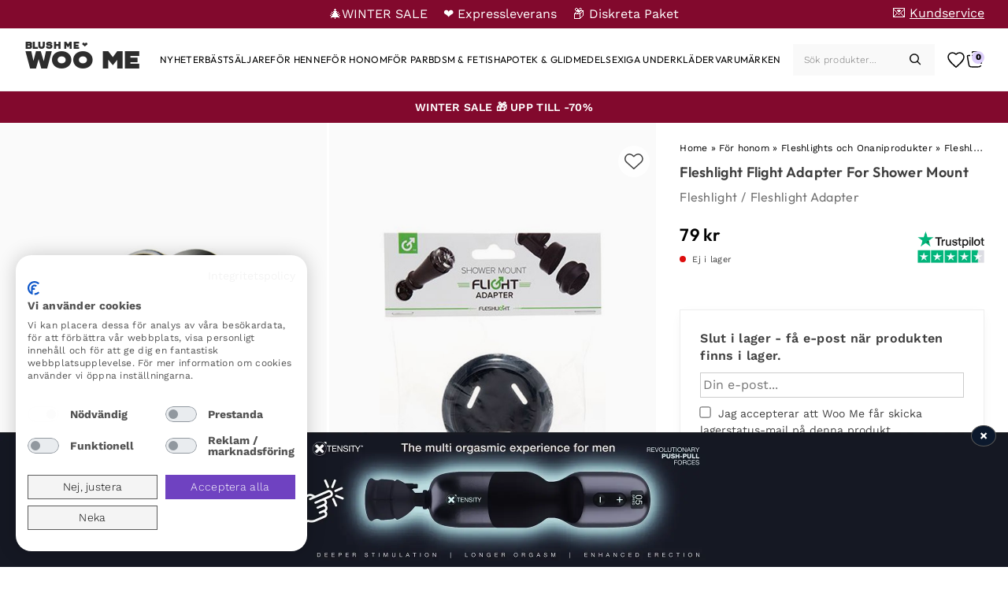

--- FILE ---
content_type: text/html; charset=UTF-8
request_url: https://blushme.se/produkt/fleshlight-flight-adapter-for-shower-mount/
body_size: 33412
content:
<!doctype html>
<html lang="sv-SE" prefix="og: https://ogp.me/ns#">
<head>
	<meta charset="UTF-8">
	<meta name="viewport" content="width=device-width, initial-scale=1">
	<link rel="profile" href="https://gmpg.org/xfn/11">

	<link rel='preload' href='https://blushme.se/wp-content/uploads/sites/10/p-fleshlight-flight-adapter-for-shower-mount.jpg' as='image' />
	<style>img:is([sizes="auto" i], [sizes^="auto," i]) { contain-intrinsic-size: 3000px 1500px }</style>
	<link rel='preload' href='https://blushme.se/wp-content/themes/purefun-woo/assets/fonts/WorkSans/WorkSans-VariableFont_wght.ttf' as='font' type='font/ttf' crossorigin='anonymous'  />
<link rel='preload' href='https://blushme.se/wp-content/themes/purefun-woo/assets/fonts/Chaney/CHANEY-Regular.otf' as='font' type='font/otf' crossorigin='anonymous'  />
<link rel='preload' href='https://blushme.se/wp-content/themes/purefun-woo/assets/fonts/Outfit/Outfit-VariableFont_wght.ttf' as='font' type='font/ttf' crossorigin='anonymous'  />
<link rel='preload' href='https://blushme.se/wp-content/themes/purefun-woo/assets/fonts/Lora/Lora-VariableFont_wght.ttf' as='font' type='font/ttf' crossorigin='anonymous'  />

<!-- Sökmotoroptimering av Rank Math – https://rankmath.com/ -->
<title>Köp Fleshlight Flight Adapter For Shower Mount - Fleshlight Adapter | Bra pris</title>
<meta name="description" content="Köp Fleshlight Flight Adapter For Shower Mount med Expressleverans ✅ Låga priser ✅ Hög kundnöjdhet."/>
<meta name="robots" content="follow, index, max-snippet:-1, max-video-preview:-1, max-image-preview:large"/>
<link rel="canonical" href="https://blushme.se/produkt/fleshlight-flight-adapter-for-shower-mount/" />
<meta property="og:locale" content="sv_SE" />
<meta property="og:type" content="product" />
<meta property="og:title" content="Köp Fleshlight Flight Adapter For Shower Mount - Fleshlight Adapter | Bra pris" />
<meta property="og:description" content="Köp Fleshlight Flight Adapter For Shower Mount med Expressleverans ✅ Låga priser ✅ Hög kundnöjdhet." />
<meta property="og:url" content="https://blushme.se/produkt/fleshlight-flight-adapter-for-shower-mount/" />
<meta property="og:site_name" content="Woo Me" />
<meta property="og:updated_time" content="2025-09-27T00:07:31+00:00" />
<meta property="og:image" content="https://blushme.se/wp-content/uploads/sites/10/p-fleshlight-flight-adapter-for-shower-mount.jpg" />
<meta property="og:image:secure_url" content="https://blushme.se/wp-content/uploads/sites/10/p-fleshlight-flight-adapter-for-shower-mount.jpg" />
<meta property="og:image:width" content="394" />
<meta property="og:image:height" content="600" />
<meta property="og:image:alt" content="Fleshlight Flight Adapter For Shower Mount - Fleshlight Adapter 1" />
<meta property="og:image:type" content="image/jpeg" />
<meta property="product:price:amount" content="79" />
<meta property="product:price:currency" content="SEK" />
<meta name="twitter:card" content="summary_large_image" />
<meta name="twitter:title" content="Köp Fleshlight Flight Adapter For Shower Mount - Fleshlight Adapter | Bra pris" />
<meta name="twitter:description" content="Köp Fleshlight Flight Adapter For Shower Mount med Expressleverans ✅ Låga priser ✅ Hög kundnöjdhet." />
<meta name="twitter:image" content="https://blushme.se/wp-content/uploads/sites/10/p-fleshlight-flight-adapter-for-shower-mount.jpg" />
<meta name="twitter:label1" content="Pris" />
<meta name="twitter:data1" content="79&nbsp;&#107;&#114;" />
<meta name="twitter:label2" content="Tillgänglighet" />
<meta name="twitter:data2" content="Slut i lager" />
<script type="application/ld+json" class="rank-math-schema">{"@context":"https://schema.org","@graph":[{"@type":"Organization","@id":"https://blushme.se/#organization","name":"Woo Me"},{"@type":"WebSite","@id":"https://blushme.se/#website","url":"https://blushme.se","name":"Woo Me","publisher":{"@id":"https://blushme.se/#organization"},"inLanguage":"sv-SE"},{"@type":"ImageObject","@id":"https://blushme.se/wp-content/uploads/sites/10/p-fleshlight-flight-adapter-for-shower-mount.jpg","url":"https://blushme.se/wp-content/uploads/sites/10/p-fleshlight-flight-adapter-for-shower-mount.jpg","width":"394","height":"600","caption":"Fleshlight Flight Adapter For Shower Mount - Fleshlight Adapter 1","inLanguage":"sv-SE"},{"@type":"BreadcrumbList","@id":"https://blushme.se/produkt/fleshlight-flight-adapter-for-shower-mount/#breadcrumb","itemListElement":[{"@type":"ListItem","position":"1","item":{"@id":"https://blushme.se","name":"Home"}},{"@type":"ListItem","position":"2","item":{"@id":"https://blushme.se/kategori/for-honom/","name":"F\u00f6r honom"}},{"@type":"ListItem","position":"3","item":{"@id":"https://blushme.se/kategori/for-honom/fleshlights-och-onaniprodukter/","name":"Fleshlights och Onaniprodukter"}},{"@type":"ListItem","position":"4","item":{"@id":"https://blushme.se/kategori/for-honom/fleshlights-och-onaniprodukter/fleshlights/","name":"Fleshlight"}},{"@type":"ListItem","position":"5","item":{"@id":"https://blushme.se/produkt/fleshlight-flight-adapter-for-shower-mount/","name":"Fleshlight Flight Adapter For Shower Mount"}}]},{"@type":"ItemPage","@id":"https://blushme.se/produkt/fleshlight-flight-adapter-for-shower-mount/#webpage","url":"https://blushme.se/produkt/fleshlight-flight-adapter-for-shower-mount/","name":"K\u00f6p Fleshlight Flight Adapter For Shower Mount - Fleshlight Adapter | Bra pris","datePublished":"2021-03-11T23:00:01+00:00","dateModified":"2025-09-27T00:07:31+00:00","isPartOf":{"@id":"https://blushme.se/#website"},"primaryImageOfPage":{"@id":"https://blushme.se/wp-content/uploads/sites/10/p-fleshlight-flight-adapter-for-shower-mount.jpg"},"inLanguage":"sv-SE","breadcrumb":{"@id":"https://blushme.se/produkt/fleshlight-flight-adapter-for-shower-mount/#breadcrumb"}},{"@type":"Product","name":"K\u00f6p Fleshlight Flight Adapter For Shower Mount - Fleshlight Adapter | Bra pris","description":"K\u00f6p Fleshlight Flight Adapter For Shower Mount med Expressleverans \u2705 L\u00e5ga priser \u2705 H\u00f6g kundn\u00f6jdhet.","sku":"6638","category":"Fleshlight Adapter","mainEntityOfPage":{"@id":"https://blushme.se/produkt/fleshlight-flight-adapter-for-shower-mount/#webpage"},"image":[{"@type":"ImageObject","url":"https://blushme.se/wp-content/uploads/sites/10/p-fleshlight-flight-adapter-for-shower-mount.jpg","height":"600","width":"394"},{"@type":"ImageObject","url":"https://blushme.se/wp-content/uploads/sites/10/p-fleshlight-flight-adapter-for-shower-mount-2.jpg","height":"600","width":"394"}],"offers":{"@type":"Offer","price":"79.00","priceCurrency":"SEK","priceValidUntil":"2027-12-31","availability":"https://schema.org/OutOfStock","itemCondition":"NewCondition","url":"https://blushme.se/produkt/fleshlight-flight-adapter-for-shower-mount/","seller":{"@type":"Organization","@id":"https://blushme.se/","name":"Woo Me","url":"https://blushme.se","logo":"https://blushme.se/wp-content/uploads/sites/10/cropped-cropped-blush-icon-1.png"},"priceSpecification":{"price":"79","priceCurrency":"SEK","valueAddedTaxIncluded":"true"},"shippingDetails":{"@type":"OfferShippingDetails","shippingRate":{"@type":"MonetaryAmount","value":"29.00","currency":"SEK"},"shippingDestination":{"@type":"DefinedRegion","addressCountry":"SE"},"deliveryTime":{"@type":"ShippingDeliveryTime","handlingTime":{"@type":"QuantitativeValue","minValue":"0","maxValue":"1","unitCode":"DAY"},"transitTime":{"@type":"QuantitativeValue","minValue":"1","maxValue":"2","unitCode":"DAY"}}},"hasMerchantReturnPolicy":{"@type":"MerchantReturnPolicy","returnPolicyCategory":"https://schema.org/MerchantReturnFiniteReturnWindow","merchantReturnDays":"14","returnMethod":"https://schema.org/ReturnByMail","returnFees":"https://schema.org/ReturnShippingFees","returnShippingFeesAmount":{"@type":"MonetaryAmount","value":"69","currency":"SEK"}}},"brand":{"@type":"Brand","name":"Fleshlight","url":"https://blushme.se/varumarke/fleshlight/"},"color":"Svart","additionalProperty":[{"@type":"PropertyValue","name":"F\u00e4rg","value":"Svart"},{"@type":"PropertyValue","name":"Produkttyp","value":"Fleshlight Adapter"}],"itemCondition":"https://schema.org/NewCondition","@id":"https://blushme.se/produkt/fleshlight-flight-adapter-for-shower-mount/#richSnippet"}]}</script>
<!-- /Rank Math SEO-tillägg för WordPress -->

<link rel='dns-prefetch' href='//static.klaviyo.com' />
<link rel='dns-prefetch' href='//widget.trustpilot.com' />
<link rel='dns-prefetch' href='//consent.cookiefirst.com' />
<link rel='dns-prefetch' href='//t.adii.se' />
<link rel="alternate" type="application/rss+xml" title="Woo Me &raquo; Webbflöde" href="https://blushme.se/feed/" />
<link rel="alternate" type="application/rss+xml" title="Woo Me &raquo; Kommentarsflöde" href="https://blushme.se/comments/feed/" />
<link rel='stylesheet' id='purefun-woo-boostrap-style-css' href='https://blushme.se/wp-content/themes/purefun-woo/assets/css/bootstrap.min.css?ver=4.0.63' media='all' />
<link rel='stylesheet' id='purefun-woo-style-css' href='https://blushme.se/wp-content/themes/purefun-woo/style.css?ver=4.0.63' media='all' />
<link rel='stylesheet' id='purefun-fancybox-css' href='https://blushme.se/wp-content/themes/purefun-woo/assets/css/fancybox.css?ver=4.0.63' media='all' />
<style id='classic-theme-styles-inline-css'>
/*! This file is auto-generated */
.wp-block-button__link{color:#fff;background-color:#32373c;border-radius:9999px;box-shadow:none;text-decoration:none;padding:calc(.667em + 2px) calc(1.333em + 2px);font-size:1.125em}.wp-block-file__button{background:#32373c;color:#fff;text-decoration:none}
</style>
<link rel='stylesheet' id='cookiefirst-plugin-css' href='https://blushme.se/wp-content/plugins/cookiefirst-plugin/public/css/cookiefirst-plugin-public.css?ver=1.0.0' media='all' />
<link rel='stylesheet' id='photoswipe-css' href='https://blushme.se/wp-content/plugins/woocommerce/assets/css/photoswipe/photoswipe.min.css?ver=10.2.1' media='all' />
<link rel='stylesheet' id='photoswipe-default-skin-css' href='https://blushme.se/wp-content/plugins/woocommerce/assets/css/photoswipe/default-skin/default-skin.min.css?ver=10.2.1' media='all' />
<style id='woocommerce-inline-inline-css'>
.woocommerce form .form-row .required { visibility: visible; }
</style>
<link rel='stylesheet' id='purefun-woo-video-css' href='https://blushme.se/wp-content/plugins/purefun-woo-extender/includes/purefun-video-popup//purefun-video-popup-style.css?ver=1.3.9' media='all' />
<link rel='stylesheet' id='purefun-announcements-css' href='https://blushme.se/wp-content/plugins/purefun-woo-extender/includes/purefun-announcements//purefun-announcements.css?ver=1.3.9' media='all' />
<link rel='stylesheet' id='purefun-recent-products-css' href='https://blushme.se/wp-content/plugins/purefun-woo-extender/includes/purefun-recent-products//purefun-recent-products-style.css?ver=1.3.9' media='all' />
<link rel='stylesheet' id='purefun-swiper-css' href='https://blushme.se/wp-content/plugins/purefun-woo-extender/includes/purefun-recent-products/../../assets/swiper-bundle.min.css?ver=1.3.9' media='all' />
<link rel='stylesheet' id='purefun-product-gallery-css' href='https://blushme.se/wp-content/plugins/purefun-woo-extender/includes/purefun-product-gallery//purefun-product-gallery.css?ver=1.3.9' media='all' />
<link rel='stylesheet' id='purefun-woo-wishlist-style-css' href='https://blushme.se/wp-content/plugins/purefun-woo-extender/includes/purefun-wishlist/purefun-wishlist.css?ver=1.3.9' media='all' />
<link rel='stylesheet' id='brands-styles-css' href='https://blushme.se/wp-content/plugins/woocommerce/assets/css/brands.css?ver=10.2.1' media='all' />
<link rel='stylesheet' id='dgwt-wcas-style-css' href='https://blushme.se/wp-content/plugins/ajax-search-for-woocommerce-premium/assets/css/style.min.css?ver=1.28.0' media='all' />
<link rel='stylesheet' id='purefun-woo-woocommerce-style-css' href='https://blushme.se/wp-content/themes/purefun-woo/woocommerce.css?ver=4.0.63' media='all' />
<style id='purefun-woo-woocommerce-style-inline-css'>
@font-face {
			font-family: "star";
			src: url("https://blushme.se/wp-content/plugins/woocommerce/assets/fonts/star.woff") format("woff"),
				url("https://blushme.se/wp-content/plugins/woocommerce/assets/fonts/star.ttf") format("truetype"),
				url("https://blushme.se/wp-content/plugins/woocommerce/assets/fonts/star.svg") format("svg");
			font-weight: normal;
			font-style: normal;
		}
</style>
<link rel='stylesheet' id='woo_discount_pro_style-css' href='https://blushme.se/wp-content/plugins/woo-discount-rules-pro/Assets/Css/awdr_style.css?ver=2.3.7' media='all' />
<link rel='stylesheet' id='dashicons-css' href='https://blushme.se/wp-includes/css/dashicons.min.css?ver=a9c7e08af147837da2e22bfe9d07c455' media='all' />
<script src="https://blushme.se/wp-includes/js/jquery/jquery.min.js?ver=3.7.1" id="jquery-core-js"></script>
<script defer="defer" src="https://blushme.se/wp-includes/js/jquery/jquery-migrate.min.js?ver=3.4.1" id="jquery-migrate-js"></script>
<script src="https://blushme.se/wp-includes/js/dist/hooks.min.js?ver=4d63a3d491d11ffd8ac6" id="wp-hooks-js"></script>
<script defer="defer" src="https://blushme.se/wp-content/plugins/cookiefirst-plugin/public/js/cookiefirst-plugin-public.js?ver=1.0.0" id="cookiefirst-plugin-js"></script>
<script src="https://consent.cookiefirst.com/sites/blushme.se-40aa74a4-1327-4ac7-904a-ee079c6128fe/consent.js?ver=a9c7e08af147837da2e22bfe9d07c455" id="cookiefirst-script-js"></script>
<script defer="defer" src="https://t.adii.se/init.js?ver=a9c7e08af147837da2e22bfe9d07c455" id="adrecord-tracking-script-js"></script>
<script defer="defer" src="https://blushme.se/wp-content/plugins/woocommerce/assets/js/photoswipe/photoswipe.min.js?ver=4.1.1-wc.10.2.1" id="photoswipe-js" defer data-wp-strategy="defer"></script>
<script defer="defer" src="https://blushme.se/wp-content/plugins/woocommerce/assets/js/photoswipe/photoswipe-ui-default.min.js?ver=4.1.1-wc.10.2.1" id="photoswipe-ui-default-js" defer data-wp-strategy="defer"></script>
<script id="wc-single-product-js-extra">
var wc_single_product_params = {"i18n_required_rating_text":"V\u00e4lj ett betyg","i18n_rating_options":["1 av 5 stj\u00e4rnor","2 av 5 stj\u00e4rnor","3 av 5 stj\u00e4rnor","4 av 5 stj\u00e4rnor","5 av 5 stj\u00e4rnor"],"i18n_product_gallery_trigger_text":"Visa bildgalleri i fullsk\u00e4rm","review_rating_required":"yes","flexslider":{"rtl":false,"animation":"slide","smoothHeight":true,"directionNav":false,"controlNav":"thumbnails","slideshow":false,"animationSpeed":500,"animationLoop":false,"allowOneSlide":false},"zoom_enabled":"","zoom_options":[],"photoswipe_enabled":"","photoswipe_options":{"shareEl":false,"closeOnScroll":false,"history":false,"hideAnimationDuration":0,"showAnimationDuration":0},"flexslider_enabled":""};
</script>
<script defer="defer" src="https://blushme.se/wp-content/plugins/woocommerce/assets/js/frontend/single-product.min.js?ver=10.2.1" id="wc-single-product-js" defer data-wp-strategy="defer"></script>
<script defer="defer" src="https://blushme.se/wp-content/plugins/woocommerce/assets/js/jquery-blockui/jquery.blockUI.min.js?ver=2.7.0-wc.10.2.1" id="jquery-blockui-js" defer data-wp-strategy="defer"></script>
<script defer="defer" src="https://blushme.se/wp-content/plugins/woocommerce/assets/js/js-cookie/js.cookie.min.js?ver=2.1.4-wc.10.2.1" id="js-cookie-js" defer data-wp-strategy="defer"></script>
<script id="woocommerce-js-extra">
var woocommerce_params = {"ajax_url":"\/wp-admin\/admin-ajax.php","wc_ajax_url":"\/?wc-ajax=%%endpoint%%","i18n_password_show":"Visa l\u00f6senord","i18n_password_hide":"D\u00f6lj l\u00f6senord"};
</script>
<script defer="defer" src="https://blushme.se/wp-content/plugins/woocommerce/assets/js/frontend/woocommerce.min.js?ver=10.2.1" id="woocommerce-js" defer data-wp-strategy="defer"></script>
<script id="wpm-js-extra">
var wpm = {"ajax_url":"https:\/\/blushme.se\/wp-admin\/admin-ajax.php","root":"https:\/\/blushme.se\/wp-json\/","nonce_wp_rest":"37f039c551","nonce_ajax":"4fbea2b48a"};
</script>
<script defer="defer" src="https://blushme.se/wp-content/plugins/woocommerce-google-adwords-conversion-tracking-tag/js/public/wpm-public.p1.min.js?ver=1.49.1" id="wpm-js"></script>
<script defer="defer" src="https://blushme.se/wp-content/plugins/woo-discount-rules-pro/Assets/Js/awdr_pro.js?ver=2.3.7" id="woo_discount_pro_script-js"></script>
<script id="wc-settings-dep-in-header-js-after">
console.warn( "Scripts that have a dependency on [wc-settings, wc-blocks-checkout] must be loaded in the footer, klaviyo-klaviyo-checkout-block-editor-script was registered to load in the header, but has been switched to load in the footer instead. See https://github.com/woocommerce/woocommerce-gutenberg-products-block/pull/5059" );
console.warn( "Scripts that have a dependency on [wc-settings, wc-blocks-checkout] must be loaded in the footer, klaviyo-klaviyo-checkout-block-view-script was registered to load in the header, but has been switched to load in the footer instead. See https://github.com/woocommerce/woocommerce-gutenberg-products-block/pull/5059" );
</script>
<link rel="https://api.w.org/" href="https://blushme.se/wp-json/" /><link rel="alternate" title="JSON" type="application/json" href="https://blushme.se/wp-json/wp/v2/product/16913" />	<script type="text/javascript">
		var commercekit_ajs = {"ajax_url":"https:\/\/blushme.se\/wp-admin\/admin-ajax.php"}	</script>
	<!-- TrustBox script -->
<script type="text/javascript" src="//widget.trustpilot.com/bootstrap/v5/tp.widget.bootstrap.min.js" async></script>
<!-- End TrustBox script -->
<link rel="preconnect" href="https://fonts.googleapis.com">
<link rel="preconnect" href="https://fonts.gstatic.com" crossorigin>
<style media="null">/* vietnamese */
@font-face {
  font-family: 'Josefin Sans';
  font-style: italic;
  font-weight: 100 700;
  font-display: swap;
  src: url(/acd-cgi/3pp/fonts.gstatic.com/s/josefinsans/v34/Qw3EZQNVED7rKGKxtqIqX5EUCEx1XHgOiJM6xPE.woff2) format('woff2');
  unicode-range: U+0102-0103, U+0110-0111, U+0128-0129, U+0168-0169, U+01A0-01A1, U+01AF-01B0, U+0300-0301, U+0303-0304, U+0308-0309, U+0323, U+0329, U+1EA0-1EF9, U+20AB;
}
/* latin-ext */
@font-face {
  font-family: 'Josefin Sans';
  font-style: italic;
  font-weight: 100 700;
  font-display: swap;
  src: url(/acd-cgi/3pp/fonts.gstatic.com/s/josefinsans/v34/Qw3EZQNVED7rKGKxtqIqX5EUCEx0XHgOiJM6xPE.woff2) format('woff2');
  unicode-range: U+0100-02BA, U+02BD-02C5, U+02C7-02CC, U+02CE-02D7, U+02DD-02FF, U+0304, U+0308, U+0329, U+1D00-1DBF, U+1E00-1E9F, U+1EF2-1EFF, U+2020, U+20A0-20AB, U+20AD-20C0, U+2113, U+2C60-2C7F, U+A720-A7FF;
}
/* latin */
@font-face {
  font-family: 'Josefin Sans';
  font-style: italic;
  font-weight: 100 700;
  font-display: swap;
  src: url(/acd-cgi/3pp/fonts.gstatic.com/s/josefinsans/v34/Qw3EZQNVED7rKGKxtqIqX5EUCEx6XHgOiJM6.woff2) format('woff2');
  unicode-range: U+0000-00FF, U+0131, U+0152-0153, U+02BB-02BC, U+02C6, U+02DA, U+02DC, U+0304, U+0308, U+0329, U+2000-206F, U+20AC, U+2122, U+2191, U+2193, U+2212, U+2215, U+FEFF, U+FFFD;
}
/* vietnamese */
@font-face {
  font-family: 'Josefin Sans';
  font-style: normal;
  font-weight: 100 700;
  font-display: swap;
  src: url(/acd-cgi/3pp/fonts.gstatic.com/s/josefinsans/v34/Qw3aZQNVED7rKGKxtqIqX5EUAnx4Vn8siqM7.woff2) format('woff2');
  unicode-range: U+0102-0103, U+0110-0111, U+0128-0129, U+0168-0169, U+01A0-01A1, U+01AF-01B0, U+0300-0301, U+0303-0304, U+0308-0309, U+0323, U+0329, U+1EA0-1EF9, U+20AB;
}
/* latin-ext */
@font-face {
  font-family: 'Josefin Sans';
  font-style: normal;
  font-weight: 100 700;
  font-display: swap;
  src: url(/acd-cgi/3pp/fonts.gstatic.com/s/josefinsans/v34/Qw3aZQNVED7rKGKxtqIqX5EUA3x4Vn8siqM7.woff2) format('woff2');
  unicode-range: U+0100-02BA, U+02BD-02C5, U+02C7-02CC, U+02CE-02D7, U+02DD-02FF, U+0304, U+0308, U+0329, U+1D00-1DBF, U+1E00-1E9F, U+1EF2-1EFF, U+2020, U+20A0-20AB, U+20AD-20C0, U+2113, U+2C60-2C7F, U+A720-A7FF;
}
/* latin */
@font-face {
  font-family: 'Josefin Sans';
  font-style: normal;
  font-weight: 100 700;
  font-display: swap;
  src: url(/acd-cgi/3pp/fonts.gstatic.com/s/josefinsans/v34/Qw3aZQNVED7rKGKxtqIqX5EUDXx4Vn8sig.woff2) format('woff2');
  unicode-range: U+0000-00FF, U+0131, U+0152-0153, U+02BB-02BC, U+02C6, U+02DA, U+02DC, U+0304, U+0308, U+0329, U+2000-206F, U+20AC, U+2122, U+2191, U+2193, U+2212, U+2215, U+FEFF, U+FFFD;
}
/* cyrillic-ext */
@font-face {
  font-family: 'Montserrat';
  font-style: italic;
  font-weight: 100 900;
  font-display: swap;
  src: url(/acd-cgi/3pp/fonts.gstatic.com/s/montserrat/v31/JTUQjIg1_i6t8kCHKm459WxRxC7m0dR9pBOi.woff2) format('woff2');
  unicode-range: U+0460-052F, U+1C80-1C8A, U+20B4, U+2DE0-2DFF, U+A640-A69F, U+FE2E-FE2F;
}
/* cyrillic */
@font-face {
  font-family: 'Montserrat';
  font-style: italic;
  font-weight: 100 900;
  font-display: swap;
  src: url(/acd-cgi/3pp/fonts.gstatic.com/s/montserrat/v31/JTUQjIg1_i6t8kCHKm459WxRzS7m0dR9pBOi.woff2) format('woff2');
  unicode-range: U+0301, U+0400-045F, U+0490-0491, U+04B0-04B1, U+2116;
}
/* vietnamese */
@font-face {
  font-family: 'Montserrat';
  font-style: italic;
  font-weight: 100 900;
  font-display: swap;
  src: url(/acd-cgi/3pp/fonts.gstatic.com/s/montserrat/v31/JTUQjIg1_i6t8kCHKm459WxRxi7m0dR9pBOi.woff2) format('woff2');
  unicode-range: U+0102-0103, U+0110-0111, U+0128-0129, U+0168-0169, U+01A0-01A1, U+01AF-01B0, U+0300-0301, U+0303-0304, U+0308-0309, U+0323, U+0329, U+1EA0-1EF9, U+20AB;
}
/* latin-ext */
@font-face {
  font-family: 'Montserrat';
  font-style: italic;
  font-weight: 100 900;
  font-display: swap;
  src: url(/acd-cgi/3pp/fonts.gstatic.com/s/montserrat/v31/JTUQjIg1_i6t8kCHKm459WxRxy7m0dR9pBOi.woff2) format('woff2');
  unicode-range: U+0100-02BA, U+02BD-02C5, U+02C7-02CC, U+02CE-02D7, U+02DD-02FF, U+0304, U+0308, U+0329, U+1D00-1DBF, U+1E00-1E9F, U+1EF2-1EFF, U+2020, U+20A0-20AB, U+20AD-20C0, U+2113, U+2C60-2C7F, U+A720-A7FF;
}
/* latin */
@font-face {
  font-family: 'Montserrat';
  font-style: italic;
  font-weight: 100 900;
  font-display: swap;
  src: url(/acd-cgi/3pp/fonts.gstatic.com/s/montserrat/v31/JTUQjIg1_i6t8kCHKm459WxRyS7m0dR9pA.woff2) format('woff2');
  unicode-range: U+0000-00FF, U+0131, U+0152-0153, U+02BB-02BC, U+02C6, U+02DA, U+02DC, U+0304, U+0308, U+0329, U+2000-206F, U+20AC, U+2122, U+2191, U+2193, U+2212, U+2215, U+FEFF, U+FFFD;
}
/* cyrillic-ext */
@font-face {
  font-family: 'Montserrat';
  font-style: normal;
  font-weight: 100 900;
  font-display: swap;
  src: url(/acd-cgi/3pp/fonts.gstatic.com/s/montserrat/v31/JTUSjIg1_i6t8kCHKm459WRhyyTh89ZNpQ.woff2) format('woff2');
  unicode-range: U+0460-052F, U+1C80-1C8A, U+20B4, U+2DE0-2DFF, U+A640-A69F, U+FE2E-FE2F;
}
/* cyrillic */
@font-face {
  font-family: 'Montserrat';
  font-style: normal;
  font-weight: 100 900;
  font-display: swap;
  src: url(/acd-cgi/3pp/fonts.gstatic.com/s/montserrat/v31/JTUSjIg1_i6t8kCHKm459W1hyyTh89ZNpQ.woff2) format('woff2');
  unicode-range: U+0301, U+0400-045F, U+0490-0491, U+04B0-04B1, U+2116;
}
/* vietnamese */
@font-face {
  font-family: 'Montserrat';
  font-style: normal;
  font-weight: 100 900;
  font-display: swap;
  src: url(/acd-cgi/3pp/fonts.gstatic.com/s/montserrat/v31/JTUSjIg1_i6t8kCHKm459WZhyyTh89ZNpQ.woff2) format('woff2');
  unicode-range: U+0102-0103, U+0110-0111, U+0128-0129, U+0168-0169, U+01A0-01A1, U+01AF-01B0, U+0300-0301, U+0303-0304, U+0308-0309, U+0323, U+0329, U+1EA0-1EF9, U+20AB;
}
/* latin-ext */
@font-face {
  font-family: 'Montserrat';
  font-style: normal;
  font-weight: 100 900;
  font-display: swap;
  src: url(/acd-cgi/3pp/fonts.gstatic.com/s/montserrat/v31/JTUSjIg1_i6t8kCHKm459WdhyyTh89ZNpQ.woff2) format('woff2');
  unicode-range: U+0100-02BA, U+02BD-02C5, U+02C7-02CC, U+02CE-02D7, U+02DD-02FF, U+0304, U+0308, U+0329, U+1D00-1DBF, U+1E00-1E9F, U+1EF2-1EFF, U+2020, U+20A0-20AB, U+20AD-20C0, U+2113, U+2C60-2C7F, U+A720-A7FF;
}
/* latin */
@font-face {
  font-family: 'Montserrat';
  font-style: normal;
  font-weight: 100 900;
  font-display: swap;
  src: url(/acd-cgi/3pp/fonts.gstatic.com/s/montserrat/v31/JTUSjIg1_i6t8kCHKm459WlhyyTh89Y.woff2) format('woff2');
  unicode-range: U+0000-00FF, U+0131, U+0152-0153, U+02BB-02BC, U+02C6, U+02DA, U+02DC, U+0304, U+0308, U+0329, U+2000-206F, U+20AC, U+2122, U+2191, U+2193, U+2212, U+2215, U+FEFF, U+FFFD;
}
/* cyrillic-ext */
@font-face {
  font-family: 'Raleway';
  font-style: italic;
  font-weight: 100 900;
  font-display: swap;
  src: url(/acd-cgi/3pp/fonts.gstatic.com/s/raleway/v37/1Ptsg8zYS_SKggPNyCg4QIFqL_KWxWMT.woff2) format('woff2');
  unicode-range: U+0460-052F, U+1C80-1C8A, U+20B4, U+2DE0-2DFF, U+A640-A69F, U+FE2E-FE2F;
}
/* cyrillic */
@font-face {
  font-family: 'Raleway';
  font-style: italic;
  font-weight: 100 900;
  font-display: swap;
  src: url(/acd-cgi/3pp/fonts.gstatic.com/s/raleway/v37/1Ptsg8zYS_SKggPNyCg4SYFqL_KWxWMT.woff2) format('woff2');
  unicode-range: U+0301, U+0400-045F, U+0490-0491, U+04B0-04B1, U+2116;
}
/* vietnamese */
@font-face {
  font-family: 'Raleway';
  font-style: italic;
  font-weight: 100 900;
  font-display: swap;
  src: url(/acd-cgi/3pp/fonts.gstatic.com/s/raleway/v37/1Ptsg8zYS_SKggPNyCg4QoFqL_KWxWMT.woff2) format('woff2');
  unicode-range: U+0102-0103, U+0110-0111, U+0128-0129, U+0168-0169, U+01A0-01A1, U+01AF-01B0, U+0300-0301, U+0303-0304, U+0308-0309, U+0323, U+0329, U+1EA0-1EF9, U+20AB;
}
/* latin-ext */
@font-face {
  font-family: 'Raleway';
  font-style: italic;
  font-weight: 100 900;
  font-display: swap;
  src: url(/acd-cgi/3pp/fonts.gstatic.com/s/raleway/v37/1Ptsg8zYS_SKggPNyCg4Q4FqL_KWxWMT.woff2) format('woff2');
  unicode-range: U+0100-02BA, U+02BD-02C5, U+02C7-02CC, U+02CE-02D7, U+02DD-02FF, U+0304, U+0308, U+0329, U+1D00-1DBF, U+1E00-1E9F, U+1EF2-1EFF, U+2020, U+20A0-20AB, U+20AD-20C0, U+2113, U+2C60-2C7F, U+A720-A7FF;
}
/* latin */
@font-face {
  font-family: 'Raleway';
  font-style: italic;
  font-weight: 100 900;
  font-display: swap;
  src: url(/acd-cgi/3pp/fonts.gstatic.com/s/raleway/v37/1Ptsg8zYS_SKggPNyCg4TYFqL_KWxQ.woff2) format('woff2');
  unicode-range: U+0000-00FF, U+0131, U+0152-0153, U+02BB-02BC, U+02C6, U+02DA, U+02DC, U+0304, U+0308, U+0329, U+2000-206F, U+20AC, U+2122, U+2191, U+2193, U+2212, U+2215, U+FEFF, U+FFFD;
}
/* cyrillic-ext */
@font-face {
  font-family: 'Raleway';
  font-style: normal;
  font-weight: 100 900;
  font-display: swap;
  src: url(/acd-cgi/3pp/fonts.gstatic.com/s/raleway/v37/1Ptug8zYS_SKggPNyCAIT4ttDfCmxA.woff2) format('woff2');
  unicode-range: U+0460-052F, U+1C80-1C8A, U+20B4, U+2DE0-2DFF, U+A640-A69F, U+FE2E-FE2F;
}
/* cyrillic */
@font-face {
  font-family: 'Raleway';
  font-style: normal;
  font-weight: 100 900;
  font-display: swap;
  src: url(/acd-cgi/3pp/fonts.gstatic.com/s/raleway/v37/1Ptug8zYS_SKggPNyCkIT4ttDfCmxA.woff2) format('woff2');
  unicode-range: U+0301, U+0400-045F, U+0490-0491, U+04B0-04B1, U+2116;
}
/* vietnamese */
@font-face {
  font-family: 'Raleway';
  font-style: normal;
  font-weight: 100 900;
  font-display: swap;
  src: url(/acd-cgi/3pp/fonts.gstatic.com/s/raleway/v37/1Ptug8zYS_SKggPNyCIIT4ttDfCmxA.woff2) format('woff2');
  unicode-range: U+0102-0103, U+0110-0111, U+0128-0129, U+0168-0169, U+01A0-01A1, U+01AF-01B0, U+0300-0301, U+0303-0304, U+0308-0309, U+0323, U+0329, U+1EA0-1EF9, U+20AB;
}
/* latin-ext */
@font-face {
  font-family: 'Raleway';
  font-style: normal;
  font-weight: 100 900;
  font-display: swap;
  src: url(/acd-cgi/3pp/fonts.gstatic.com/s/raleway/v37/1Ptug8zYS_SKggPNyCMIT4ttDfCmxA.woff2) format('woff2');
  unicode-range: U+0100-02BA, U+02BD-02C5, U+02C7-02CC, U+02CE-02D7, U+02DD-02FF, U+0304, U+0308, U+0329, U+1D00-1DBF, U+1E00-1E9F, U+1EF2-1EFF, U+2020, U+20A0-20AB, U+20AD-20C0, U+2113, U+2C60-2C7F, U+A720-A7FF;
}
/* latin */
@font-face {
  font-family: 'Raleway';
  font-style: normal;
  font-weight: 100 900;
  font-display: swap;
  src: url(/acd-cgi/3pp/fonts.gstatic.com/s/raleway/v37/1Ptug8zYS_SKggPNyC0IT4ttDfA.woff2) format('woff2');
  unicode-range: U+0000-00FF, U+0131, U+0152-0153, U+02BB-02BC, U+02C6, U+02DA, U+02DC, U+0304, U+0308, U+0329, U+2000-206F, U+20AC, U+2122, U+2191, U+2193, U+2212, U+2215, U+FEFF, U+FFFD;
}
</style>
    <style id="dynamic-css-variables">
      :root {--admin-bar-height: 0px;--banner-height: 36px;--header-height: 60px;--footer-height: 800px;--distance-from-top: calc(var(--header-height) + var(--banner-height));}@media (min-width: 901px) {  :root {    --admin-bar-height: 0px;    --header-height: 80px;--footer-height: 555px;  }}    </style>
            <style>
            #purefun-rolling-banner-container .banner-content .scrolling-text > span.mobile-link {
                display: flex;
            }
            #purefun-rolling-banner-container .banner-content .scrolling-text > span.desktop-link {
                display: none;
            }

            @media (min-width: 901px){

                #purefun-rolling-banner-container .banner-content .scrolling-text > span.mobile-link {
                    display: none;
                }
                #purefun-rolling-banner-container .banner-content .scrolling-text > span.desktop-link {
                    display: flex;
                }
            }
        </style>
        		<style>
			.dgwt-wcas-ico-magnifier,.dgwt-wcas-ico-magnifier-handler{max-width:20px}.dgwt-wcas-search-wrapp{max-width:600px}		</style>
			<noscript><style>.woocommerce-product-gallery{ opacity: 1 !important; }</style></noscript>
	
<!-- START Pixel Manager for WooCommerce -->

		<script>

			window.wpmDataLayer = window.wpmDataLayer || {};
			window.wpmDataLayer = Object.assign(window.wpmDataLayer, {"cart":{},"cart_item_keys":{},"version":{"number":"1.49.1","pro":false,"eligible_for_updates":false,"distro":"fms","beta":false,"show":true},"pixels":{"google":{"linker":{"settings":null},"user_id":false,"ads":{"conversion_ids":{"AW-814835189":"PRxbCIvzgn8Q9cvFhAM"},"dynamic_remarketing":{"status":true,"id_type":"sku","send_events_with_parent_ids":true},"google_business_vertical":"retail","phone_conversion_number":"","phone_conversion_label":""},"analytics":{"ga4":{"measurement_id":"G-67CSQXBZC5","parameters":{},"mp_active":false,"debug_mode":false,"page_load_time_tracking":false},"id_type":"post_id"},"tag_id":"AW-814835189","tag_gateway":{"measurement_path":""},"tcf_support":false,"consent_mode":{"is_active":true,"wait_for_update":500,"ads_data_redaction":false,"url_passthrough":true}}},"shop":{"list_name":"Product | Fleshlight Flight Adapter For Shower Mount","list_id":"product_fleshlight-flight-adapter-for-shower-mount","page_type":"product","product_type":"simple","currency":"SEK","selectors":{"addToCart":[],"beginCheckout":[]},"order_duplication_prevention":true,"view_item_list_trigger":{"test_mode":false,"background_color":"green","opacity":0.5,"repeat":true,"timeout":1000,"threshold":0.8},"variations_output":false,"session_active":false},"page":{"id":16913,"title":"Fleshlight Flight Adapter For Shower Mount","type":"product","categories":[],"parent":{"id":0,"title":"Fleshlight Flight Adapter For Shower Mount","type":"product","categories":[]}},"general":{"user_logged_in":false,"scroll_tracking_thresholds":[],"page_id":16913,"exclude_domains":[],"server_2_server":{"active":false,"ip_exclude_list":[],"pageview_event_s2s":{"is_active":false,"pixels":[]}},"consent_management":{"explicit_consent":false},"lazy_load_pmw":false}});

		</script>

		
<!-- END Pixel Manager for WooCommerce -->
			<meta name="pm-dataLayer-meta" content="16913" class="wpmProductId"
				  data-id="16913">
					<script>
			(window.wpmDataLayer = window.wpmDataLayer || {}).products             = window.wpmDataLayer.products || {};
			window.wpmDataLayer.products[16913] = {"id":"16913","sku":"6638","price":79,"brand":"","quantity":1,"dyn_r_ids":{"post_id":"16913","sku":"6638","gpf":"woocommerce_gpf_16913","gla":"gla_16913"},"is_variable":false,"type":"simple","name":"Fleshlight Flight Adapter For Shower Mount","category":["Fleshlight","Fleshlight tillbehör","Fleshlights och Onaniprodukter","För honom","Tillbehör sexleksaker"],"is_variation":false};
					</script>
		<style type="text/css" id="filter-everything-inline-css">.wpc-orderby-select{width:100%}.wpc-filters-open-button-container{display:none}.wpc-debug-message{padding:16px;font-size:14px;border:1px dashed #ccc;margin-bottom:20px}.wpc-debug-title{visibility:hidden}.wpc-button-inner,.wpc-chip-content{display:flex;align-items:center}.wpc-icon-html-wrapper{position:relative;margin-right:10px;top:2px}.wpc-icon-html-wrapper span{display:block;height:1px;width:18px;border-radius:3px;background:#2c2d33;margin-bottom:4px;position:relative}span.wpc-icon-line-1:after,span.wpc-icon-line-2:after,span.wpc-icon-line-3:after{content:"";display:block;width:3px;height:3px;border:1px solid #2c2d33;background-color:#fff;position:absolute;top:-2px;box-sizing:content-box}span.wpc-icon-line-3:after{border-radius:50%;left:2px}span.wpc-icon-line-1:after{border-radius:50%;left:5px}span.wpc-icon-line-2:after{border-radius:50%;left:12px}body .wpc-filters-open-button-container a.wpc-filters-open-widget,body .wpc-filters-open-button-container a.wpc-open-close-filters-button{display:inline-block;text-align:left;border:1px solid #2c2d33;border-radius:2px;line-height:1.5;padding:7px 12px;background-color:transparent;color:#2c2d33;box-sizing:border-box;text-decoration:none!important;font-weight:400;transition:none;position:relative}@media screen and (max-width:768px){.wpc_show_bottom_widget .wpc-filters-open-button-container,.wpc_show_open_close_button .wpc-filters-open-button-container{display:block}.wpc_show_bottom_widget .wpc-filters-open-button-container{margin-top:1em;margin-bottom:1em}}</style>
<link rel="icon" href="https://blushme.se/wp-content/uploads/sites/10/cropped-cropped-blush-icon-1-32x32.png" sizes="32x32" />
<link rel="icon" href="https://blushme.se/wp-content/uploads/sites/10/cropped-cropped-blush-icon-1-192x192.png" sizes="192x192" />
<link rel="apple-touch-icon" href="https://blushme.se/wp-content/uploads/sites/10/cropped-cropped-blush-icon-1-180x180.png" />
<meta name="msapplication-TileImage" content="https://blushme.se/wp-content/uploads/sites/10/cropped-cropped-blush-icon-1-270x270.png" />
		<style id="wp-custom-css">
			body.home #primary {
max-width: unset !important;
}
#purefun-rolling-banner-container {
background-color: #82092D !important;
}
.purefun-subcategory .purefun-submenu__wrapper_sub .category-img-wrapper img {
width: 5.5rem !important;
height: 5.5rem !important;
}
#purefun_announcement > div > div > a > h3 {
text-align: center;
padding-bottom: 1px;
}
#purefun_announcement .banner-content {
padding: 0 !important;
}
#purefun-announcement-container {
height: 40px !important;
}

@media (max-width: 1180px){
#purefun_announcement > div > div > a > h3 {
padding-bottom: 3px;
}
#purefun-announcement-container {
height: 40px !important;
}
}
body[class*=" term-bastsaljare"] .woocommerce-result-count {
visibility: hidden !important;
}
body .site-title {
padding-top: 13px;
}
body .site-title a {
position: relative;
}
body .site-title a::before {
content: '❤️';
position: absolute;
top: -10.5px;
left: 72px;
font-size: 9px;
}
body .site-title a::after {
content: 'BLUSH ME';
position: absolute;
top: -10px;
left: 0;
font-size: 12px;
}
@media (max-width: 1180px) {
body.single main>.product .summary.entry-summary .product_title {
    text-align: left;
    margin-bottom: 0;
    margin-top: 5px;
    font-family: "Outfit", -apple-system, BlinkMacSystemFont, "Segoe UI", Roboto, Helvetica, Arial, sans-serif, "Apple Color Emoji", "Segoe UI Emoji", "Segoe UI Symbol", sans-serif;
    font-weight: 600 !important;
    font-size: 18px !important;
    letter-spacing: .3px !important;
    line-height: 25px !important;
    text-transform: initial !important;
    font-style: normal;
}
}
@media (min-width: 1180px){
body .site-title {
padding-top: 0;
}
}

#masthead .site-header__wrapper {
grid-template-columns: 150px 3fr 1fr auto;
}
@media (max-width: 768px){
.purefun-subcategory .justify-evenly-until-scroll.scrollable {
overflow-x: scroll !important;
}
}

body.dgwt-wcas-open #masthead .site-branding {
max-width: 180px !important;
}

div.widget_nav_menu:nth-child(4) > div:nth-child(1) > div:nth-child(1) > a:nth-child(1), .wp-container-core-group-is-layout-1 > div:nth-child(1) > div:nth-child(1) > div:nth-child(1) > a:nth-child(1) {
position: relative !important;
}
div.widget_nav_menu:nth-child(4) > div:nth-child(1) > div:nth-child(1) > a:nth-child(1):before, .wp-container-core-group-is-layout-1 > div:nth-child(1) > div:nth-child(1) > div:nth-child(1) > a:nth-child(1):before {
content: 'BLUSH ME,';
  position: absolute;
  left: 0;
  top: -12px;
  font-size: 15px;
}
.accordion.only-mobile {
width: 100%;
}
.ajax-load-more-wrap {
opacity: 1 !important;
}

#purefun-rolling-banner-container .top_bar_menu li a {
text-decoration: none !important;
}

.top_bar_menu li a span:not(.emoji) {
text-decoration: underline !important;
}


[data-cookiefirst-action="open-preferences"] {
display: none;
}

#kco-order-review {
margin-bottom: 0 !important;
}

.alm-load-more-btn.more.done {
display: none;
}
body.woocommerce-checkout .woocommerce-additional-fields {
padding: 0 34px;
}
#order_comments_field {
display: none;
}
#billing_phone_field {
display: flex;
flex-direction: column;
}

#billing_phone_field input {
width: 100%;
}

#purefun-rolling-banner-container {
background-color: #6f42c1;
height: 36px !important;
}

#purefun-rolling-banner-container .banner-content .scrolling-text {
display: flex;
flex-direction: row;
color: #FFF;
}

#purefun-rolling-banner-container .banner-content .scrolling-text>span {
color: #FFF;
}

@media (max-width: 768px) {
#purefun-rolling-banner-container .banner-content .scrolling-text {
font-size: 9px;
}
body.single-post #primary #main .blog-header .blog-summary .blog-title-wrapper a.category-crumb {
color: #000 !important;
}
body.single-post #primary #main .blog-header .blog-summary .blog-title-wrapper h1, body.single-post #primary #main .blog-header .blog-summary .blog-title-wrapper p {
color: #000 !important;
}
#footer-shipping-banner {
width: auto !important;
;
height: auto !important;
}
}
.page-template-template-fullwidth-no-heading:not(.home) article h1,
.page-template-template-fullwidth-no-heading:not(.home) article h2,
.page-template-template-fullwidth-no-heading:not(.home) article h3,
.page-template-template-fullwidth-no-heading:not(.home) article h4,
.page-template-template-fullwidth-no-heading:not(.home) article h5,
.page-template-template-fullwidth-no-heading:not(.home) article h6 {
font-family: Outfit !important;
}
ul.products li.product .purefun-labels-image-wrapper .purefun-labels-top-wrapper span.badge {
opacity: 1 !important;
}		</style>
		</head>
<body class="wp-singular product-template-default single single-product postid-16913 wp-theme-purefun-woo theme-purefun-woo woocommerce woocommerce-page woocommerce-no-js purefun-rollingbanner purefun-announcement no-sidebar woocommerce-active" data-instant-intensity="50" acd-instant-page="true">
<div id="page" class="site">
	<a class="skip-link screen-reader-text" href="#primary">Skip to content</a>
	        <div id="purefun-rolling-banner-container" style="display: flex; justify-content: center; align-items: center; height: 32px;">
                    <div id="purefun-rolling-banner" style="width: 100%;">
            <div class="banner-content" style="display: flex; align-items: center; justify-content: center; width: 100%">
                <div class="scrolling-text">
                    <span class="mobile-link" style="margin-right: 15px;">🎄WINTER SALE</span> <span class="mobile-link" style="margin-right: 15px;"> ❤️ Expressleverans</span> <span class="mobile-link"> 📦 Diskreta Paket</span><span class="desktop-link" style="margin-right: 20px;">🎄WINTER SALE</span> <span class="desktop-link" style="margin-right: 20px;">❤️ Expressleverans</span><span class="desktop-link"> 📦 Diskreta Paket </span>                </div>
            </div>
            <ul id="menu-topbar-menu" class="top_bar_menu"><li id="menu-item-4225540" class="menu-item menu-item-type-post_type menu-item-object-page menu-item-4225540"><a aria-label="💌 Kundservice" aria-label="💌 Kundservice" href="https://blushme.se/kundservice/"><span class="emoji" role="img" aria-label="Letter">💌 </span><span>Kundservice</span></a></li>
</ul>        </div>

            </div>
        	<header id="masthead" class="site-header">
		<div class="site-header__wrapper">
			<div class="site-branding">
									<p class="site-title"><a href="https://blushme.se/" rel="home">Woo Me</a></p>
								</div><!-- .site-branding -->
			<nav id="site-navigation" class="main-navigation">
							<div class="menu-search-wrapper d-flex">
				<button class="menu-toggle" aria-controls="primary-menu" aria-label="Mobile Nav" aria-expanded="false"><svg width="24" height="24" viewBox="0 0 24 24" fill="none" xmlns="http://www.w3.org/2000/svg">
  <path d="M2 2H22C22.5523 2 23 2.44772 23 3C23 3.55228 22.5523 4 22 4H2C1.44772 4 1 3.55228 1 3C1 2.44772 1.44772 2 2 2Z" fill="currentColor"/>
  <path d="M2 7H22C22.5523 7 23 7.44772 23 8C23 8.55228 22.5523 9 22 9H2C1.44772 9 1 8.55228 1 8C1 7.44772 1.44772 7 2 7Z" fill="currentColor"/>
  <path d="M2 12H22C22.5523 12 23 12.4477 23 13C23 13.5523 22.5523 14 22 14H2C1.44772 14 1 13.5523 1 13C1 12.4477 1.44772 12 2 12Z" fill="currentColor"/>
  <path d="M2 17H22C22.5523 17 23 17.4477 23 18C23 18.5523 22.5523 19 22 19H2C1.44772 19 1 18.5523 1 18C1 17.4477 1.44772 17 2 17Z" fill="currentColor"/>
</svg>

</button>
				<div id="site-search" class="search-mobile">
					<div  class="dgwt-wcas-search-wrapp dgwt-wcas-has-submit woocommerce dgwt-wcas-style-pirx js-dgwt-wcas-layout-icon-flexible dgwt-wcas-layout-icon-flexible js-dgwt-wcas-mobile-overlay-enabled">
			<div  class="dgwt-wcas-search-icon js-dgwt-wcas-search-icon-handler"><svg
  width="24"
  height="24"
  viewBox="0 0 24 24"
  fill="none"
  xmlns="http://www.w3.org/2000/svg"
>
  <path
    fill-rule="evenodd"
    clip-rule="evenodd"
    d="M18.319 14.4326C20.7628 11.2941 20.542 6.75347 17.6569 3.86829C14.5327 0.744098 9.46734 0.744098 6.34315 3.86829C3.21895 6.99249 3.21895 12.0578 6.34315 15.182C9.22833 18.0672 13.769 18.2879 16.9075 15.8442C16.921 15.8595 16.9351 15.8745 16.9497 15.8891L21.1924 20.1317C21.5829 20.5223 22.2161 20.5223 22.6066 20.1317C22.9971 19.7412 22.9971 19.1081 22.6066 18.7175L18.364 14.4749C18.3493 14.4603 18.3343 14.4462 18.319 14.4326ZM16.2426 5.28251C18.5858 7.62565 18.5858 11.4246 16.2426 13.7678C13.8995 16.1109 10.1005 16.1109 7.75736 13.7678C5.41421 11.4246 5.41421 7.62565 7.75736 5.28251C10.1005 2.93936 13.8995 2.93936 16.2426 5.28251Z"
    fill="currentColor"
  />
</svg></div>
		<div class="dgwt-wcas-search-icon-arrow"></div>
		<form class="dgwt-wcas-search-form" role="search" action="https://blushme.se/" method="get">
		<div class="dgwt-wcas-sf-wrapp">
						<label class="screen-reader-text"
				   for="dgwt-wcas-search-input-1">Produktsökning</label>

			<input id="dgwt-wcas-search-input-1"
				   type="search"
				   class="dgwt-wcas-search-input"
				   name="s"
				   value=""
				   placeholder="Sök produkter..."
				   autocomplete="off"
							/>
			<div class="dgwt-wcas-preloader"></div>

			<div class="dgwt-wcas-voice-search"></div>

							<button type="submit"
						aria-label="Sök"
						class="dgwt-wcas-search-submit"><svg
  width="24"
  height="24"
  viewBox="0 0 24 24"
  fill="none"
  xmlns="http://www.w3.org/2000/svg"
>
  <path
    fill-rule="evenodd"
    clip-rule="evenodd"
    d="M18.319 14.4326C20.7628 11.2941 20.542 6.75347 17.6569 3.86829C14.5327 0.744098 9.46734 0.744098 6.34315 3.86829C3.21895 6.99249 3.21895 12.0578 6.34315 15.182C9.22833 18.0672 13.769 18.2879 16.9075 15.8442C16.921 15.8595 16.9351 15.8745 16.9497 15.8891L21.1924 20.1317C21.5829 20.5223 22.2161 20.5223 22.6066 20.1317C22.9971 19.7412 22.9971 19.1081 22.6066 18.7175L18.364 14.4749C18.3493 14.4603 18.3343 14.4462 18.319 14.4326ZM16.2426 5.28251C18.5858 7.62565 18.5858 11.4246 16.2426 13.7678C13.8995 16.1109 10.1005 16.1109 7.75736 13.7678C5.41421 11.4246 5.41421 7.62565 7.75736 5.28251C10.1005 2.93936 13.8995 2.93936 16.2426 5.28251Z"
    fill="currentColor"
  />
</svg></button>
			
			<input type="hidden" name="post_type" value="product"/>
			<input type="hidden" name="dgwt_wcas" value="1"/>

			
					</div>
	</form>
</div>
				</div>
			</div>
			<div class="menu-wrapper">
				<div class="menu-contents">
					<div class="menu-header">
						<h2> Meny </h2>
						<span class="menu_close">
							<svg xmlns="http://www.w3.org/2000/svg" height="24px" viewBox="0 -960 960 960" width="24px" fill="#000"><path d="m256-200-56-56 224-224-224-224 56-56 224 224 224-224 56 56-224 224 224 224-56 56-224-224-224 224Z"/></svg></span>
					</div>
					<div class="menu-content">
						<div class="mobile-primarynav">
					<div class="menu-huvudmeny-container"><ul id="primary-menu" class="menu"><li id="menu-item-4256790" class="mobile-only menu-item menu-item-type-custom menu-item-object-custom menu-item-4256790"><a aria-label="Winter Sale" aria-label="Winter Sale" href="https://blushme.se/kategori/sale/"><!DOCTYPE html PUBLIC "-//W3C//DTD HTML 4.0 Transitional//EN" "http://www.w3.org/TR/REC-html40/loose.dtd">
<html><body data-instant-intensity="50" acd-instant-page="true"><img width="150" height="150" src="https://blushme.se/wp-content/uploads/sites/10/Winter-Sale-2026-17-150x150.png" class="_mi _before _image" alt="Winter Sale 2026 - woo me" aria-hidden="true"  srcset="https://blushme.se/wp-content/uploads/sites/10/Winter-Sale-2026-17-150x150.png 150w, https://blushme.se/wp-content/uploads/sites/10/Winter-Sale-2026-17-300x300.png 300w, https://blushme.se/wp-content/uploads/sites/10/Winter-Sale-2026-17-100x100.png 100w, https://blushme.se/wp-content/uploads/sites/10/Winter-Sale-2026-17-64x64.png 64w, https://blushme.se/wp-content/uploads/sites/10/Winter-Sale-2026-17.png 360w" sizes="(max-width: 150px) 100vw, 150px" loading="lazy"><span>Winter Sale</span><script src="/acd-cgi/instant/5.2.0" type="module" integrity="sha384-jnZyxPjiipYXnSU0ygqeac2q7CVYMbh84q0uHVRRxEtvFPiQYbXWUorga2aqZJ0z" defer></script><script>(function(){function c(){var b=a.contentDocument||a.contentWindow.document;if(b){var d=b.createElement('script');d.innerHTML="window.__CF$cv$params={r:'9beb6de97aaf90ce',t:'MTc2ODU0MzYxMy4wMDAwMDA='};var a=document.createElement('script');a.nonce='';a.src='/cdn-cgi/challenge-platform/scripts/jsd/main.js';document.getElementsByTagName('head')[0].appendChild(a);";b.getElementsByTagName('head')[0].appendChild(d)}}if(document.body){var a=document.createElement('iframe');a.height=1;a.width=1;a.style.position='absolute';a.style.top=0;a.style.left=0;a.style.border='none';a.style.visibility='hidden';document.body.appendChild(a);if('loading'!==document.readyState)c();else if(window.addEventListener)document.addEventListener('DOMContentLoaded',c);else{var e=document.onreadystatechange||function(){};document.onreadystatechange=function(b){e(b);'loading'!==document.readyState&&(document.onreadystatechange=e,c())}}}})();</script></body></html>
</a></li>
<li id="menu-item-4225539" class="menu-item menu-item-type-taxonomy menu-item-object-product_cat menu-item-4225539"><a aria-label="Nyheter" aria-label="Nyheter" href="https://blushme.se/kategori/nyheter/"><!DOCTYPE html PUBLIC "-//W3C//DTD HTML 4.0 Transitional//EN" "http://www.w3.org/TR/REC-html40/loose.dtd">
<html><body data-instant-intensity="50" acd-instant-page="true"><img width="150" height="150" src="https://blushme.se/wp-content/uploads/sites/10/woome69-de-news-1-150x150.webp" class="_mi _before _image" alt="" aria-hidden="true"  srcset="https://blushme.se/wp-content/uploads/sites/10/woome69-de-news-1-150x150.webp 150w, https://blushme.se/wp-content/uploads/sites/10/woome69-de-news-1-64x64.webp 64w, https://blushme.se/wp-content/uploads/sites/10/woome69-de-news-1.webp 250w" sizes="(max-width: 150px) 100vw, 150px" loading="lazy"><span>Nyheter</span><script src="/acd-cgi/instant/5.2.0" type="module" integrity="sha384-jnZyxPjiipYXnSU0ygqeac2q7CVYMbh84q0uHVRRxEtvFPiQYbXWUorga2aqZJ0z" defer></script></body></html>
</a></li>
<li id="menu-item-4231971" class="menu-item menu-item-type-taxonomy menu-item-object-product_cat menu-item-4231971"><a aria-label="Bästsäljare" aria-label="Bästsäljare" href="https://blushme.se/kategori/bastsaljare/"><!DOCTYPE html PUBLIC "-//W3C//DTD HTML 4.0 Transitional//EN" "http://www.w3.org/TR/REC-html40/loose.dtd">
<html><body data-instant-intensity="50" acd-instant-page="true"><img width="150" height="150" src="https://blushme.se/wp-content/uploads/sites/10/woome69-de-toplist-150x150-1-1.webp" class="_mi _before _image" alt="" aria-hidden="true"  srcset="https://blushme.se/wp-content/uploads/sites/10/woome69-de-toplist-150x150-1-1.webp 150w, https://blushme.se/wp-content/uploads/sites/10/woome69-de-toplist-150x150-1-1-64x64.webp 64w" sizes="(max-width: 150px) 100vw, 150px" loading="lazy"><span>B&auml;sts&auml;ljare</span><script src="/acd-cgi/instant/5.2.0" type="module" integrity="sha384-jnZyxPjiipYXnSU0ygqeac2q7CVYMbh84q0uHVRRxEtvFPiQYbXWUorga2aqZJ0z" defer></script></body></html>
</a></li>
<li id="menu-item-21125" class="menu-item menu-item-type-taxonomy menu-item-object-product_cat menu-item-21125"><a aria-label="För henne" aria-label="För henne" href="https://blushme.se/kategori/for-henne/"><!DOCTYPE html PUBLIC "-//W3C//DTD HTML 4.0 Transitional//EN" "http://www.w3.org/TR/REC-html40/loose.dtd">
<html><body data-instant-intensity="50" acd-instant-page="true"><img width="126" height="150" src="https://blushme.se/wp-content/uploads/sites/10/Fuer-Sie-Icon-Small-126x150-1-1.webp" class="_mi _before _image" alt="" aria-hidden="true"  srcset="https://blushme.se/wp-content/uploads/sites/10/Fuer-Sie-Icon-Small-126x150-1-1.webp 126w, https://blushme.se/wp-content/uploads/sites/10/Fuer-Sie-Icon-Small-126x150-1-1-64x76.webp 64w" sizes="(max-width: 126px) 100vw, 126px" loading="lazy"><span>F&ouml;r henne</span><script src="/acd-cgi/instant/5.2.0" type="module" integrity="sha384-jnZyxPjiipYXnSU0ygqeac2q7CVYMbh84q0uHVRRxEtvFPiQYbXWUorga2aqZJ0z" defer></script></body></html>
</a></li>
<li id="menu-item-21126" class="menu-item menu-item-type-taxonomy menu-item-object-product_cat current-product-ancestor current-menu-parent current-product-parent menu-item-21126"><a aria-label="För honom" aria-label="För honom" href="https://blushme.se/kategori/for-honom/"><!DOCTYPE html PUBLIC "-//W3C//DTD HTML 4.0 Transitional//EN" "http://www.w3.org/TR/REC-html40/loose.dtd">
<html><body data-instant-intensity="50" acd-instant-page="true"><img width="126" height="150" src="https://blushme.se/wp-content/uploads/sites/10/Fuer-Ihn-Icon-Small-1-126x150-1-1.webp" class="_mi _before _image" alt="" aria-hidden="true"  srcset="https://blushme.se/wp-content/uploads/sites/10/Fuer-Ihn-Icon-Small-1-126x150-1-1.webp 126w, https://blushme.se/wp-content/uploads/sites/10/Fuer-Ihn-Icon-Small-1-126x150-1-1-64x76.webp 64w" sizes="(max-width: 126px) 100vw, 126px" loading="lazy"><span>F&ouml;r honom</span><script src="/acd-cgi/instant/5.2.0" type="module" integrity="sha384-jnZyxPjiipYXnSU0ygqeac2q7CVYMbh84q0uHVRRxEtvFPiQYbXWUorga2aqZJ0z" defer></script></body></html>
</a></li>
<li id="menu-item-21129" class="menu-item menu-item-type-taxonomy menu-item-object-product_cat menu-item-21129"><a aria-label="För par" aria-label="För par" href="https://blushme.se/kategori/for-par/"><!DOCTYPE html PUBLIC "-//W3C//DTD HTML 4.0 Transitional//EN" "http://www.w3.org/TR/REC-html40/loose.dtd">
<html><body data-instant-intensity="50" acd-instant-page="true"><img width="126" height="150" src="https://blushme.se/wp-content/uploads/sites/10/Paar-Icon-Small-1-126x150-1-1.webp" class="_mi _before _image" alt="" aria-hidden="true"  srcset="https://blushme.se/wp-content/uploads/sites/10/Paar-Icon-Small-1-126x150-1-1.webp 126w, https://blushme.se/wp-content/uploads/sites/10/Paar-Icon-Small-1-126x150-1-1-64x76.webp 64w" sizes="(max-width: 126px) 100vw, 126px" loading="lazy"><span>F&ouml;r par</span><script src="/acd-cgi/instant/5.2.0" type="module" integrity="sha384-jnZyxPjiipYXnSU0ygqeac2q7CVYMbh84q0uHVRRxEtvFPiQYbXWUorga2aqZJ0z" defer></script></body></html>
</a></li>
<li id="menu-item-21128" class="menu-item menu-item-type-taxonomy menu-item-object-product_cat menu-item-21128"><a aria-label="BDSM &amp; Fetish" aria-label="BDSM &amp; Fetish" href="https://blushme.se/kategori/bondage-och-fetish/"><!DOCTYPE html PUBLIC "-//W3C//DTD HTML 4.0 Transitional//EN" "http://www.w3.org/TR/REC-html40/loose.dtd">
<html><body data-instant-intensity="50" acd-instant-page="true"><img width="100" height="150" src="https://blushme.se/wp-content/uploads/sites/10/pexels-shvetsa-5187496-scaled-1-683x1024-1-300x450-2-100x150.jpg" class="_mi _before _image" alt="" aria-hidden="true"  srcset="https://blushme.se/wp-content/uploads/sites/10/pexels-shvetsa-5187496-scaled-1-683x1024-1-300x450-2-100x150.jpg 100w, https://blushme.se/wp-content/uploads/sites/10/pexels-shvetsa-5187496-scaled-1-683x1024-1-300x450-2-200x300.jpg 200w, https://blushme.se/wp-content/uploads/sites/10/pexels-shvetsa-5187496-scaled-1-683x1024-1-300x450-2-150x225.jpg 150w, https://blushme.se/wp-content/uploads/sites/10/pexels-shvetsa-5187496-scaled-1-683x1024-1-300x450-2-64x96.jpg 64w, https://blushme.se/wp-content/uploads/sites/10/pexels-shvetsa-5187496-scaled-1-683x1024-1-300x450-2.jpg 300w" sizes="(max-width: 100px) 100vw, 100px" loading="lazy"><span>BDSM &amp; Fetish</span><script src="/acd-cgi/instant/5.2.0" type="module" integrity="sha384-jnZyxPjiipYXnSU0ygqeac2q7CVYMbh84q0uHVRRxEtvFPiQYbXWUorga2aqZJ0z" defer></script></body></html>
</a></li>
<li id="menu-item-21130" class="menu-item menu-item-type-taxonomy menu-item-object-product_cat menu-item-21130"><a aria-label="Apotek &amp; glidmedel" aria-label="Apotek &amp; glidmedel" href="https://blushme.se/kategori/intim-och-glidmedel/"><!DOCTYPE html PUBLIC "-//W3C//DTD HTML 4.0 Transitional//EN" "http://www.w3.org/TR/REC-html40/loose.dtd">
<html><body data-instant-intensity="50" acd-instant-page="true"><img width="150" height="150" src="https://blushme.se/wp-content/uploads/sites/10/Lube-100-min-1-150x150-1-1.jpg" class="_mi _before _image" alt="" aria-hidden="true"  srcset="https://blushme.se/wp-content/uploads/sites/10/Lube-100-min-1-150x150-1-1.jpg 150w, https://blushme.se/wp-content/uploads/sites/10/Lube-100-min-1-150x150-1-1-64x64.jpg 64w" sizes="(max-width: 150px) 100vw, 150px" loading="lazy"><span>Apotek &amp; glidmedel</span><script src="/acd-cgi/instant/5.2.0" type="module" integrity="sha384-jnZyxPjiipYXnSU0ygqeac2q7CVYMbh84q0uHVRRxEtvFPiQYbXWUorga2aqZJ0z" defer></script></body></html>
</a></li>
<li id="menu-item-21127" class="menu-item menu-item-type-taxonomy menu-item-object-product_cat menu-item-21127"><a aria-label="Sexiga underkläder" aria-label="Sexiga underkläder" href="https://blushme.se/kategori/sexiga-underklader/"><!DOCTYPE html PUBLIC "-//W3C//DTD HTML 4.0 Transitional//EN" "http://www.w3.org/TR/REC-html40/loose.dtd">
<html><body data-instant-intensity="50" acd-instant-page="true"><img width="150" height="150" src="https://blushme.se/wp-content/uploads/sites/10/Dessous-100-min-1-150x150-1-1.jpg" class="_mi _before _image" alt="" aria-hidden="true"  srcset="https://blushme.se/wp-content/uploads/sites/10/Dessous-100-min-1-150x150-1-1.jpg 150w, https://blushme.se/wp-content/uploads/sites/10/Dessous-100-min-1-150x150-1-1-64x64.jpg 64w" sizes="(max-width: 150px) 100vw, 150px" loading="lazy"><span>Sexiga underkl&auml;der</span><script src="/acd-cgi/instant/5.2.0" type="module" integrity="sha384-jnZyxPjiipYXnSU0ygqeac2q7CVYMbh84q0uHVRRxEtvFPiQYbXWUorga2aqZJ0z" defer></script></body></html>
</a></li>
<li id="menu-item-4163678" class="hidden menu-item menu-item-type-post_type menu-item-object-page menu-item-4163678"><a aria-label="Varumärken" aria-label="Varumärken" href="https://blushme.se/varumarken/"><!DOCTYPE html PUBLIC "-//W3C//DTD HTML 4.0 Transitional//EN" "http://www.w3.org/TR/REC-html40/loose.dtd">
<html><body data-instant-intensity="50" acd-instant-page="true"><img width="150" height="150" src="https://blushme.se/wp-content/uploads/sites/10/woome69-de-toplist-150x150-1-1.webp" class="_mi _before _image" alt="" aria-hidden="true"  srcset="https://blushme.se/wp-content/uploads/sites/10/woome69-de-toplist-150x150-1-1.webp 150w, https://blushme.se/wp-content/uploads/sites/10/woome69-de-toplist-150x150-1-1-64x64.webp 64w" sizes="(max-width: 150px) 100vw, 150px" loading="lazy"><span>Varum&auml;rken</span><script src="/acd-cgi/instant/5.2.0" type="module" integrity="sha384-jnZyxPjiipYXnSU0ygqeac2q7CVYMbh84q0uHVRRxEtvFPiQYbXWUorga2aqZJ0z" defer></script></body></html>
</a></li>
</ul></div>					</div>
					<div class="mobile-subnav">
					<div class="menu-mobil-secondary-container"><ul id="menu-mobil-secondary" class="menu"><li class="menu-item menu-item-type-post_type menu-item-object-page"><a aria-label="Kundomdömen på Trustpilot" aria-label="Kundomdömen på Trustpilot" href="https://blushme.se/reviews-woo-me/"><!DOCTYPE html PUBLIC "-//W3C//DTD HTML 4.0 Transitional//EN" "http://www.w3.org/TR/REC-html40/loose.dtd">
<html><body data-instant-intensity="50" acd-instant-page="true"><img width="140" height="140" src="https://blushme.se/wp-content/uploads/sites/10/Reviews-Background-1.webp" class="_mi _before _image" alt="" aria-hidden="true"  srcset="https://blushme.se/wp-content/uploads/sites/10/Reviews-Background-1.webp 140w, https://blushme.se/wp-content/uploads/sites/10/Reviews-Background-1-64x64.webp 64w" sizes="(max-width: 140px) 100vw, 140px" loading="lazy"><span></span><script src="/acd-cgi/instant/5.2.0" type="module" integrity="sha384-jnZyxPjiipYXnSU0ygqeac2q7CVYMbh84q0uHVRRxEtvFPiQYbXWUorga2aqZJ0z" defer></script></body></html>
<div class="menu-item-content">Kundomdömen på Trustpilot<span class="menu-item-description">Läs våra 2500+ kundomdömen.</span></div></a></li>
<li class="menu-item menu-item-type-post_type menu-item-object-page"><a aria-label="Kundservice" aria-label="Kundservice" href="https://blushme.se/kundservice/"><!DOCTYPE html PUBLIC "-//W3C//DTD HTML 4.0 Transitional//EN" "http://www.w3.org/TR/REC-html40/loose.dtd">
<html><body data-instant-intensity="50" acd-instant-page="true"><img width="140" height="139" src="https://blushme.se/wp-content/uploads/sites/10/Kundenservice-Background-1.webp" class="_mi _before _image" alt="" aria-hidden="true"  srcset="https://blushme.se/wp-content/uploads/sites/10/Kundenservice-Background-1.webp 140w, https://blushme.se/wp-content/uploads/sites/10/Kundenservice-Background-1-64x64.webp 64w" sizes="(max-width: 140px) 100vw, 140px" loading="lazy"><span></span><script src="/acd-cgi/instant/5.2.0" type="module" integrity="sha384-jnZyxPjiipYXnSU0ygqeac2q7CVYMbh84q0uHVRRxEtvFPiQYbXWUorga2aqZJ0z" defer></script></body></html>
<div class="menu-item-content">Kundservice<span class="menu-item-description">Beställningsfrågor eller retur? Vi hjälper till.</span></div></a></li>
<li class="menu-item menu-item-type-post_type menu-item-object-page"><a aria-label="Diskreta paket" aria-label="Diskreta paket" href="https://blushme.se/leverans-och-diskret-forpackning/"><!DOCTYPE html PUBLIC "-//W3C//DTD HTML 4.0 Transitional//EN" "http://www.w3.org/TR/REC-html40/loose.dtd">
<html><body data-instant-intensity="50" acd-instant-page="true"><img width="150" height="150" src="https://blushme.se/wp-content/uploads/sites/10/secret-150x150.webp" class="_mi _before _image" alt="" aria-hidden="true"  srcset="https://blushme.se/wp-content/uploads/sites/10/secret-150x150.webp 150w, https://blushme.se/wp-content/uploads/sites/10/secret-300x300.webp 300w, https://blushme.se/wp-content/uploads/sites/10/secret-441x441.webp 441w, https://blushme.se/wp-content/uploads/sites/10/secret-400x400.webp 400w, https://blushme.se/wp-content/uploads/sites/10/secret-64x64.webp 64w, https://blushme.se/wp-content/uploads/sites/10/secret.webp 512w" sizes="(max-width: 150px) 100vw, 150px" loading="lazy"><span></span><script src="/acd-cgi/instant/5.2.0" type="module" integrity="sha384-jnZyxPjiipYXnSU0ygqeac2q7CVYMbh84q0uHVRRxEtvFPiQYbXWUorga2aqZJ0z" defer></script></body></html>
<div class="menu-item-content">Diskreta paket<span class="menu-item-description">Läs om diskreta paket &#038; leveranser</span></div></a></li>
<li class="menu-item menu-item-type-post_type menu-item-object-page"><a aria-label="Om oss" aria-label="Om oss" href="https://blushme.se/om-oss/"><!DOCTYPE html PUBLIC "-//W3C//DTD HTML 4.0 Transitional//EN" "http://www.w3.org/TR/REC-html40/loose.dtd">
<html><body data-instant-intensity="50" acd-instant-page="true"><img width="128" height="128" src="https://blushme.se/wp-content/uploads/sites/10/information1.webp" class="_mi _before _image" alt="" aria-hidden="true"  srcset="https://blushme.se/wp-content/uploads/sites/10/information1.webp 128w, https://blushme.se/wp-content/uploads/sites/10/information1-64x64.webp 64w" sizes="(max-width: 128px) 100vw, 128px" loading="lazy"><span></span><script src="/acd-cgi/instant/5.2.0" type="module" integrity="sha384-jnZyxPjiipYXnSU0ygqeac2q7CVYMbh84q0uHVRRxEtvFPiQYbXWUorga2aqZJ0z" defer></script></body></html>
<div class="menu-item-content">Om oss<span class="menu-item-description">Läs mer om Woo Me.</span></div></a></li>
<li class="menu-item menu-item-type-post_type menu-item-object-page"><a aria-label="Köpvillkor" aria-label="Köpvillkor" href="https://blushme.se/kopvillkor/"><!DOCTYPE html PUBLIC "-//W3C//DTD HTML 4.0 Transitional//EN" "http://www.w3.org/TR/REC-html40/loose.dtd">
<html><body data-instant-intensity="50" acd-instant-page="true"><img width="140" height="139" src="https://blushme.se/wp-content/uploads/sites/10/Impressum-White-Background-2.webp" class="_mi _before _image" alt="" aria-hidden="true"  srcset="https://blushme.se/wp-content/uploads/sites/10/Impressum-White-Background-2.webp 140w, https://blushme.se/wp-content/uploads/sites/10/Impressum-White-Background-2-64x64.webp 64w" sizes="(max-width: 140px) 100vw, 140px" loading="lazy"><span></span><script src="/acd-cgi/instant/5.2.0" type="module" integrity="sha384-jnZyxPjiipYXnSU0ygqeac2q7CVYMbh84q0uHVRRxEtvFPiQYbXWUorga2aqZJ0z" defer></script></body></html>
<div class="menu-item-content">Köpvillkor<span class="menu-item-description">Woo Me’s köpvillkor.</span></div></a></li>
</ul></div>					</div>
					</div>
				</div>
			</div>
		</nav><!-- #site-navigation -->
		<div id="site-search" class="search-desktop">
				<div  class="dgwt-wcas-search-wrapp dgwt-wcas-has-submit woocommerce dgwt-wcas-style-pirx js-dgwt-wcas-layout-icon-flexible dgwt-wcas-layout-icon-flexible js-dgwt-wcas-mobile-overlay-enabled">
			<div  class="dgwt-wcas-search-icon js-dgwt-wcas-search-icon-handler"><svg
  width="24"
  height="24"
  viewBox="0 0 24 24"
  fill="none"
  xmlns="http://www.w3.org/2000/svg"
>
  <path
    fill-rule="evenodd"
    clip-rule="evenodd"
    d="M18.319 14.4326C20.7628 11.2941 20.542 6.75347 17.6569 3.86829C14.5327 0.744098 9.46734 0.744098 6.34315 3.86829C3.21895 6.99249 3.21895 12.0578 6.34315 15.182C9.22833 18.0672 13.769 18.2879 16.9075 15.8442C16.921 15.8595 16.9351 15.8745 16.9497 15.8891L21.1924 20.1317C21.5829 20.5223 22.2161 20.5223 22.6066 20.1317C22.9971 19.7412 22.9971 19.1081 22.6066 18.7175L18.364 14.4749C18.3493 14.4603 18.3343 14.4462 18.319 14.4326ZM16.2426 5.28251C18.5858 7.62565 18.5858 11.4246 16.2426 13.7678C13.8995 16.1109 10.1005 16.1109 7.75736 13.7678C5.41421 11.4246 5.41421 7.62565 7.75736 5.28251C10.1005 2.93936 13.8995 2.93936 16.2426 5.28251Z"
    fill="currentColor"
  />
</svg></div>
		<div class="dgwt-wcas-search-icon-arrow"></div>
		<form class="dgwt-wcas-search-form" role="search" action="https://blushme.se/" method="get">
		<div class="dgwt-wcas-sf-wrapp">
						<label class="screen-reader-text"
				   for="dgwt-wcas-search-input-2">Produktsökning</label>

			<input id="dgwt-wcas-search-input-2"
				   type="search"
				   class="dgwt-wcas-search-input"
				   name="s"
				   value=""
				   placeholder="Sök produkter..."
				   autocomplete="off"
							/>
			<div class="dgwt-wcas-preloader"></div>

			<div class="dgwt-wcas-voice-search"></div>

							<button type="submit"
						aria-label="Sök"
						class="dgwt-wcas-search-submit"><svg
  width="24"
  height="24"
  viewBox="0 0 24 24"
  fill="none"
  xmlns="http://www.w3.org/2000/svg"
>
  <path
    fill-rule="evenodd"
    clip-rule="evenodd"
    d="M18.319 14.4326C20.7628 11.2941 20.542 6.75347 17.6569 3.86829C14.5327 0.744098 9.46734 0.744098 6.34315 3.86829C3.21895 6.99249 3.21895 12.0578 6.34315 15.182C9.22833 18.0672 13.769 18.2879 16.9075 15.8442C16.921 15.8595 16.9351 15.8745 16.9497 15.8891L21.1924 20.1317C21.5829 20.5223 22.2161 20.5223 22.6066 20.1317C22.9971 19.7412 22.9971 19.1081 22.6066 18.7175L18.364 14.4749C18.3493 14.4603 18.3343 14.4462 18.319 14.4326ZM16.2426 5.28251C18.5858 7.62565 18.5858 11.4246 16.2426 13.7678C13.8995 16.1109 10.1005 16.1109 7.75736 13.7678C5.41421 11.4246 5.41421 7.62565 7.75736 5.28251C10.1005 2.93936 13.8995 2.93936 16.2426 5.28251Z"
    fill="currentColor"
  />
</svg></button>
			
			<input type="hidden" name="post_type" value="product"/>
			<input type="hidden" name="dgwt_wcas" value="1"/>

			
					</div>
	</form>
</div>
			</div>
			<div id="site-secondary-nav">
			  <!-- HOOK: purefun_before_secondary -->
						<div class="menu-secondary-container"><ul id="menu-secondary" class="secondary-menu"><li id="menu-item-4225511" class="purefun-wishlist-menu-item menu-item menu-item-type-post_type menu-item-object-page menu-item-4225511"><a aria-label="" aria-label="" href="https://blushme.se/wishlist/" data-no-instant="true"><svg xmlns="http://www.w3.org/2000/svg" viewBox="0 0 24 24" width="24" height="24" fill="none"><path d="M12 21.35l-1.45-1.32C5.4 15.36 2 12.28 2 8.5 2 5.42 4.42 3 7.5 3c1.74 0 3.41.81 4.5 2.09C13.09 3.81 14.76 3 16.5 3 19.58 3 22 5.42 22 8.5c0 3.78-3.4 6.86-8.55 11.54L12 21.35z" stroke="currentColor" stroke-width="1.5" stroke-linecap="round" stroke-linejoin="round"/></svg></a></li>
</ul></div>			<div class="mini-cart">
					<div id="mini-cart" class="purefun-mini-cart">
							<div class="mini-cart-content">
								<div class="mini-cart-content-header">
									<h2>Varukorg</h2>
									<span class="mini-cart-close"><svg xmlns="http://www.w3.org/2000/svg" height="24px" viewBox="0 -960 960 960" width="24px" fill="#000"><path d="m256-200-56-56 224-224-224-224 56-56 224 224 224-224 56 56-224 224 224 224-56 56-224-224-224 224Z"/></svg></span>
								</div>
								<div class="widget_shopping_cart_content">
									<p> No products in the cart. </p>
									<div class="mini-cart__footer">
										<p class="woocommerce-mini-cart__total total">
										<!-- FIXED: Added 'echo' to translations below so they actually appear -->
										<strong>Delsumma:</strong>
										<span class="woocommerce-Price-amount amount">
											<bdi>0&nbsp;<span class="woocommerce-Price-currencySymbol">kr</span></bdi>
										</span>
										</p>

										<p class="woocommerce-mini-cart__buttons buttons">
											
											<a href="https://blushme.se/checkout/" class="button checkout wc-forward" aria-label="Till kassan" data-no-instant="true">
												Till kassan											</a>
										</p>


									<div class="col-12 delivery-brands delivery-usp-icon-mini-cart">
																						<img src="https://blushme.se/wp-content/uploads/sites/10/SE-shipping.webp" height="40" width="767" loading="lazy" alt=" fraktalternativ som inkluderar instabox, postnord, klarna, budbee, dhl">
									</div>
								</div>
								</div>
							</div>
					</div>

					<a class="cart-contents" href="#" title="View your shopping cart">
						<span class="cart-icon">
						<svg xmlns="http://www.w3.org/2000/svg" viewBox="0 0 24 24" width="24" height="24" fill="none">
  <path d="M3.87289 16.0194L2.66933 8.83981C2.48735 7.75428 2.39637 7.21152 2.68773 6.85576C2.9791 6.5 3.51461 6.5 4.58564 6.5H19.4144C20.4854 6.5 21.0209 6.5 21.3123 6.85576C21.6036 7.21152 21.5126 7.75428 21.3307 8.83981L20.1271 16.0194C19.7282 18.3991 19.5287 19.5889 18.7143 20.2945C17.9 21 16.726 21 14.3782 21H9.62182C7.27396 21 6.10003 21 5.28565 20.2945C4.47127 19.5889 4.27181 18.3991 3.87289 16.0194Z" stroke="currentColor" stroke-width="1.5"/>
  <path d="M17.5 6.5C17.5 3.46243 15.0376 1 12 1C8.96243 1 6.5 3.46243 6.5 6.5" stroke="currentColor" stroke-width="1.5"/>
</svg>

						</span>
						<span class="cart-quantity">0</span> <!-- Display item count -->
					</a>
			</div><!-- .minicart-widget -->
		</div>
	</header><!-- #masthead -->
	      <div id="purefun-announcement-container">
              <div id="purefun_announcement">
        <div class="banner-content" style="background-color: #82092d;">
            <style>
              #purefun-announcement-container {
                height: 60px;
              }
              #purefun-announcement-container #purefun_announcement .banner-content .purefun-announcement-content a h3 {
                color: #ffffff;
                font-family: Work Sans;
                font-size: 14px;
                font-weight: 600 !important;
                line-height: 1;
                letter-spacing: 0.3px;
              }
              #purefun-announcement-container #purefun_announcement .banner-content .purefun-announcement-content a p {
                color: #ffffff;
                font-family: Work Sans;
                font-size: 9px !important;
                font-weight: 400;
                line-height: 1;
                letter-spacing: 0.3px;
              }
                #purefun_announcement .banner-content svg {
                    fill: #ffffff !important;
                }
                @media only screen and (max-width: 991px) {
                  #purefun-announcement-container #purefun_announcement .banner-content .purefun-announcement-content a h3 {
                    color: #ffffff;
                    font-family: Work Sans;
                    font-size: 14px;
                    font-weight: 600 !important;
                    line-height: 1;
                    letter-spacing: 0.3px;
                  }
                  #purefun-announcement-container #purefun_announcement .banner-content .purefun-announcement-content a p {
                    color: #ffffff;
                    font-family: Work Sans;
                    font-size: 7px !important;
                    font-weight: 400;
                    line-height: 1;
                    letter-spacing: 0.3px;
                  }
                    #purefun_announcement .banner-content svg {
                        fill: #ffffff !important;
                    }
                    #purefun_announcement .banner-content {
                        background-color: #82092d !important;
                        color: #ffffff !important;
                    }
                }
            </style>
            <div class="purefun-announcement-content">
              <a href="https://blushme.se/kategori/sale/">
                <h3>WINTER SALE 🎁 UPP TILL -70%</h3><p></p>                </a>
            </div>
        </div>
    </div> 
          </div>
      
			<main id="primary" class="site-main">
		
 
 <div class="woocommerce-notices-wrapper"></div><div id="product-16913" class="product type-product post-16913 status-publish first outofstock product_cat-fleshlights product_cat-fleshlight-tillbehor product_cat-fleshlights-och-onaniprodukter product_cat-for-honom product_cat-tillbehor-sexleksaker-man has-post-thumbnail taxable shipping-taxable purchasable product-type-simple">

	<div class="mxbm-crosssells-section mxbm-upsell remove-bullets"><h3 class="mxbm-crossells-title text-left">Andra köpte även...</h3><div class="woocommerce columns-6 mxbm-checkout-crossell"><ul class="products columns-6">
<li class="product type-product post-206 status-publish first instock product_cat-intim-och-glidmedel product_cat-glidmedel product_cat-kampanj-produkter-under-50-kr product_cat-topplista-sexleksaker-kvinna product_cat-topplista-sexleksaker-man product_cat-topplista-sexleksaker-par product_cat-vanliga-glidmedel has-post-thumbnail sale taxable shipping-taxable purchasable product-type-simple">
	<div class="purefun-video-wishlist-wrapper"><div class="purefun_wishlist"><svg class="heart" height="20" width="24"><path d="m11.871 19.3-9.432-8.543c-5.126-5.131 2.409-14.968 9.432-7.006 7.023-7.962 14.524 1.914 9.432 7.006Z" fill="transparent" stroke="currentColor" stroke-linecap="round" stroke-linejoin="round" stroke-width="1.5"></path></svg></div></div><a href="https://blushme.se/produkt/rfsu-klick-natural-glide-100ml/" class="woocommerce-LoopProduct-link woocommerce-loop-product__link nlink" aria-label="RFSU Klick Natural Glide 100ml"><div class="purefun-labels-image-wrapper"><div class="purefun-labels-top-wrapper">
	<span class="badge badge-sale">-29%</span>
	<div class="labels empty"></div></div><div class="purefun-labels-wrapper"><div class="labels empty"></div><div class="purefun_wishlist"><svg class="heart" height="20" width="24"><path d="m11.871 19.3-9.432-8.543c-5.126-5.131 2.409-14.968 9.432-7.006 7.023-7.962 14.524 1.914 9.432 7.006Z" fill="transparent" stroke="currentColor" stroke-linecap="round" stroke-linejoin="round" stroke-width="1.5"></path></svg></div></div><img width="394" height="600" src="https://blushme.se/wp-content/uploads/sites/10/p-rfsu-klick-natural-glide-100ml-235928.jpg" class="attachment-full size-full" alt="RFSU Klick Natural Glide 100ml - Vattenbaserat glidmedel 1"  fetchpriority="high" srcset="https://blushme.se/wp-content/uploads/sites/10/p-rfsu-klick-natural-glide-100ml-235928.jpg 394w, https://blushme.se/wp-content/uploads/sites/10/p-rfsu-klick-natural-glide-100ml-235928-197x300.jpg 197w, https://blushme.se/wp-content/uploads/sites/10/p-rfsu-klick-natural-glide-100ml-235928-99x150.jpg 99w, https://blushme.se/wp-content/uploads/sites/10/p-rfsu-klick-natural-glide-100ml-235928-300x457.jpg 300w, https://blushme.se/wp-content/uploads/sites/10/p-rfsu-klick-natural-glide-100ml-235928-64x97.jpg 64w" sizes="(max-width: 394px) 100vw, 394px" /></div>
    <div class="mt-2 product-explanation">
            <a class="product-explanation-navkey" href="https://blushme.se/sexleksaker/vattenbaserat-glidmedel/">Vattenbaserat glidmedel</a>
    </div>
    <h2 class="woocommerce-loop-product__title">RFSU Klick Natural Glide 100ml</h2>
	<span class="price"><del aria-hidden="true"><span class="woocommerce-Price-amount amount"><bdi>83&nbsp;<span class="woocommerce-Price-currencySymbol">&#107;&#114;</span></bdi></span></del> <span class="screen-reader-text">Det ursprungliga priset var: 83&nbsp;&#107;&#114;.</span><ins aria-hidden="true"><span class="woocommerce-Price-amount amount"><bdi>59&nbsp;<span class="woocommerce-Price-currencySymbol">&#107;&#114;</span></bdi></span></ins><span class="screen-reader-text">Det nuvarande priset är: 59&nbsp;&#107;&#114;.</span></span>
<div class="product-bullet-container not-full"><ul class="product-bullet-list"><li><span class="mx-bullet-span">Vattenbaserat glidmedel</span></li><li><span class="mx-bullet-span">Sveriges mest sålda glidmedel</span></li><li><span class="mx-bullet-span">Långvarig glideffekt</span></li></ul></div></a><button data-url="/produkt/fleshlight-flight-adapter-for-shower-mount/?add-to-cart=206" aria-describedby="woocommerce_loop_add_to_cart_link_describedby_206" data-quantity="1" class="button product_type_simple add_to_cart_button ajax_add_to_cart" data-product_id="206" data-product_sku="1519" aria-label="Lägg till i varukorgen: ”RFSU Klick Natural Glide 100ml”" rel="nofollow" data-success_message="&quot;RFSU Klick Natural Glide 100ml&quot; har lagts till i din varukorg" data-upsell-context="slidedown">Lägg till i varukorg</button>	<span id="woocommerce_loop_add_to_cart_link_describedby_206" class="screen-reader-text">
			</span>
			<input type="hidden" class="wpmProductId" data-id="206">
					<script>
			(window.wpmDataLayer = window.wpmDataLayer || {}).products             = window.wpmDataLayer.products || {};
			window.wpmDataLayer.products[206] = {"id":"206","sku":"1519","price":59,"brand":"","quantity":1,"dyn_r_ids":{"post_id":"206","sku":"1519","gpf":"woocommerce_gpf_206","gla":"gla_206"},"is_variable":false,"type":"simple","name":"RFSU Klick Natural Glide 100ml","category":["Apotek &amp; glidmedel","Glidmedel","Kampanj - produkter under 50 kr","Topplista sexleksaker henne","Topplista sexleksaker honom","Topplista sexleksaker par","Vanligt glidmedel"],"is_variation":false};
					window.pmw_product_position = window.pmw_product_position || 1;
		window.wpmDataLayer.products[206]['position'] = window.pmw_product_position++;
				</script>
		</li>
<li class="product type-product post-17925 status-publish instock product_cat-bastsaljare product_cat-bastsaljare-henne product_cat-bastsaljare-honom product_cat-bastsaljare-par product_cat-for-henne product_cat-for-honom product_cat-for-par product_cat-forvaring-sexleksaker-henne product_cat-forvaring-sexleksaker-honom product_cat-forvaring-sexleksaker-par product_cat-kampanj-produkter-under-50-kr product_cat-tillbehor-sexleksaker product_cat-tillbehor-sexleksaker-man product_cat-topplista-sexleksaker-kvinna has-post-thumbnail sale taxable shipping-taxable purchasable product-type-simple">
	<div class="purefun-video-wishlist-wrapper"><div class="large-frame"><div class="badge badge-video video-btn" style="display: flex; justify-content: center; align-items: center; flex-direction: column; cursor: pointer;" data-toggle="modal" data-target="#pureFunVideoModal" data-video-url="https://player.vimeo.com/video/499948135"><svg xmlns="http://www.w3.org/2000/svg" xmlns:xlink="http://www.w3.org/1999/xlink" xmlns:svgjs="http://svgjs.com/svgjs" version="1.1" width="24" height="24" x="0" y="0" viewBox="0 0 142.448 142.448" style="enable-background:new 0 0 512 512" xml:space="preserve" class="video-icon-pulse"><g>
        <g xmlns="http://www.w3.org/2000/svg">
            <path style="" d="M142.411,68.9C141.216,31.48,110.968,1.233,73.549,0.038c-20.361-0.646-39.41,7.104-53.488,21.639   C6.527,35.65-0.584,54.071,0.038,73.549c1.194,37.419,31.442,67.667,68.861,68.861c0.779,0.025,1.551,0.037,2.325,0.037   c19.454,0,37.624-7.698,51.163-21.676C135.921,106.799,143.033,88.377,142.411,68.9z M111.613,110.336   c-10.688,11.035-25.032,17.112-40.389,17.112c-0.614,0-1.228-0.01-1.847-0.029c-29.532-0.943-53.404-24.815-54.348-54.348   c-0.491-15.382,5.122-29.928,15.806-40.958c10.688-11.035,25.032-17.112,40.389-17.112c0.614,0,1.228,0.01,1.847,0.029   c29.532,0.943,53.404,24.815,54.348,54.348C127.91,84.76,122.296,99.306,111.613,110.336z" fill="#43345d" data-original="#1d1d1b" class=""></path>
            <path style="" d="M94.585,67.086L63.001,44.44c-3.369-2.416-8.059-0.008-8.059,4.138v45.293   c0,4.146,4.69,6.554,8.059,4.138l31.583-22.647C97.418,73.331,97.418,69.118,94.585,67.086z" fill="#000" data-original="#1d1d1b" class=""></path>
        </g></g></svg> <span class="productlist-video-text">Video</span></div></div><div class="purefun_wishlist"><svg class="heart" height="20" width="24"><path d="m11.871 19.3-9.432-8.543c-5.126-5.131 2.409-14.968 9.432-7.006 7.023-7.962 14.524 1.914 9.432 7.006Z" fill="transparent" stroke="currentColor" stroke-linecap="round" stroke-linejoin="round" stroke-width="1.5"></path></svg></div></div><a href="https://blushme.se/produkt/anti-bacterial-toy-bag-medium/" class="woocommerce-LoopProduct-link woocommerce-loop-product__link nlink" aria-label="Anti-Bacterial Toy Bag Medium"><div class="purefun-labels-image-wrapper"><div class="purefun-labels-top-wrapper">
	<span class="badge badge-sale">-38%</span>
	<div class="labels empty"></div></div><div class="purefun-labels-wrapper"><div class="labels empty"></div><span class="product-page-video-container video-btn" style="display: flex; justify-content: center; align-items: center; flex-direction: column; cursor: pointer;" data-toggle="modal" data-target="#pureFunVideoModal" data-video-url="https://player.vimeo.com/video/499948135"><svg xmlns="http://www.w3.org/2000/svg" xmlns:xlink="http://www.w3.org/1999/xlink" xmlns:svgjs="http://svgjs.com/svgjs" version="1.1" width="24" height="24" x="0" y="0" viewBox="0 0 142.448 142.448" style="enable-background:new 0 0 512 512" xml:space="preserve" class="video-icon-pulse"><g>
        <g xmlns="http://www.w3.org/2000/svg">
            <path style="" d="M142.411,68.9C141.216,31.48,110.968,1.233,73.549,0.038c-20.361-0.646-39.41,7.104-53.488,21.639   C6.527,35.65-0.584,54.071,0.038,73.549c1.194,37.419,31.442,67.667,68.861,68.861c0.779,0.025,1.551,0.037,2.325,0.037   c19.454,0,37.624-7.698,51.163-21.676C135.921,106.799,143.033,88.377,142.411,68.9z M111.613,110.336   c-10.688,11.035-25.032,17.112-40.389,17.112c-0.614,0-1.228-0.01-1.847-0.029c-29.532-0.943-53.404-24.815-54.348-54.348   c-0.491-15.382,5.122-29.928,15.806-40.958c10.688-11.035,25.032-17.112,40.389-17.112c0.614,0,1.228,0.01,1.847,0.029   c29.532,0.943,53.404,24.815,54.348,54.348C127.91,84.76,122.296,99.306,111.613,110.336z" fill="#43345d" data-original="#1d1d1b" class=""></path>
            <path style="" d="M94.585,67.086L63.001,44.44c-3.369-2.416-8.059-0.008-8.059,4.138v45.293   c0,4.146,4.69,6.554,8.059,4.138l31.583-22.647C97.418,73.331,97.418,69.118,94.585,67.086z" fill="#000" data-original="#1d1d1b" class=""></path>
        </g></g></svg> <span style="font-size:12px;">Video</span></span><div class="purefun_wishlist"><svg class="heart" height="20" width="24"><path d="m11.871 19.3-9.432-8.543c-5.126-5.131 2.409-14.968 9.432-7.006 7.023-7.962 14.524 1.914 9.432 7.006Z" fill="transparent" stroke="currentColor" stroke-linecap="round" stroke-linejoin="round" stroke-width="1.5"></path></svg></div></div><img width="394" height="600" src="https://blushme.se/wp-content/uploads/sites/10/p-anti-bacterial-toy-bag-medium-1.jpg" class="attachment-full size-full" alt="Anti-Bacterial Toy Bag Medium - Förvaringspåse 1"  srcset="https://blushme.se/wp-content/uploads/sites/10/p-anti-bacterial-toy-bag-medium-1.jpg 394w, https://blushme.se/wp-content/uploads/sites/10/p-anti-bacterial-toy-bag-medium-1-197x300.jpg 197w, https://blushme.se/wp-content/uploads/sites/10/p-anti-bacterial-toy-bag-medium-1-99x150.jpg 99w, https://blushme.se/wp-content/uploads/sites/10/p-anti-bacterial-toy-bag-medium-1-300x457.jpg 300w, https://blushme.se/wp-content/uploads/sites/10/p-anti-bacterial-toy-bag-medium-1-64x97.jpg 64w" sizes="(max-width: 394px) 100vw, 394px" /></div>
    <div class="mt-2 product-explanation">
            <a class="product-explanation-navkey" href="https://blushme.se/sexleksaker/forvaringspase/">Förvaringspåse</a>
    </div>
    <h2 class="woocommerce-loop-product__title">Anti-Bacterial Toy Bag Medium</h2>
	<span class="price"><del aria-hidden="true"><span class="woocommerce-Price-amount amount"><bdi>79&nbsp;<span class="woocommerce-Price-currencySymbol">&#107;&#114;</span></bdi></span></del> <span class="screen-reader-text">Det ursprungliga priset var: 79&nbsp;&#107;&#114;.</span><ins aria-hidden="true"><span class="woocommerce-Price-amount amount"><bdi>49&nbsp;<span class="woocommerce-Price-currencySymbol">&#107;&#114;</span></bdi></span></ins><span class="screen-reader-text">Det nuvarande priset är: 49&nbsp;&#107;&#114;.</span></span>
<div class="product-bullet-container not-full"><ul class="product-bullet-list"><li><span class="mx-bullet-span">Smart förvaringspåse med dragsnöre</span></li><li><span class="mx-bullet-span">Förlänger livslängden för dina leksaker</span></li><li><span class="mx-bullet-span">Garanterat luddfritt material</span></li></ul></div></a><button data-url="/produkt/fleshlight-flight-adapter-for-shower-mount/?add-to-cart=17925" aria-describedby="woocommerce_loop_add_to_cart_link_describedby_17925" data-quantity="1" class="button product_type_simple add_to_cart_button ajax_add_to_cart" data-product_id="17925" data-product_sku="7013" aria-label="Lägg till i varukorgen: ”Anti-Bacterial Toy Bag Medium”" rel="nofollow" data-success_message="&quot;Anti-Bacterial Toy Bag Medium&quot; har lagts till i din varukorg" data-upsell-context="slidedown">Lägg till i varukorg</button>	<span id="woocommerce_loop_add_to_cart_link_describedby_17925" class="screen-reader-text">
			</span>
			<input type="hidden" class="wpmProductId" data-id="17925">
					<script>
			(window.wpmDataLayer = window.wpmDataLayer || {}).products             = window.wpmDataLayer.products || {};
			window.wpmDataLayer.products[17925] = {"id":"17925","sku":"7013","price":49,"brand":"","quantity":1,"dyn_r_ids":{"post_id":"17925","sku":"7013","gpf":"woocommerce_gpf_17925","gla":"gla_17925"},"is_variable":false,"type":"simple","name":"Anti-Bacterial Toy Bag Medium","category":["Bästsäljare","Bästsäljare Henne","Bästsäljare Honom","Bästsäljare Par","För henne","För honom","För Par","Förvaring Sexleksaker","Förvaring Sexleksaker","Förvaring Sexleksaker","Kampanj - produkter under 50 kr","Tillbehör sexleksaker","Tillbehör sexleksaker","Topplista sexleksaker henne"],"is_variation":false};
					window.pmw_product_position = window.pmw_product_position || 1;
		window.wpmDataLayer.products[17925]['position'] = window.pmw_product_position++;
				</script>
		</li>
<li class="product type-product post-18450 status-publish instock product_cat-black-month-deals-under-100-kr product_cat-for-honom product_cat-kampanj-produkter-under-50-kr product_cat-nyheter product_cat-nyheter-sexleksaker-man product_cat-penisringar product_cat-penisringar-utan-vibrator product_cat-penisringsset product_cat-topplista-sexleksaker-man has-post-thumbnail sale taxable shipping-taxable purchasable product-type-simple">
	<div class="purefun-video-wishlist-wrapper"><div class="purefun_wishlist"><svg class="heart" height="20" width="24"><path d="m11.871 19.3-9.432-8.543c-5.126-5.131 2.409-14.968 9.432-7.006 7.023-7.962 14.524 1.914 9.432 7.006Z" fill="transparent" stroke="currentColor" stroke-linecap="round" stroke-linejoin="round" stroke-width="1.5"></path></svg></div></div><a href="https://blushme.se/produkt/lovetoy-triple-beaded-ring-set/" class="woocommerce-LoopProduct-link woocommerce-loop-product__link nlink" aria-label="Lovetoy Triple Beaded Ring Set"><div class="purefun-labels-image-wrapper"><div class="purefun-labels-top-wrapper">
	<span class="badge badge-sale">-42%</span>
	<div class="labels empty"></div></div><div class="purefun-labels-wrapper"><div class="labels "><span class="badge badge-campaign">Love Deal</span></div><div class="purefun_wishlist"><svg class="heart" height="20" width="24"><path d="m11.871 19.3-9.432-8.543c-5.126-5.131 2.409-14.968 9.432-7.006 7.023-7.962 14.524 1.914 9.432 7.006Z" fill="transparent" stroke="currentColor" stroke-linecap="round" stroke-linejoin="round" stroke-width="1.5"></path></svg></div></div><img width="720" height="960" src="https://blushme.se/wp-content/uploads/sites/10/p-lovetoy-triple-beaded-ring-set-productimage-1-161542.webp" class="attachment-full size-full image-is-full" alt="Lovetoy Triple Beaded Ring Set - Penisringar paket 1 [full]"  srcset="https://blushme.se/wp-content/uploads/sites/10/p-lovetoy-triple-beaded-ring-set-productimage-1-161542.webp 720w, https://blushme.se/wp-content/uploads/sites/10/p-lovetoy-triple-beaded-ring-set-productimage-1-161542-225x300.webp 225w, https://blushme.se/wp-content/uploads/sites/10/p-lovetoy-triple-beaded-ring-set-productimage-1-161542-113x150.webp 113w, https://blushme.se/wp-content/uploads/sites/10/p-lovetoy-triple-beaded-ring-set-productimage-1-161542-150x200.webp 150w, https://blushme.se/wp-content/uploads/sites/10/p-lovetoy-triple-beaded-ring-set-productimage-1-161542-300x400.webp 300w, https://blushme.se/wp-content/uploads/sites/10/p-lovetoy-triple-beaded-ring-set-productimage-1-161542-64x85.webp 64w" sizes="(max-width: 720px) 100vw, 720px" /></div>
    <div class="mt-2 product-explanation">
            <a class="product-explanation-navkey" href="https://blushme.se/sexleksaker/penisringar-paket/">Penisringar paket</a>
    </div>
    <h2 class="woocommerce-loop-product__title">Lovetoy Triple Beaded Ring Set</h2>
	<span class="price"><del aria-hidden="true"><span class="woocommerce-Price-amount amount"><bdi>119&nbsp;<span class="woocommerce-Price-currencySymbol">&#107;&#114;</span></bdi></span></del> <span class="screen-reader-text">Det ursprungliga priset var: 119&nbsp;&#107;&#114;.</span><ins aria-hidden="true"><span class="woocommerce-Price-amount amount"><bdi>69&nbsp;<span class="woocommerce-Price-currencySymbol">&#107;&#114;</span></bdi></span></ins><span class="screen-reader-text">Det nuvarande priset är: 69&nbsp;&#107;&#114;.</span></span>
<div class="product-bullet-container not-full"><ul class="product-bullet-list"><li><span class="mx-bullet-span">Paket med 3 penisringar</span></li><li><span class="mx-bullet-span">Använd en i taget eller alla samtidigt</span></li><li><span class="mx-bullet-span">Starkare, hårdare och mer explosiva erektioner</span></li></ul></div></a><button data-url="/produkt/fleshlight-flight-adapter-for-shower-mount/?add-to-cart=18450" aria-describedby="woocommerce_loop_add_to_cart_link_describedby_18450" data-quantity="1" class="button product_type_simple add_to_cart_button ajax_add_to_cart" data-product_id="18450" data-product_sku="7160" aria-label="Lägg till i varukorgen: ”Lovetoy Triple Beaded Ring Set”" rel="nofollow" data-success_message="&quot;Lovetoy Triple Beaded Ring Set&quot; har lagts till i din varukorg" data-upsell-context="slidedown">Lägg till i varukorg</button>	<span id="woocommerce_loop_add_to_cart_link_describedby_18450" class="screen-reader-text">
			</span>
			<input type="hidden" class="wpmProductId" data-id="18450">
					<script>
			(window.wpmDataLayer = window.wpmDataLayer || {}).products             = window.wpmDataLayer.products || {};
			window.wpmDataLayer.products[18450] = {"id":"18450","sku":"7160","price":69,"brand":"","quantity":1,"dyn_r_ids":{"post_id":"18450","sku":"7160","gpf":"woocommerce_gpf_18450","gla":"gla_18450"},"is_variable":false,"type":"simple","name":"Lovetoy Triple Beaded Ring Set","category":["Black Week 2024 - Deals under 100 kr","För honom","Kampanj - produkter under 50 kr","Nyheter","Nyheter honom","Penisring","Penisring utan vibrator","Penisringsset","Topplista sexleksaker honom"],"is_variation":false};
					window.pmw_product_position = window.pmw_product_position || 1;
		window.wpmDataLayer.products[18450]['position'] = window.pmw_product_position++;
				</script>
		</li>
</ul>
</div></div>        <section id="purefun-product-gallery-container">
            <div class="purefun_labels_wrapper">
                <div class="labels empty"></div><div class="purefun_wishlist"><svg class="heart" height="20" width="24"><path d="m11.871 19.3-9.432-8.543c-5.126-5.131 2.409-14.968 9.432-7.006 7.023-7.962 14.524 1.914 9.432 7.006Z" fill="transparent" stroke="currentColor" stroke-linecap="round" stroke-linejoin="round" stroke-width="1.5"></path></svg></div>            </div>
            <div class="purefun_button_wrapper">
                <div class="purefun_wishlist"><svg class="heart" height="20" width="24"><path d="m11.871 19.3-9.432-8.543c-5.126-5.131 2.409-14.968 9.432-7.006 7.023-7.962 14.524 1.914 9.432 7.006Z" fill="transparent" stroke="currentColor" stroke-linecap="round" stroke-linejoin="round" stroke-width="1.5"></path></svg></div>            </div>
            <style>
                :root {
                    --swiper-slidesPerView: 1.55;
                    --swiper-spaceBetween: 3px;
                    --swiper-image-padding: 20px;
                    --swiper-SwiperSlide-width: calc((100% - ( var(--swiper-slidesPerView) - 1 ) * var(--swiper-spaceBetween)) / var(--swiper-slidesPerView));
                }

                @media (min-width: 901px) {
                    :root {
                        --swiper-slidesPerView: 1.55;
                        --swiper-spaceBetween: 3px;
                        --swiper-image-padding: 20px;
                    }
                }

                @media (min-width: 1201px) {
                    :root {
                        --swiper-slidesPerView: 2;
                        --swiper-spaceBetween: 3px;
                        --swiper-image-padding: 64px;
                    }
                }

                #purefun-product-gallery-container {
                    position: relative;
                    padding: 0;
                    margin: 0;
                    gap: 40px;
                }

                #purefun-product-gallery-container .swiper-slide {
                    width: var(--swiper-SwiperSlide-width) !important;
                    margin-right: var(--swiper-spaceBetween) !important;
                    box-sizing: border-box;
                }

                #purefun-product-gallery-container .swiper-slide img {
                    /* width: calc(100% - 2 * var(--swiper-image-padding)); */
                    padding: var(--swiper-image-padding);
                    box-sizing: border-box;
                }
            </style>

            
            <div class="purefun-product-gallery-swiper" style="overflow: hidden;">
                <div class="swiper-wrapper purefun-product-gallery">
                                            <div class="swiper-slide  ">
                            <div class="purefun-swiper-slide-wrapper">
                                <img width="394" height="600" src="https://blushme.se/wp-content/uploads/sites/10/p-fleshlight-flight-adapter-for-shower-mount.jpg" class="swiper-slide-img" alt="Fleshlight Flight Adapter For Shower Mount - Fleshlight Adapter 1" loading="eager" fetchpriority="high" data-fancybox="gallery" acd-skip-lazy=""  srcset="https://blushme.se/wp-content/uploads/sites/10/p-fleshlight-flight-adapter-for-shower-mount.jpg 394w, https://blushme.se/wp-content/uploads/sites/10/p-fleshlight-flight-adapter-for-shower-mount-197x300.jpg 197w, https://blushme.se/wp-content/uploads/sites/10/p-fleshlight-flight-adapter-for-shower-mount-99x150.jpg 99w, https://blushme.se/wp-content/uploads/sites/10/p-fleshlight-flight-adapter-for-shower-mount-300x457.jpg 300w, https://blushme.se/wp-content/uploads/sites/10/p-fleshlight-flight-adapter-for-shower-mount-64x97.jpg 64w" sizes="(max-width: 394px) 100vw, 394px" />                                <div class="swiper-lazy-preloader"></div>
                            </div>
                        </div>
                                                <div class="swiper-slide  ">
                            <div class="purefun-swiper-slide-wrapper">
                                <img width="394" height="600" src="https://blushme.se/wp-content/uploads/sites/10/p-fleshlight-flight-adapter-for-shower-mount-2.jpg" class="swiper-slide-img" alt="Fleshlight Flight Adapter For Shower Mount - Fleshlight Adapter 2" loading="lazy" fetchpriority="auto" data-fancybox="gallery"  srcset="https://blushme.se/wp-content/uploads/sites/10/p-fleshlight-flight-adapter-for-shower-mount-2.jpg 394w, https://blushme.se/wp-content/uploads/sites/10/p-fleshlight-flight-adapter-for-shower-mount-2-197x300.jpg 197w, https://blushme.se/wp-content/uploads/sites/10/p-fleshlight-flight-adapter-for-shower-mount-2-99x150.jpg 99w, https://blushme.se/wp-content/uploads/sites/10/p-fleshlight-flight-adapter-for-shower-mount-2-300x457.jpg 300w, https://blushme.se/wp-content/uploads/sites/10/p-fleshlight-flight-adapter-for-shower-mount-2-64x97.jpg 64w" sizes="auto, (max-width: 394px) 100vw, 394px" />                                <div class="swiper-lazy-preloader"></div>
                            </div>
                        </div>
                                        </div>
                            </div>
            <div class="swiper-navigation pointer-events">
                <div class="swiper-scrollbar"></div>
                <div class="swiper-pagination"></div>
            </div>
        </section>
        
	<div class="summary entry-summary">
		<nav aria-label="breadcrumbs" class="rank-math-breadcrumb"><p><a href="https://blushme.se">Home</a><span class="separator"> &raquo; </span><a href="https://blushme.se/kategori/for-honom/">För honom</a><span class="separator"> &raquo; </span><a href="https://blushme.se/kategori/for-honom/fleshlights-och-onaniprodukter/">Fleshlights och Onaniprodukter</a><span class="separator"> &raquo; </span><a href="https://blushme.se/kategori/for-honom/fleshlights-och-onaniprodukter/fleshlights/">Fleshlight</a><span class="separator"> &raquo; </span><span class="last">Fleshlight Flight Adapter For Shower Mount</span></p></nav><h1 class="product_title entry-title">Fleshlight Flight Adapter For Shower Mount</h1>
			<div class="product-explanation mt-2 mb-2">
			<span class="product-explanation-navkey"><a href="https://blushme.se/varumarke/fleshlight/">Fleshlight</a></span>
			<span class="product-explanation-navkey-slash">/</span>
			<span class="product-explanation-navkey"><a href="https://blushme.se/sexleksaker/fleshlight-adapter/">Fleshlight Adapter</a></span></div>
			<div class="purefun-price-labels-wrapper"><p class="price"><span class="woocommerce-Price-amount amount"><bdi>79&nbsp;<span class="woocommerce-Price-currencySymbol">&#107;&#114;</span></bdi></span></p>
<div class="purefun-badges"></div></div><div class="purefun-stock-tp-wrapper"><div class="mx-delivery-info-productpage-container">
	<div class="mx-delivery-info-productpage-stock"><span class="mx-stock-unavailable">Ej i lager</span></div>
	</div><div class="mx-delivery-info-productpage-tp-image">
	<a href="/reviews-woo-me">
	<img class="tp-image" src="https://woome69.de/wp-content/uploads/sites/19/woome69-static-banner-trustpilot.webp" height="37px" width="77px" alt="Truspilot logo">
	</a>
	</div></div>
<div class="commercekit-waitlist">
	<p>Slut i lager - få e-post när produkten finns i lager.</p>
	<input type="email" id="ckwtl-email" name="ckwtl_email" placeholder="Din e-post..." />
	<label><input type="checkbox" id="ckwtl-consent" name="ckwtl_consent" value="1" />&nbsp;&nbsp;Jag accepterar att Woo Me får skicka lagerstatus-mail på denna produkt.</label>
	<input type="button" id="ckwtl-button" name="ckwtl_button" value="Skapa lagerbevakning!" disabled="disabled" onclick="submitCKITWaitlist();" />
	<input type="hidden" id="ckwtl-pid" name="ckwtl_pid" value="16913" />
</div>	</div>

	</div> <!--- close summary --->
	<div class="related-wrapper"><div class="related products py-4">
                <h2 class="purefun-related-title">Liknande produkter</h2>
                <div class="woocommerce columns-6 "><ul class="products columns-6">
<li class="product type-product post-4131446 status-publish first instock product_cat-bastsaljare product_cat-bastsaljare-henne product_cat-bastsaljare-honom product_cat-bastsaljare-par product_cat-black-month-deals-under-100-kr product_cat-for-henne product_cat-for-honom product_cat-for-par product_cat-forvaring-sexleksaker-henne product_cat-forvaring-sexleksaker-honom product_cat-forvaring-sexleksaker-par product_cat-tillbehor-sexleksaker product_cat-tillbehor-sexleksaker-man product_cat-topplista-sexleksaker-kvinna product_cat-topplista-sexleksaker-man product_cat-topplista-sexleksaker-par product_cat-under-100-kr-sale product_cat-sale has-post-thumbnail sale taxable shipping-taxable purchasable product-type-simple">
	<div class="purefun-video-wishlist-wrapper"><div class="purefun_wishlist"><svg class="heart" height="20" width="24"><path d="m11.871 19.3-9.432-8.543c-5.126-5.131 2.409-14.968 9.432-7.006 7.023-7.962 14.524 1.914 9.432 7.006Z" fill="transparent" stroke="currentColor" stroke-linecap="round" stroke-linejoin="round" stroke-width="1.5"></path></svg></div></div><a href="https://blushme.se/produkt/toy-bag-black-25x13-cm/" class="woocommerce-LoopProduct-link woocommerce-loop-product__link nlink" aria-label="Toy Bag Black 25x13 cm"><div class="purefun-labels-image-wrapper"><div class="purefun-labels-top-wrapper">
	<span class="badge badge-sale">-61%</span>
	<div class="labels "><span class="badge badge-toplabel x-mas-sale">Winter Sale</span></div></div><div class="purefun-labels-wrapper"><div class="labels "><span class="badge badge-campaign">Love Deal</span><span class="badge badge-toplabel x-mas-sale">Winter Sale</span></div><div class="purefun_wishlist"><svg class="heart" height="20" width="24"><path d="m11.871 19.3-9.432-8.543c-5.126-5.131 2.409-14.968 9.432-7.006 7.023-7.962 14.524 1.914 9.432 7.006Z" fill="transparent" stroke="currentColor" stroke-linecap="round" stroke-linejoin="round" stroke-width="1.5"></path></svg></div></div><img width="720" height="960" src="https://blushme.se/wp-content/uploads/sites/10/p-toy-bag-black-25x13-cm-productimage-1-000128.webp" class="attachment-full size-full image-is-full" alt="Toy Bag Black 25x13 cm - Förvaringspåse 1 [full]"  srcset="https://blushme.se/wp-content/uploads/sites/10/p-toy-bag-black-25x13-cm-productimage-1-000128.webp 720w, https://blushme.se/wp-content/uploads/sites/10/p-toy-bag-black-25x13-cm-productimage-1-000128-225x300.webp 225w, https://blushme.se/wp-content/uploads/sites/10/p-toy-bag-black-25x13-cm-productimage-1-000128-113x150.webp 113w, https://blushme.se/wp-content/uploads/sites/10/p-toy-bag-black-25x13-cm-productimage-1-000128-150x200.webp 150w, https://blushme.se/wp-content/uploads/sites/10/p-toy-bag-black-25x13-cm-productimage-1-000128-300x400.webp 300w, https://blushme.se/wp-content/uploads/sites/10/p-toy-bag-black-25x13-cm-productimage-1-000128-64x85.webp 64w" sizes="(max-width: 720px) 100vw, 720px" /></div>
    <div class="mt-2 product-explanation">
            <a class="product-explanation-navkey" href="https://blushme.se/sexleksaker/forvaringspase/">Förvaringspåse</a>
    </div>
    <h2 class="woocommerce-loop-product__title">Toy Bag Black 25&#215;13 cm</h2>
	<span class="price"><del aria-hidden="true"><span class="woocommerce-Price-amount amount"><bdi>49&nbsp;<span class="woocommerce-Price-currencySymbol">&#107;&#114;</span></bdi></span></del> <span class="screen-reader-text">Det ursprungliga priset var: 49&nbsp;&#107;&#114;.</span><ins aria-hidden="true"><span class="woocommerce-Price-amount amount"><bdi>19&nbsp;<span class="woocommerce-Price-currencySymbol">&#107;&#114;</span></bdi></span></ins><span class="screen-reader-text">Det nuvarande priset är: 19&nbsp;&#107;&#114;.</span></span>
<div class="product-bullet-container "><ul class="product-bullet-list"><li><span class="mx-bullet-span">Garanterat luddfritt material</span></li><li><span class="mx-bullet-span">Smart förvaringspåse med dragsnöre</span></li><li><span class="mx-bullet-span">Förlänger livslängden för dina leksaker</span></li></ul></div></a>			<input type="hidden" class="wpmProductId" data-id="4131446">
					<script>
			(window.wpmDataLayer = window.wpmDataLayer || {}).products             = window.wpmDataLayer.products || {};
			window.wpmDataLayer.products[4131446] = {"id":"4131446","sku":"WM900","price":19,"brand":"","quantity":1,"dyn_r_ids":{"post_id":"4131446","sku":"WM900","gpf":"woocommerce_gpf_4131446","gla":"gla_4131446"},"is_variable":false,"type":"simple","name":"Toy Bag Black 25x13 cm","category":["Bästsäljare","Bästsäljare Henne","Bästsäljare Honom","Bästsäljare Par","Black Week 2024 - Deals under 100 kr","För henne","För honom","För Par","Förvaring Sexleksaker","Förvaring Sexleksaker","Förvaring Sexleksaker","Tillbehör sexleksaker","Tillbehör sexleksaker","Topplista sexleksaker henne","Topplista sexleksaker honom","Topplista sexleksaker par","Under 100 kr","Winter Sale 2026"],"is_variation":false};
					window.pmw_product_position = window.pmw_product_position || 1;
		window.wpmDataLayer.products[4131446]['position'] = window.pmw_product_position++;
				</script>
		</li>
<li class="product type-product post-4082470 status-publish instock product_cat-bastsaljare product_cat-bastsaljare-henne product_cat-bastsaljare-honom product_cat-bastsaljare-par product_cat-for-henne product_cat-for-honom product_cat-for-par product_cat-rengoring-sexleksaker-par product_cat-rengoring-sexleksaker product_cat-rengoring-sexleksaker-man product_cat-topplista-sexleksaker-kvinna product_cat-topplista-sexleksaker-man product_cat-topplista-sexleksaker-par has-post-thumbnail sale taxable shipping-taxable purchasable product-type-simple">
	<div class="purefun-video-wishlist-wrapper"><div class="purefun_wishlist"><svg class="heart" height="20" width="24"><path d="m11.871 19.3-9.432-8.543c-5.126-5.131 2.409-14.968 9.432-7.006 7.023-7.962 14.524 1.914 9.432 7.006Z" fill="transparent" stroke="currentColor" stroke-linecap="round" stroke-linejoin="round" stroke-width="1.5"></path></svg></div></div><a href="https://blushme.se/produkt/antibacterial-toy-cleaner-150ml/" class="woocommerce-LoopProduct-link woocommerce-loop-product__link nlink" aria-label="Antibacterial Toy Cleaner 150 ml"><div class="purefun-labels-image-wrapper"><div class="purefun-labels-top-wrapper">
	<span class="badge badge-sale">-30%</span>
	<div class="labels empty"></div></div><div class="purefun-labels-wrapper"><div class="labels empty"></div><div class="purefun_wishlist"><svg class="heart" height="20" width="24"><path d="m11.871 19.3-9.432-8.543c-5.126-5.131 2.409-14.968 9.432-7.006 7.023-7.962 14.524 1.914 9.432 7.006Z" fill="transparent" stroke="currentColor" stroke-linecap="round" stroke-linejoin="round" stroke-width="1.5"></path></svg></div></div><img width="394" height="600" src="https://blushme.se/wp-content/uploads/sites/10/p-antibacterial-toy-cleaner-150ml-165324.jpg" class="attachment-full size-full" alt="Antibacterial Toy Cleaner 150ml - Rengöringsspray 1"  srcset="https://blushme.se/wp-content/uploads/sites/10/p-antibacterial-toy-cleaner-150ml-165324.jpg 394w, https://blushme.se/wp-content/uploads/sites/10/p-antibacterial-toy-cleaner-150ml-165324-197x300.jpg 197w, https://blushme.se/wp-content/uploads/sites/10/p-antibacterial-toy-cleaner-150ml-165324-99x150.jpg 99w, https://blushme.se/wp-content/uploads/sites/10/p-antibacterial-toy-cleaner-150ml-165324-300x457.jpg 300w, https://blushme.se/wp-content/uploads/sites/10/p-antibacterial-toy-cleaner-150ml-165324-64x97.jpg 64w" sizes="(max-width: 394px) 100vw, 394px" /></div>
    <div class="mt-2 product-explanation">
            <a class="product-explanation-navkey" href="https://blushme.se/sexleksaker/rengoringsspray/">Rengöringsspray</a>
    </div>
    <h2 class="woocommerce-loop-product__title">Antibacterial Toy Cleaner 150 ml</h2>
	<span class="price"><del aria-hidden="true"><span class="woocommerce-Price-amount amount"><bdi>99&nbsp;<span class="woocommerce-Price-currencySymbol">&#107;&#114;</span></bdi></span></del> <span class="screen-reader-text">Det ursprungliga priset var: 99&nbsp;&#107;&#114;.</span><ins aria-hidden="true"><span class="woocommerce-Price-amount amount"><bdi>69&nbsp;<span class="woocommerce-Price-currencySymbol">&#107;&#114;</span></bdi></span></ins><span class="screen-reader-text">Det nuvarande priset är: 69&nbsp;&#107;&#114;.</span></span>
<div class="product-bullet-container "><ul class="product-bullet-list"><li><span class="mx-bullet-span">Förpackningen innehåller 150 ml</span></li><li><span class="mx-bullet-span">Förhindrar spridning av bakterier</span></li><li><span class="mx-bullet-span">Håller dina sexleksaker rena</span></li></ul></div></a>			<input type="hidden" class="wpmProductId" data-id="4082470">
					<script>
			(window.wpmDataLayer = window.wpmDataLayer || {}).products             = window.wpmDataLayer.products || {};
			window.wpmDataLayer.products[4082470] = {"id":"4082470","sku":"VX252-1","price":69,"brand":"","quantity":1,"dyn_r_ids":{"post_id":"4082470","sku":"VX252-1","gpf":"woocommerce_gpf_4082470","gla":"gla_4082470"},"is_variable":false,"type":"simple","name":"Antibacterial Toy Cleaner 150 ml","category":["Bästsäljare","Bästsäljare Henne","Bästsäljare Honom","Bästsäljare Par","För henne","För honom","För Par","Rengöring sexleksaker","Rengöring sexleksaker","Rengöring sexleksaker","Topplista sexleksaker henne","Topplista sexleksaker honom","Topplista sexleksaker par"],"is_variation":false};
					window.pmw_product_position = window.pmw_product_position || 1;
		window.wpmDataLayer.products[4082470]['position'] = window.pmw_product_position++;
				</script>
		</li>
<li class="product type-product post-4083648 status-publish instock product_cat-intim-och-glidmedel product_cat-rabatterade-favoriter product_cat-black-month-deals-under-100-kr product_cat-black-month-glid-och-massage product_cat-black-month-for-henne product_cat-black-month-for-honom product_cat-black-month-par product_cat-glidmedel product_cat-vanliga-glidmedel has-post-thumbnail sale taxable shipping-taxable purchasable product-type-simple">
	<div class="purefun-video-wishlist-wrapper"><div class="purefun_wishlist"><svg class="heart" height="20" width="24"><path d="m11.871 19.3-9.432-8.543c-5.126-5.131 2.409-14.968 9.432-7.006 7.023-7.962 14.524 1.914 9.432 7.006Z" fill="transparent" stroke="currentColor" stroke-linecap="round" stroke-linejoin="round" stroke-width="1.5"></path></svg></div></div><a href="https://blushme.se/produkt/pure-lube-water-based-lubricant-300-ml/" class="woocommerce-LoopProduct-link woocommerce-loop-product__link nlink" aria-label="Pure Lube Water-Based Lubricant 300 ml"><div class="purefun-labels-image-wrapper"><div class="purefun-labels-top-wrapper">
	<span class="badge badge-sale">-39%</span>
	<div class="labels empty"></div></div><div class="purefun-labels-wrapper"><div class="labels "><span class="badge badge-campaign">Love Deal</span></div><div class="purefun_wishlist"><svg class="heart" height="20" width="24"><path d="m11.871 19.3-9.432-8.543c-5.126-5.131 2.409-14.968 9.432-7.006 7.023-7.962 14.524 1.914 9.432 7.006Z" fill="transparent" stroke="currentColor" stroke-linecap="round" stroke-linejoin="round" stroke-width="1.5"></path></svg></div></div><img width="394" height="600" src="https://blushme.se/wp-content/uploads/sites/10/p-pure-lube-water-based-lubricant-300-ml-151013.jpg" class="attachment-full size-full" alt="Pure Lube Water-Based Lubricant 300 ml - Vattenbaserat glidmedel 1"  srcset="https://blushme.se/wp-content/uploads/sites/10/p-pure-lube-water-based-lubricant-300-ml-151013.jpg 394w, https://blushme.se/wp-content/uploads/sites/10/p-pure-lube-water-based-lubricant-300-ml-151013-197x300.jpg 197w, https://blushme.se/wp-content/uploads/sites/10/p-pure-lube-water-based-lubricant-300-ml-151013-99x150.jpg 99w, https://blushme.se/wp-content/uploads/sites/10/p-pure-lube-water-based-lubricant-300-ml-151013-300x457.jpg 300w, https://blushme.se/wp-content/uploads/sites/10/p-pure-lube-water-based-lubricant-300-ml-151013-64x97.jpg 64w" sizes="(max-width: 394px) 100vw, 394px" /></div>
    <div class="mt-2 product-explanation">
            <a class="product-explanation-navkey" href="https://blushme.se/sexleksaker/vattenbaserat-glidmedel/">Vattenbaserat glidmedel</a>
    </div>
    <h2 class="woocommerce-loop-product__title">Pure Lube Water-Based Lubricant 300 ml</h2>
	<span class="price"><del aria-hidden="true"><span class="woocommerce-Price-amount amount"><bdi>195&nbsp;<span class="woocommerce-Price-currencySymbol">&#107;&#114;</span></bdi></span></del> <span class="screen-reader-text">Det ursprungliga priset var: 195&nbsp;&#107;&#114;.</span><ins aria-hidden="true"><span class="woocommerce-Price-amount amount"><bdi>119&nbsp;<span class="woocommerce-Price-currencySymbol">&#107;&#114;</span></bdi></span></ins><span class="screen-reader-text">Det nuvarande priset är: 119&nbsp;&#107;&#114;.</span></span>
<div class="product-bullet-container not-full"><ul class="product-bullet-list"><li><span class="mx-bullet-span">Utan smak</span></li><li><span class="mx-bullet-span">Vattenbaserat glidmedel</span></li><li><span class="mx-bullet-span">Långvarig glideffekt</span></li></ul></div></a>			<input type="hidden" class="wpmProductId" data-id="4083648">
					<script>
			(window.wpmDataLayer = window.wpmDataLayer || {}).products             = window.wpmDataLayer.products || {};
			window.wpmDataLayer.products[4083648] = {"id":"4083648","sku":"PL10303","price":119,"brand":"","quantity":1,"dyn_r_ids":{"post_id":"4083648","sku":"PL10303","gpf":"woocommerce_gpf_4083648","gla":"gla_4083648"},"is_variable":false,"type":"simple","name":"Pure Lube Water-Based Lubricant 300 ml","category":["Apotek &amp; glidmedel","Black Week","Black Week 2024 - Deals under 100 kr","Black Week 2024 - Glid och massage","Black Week 2024 - Mest för henne","Black Week 2024 - Mest för honom","Black Week 2024 - Mest för par","Glidmedel","Vanligt glidmedel"],"is_variation":false};
					window.pmw_product_position = window.pmw_product_position || 1;
		window.wpmDataLayer.products[4083648]['position'] = window.pmw_product_position++;
				</script>
		</li>
</ul>
</div>
              </div><div class="related products py-4" >
								<h2 class="purefun-related-title">Passar bra tillsammans</h2>
								<div class="woocommerce columns-6 "><ul class="products columns-6">
<li class="product type-product post-4131446 status-publish first instock product_cat-bastsaljare product_cat-bastsaljare-henne product_cat-bastsaljare-honom product_cat-bastsaljare-par product_cat-black-month-deals-under-100-kr product_cat-for-henne product_cat-for-honom product_cat-for-par product_cat-forvaring-sexleksaker-henne product_cat-forvaring-sexleksaker-honom product_cat-forvaring-sexleksaker-par product_cat-tillbehor-sexleksaker product_cat-tillbehor-sexleksaker-man product_cat-topplista-sexleksaker-kvinna product_cat-topplista-sexleksaker-man product_cat-topplista-sexleksaker-par product_cat-under-100-kr-sale product_cat-sale has-post-thumbnail sale taxable shipping-taxable purchasable product-type-simple">
	<div class="purefun-video-wishlist-wrapper"><div class="purefun_wishlist"><svg class="heart" height="20" width="24"><path d="m11.871 19.3-9.432-8.543c-5.126-5.131 2.409-14.968 9.432-7.006 7.023-7.962 14.524 1.914 9.432 7.006Z" fill="transparent" stroke="currentColor" stroke-linecap="round" stroke-linejoin="round" stroke-width="1.5"></path></svg></div></div><a href="https://blushme.se/produkt/toy-bag-black-25x13-cm/" class="woocommerce-LoopProduct-link woocommerce-loop-product__link nlink" aria-label="Toy Bag Black 25x13 cm"><div class="purefun-labels-image-wrapper"><div class="purefun-labels-top-wrapper">
	<span class="badge badge-sale">-61%</span>
	<div class="labels "><span class="badge badge-toplabel x-mas-sale">Winter Sale</span></div></div><div class="purefun-labels-wrapper"><div class="labels "><span class="badge badge-campaign">Love Deal</span><span class="badge badge-toplabel x-mas-sale">Winter Sale</span></div><div class="purefun_wishlist"><svg class="heart" height="20" width="24"><path d="m11.871 19.3-9.432-8.543c-5.126-5.131 2.409-14.968 9.432-7.006 7.023-7.962 14.524 1.914 9.432 7.006Z" fill="transparent" stroke="currentColor" stroke-linecap="round" stroke-linejoin="round" stroke-width="1.5"></path></svg></div></div><img width="720" height="960" src="https://blushme.se/wp-content/uploads/sites/10/p-toy-bag-black-25x13-cm-productimage-1-000128.webp" class="attachment-full size-full image-is-full" alt="Toy Bag Black 25x13 cm - Förvaringspåse 1 [full]"  srcset="https://blushme.se/wp-content/uploads/sites/10/p-toy-bag-black-25x13-cm-productimage-1-000128.webp 720w, https://blushme.se/wp-content/uploads/sites/10/p-toy-bag-black-25x13-cm-productimage-1-000128-225x300.webp 225w, https://blushme.se/wp-content/uploads/sites/10/p-toy-bag-black-25x13-cm-productimage-1-000128-113x150.webp 113w, https://blushme.se/wp-content/uploads/sites/10/p-toy-bag-black-25x13-cm-productimage-1-000128-150x200.webp 150w, https://blushme.se/wp-content/uploads/sites/10/p-toy-bag-black-25x13-cm-productimage-1-000128-300x400.webp 300w, https://blushme.se/wp-content/uploads/sites/10/p-toy-bag-black-25x13-cm-productimage-1-000128-64x85.webp 64w" sizes="(max-width: 720px) 100vw, 720px" /></div>
    <div class="mt-2 product-explanation">
            <a class="product-explanation-navkey" href="https://blushme.se/sexleksaker/forvaringspase/">Förvaringspåse</a>
    </div>
    <h2 class="woocommerce-loop-product__title">Toy Bag Black 25&#215;13 cm</h2>
	<span class="price"><del aria-hidden="true"><span class="woocommerce-Price-amount amount"><bdi>49&nbsp;<span class="woocommerce-Price-currencySymbol">&#107;&#114;</span></bdi></span></del> <span class="screen-reader-text">Det ursprungliga priset var: 49&nbsp;&#107;&#114;.</span><ins aria-hidden="true"><span class="woocommerce-Price-amount amount"><bdi>19&nbsp;<span class="woocommerce-Price-currencySymbol">&#107;&#114;</span></bdi></span></ins><span class="screen-reader-text">Det nuvarande priset är: 19&nbsp;&#107;&#114;.</span></span>
<div class="product-bullet-container "><ul class="product-bullet-list"><li><span class="mx-bullet-span">Garanterat luddfritt material</span></li><li><span class="mx-bullet-span">Smart förvaringspåse med dragsnöre</span></li><li><span class="mx-bullet-span">Förlänger livslängden för dina leksaker</span></li></ul></div></a>			<input type="hidden" class="wpmProductId" data-id="4131446">
					<script>
			(window.wpmDataLayer = window.wpmDataLayer || {}).products             = window.wpmDataLayer.products || {};
			window.wpmDataLayer.products[4131446] = {"id":"4131446","sku":"WM900","price":19,"brand":"","quantity":1,"dyn_r_ids":{"post_id":"4131446","sku":"WM900","gpf":"woocommerce_gpf_4131446","gla":"gla_4131446"},"is_variable":false,"type":"simple","name":"Toy Bag Black 25x13 cm","category":["Bästsäljare","Bästsäljare Henne","Bästsäljare Honom","Bästsäljare Par","Black Week 2024 - Deals under 100 kr","För henne","För honom","För Par","Förvaring Sexleksaker","Förvaring Sexleksaker","Förvaring Sexleksaker","Tillbehör sexleksaker","Tillbehör sexleksaker","Topplista sexleksaker henne","Topplista sexleksaker honom","Topplista sexleksaker par","Under 100 kr","Winter Sale 2026"],"is_variation":false};
					window.pmw_product_position = window.pmw_product_position || 1;
		window.wpmDataLayer.products[4131446]['position'] = window.pmw_product_position++;
				</script>
		</li>
<li class="product type-product post-17925 status-publish instock product_cat-bastsaljare product_cat-bastsaljare-henne product_cat-bastsaljare-honom product_cat-bastsaljare-par product_cat-for-henne product_cat-for-honom product_cat-for-par product_cat-forvaring-sexleksaker-henne product_cat-forvaring-sexleksaker-honom product_cat-forvaring-sexleksaker-par product_cat-kampanj-produkter-under-50-kr product_cat-tillbehor-sexleksaker product_cat-tillbehor-sexleksaker-man product_cat-topplista-sexleksaker-kvinna has-post-thumbnail sale taxable shipping-taxable purchasable product-type-simple">
	<div class="purefun-video-wishlist-wrapper"><div class="large-frame"><div class="badge badge-video video-btn" style="display: flex; justify-content: center; align-items: center; flex-direction: column; cursor: pointer;" data-toggle="modal" data-target="#pureFunVideoModal" data-video-url="https://player.vimeo.com/video/499948135"><svg xmlns="http://www.w3.org/2000/svg" xmlns:xlink="http://www.w3.org/1999/xlink" xmlns:svgjs="http://svgjs.com/svgjs" version="1.1" width="24" height="24" x="0" y="0" viewBox="0 0 142.448 142.448" style="enable-background:new 0 0 512 512" xml:space="preserve" class="video-icon-pulse"><g>
        <g xmlns="http://www.w3.org/2000/svg">
            <path style="" d="M142.411,68.9C141.216,31.48,110.968,1.233,73.549,0.038c-20.361-0.646-39.41,7.104-53.488,21.639   C6.527,35.65-0.584,54.071,0.038,73.549c1.194,37.419,31.442,67.667,68.861,68.861c0.779,0.025,1.551,0.037,2.325,0.037   c19.454,0,37.624-7.698,51.163-21.676C135.921,106.799,143.033,88.377,142.411,68.9z M111.613,110.336   c-10.688,11.035-25.032,17.112-40.389,17.112c-0.614,0-1.228-0.01-1.847-0.029c-29.532-0.943-53.404-24.815-54.348-54.348   c-0.491-15.382,5.122-29.928,15.806-40.958c10.688-11.035,25.032-17.112,40.389-17.112c0.614,0,1.228,0.01,1.847,0.029   c29.532,0.943,53.404,24.815,54.348,54.348C127.91,84.76,122.296,99.306,111.613,110.336z" fill="#43345d" data-original="#1d1d1b" class=""></path>
            <path style="" d="M94.585,67.086L63.001,44.44c-3.369-2.416-8.059-0.008-8.059,4.138v45.293   c0,4.146,4.69,6.554,8.059,4.138l31.583-22.647C97.418,73.331,97.418,69.118,94.585,67.086z" fill="#000" data-original="#1d1d1b" class=""></path>
        </g></g></svg> <span class="productlist-video-text">Video</span></div></div><div class="purefun_wishlist"><svg class="heart" height="20" width="24"><path d="m11.871 19.3-9.432-8.543c-5.126-5.131 2.409-14.968 9.432-7.006 7.023-7.962 14.524 1.914 9.432 7.006Z" fill="transparent" stroke="currentColor" stroke-linecap="round" stroke-linejoin="round" stroke-width="1.5"></path></svg></div></div><a href="https://blushme.se/produkt/anti-bacterial-toy-bag-medium/" class="woocommerce-LoopProduct-link woocommerce-loop-product__link nlink" aria-label="Anti-Bacterial Toy Bag Medium"><div class="purefun-labels-image-wrapper"><div class="purefun-labels-top-wrapper">
	<span class="badge badge-sale">-38%</span>
	<div class="labels empty"></div></div><div class="purefun-labels-wrapper"><div class="labels empty"></div><span class="product-page-video-container video-btn" style="display: flex; justify-content: center; align-items: center; flex-direction: column; cursor: pointer;" data-toggle="modal" data-target="#pureFunVideoModal" data-video-url="https://player.vimeo.com/video/499948135"><svg xmlns="http://www.w3.org/2000/svg" xmlns:xlink="http://www.w3.org/1999/xlink" xmlns:svgjs="http://svgjs.com/svgjs" version="1.1" width="24" height="24" x="0" y="0" viewBox="0 0 142.448 142.448" style="enable-background:new 0 0 512 512" xml:space="preserve" class="video-icon-pulse"><g>
        <g xmlns="http://www.w3.org/2000/svg">
            <path style="" d="M142.411,68.9C141.216,31.48,110.968,1.233,73.549,0.038c-20.361-0.646-39.41,7.104-53.488,21.639   C6.527,35.65-0.584,54.071,0.038,73.549c1.194,37.419,31.442,67.667,68.861,68.861c0.779,0.025,1.551,0.037,2.325,0.037   c19.454,0,37.624-7.698,51.163-21.676C135.921,106.799,143.033,88.377,142.411,68.9z M111.613,110.336   c-10.688,11.035-25.032,17.112-40.389,17.112c-0.614,0-1.228-0.01-1.847-0.029c-29.532-0.943-53.404-24.815-54.348-54.348   c-0.491-15.382,5.122-29.928,15.806-40.958c10.688-11.035,25.032-17.112,40.389-17.112c0.614,0,1.228,0.01,1.847,0.029   c29.532,0.943,53.404,24.815,54.348,54.348C127.91,84.76,122.296,99.306,111.613,110.336z" fill="#43345d" data-original="#1d1d1b" class=""></path>
            <path style="" d="M94.585,67.086L63.001,44.44c-3.369-2.416-8.059-0.008-8.059,4.138v45.293   c0,4.146,4.69,6.554,8.059,4.138l31.583-22.647C97.418,73.331,97.418,69.118,94.585,67.086z" fill="#000" data-original="#1d1d1b" class=""></path>
        </g></g></svg> <span style="font-size:12px;">Video</span></span><div class="purefun_wishlist"><svg class="heart" height="20" width="24"><path d="m11.871 19.3-9.432-8.543c-5.126-5.131 2.409-14.968 9.432-7.006 7.023-7.962 14.524 1.914 9.432 7.006Z" fill="transparent" stroke="currentColor" stroke-linecap="round" stroke-linejoin="round" stroke-width="1.5"></path></svg></div></div><img width="394" height="600" src="https://blushme.se/wp-content/uploads/sites/10/p-anti-bacterial-toy-bag-medium-1.jpg" class="attachment-full size-full" alt="Anti-Bacterial Toy Bag Medium - Förvaringspåse 1"  srcset="https://blushme.se/wp-content/uploads/sites/10/p-anti-bacterial-toy-bag-medium-1.jpg 394w, https://blushme.se/wp-content/uploads/sites/10/p-anti-bacterial-toy-bag-medium-1-197x300.jpg 197w, https://blushme.se/wp-content/uploads/sites/10/p-anti-bacterial-toy-bag-medium-1-99x150.jpg 99w, https://blushme.se/wp-content/uploads/sites/10/p-anti-bacterial-toy-bag-medium-1-300x457.jpg 300w, https://blushme.se/wp-content/uploads/sites/10/p-anti-bacterial-toy-bag-medium-1-64x97.jpg 64w" sizes="(max-width: 394px) 100vw, 394px" /></div>
    <div class="mt-2 product-explanation">
            <a class="product-explanation-navkey" href="https://blushme.se/sexleksaker/forvaringspase/">Förvaringspåse</a>
    </div>
    <h2 class="woocommerce-loop-product__title">Anti-Bacterial Toy Bag Medium</h2>
	<span class="price"><del aria-hidden="true"><span class="woocommerce-Price-amount amount"><bdi>79&nbsp;<span class="woocommerce-Price-currencySymbol">&#107;&#114;</span></bdi></span></del> <span class="screen-reader-text">Det ursprungliga priset var: 79&nbsp;&#107;&#114;.</span><ins aria-hidden="true"><span class="woocommerce-Price-amount amount"><bdi>49&nbsp;<span class="woocommerce-Price-currencySymbol">&#107;&#114;</span></bdi></span></ins><span class="screen-reader-text">Det nuvarande priset är: 49&nbsp;&#107;&#114;.</span></span>
<div class="product-bullet-container not-full"><ul class="product-bullet-list"><li><span class="mx-bullet-span">Smart förvaringspåse med dragsnöre</span></li><li><span class="mx-bullet-span">Förlänger livslängden för dina leksaker</span></li><li><span class="mx-bullet-span">Garanterat luddfritt material</span></li></ul></div></a>			<input type="hidden" class="wpmProductId" data-id="17925">
					<script>
			(window.wpmDataLayer = window.wpmDataLayer || {}).products             = window.wpmDataLayer.products || {};
			window.wpmDataLayer.products[17925] = {"id":"17925","sku":"7013","price":49,"brand":"","quantity":1,"dyn_r_ids":{"post_id":"17925","sku":"7013","gpf":"woocommerce_gpf_17925","gla":"gla_17925"},"is_variable":false,"type":"simple","name":"Anti-Bacterial Toy Bag Medium","category":["Bästsäljare","Bästsäljare Henne","Bästsäljare Honom","Bästsäljare Par","För henne","För honom","För Par","Förvaring Sexleksaker","Förvaring Sexleksaker","Förvaring Sexleksaker","Kampanj - produkter under 50 kr","Tillbehör sexleksaker","Tillbehör sexleksaker","Topplista sexleksaker henne"],"is_variation":false};
					window.pmw_product_position = window.pmw_product_position || 1;
		window.wpmDataLayer.products[17925]['position'] = window.pmw_product_position++;
				</script>
		</li>
<li class="product type-product post-206 status-publish instock product_cat-intim-och-glidmedel product_cat-glidmedel product_cat-kampanj-produkter-under-50-kr product_cat-topplista-sexleksaker-kvinna product_cat-topplista-sexleksaker-man product_cat-topplista-sexleksaker-par product_cat-vanliga-glidmedel has-post-thumbnail sale taxable shipping-taxable purchasable product-type-simple">
	<div class="purefun-video-wishlist-wrapper"><div class="purefun_wishlist"><svg class="heart" height="20" width="24"><path d="m11.871 19.3-9.432-8.543c-5.126-5.131 2.409-14.968 9.432-7.006 7.023-7.962 14.524 1.914 9.432 7.006Z" fill="transparent" stroke="currentColor" stroke-linecap="round" stroke-linejoin="round" stroke-width="1.5"></path></svg></div></div><a href="https://blushme.se/produkt/rfsu-klick-natural-glide-100ml/" class="woocommerce-LoopProduct-link woocommerce-loop-product__link nlink" aria-label="RFSU Klick Natural Glide 100ml"><div class="purefun-labels-image-wrapper"><div class="purefun-labels-top-wrapper">
	<span class="badge badge-sale">-29%</span>
	<div class="labels empty"></div></div><div class="purefun-labels-wrapper"><div class="labels empty"></div><div class="purefun_wishlist"><svg class="heart" height="20" width="24"><path d="m11.871 19.3-9.432-8.543c-5.126-5.131 2.409-14.968 9.432-7.006 7.023-7.962 14.524 1.914 9.432 7.006Z" fill="transparent" stroke="currentColor" stroke-linecap="round" stroke-linejoin="round" stroke-width="1.5"></path></svg></div></div><img width="394" height="600" src="https://blushme.se/wp-content/uploads/sites/10/p-rfsu-klick-natural-glide-100ml-235928.jpg" class="attachment-full size-full" alt="RFSU Klick Natural Glide 100ml - Vattenbaserat glidmedel 1"  srcset="https://blushme.se/wp-content/uploads/sites/10/p-rfsu-klick-natural-glide-100ml-235928.jpg 394w, https://blushme.se/wp-content/uploads/sites/10/p-rfsu-klick-natural-glide-100ml-235928-197x300.jpg 197w, https://blushme.se/wp-content/uploads/sites/10/p-rfsu-klick-natural-glide-100ml-235928-99x150.jpg 99w, https://blushme.se/wp-content/uploads/sites/10/p-rfsu-klick-natural-glide-100ml-235928-300x457.jpg 300w, https://blushme.se/wp-content/uploads/sites/10/p-rfsu-klick-natural-glide-100ml-235928-64x97.jpg 64w" sizes="(max-width: 394px) 100vw, 394px" /></div>
    <div class="mt-2 product-explanation">
            <a class="product-explanation-navkey" href="https://blushme.se/sexleksaker/vattenbaserat-glidmedel/">Vattenbaserat glidmedel</a>
    </div>
    <h2 class="woocommerce-loop-product__title">RFSU Klick Natural Glide 100ml</h2>
	<span class="price"><del aria-hidden="true"><span class="woocommerce-Price-amount amount"><bdi>83&nbsp;<span class="woocommerce-Price-currencySymbol">&#107;&#114;</span></bdi></span></del> <span class="screen-reader-text">Det ursprungliga priset var: 83&nbsp;&#107;&#114;.</span><ins aria-hidden="true"><span class="woocommerce-Price-amount amount"><bdi>59&nbsp;<span class="woocommerce-Price-currencySymbol">&#107;&#114;</span></bdi></span></ins><span class="screen-reader-text">Det nuvarande priset är: 59&nbsp;&#107;&#114;.</span></span>
<div class="product-bullet-container not-full"><ul class="product-bullet-list"><li><span class="mx-bullet-span">Vattenbaserat glidmedel</span></li><li><span class="mx-bullet-span">Sveriges mest sålda glidmedel</span></li><li><span class="mx-bullet-span">Långvarig glideffekt</span></li></ul></div></a>			<input type="hidden" class="wpmProductId" data-id="206">
					<script>
			(window.wpmDataLayer = window.wpmDataLayer || {}).products             = window.wpmDataLayer.products || {};
			window.wpmDataLayer.products[206] = {"id":"206","sku":"1519","price":59,"brand":"","quantity":1,"dyn_r_ids":{"post_id":"206","sku":"1519","gpf":"woocommerce_gpf_206","gla":"gla_206"},"is_variable":false,"type":"simple","name":"RFSU Klick Natural Glide 100ml","category":["Apotek &amp; glidmedel","Glidmedel","Kampanj - produkter under 50 kr","Topplista sexleksaker henne","Topplista sexleksaker honom","Topplista sexleksaker par","Vanligt glidmedel"],"is_variation":false};
					window.pmw_product_position = window.pmw_product_position || 1;
		window.wpmDataLayer.products[206]['position'] = window.pmw_product_position++;
				</script>
		</li>
<li class="product type-product post-18450 status-publish instock product_cat-black-month-deals-under-100-kr product_cat-for-honom product_cat-kampanj-produkter-under-50-kr product_cat-nyheter product_cat-nyheter-sexleksaker-man product_cat-penisringar product_cat-penisringar-utan-vibrator product_cat-penisringsset product_cat-topplista-sexleksaker-man has-post-thumbnail sale taxable shipping-taxable purchasable product-type-simple">
	<div class="purefun-video-wishlist-wrapper"><div class="purefun_wishlist"><svg class="heart" height="20" width="24"><path d="m11.871 19.3-9.432-8.543c-5.126-5.131 2.409-14.968 9.432-7.006 7.023-7.962 14.524 1.914 9.432 7.006Z" fill="transparent" stroke="currentColor" stroke-linecap="round" stroke-linejoin="round" stroke-width="1.5"></path></svg></div></div><a href="https://blushme.se/produkt/lovetoy-triple-beaded-ring-set/" class="woocommerce-LoopProduct-link woocommerce-loop-product__link nlink" aria-label="Lovetoy Triple Beaded Ring Set"><div class="purefun-labels-image-wrapper"><div class="purefun-labels-top-wrapper">
	<span class="badge badge-sale">-42%</span>
	<div class="labels empty"></div></div><div class="purefun-labels-wrapper"><div class="labels "><span class="badge badge-campaign">Love Deal</span></div><div class="purefun_wishlist"><svg class="heart" height="20" width="24"><path d="m11.871 19.3-9.432-8.543c-5.126-5.131 2.409-14.968 9.432-7.006 7.023-7.962 14.524 1.914 9.432 7.006Z" fill="transparent" stroke="currentColor" stroke-linecap="round" stroke-linejoin="round" stroke-width="1.5"></path></svg></div></div><img width="720" height="960" src="https://blushme.se/wp-content/uploads/sites/10/p-lovetoy-triple-beaded-ring-set-productimage-1-161542.webp" class="attachment-full size-full image-is-full" alt="Lovetoy Triple Beaded Ring Set - Penisringar paket 1 [full]"  srcset="https://blushme.se/wp-content/uploads/sites/10/p-lovetoy-triple-beaded-ring-set-productimage-1-161542.webp 720w, https://blushme.se/wp-content/uploads/sites/10/p-lovetoy-triple-beaded-ring-set-productimage-1-161542-225x300.webp 225w, https://blushme.se/wp-content/uploads/sites/10/p-lovetoy-triple-beaded-ring-set-productimage-1-161542-113x150.webp 113w, https://blushme.se/wp-content/uploads/sites/10/p-lovetoy-triple-beaded-ring-set-productimage-1-161542-150x200.webp 150w, https://blushme.se/wp-content/uploads/sites/10/p-lovetoy-triple-beaded-ring-set-productimage-1-161542-300x400.webp 300w, https://blushme.se/wp-content/uploads/sites/10/p-lovetoy-triple-beaded-ring-set-productimage-1-161542-64x85.webp 64w" sizes="(max-width: 720px) 100vw, 720px" /></div>
    <div class="mt-2 product-explanation">
            <a class="product-explanation-navkey" href="https://blushme.se/sexleksaker/penisringar-paket/">Penisringar paket</a>
    </div>
    <h2 class="woocommerce-loop-product__title">Lovetoy Triple Beaded Ring Set</h2>
	<span class="price"><del aria-hidden="true"><span class="woocommerce-Price-amount amount"><bdi>119&nbsp;<span class="woocommerce-Price-currencySymbol">&#107;&#114;</span></bdi></span></del> <span class="screen-reader-text">Det ursprungliga priset var: 119&nbsp;&#107;&#114;.</span><ins aria-hidden="true"><span class="woocommerce-Price-amount amount"><bdi>69&nbsp;<span class="woocommerce-Price-currencySymbol">&#107;&#114;</span></bdi></span></ins><span class="screen-reader-text">Det nuvarande priset är: 69&nbsp;&#107;&#114;.</span></span>
<div class="product-bullet-container not-full"><ul class="product-bullet-list"><li><span class="mx-bullet-span">Paket med 3 penisringar</span></li><li><span class="mx-bullet-span">Använd en i taget eller alla samtidigt</span></li><li><span class="mx-bullet-span">Starkare, hårdare och mer explosiva erektioner</span></li></ul></div></a>			<input type="hidden" class="wpmProductId" data-id="18450">
					<script>
			(window.wpmDataLayer = window.wpmDataLayer || {}).products             = window.wpmDataLayer.products || {};
			window.wpmDataLayer.products[18450] = {"id":"18450","sku":"7160","price":69,"brand":"","quantity":1,"dyn_r_ids":{"post_id":"18450","sku":"7160","gpf":"woocommerce_gpf_18450","gla":"gla_18450"},"is_variable":false,"type":"simple","name":"Lovetoy Triple Beaded Ring Set","category":["Black Week 2024 - Deals under 100 kr","För honom","Kampanj - produkter under 50 kr","Nyheter","Nyheter honom","Penisring","Penisring utan vibrator","Penisringsset","Topplista sexleksaker honom"],"is_variation":false};
					window.pmw_product_position = window.pmw_product_position || 1;
		window.wpmDataLayer.products[18450]['position'] = window.pmw_product_position++;
				</script>
		</li>
<li class="product type-product post-4082470 status-publish instock product_cat-bastsaljare product_cat-bastsaljare-henne product_cat-bastsaljare-honom product_cat-bastsaljare-par product_cat-for-henne product_cat-for-honom product_cat-for-par product_cat-rengoring-sexleksaker-par product_cat-rengoring-sexleksaker product_cat-rengoring-sexleksaker-man product_cat-topplista-sexleksaker-kvinna product_cat-topplista-sexleksaker-man product_cat-topplista-sexleksaker-par has-post-thumbnail sale taxable shipping-taxable purchasable product-type-simple">
	<div class="purefun-video-wishlist-wrapper"><div class="purefun_wishlist"><svg class="heart" height="20" width="24"><path d="m11.871 19.3-9.432-8.543c-5.126-5.131 2.409-14.968 9.432-7.006 7.023-7.962 14.524 1.914 9.432 7.006Z" fill="transparent" stroke="currentColor" stroke-linecap="round" stroke-linejoin="round" stroke-width="1.5"></path></svg></div></div><a href="https://blushme.se/produkt/antibacterial-toy-cleaner-150ml/" class="woocommerce-LoopProduct-link woocommerce-loop-product__link nlink" aria-label="Antibacterial Toy Cleaner 150 ml"><div class="purefun-labels-image-wrapper"><div class="purefun-labels-top-wrapper">
	<span class="badge badge-sale">-30%</span>
	<div class="labels empty"></div></div><div class="purefun-labels-wrapper"><div class="labels empty"></div><div class="purefun_wishlist"><svg class="heart" height="20" width="24"><path d="m11.871 19.3-9.432-8.543c-5.126-5.131 2.409-14.968 9.432-7.006 7.023-7.962 14.524 1.914 9.432 7.006Z" fill="transparent" stroke="currentColor" stroke-linecap="round" stroke-linejoin="round" stroke-width="1.5"></path></svg></div></div><img width="394" height="600" src="https://blushme.se/wp-content/uploads/sites/10/p-antibacterial-toy-cleaner-150ml-165324.jpg" class="attachment-full size-full" alt="Antibacterial Toy Cleaner 150ml - Rengöringsspray 1"  srcset="https://blushme.se/wp-content/uploads/sites/10/p-antibacterial-toy-cleaner-150ml-165324.jpg 394w, https://blushme.se/wp-content/uploads/sites/10/p-antibacterial-toy-cleaner-150ml-165324-197x300.jpg 197w, https://blushme.se/wp-content/uploads/sites/10/p-antibacterial-toy-cleaner-150ml-165324-99x150.jpg 99w, https://blushme.se/wp-content/uploads/sites/10/p-antibacterial-toy-cleaner-150ml-165324-300x457.jpg 300w, https://blushme.se/wp-content/uploads/sites/10/p-antibacterial-toy-cleaner-150ml-165324-64x97.jpg 64w" sizes="(max-width: 394px) 100vw, 394px" /></div>
    <div class="mt-2 product-explanation">
            <a class="product-explanation-navkey" href="https://blushme.se/sexleksaker/rengoringsspray/">Rengöringsspray</a>
    </div>
    <h2 class="woocommerce-loop-product__title">Antibacterial Toy Cleaner 150 ml</h2>
	<span class="price"><del aria-hidden="true"><span class="woocommerce-Price-amount amount"><bdi>99&nbsp;<span class="woocommerce-Price-currencySymbol">&#107;&#114;</span></bdi></span></del> <span class="screen-reader-text">Det ursprungliga priset var: 99&nbsp;&#107;&#114;.</span><ins aria-hidden="true"><span class="woocommerce-Price-amount amount"><bdi>69&nbsp;<span class="woocommerce-Price-currencySymbol">&#107;&#114;</span></bdi></span></ins><span class="screen-reader-text">Det nuvarande priset är: 69&nbsp;&#107;&#114;.</span></span>
<div class="product-bullet-container "><ul class="product-bullet-list"><li><span class="mx-bullet-span">Förpackningen innehåller 150 ml</span></li><li><span class="mx-bullet-span">Förhindrar spridning av bakterier</span></li><li><span class="mx-bullet-span">Håller dina sexleksaker rena</span></li></ul></div></a>			<input type="hidden" class="wpmProductId" data-id="4082470">
					<script>
			(window.wpmDataLayer = window.wpmDataLayer || {}).products             = window.wpmDataLayer.products || {};
			window.wpmDataLayer.products[4082470] = {"id":"4082470","sku":"VX252-1","price":69,"brand":"","quantity":1,"dyn_r_ids":{"post_id":"4082470","sku":"VX252-1","gpf":"woocommerce_gpf_4082470","gla":"gla_4082470"},"is_variable":false,"type":"simple","name":"Antibacterial Toy Cleaner 150 ml","category":["Bästsäljare","Bästsäljare Henne","Bästsäljare Honom","Bästsäljare Par","För henne","För honom","För Par","Rengöring sexleksaker","Rengöring sexleksaker","Rengöring sexleksaker","Topplista sexleksaker henne","Topplista sexleksaker honom","Topplista sexleksaker par"],"is_variation":false};
					window.pmw_product_position = window.pmw_product_position || 1;
		window.wpmDataLayer.products[4082470]['position'] = window.pmw_product_position++;
				</script>
		</li>
<li class="product type-product post-4083648 status-publish last instock product_cat-intim-och-glidmedel product_cat-rabatterade-favoriter product_cat-black-month-deals-under-100-kr product_cat-black-month-glid-och-massage product_cat-black-month-for-henne product_cat-black-month-for-honom product_cat-black-month-par product_cat-glidmedel product_cat-vanliga-glidmedel has-post-thumbnail sale taxable shipping-taxable purchasable product-type-simple">
	<div class="purefun-video-wishlist-wrapper"><div class="purefun_wishlist"><svg class="heart" height="20" width="24"><path d="m11.871 19.3-9.432-8.543c-5.126-5.131 2.409-14.968 9.432-7.006 7.023-7.962 14.524 1.914 9.432 7.006Z" fill="transparent" stroke="currentColor" stroke-linecap="round" stroke-linejoin="round" stroke-width="1.5"></path></svg></div></div><a href="https://blushme.se/produkt/pure-lube-water-based-lubricant-300-ml/" class="woocommerce-LoopProduct-link woocommerce-loop-product__link nlink" aria-label="Pure Lube Water-Based Lubricant 300 ml"><div class="purefun-labels-image-wrapper"><div class="purefun-labels-top-wrapper">
	<span class="badge badge-sale">-39%</span>
	<div class="labels empty"></div></div><div class="purefun-labels-wrapper"><div class="labels "><span class="badge badge-campaign">Love Deal</span></div><div class="purefun_wishlist"><svg class="heart" height="20" width="24"><path d="m11.871 19.3-9.432-8.543c-5.126-5.131 2.409-14.968 9.432-7.006 7.023-7.962 14.524 1.914 9.432 7.006Z" fill="transparent" stroke="currentColor" stroke-linecap="round" stroke-linejoin="round" stroke-width="1.5"></path></svg></div></div><img width="394" height="600" src="https://blushme.se/wp-content/uploads/sites/10/p-pure-lube-water-based-lubricant-300-ml-151013.jpg" class="attachment-full size-full" alt="Pure Lube Water-Based Lubricant 300 ml - Vattenbaserat glidmedel 1"  srcset="https://blushme.se/wp-content/uploads/sites/10/p-pure-lube-water-based-lubricant-300-ml-151013.jpg 394w, https://blushme.se/wp-content/uploads/sites/10/p-pure-lube-water-based-lubricant-300-ml-151013-197x300.jpg 197w, https://blushme.se/wp-content/uploads/sites/10/p-pure-lube-water-based-lubricant-300-ml-151013-99x150.jpg 99w, https://blushme.se/wp-content/uploads/sites/10/p-pure-lube-water-based-lubricant-300-ml-151013-300x457.jpg 300w, https://blushme.se/wp-content/uploads/sites/10/p-pure-lube-water-based-lubricant-300-ml-151013-64x97.jpg 64w" sizes="(max-width: 394px) 100vw, 394px" /></div>
    <div class="mt-2 product-explanation">
            <a class="product-explanation-navkey" href="https://blushme.se/sexleksaker/vattenbaserat-glidmedel/">Vattenbaserat glidmedel</a>
    </div>
    <h2 class="woocommerce-loop-product__title">Pure Lube Water-Based Lubricant 300 ml</h2>
	<span class="price"><del aria-hidden="true"><span class="woocommerce-Price-amount amount"><bdi>195&nbsp;<span class="woocommerce-Price-currencySymbol">&#107;&#114;</span></bdi></span></del> <span class="screen-reader-text">Det ursprungliga priset var: 195&nbsp;&#107;&#114;.</span><ins aria-hidden="true"><span class="woocommerce-Price-amount amount"><bdi>119&nbsp;<span class="woocommerce-Price-currencySymbol">&#107;&#114;</span></bdi></span></ins><span class="screen-reader-text">Det nuvarande priset är: 119&nbsp;&#107;&#114;.</span></span>
<div class="product-bullet-container not-full"><ul class="product-bullet-list"><li><span class="mx-bullet-span">Utan smak</span></li><li><span class="mx-bullet-span">Vattenbaserat glidmedel</span></li><li><span class="mx-bullet-span">Långvarig glideffekt</span></li></ul></div></a>			<input type="hidden" class="wpmProductId" data-id="4083648">
					<script>
			(window.wpmDataLayer = window.wpmDataLayer || {}).products             = window.wpmDataLayer.products || {};
			window.wpmDataLayer.products[4083648] = {"id":"4083648","sku":"PL10303","price":119,"brand":"","quantity":1,"dyn_r_ids":{"post_id":"4083648","sku":"PL10303","gpf":"woocommerce_gpf_4083648","gla":"gla_4083648"},"is_variable":false,"type":"simple","name":"Pure Lube Water-Based Lubricant 300 ml","category":["Apotek &amp; glidmedel","Black Week","Black Week 2024 - Deals under 100 kr","Black Week 2024 - Glid och massage","Black Week 2024 - Mest för henne","Black Week 2024 - Mest för honom","Black Week 2024 - Mest för par","Glidmedel","Vanligt glidmedel"],"is_variation":false};
					window.pmw_product_position = window.pmw_product_position || 1;
		window.wpmDataLayer.products[4083648]['position'] = window.pmw_product_position++;
				</script>
		</li>
</ul>
</div>
				</div></div>
	 <div class="mx-product-brand-container text-center">
	 <h3 class="mx-product-brand-title">Fleshlight</h3>
	 <a href="https://blushme.se/varumarke/fleshlight" class="mx-product-brand-link">Visa mer produkter från Fleshlight</a>
	 </div><section class="faq-block col-full py-sm-0 py-5 pt-lg-4 pb-lg-4 pt-4 pb-4">
	<div class="container-fluid" style="max-width: 1440px;">
		<div class="row" style="border-bottom-left-radius: 16px; border-bottom-right-radius: 16px">
			<div class="col-md-6">
				<div class="lc-block ms-lg-5">
					<div class="col-md-12 faq-accordion" id="FaqAccordion1"><!-- Accordion Item 1 -->
						<div class="accordion-item border-0 mb-1 lc-block">
							<h2 class="accordion-header" id="flush-heading-1">
								<button class="accordion-button" type="button" data-bs-toggle="collapse" data-bs-target="#flush-collapse-1" aria-expanded="true" aria-controls="flush-collapse-1">
									<p class="h5 fw-bold">Hur lång tid tar leveransen av Fleshlight Flight Adapter For Shower Mount?</p>
								</button>
							</h2>

							<div id="flush-collapse-1" class="accordion-collapse collapse show" aria-labelledby="flush-heading-1" data-bs-parent="#FaqAccordion1">
								<div class="accordion-body">Vi skickar Fleshlight Flight Adapter For Shower Mount med snabb leverans, normalt inom 1–2 arbetsdagar för beställningar som görs före kl. 12, så att du kan njuta av din produkt så snabbt som möjligt.</div>
							</div>
						</div>

						<!-- Accordion Item 2 -->
						<div class="accordion-item border-0 mb-1 lc-block">
							<h2 class="accordion-header" id="flush-heading-2">
								<button class="accordion-button collapsed" type="button" data-bs-toggle="collapse" data-bs-target="#flush-collapse-2" aria-expanded="false" aria-controls="flush-collapse-2">
									<p class="h5 fw-bold">Vilka fraktalternativ erbjuder ni?</p>
								</button>
							</h2>

							<div id="flush-collapse-2" class="accordion-collapse collapse" aria-labelledby="flush-heading-2" data-bs-parent="#FaqAccordion1">
								<div class="accordion-body">Som kund hos WooMe har du möjlighet att välja mellan olika fraktalternativ. Vi skickar med Instabox, Postnord och Bring.</div>
							</div>
						</div>

						<!-- Accordion Item 3 -->
						<div class="accordion-item border-0 mb-1 lc-block">
							<h2 class="accordion-header" id="flush-heading-3">
								<button class="accordion-button collapsed" type="button" data-bs-toggle="collapse" data-bs-target="#flush-collapse-3" aria-expanded="false" aria-controls="flush-collapse-3">
									<p class="h5 fw-bold">Hur ser mitt paket ut?</p>
								</button>
							</h2>

							<div id="flush-collapse-3" class="accordion-collapse collapse" aria-labelledby="flush-heading-3" data-bs-parent="#FaqAccordion1">
								<div class="accordion-body">Din beställning kommer att skickas i en diskret brun låda utan logotyper på utsidan. Det står varken WooMe på lådan eller på avsändaretiketten.</div>
							</div>
						</div>

						<!-- Accordion Item 4 -->
						<div class="accordion-item border-0 mb-1 lc-block">
							<h2 class="accordion-header" id="flush-heading-4">
								<button class="accordion-button collapsed" type="button" data-bs-toggle="collapse" data-bs-target="#flush-collapse-4" aria-expanded="false" aria-controls="flush-collapse-4">
									<p class="h5 fw-bold">Vilka betalningsmetoder erbjuder ni?</p>
								</button>
							</h2>

							<div id="flush-collapse-4" class="accordion-collapse collapse" aria-labelledby="flush-heading-4" data-bs-parent="#FaqAccordion1">
								<div class="accordion-body">WooMe använder Klarna som en omfattande leverantör av betalningsmetoder. Genom Klarna kan du betala med faktura, Swish, kort eller delbetalning.</div>
							</div>
						</div>

						<!-- Accordion Item 5 -->
						<div class="accordion-item border-0 mb-1 lc-block">
							<h2 class="accordion-header" id="flush-heading-5">
								<button class="accordion-button collapsed" type="button" data-bs-toggle="collapse" data-bs-target="#flush-collapse-5" aria-expanded="false" aria-controls="flush-collapse-5">
									<p class="h5 fw-bold">Hur kan jag kontakta kundtjänst?</p>
								</button>
							</h2>

							<div id="flush-collapse-5" class="accordion-collapse collapse" aria-labelledby="flush-heading-5" data-bs-parent="#FaqAccordion1">
								<div class="accordion-body"><a href="https://blushme.se/kontakt-oss/">Här</a> hittar du svar på dina frågor, och vår kundtjänst kan enkelt kontaktas via <a href="mailto:kundservice@blushme.se">kundservice@blushme.se</a> </div>
							</div>
						</div>
					</div>
				</div>
			</div>
			<div class="col-md-6">
				<div class="lc-block">
					<div class="col-md-12 col-sm-12 d-flex align-items-center justify-content-center">
						<div class="lc-block" style="width: 100%">
							<div class="col-md-12 col-sm-12 d-flex align-items-center">
								<div class="lc-block video-wrapper w-100" data-toggle="modal" data-target="#pureFunVideoModal" data-video-url="https://player.vimeo.com/video/1039040462"><!-- <div class="lc-block video-wrapper w-100 product-page-video-container video-btn" data-toggle="modal" data-target="#pureFunVideoModal" data-video-url="https://player.vimeo.com/video/1039040462"> -->
									<picture class="attachment-woocommerce_thumbnail size-woocommerce_thumbnail"  loading="lazy">
										<source type="image/webp" srcset="https://woome.dk/wp-content/uploads/sites/12/Opening-Package-min.jpg">
										<img height="1707" src="https://woome.dk/wp-content/uploads/sites/12/Opening-Package-min.jpg" alt="Öppnar paket"  loading="lazy" width="2560" srcset="https://blushme.se/wp-content/uploads/sites/19/Woman-on-Couch-copy-2@3x-100-scaled.jpg 2560w, https://blushme.se/wp-content/uploads/sites/19/Woman-on-Couch-copy-2@3x-100-300x200.jpg 300w, https://blushme.se/wp-content/uploads/sites/19/Woman-on-Couch-copy-2@3x-100-1024x683.jpg 1024w, https://blushme.se/wp-content/uploads/sites/19/Woman-on-Couch-copy-2@3x-100-150x100.jpg 150w, https://blushme.se/wp-content/uploads/sites/19/Woman-on-Couch-copy-2@3x-100-768x512.jpg 768w, https://blushme.se/wp-content/uploads/sites/19/Woman-on-Couch-copy-2@3x-100-1536x1024.jpg 1536w, https://blushme.se/wp-content/uploads/sites/19/Woman-on-Couch-copy-2@3x-100-2048x1366.jpg 2048w, https://blushme.se/wp-content/uploads/sites/19/Woman-on-Couch-copy-2@3x-100-64x43.jpg 64w" sizes="(max-width: 2560px) 100vw, 2560px" class=" wp-image-4220404">
										<!-- </picture> --><!-- <iframe src="https://player.vimeo.com/video/966435161?badge=0&autopause=0&player_id=0&app_id=58479" frameborder="0" allow="autoplay; fullscreen; picture-in-picture; clipboard-write" style="position:absolute;top:0;left:0;width:100%;height:100%;" title="woome-dk-video"></iframe>
		-->
									</picture>
								</div>

								<style>

@media (min-width: 768px){
	.video-wrapper {
		height: 426.64px !important;
	}										
}
.video-wrapper {
position: relative;
height: 200px;
background-repeat: no-repeat;
background-size: contain;
}
.video-wrapper iframe {
position: absolute;
top: 0;
left: 0;
height: 100%;
width: 100%;
}
</style>
							</div>
						</div>
					</div>
				</div>
			</div>
		</div>
	</div>
</section>
                    <style>

            #purefun-recent-products-container .related.products {
                max-width: 1280px;
            }
            .swiper-button-prev::after, .swiper-button-next::after{
                color: #FFF            }
            .swiper-scrollbar-drag{
                background-color: #FFF;
            }
            .purefun-recent-products .purefun-recent-products-wrapper ul.products li.product .woocommerce-loop-product__title {
                line-height: 0.9 !important; 
            }
            .purefun-recent-products-heading{
                font-family: Sans-serif !important;
                font-size: 28px !important;
                color: #303030 !important;
                font-weight: 800 !important;
                text-transform: capitalize !important;
                text-align: center !important;
            }
            .purefun-recent-products .purefun-recent-products-wrapper ul.products li.product .woocommerce-loop-product__title > a {
                font-family: Sans-serif !important;
                font-size: 14px !important;
                color: #303030 !important;
                font-weight: 800 !important; 
                line-height: 0.9 !important; 
            }
            .purefun-recent-products .purefun-recent-products-wrapper ul.products li.product .woocommerce-card__header .add_to_cart_button {
                display: none
            }
            .purefun-recent-products .purefun-recent-products-wrapper ul.products li.product .woocommerce-image__wrapper {
                mix-blend-mode: unset !important;
            }
            .purefun-recent-products .purefun-recent-products-wrapper ul.products li.product .woocommerce-image__wrapper a img{
                mix-blend-mode: unset !important;
            }

            .purefun-recent-products .purefun-recent-products-wrapper ul.products li.product .swiper-slide{
                background-color: #FFF            }
            </style>
            <section id="purefun-recent-products-container">
                <div class="col-12 purefun-recent-products">
                    <h2 class="purefun-recent-products-heading">Tidigare besökta produkter</h2>
                    <div class="purefun-recent-products-wrapper">
                        <ul class="related products";>
                            <!-- Swiper slides will be appended here -->
                        </ul>
                    </div>
                </div>
            </section>
            </div>

<style>
.commercekit-waitlist { margin: 30px 0px; padding: 25px; background-color: #fff; border: 1px solid #eee; box-shadow: 0 3px 15px -5px rgba(0, 0, 0, 0.08); }
.commercekit-waitlist p { font-weight: 600; margin-bottom: 10px; width: 100%; font-size: 16px; }
.commercekit-waitlist p.error { color: #F00; margin-bottom: 0; }
.commercekit-waitlist p.success { color: #009245; margin-bottom: 0; }
.commercekit-waitlist #ckwtl-email { width: 100%; background: #fff; margin-bottom: 10px; }
.commercekit-waitlist #ckwtl-email.error { border: 1px solid #F00; }
.commercekit-waitlist label { width: 100%; margin-bottom: 10px; font-size: 14px; display: block; }
.commercekit-waitlist label.error { color: #F00; }
.commercekit-waitlist label input { transform: scale(1.1); top: 2px; }
.commercekit-waitlist #ckwtl-button { width: 100%; margin-top: 5px; text-align: center; border-radius: 3px; transition: 0.2s all; }
.commercekit-waitlist #ckwtl-button { width: 100%; text-align: center; }
</style>
<script>
function validateCKITWaitlistForm(){
	var email = document.querySelector('#ckwtl-email');
	var consent = document.querySelector('#ckwtl-consent');
	var button = document.querySelector('#ckwtl-button');
	var regex = /^([a-zA-Z0-9_.+-])+\@(([a-zA-Z0-9-])+\.)+([a-zA-Z0-9]{2,4})+$/;
	var error = false;
	if( !regex.test(email.value) ){
		email.classList.add('error');
		error = true;
	} else {
		email.classList.remove('error');
	}
	if( !consent.checked ){
		consent.parentNode.classList.add('error');
		error = true;
	} else {
		consent.parentNode.classList.remove('error');
	}
	if( !error ){
		button.removeAttribute('disabled');
	} else {
		button.setAttribute('disabled', 'disabled');
	}
}
function submitCKITWaitlist(){
	var pid = document.querySelector('#ckwtl-pid').value;
	var email = document.querySelector('#ckwtl-email').value;
	var button = document.querySelector('#ckwtl-button');
	var container = document.querySelector('.commercekit-waitlist');
	button.setAttribute('disabled', 'disabled');
	var formData = new FormData();
	formData.append('product_id', pid);
	formData.append('email', email);
	fetch( commercekit_ajs.ajax_url + '?action=commercekit_save_waitlist', {
		method: 'POST',
		body: formData,
	}).then(response => response.json()).then( json => {
		if( json.status == 1 ){
			container.innerHTML = '<p class="success">'+json.message+'</p>';
		} else {
			container.innerHTML = '<p class="error">'+json.message+'</p>';
		}
	});
}
document.addEventListener("DOMContentLoaded", function(){
	document.addEventListener('change', function(e){
		if( e.target && ( e.target.id == 'ckwtl-email' || e.target.id == 'ckwtl-consent' ) ){
			validateCKITWaitlistForm();
		}
	});
	document.addEventListener('keyup', function(e){
		if( e.target && ( e.target.id == 'ckwtl-email' || e.target.id == 'ckwtl-consent' ) ){
			validateCKITWaitlistForm();
		}
	});
});
</script>
		

			</main><!-- #main -->
		


<footer id="site-footer" class="site-footer">
    <section class="before-footer">

        <div class="before-footer-widget">
            <div id="block-16" class="widget widget_block"><!-- TrustBox widget - Carousel -->
<div class="trustpilot-widget" data-locale="sv-SE" data-template-id="53aa8912dec7e10d38f59f36" data-businessunit-id="5aca97bc970c640001c8295f" data-style-height="140px" data-style-width="100%" data-theme="light" data-stars="4,5" data-review-languages="sv" data-font-family="Josefin Sans">
  <a href="https://blushme.se/reviews-woo-me" target="_blank" rel="noopener">Trustpilot</a>
</div>
<!-- End TrustBox widget --></div>        </div>
    </section>
    <div class="footer-widgets">
                    <section id="block-11" class="widget widget_block"><div class="accordion only-mobile" id="accordionExample">
    <!-- First Menu Accordion -->
    <div class="accordion-item">
      <h2 class="accordion-header" id="headingOne">
        <button class="accordion-button collapsed" type="button" data-bs-toggle="collapse" data-bs-target="#collapseOne" aria-expanded="true" aria-controls="collapseOne">
          Om Woo Me
        </button>
      </h2>
      <div id="collapseOne" class="accordion-collapse collapse" aria-labelledby="headingOne" data-bs-parent="#accordionExample">
        <div class="accordion-body">
          <div class="menu-aboutwoome-container"><ul id="menu-aboutwoome" class="menu"><li id="menu-item-4223958" class="menu-item menu-item-type-post_type menu-item-object-page menu-item-4223958"><a aria-label="Om Woo Me" aria-label="Om Woo Me" href="https://blushme.se/om-oss/">Om Woo Me</a></li>
<li id="menu-item-4223959" class="menu-item menu-item-type-post_type menu-item-object-page menu-item-4223959"><a aria-label="Retur och återbetalning" aria-label="Retur och återbetalning" href="https://blushme.se/returer-och-aterbetalningar/">Retur och återbetalning</a></li>
<li id="menu-item-4223960" class="menu-item menu-item-type-post_type menu-item-object-page menu-item-4223960"><a aria-label="Leverans och diskret förpackning" aria-label="Leverans och diskret förpackning" href="https://blushme.se/leverans-och-diskret-forpackning/">Leverans och diskret förpackning</a></li>
<li id="menu-item-4223961" class="menu-item menu-item-type-post_type menu-item-object-page menu-item-4223961"><a aria-label="Reviews Woo Me" aria-label="Reviews Woo Me" href="https://blushme.se/reviews-woo-me/">Reviews Woo Me</a></li>
</ul></div>
        </div>
      </div>
    </div>
  
    <!-- Second Menu Accordion -->
    <div class="accordion-item">
      <h2 class="accordion-header" id="headingTwo">
        <button class="accordion-button collapsed" type="button" data-bs-toggle="collapse" data-bs-target="#collapseTwo" aria-expanded="false" aria-controls="collapseTwo">
          Kundservice
        </button>
      </h2>
      <div id="collapseTwo" class="accordion-collapse collapse" aria-labelledby="headingTwo" data-bs-parent="#accordionExample">
        <div class="accordion-body">
  <div class="menu-kundservice-container"><ul id="menu-kundservice" class="menu"><li id="menu-item-4223967" class="menu-item menu-item-type-post_type menu-item-object-page menu-item-4223967"><a aria-label="FAQ" aria-label="FAQ" href="https://blushme.se/kundservice/">FAQ</a></li>
<li id="menu-item-4223968" class="menu-item menu-item-type-post_type menu-item-object-page menu-item-4223968"><a aria-label="Privacy policy" aria-label="Privacy policy" href="https://blushme.se/privacy-policy/">Privacy policy</a></li>
<li id="menu-item-4223969" class="menu-item menu-item-type-post_type menu-item-object-page menu-item-4223969"><a aria-label="Köpvillkor" aria-label="Köpvillkor" href="https://blushme.se/kopvillkor/">Köpvillkor</a></li>
<li id="menu-item-4223970" class="menu-item menu-item-type-post_type menu-item-object-page menu-item-4223970"><a aria-label="Kontakt" aria-label="Kontakt" href="https://blushme.se/kontakta-oss/">Kontakt</a></li>
<li id="menu-item-4223971" class="menu-item menu-item-type-post_type menu-item-object-page menu-item-4223971"><a aria-label="Retur och reklamation" aria-label="Retur och reklamation" href="https://blushme.se/retur-och-reklamation/">Retur och reklamation</a></li>
</ul></div>
        </div>
      </div>
    </div>
  
    <!-- Third Menu Accordion -->
    <div class="accordion-item">
      <h2 class="accordion-header" id="headingThree">
        <button class="accordion-button collapsed" type="button" data-bs-toggle="collapse" data-bs-target="#collapseThree" aria-expanded="false" aria-controls="collapseThree">
          Favoriter
        </button>
      </h2>
      <div id="collapseThree" class="accordion-collapse collapse" aria-labelledby="headingThree" data-bs-parent="#accordionExample">
        <div class="accordion-body">
  <div class="menu-favoritter-container"><ul id="menu-favoritter" class="menu"><li id="menu-item-31125" class="menu-item menu-item-type-taxonomy menu-item-object-product_cat menu-item-31125"><a aria-label="Topplista sexleksaker henne" aria-label="Topplista sexleksaker henne" href="https://blushme.se/kategori/for-henne/topplista-sexleksaker-kvinna/">Topplista sexleksaker henne</a></li>
<li id="menu-item-31126" class="menu-item menu-item-type-taxonomy menu-item-object-product_cat menu-item-31126"><a aria-label="Topplista sexleksaker honom" aria-label="Topplista sexleksaker honom" href="https://blushme.se/kategori/for-honom/topplista-sexleksaker-man/">Topplista sexleksaker honom</a></li>
<li id="menu-item-31127" class="menu-item menu-item-type-taxonomy menu-item-object-product_cat menu-item-31127"><a aria-label="Topplista sexleksaker par" aria-label="Topplista sexleksaker par" href="https://blushme.se/kategori/for-par/topplista-sexleksaker-par/">Topplista sexleksaker par</a></li>
<li id="menu-item-31128" class="menu-item menu-item-type-taxonomy menu-item-object-product_cat menu-item-31128"><a aria-label="Topplista sexiga underkläder" aria-label="Topplista sexiga underkläder" href="https://blushme.se/kategori/sexiga-underklader/topplista-sexiga-underklader/">Topplista sexiga underkläder</a></li>
<li id="menu-item-31133" class="menu-item menu-item-type-custom menu-item-object-custom menu-item-31133"><a aria-label="Tips &amp; Inspiration" aria-label="Tips &amp; Inspiration" href="https://blushme.se/blog/fakta-och-tips/">Tips &#038; Inspiration</a></li>
<li id="menu-item-4264073" class="menu-item menu-item-type-post_type menu-item-object-page menu-item-4264073"><a aria-label="Varumärken" aria-label="Varumärken" href="https://blushme.se/varumarken/">Varumärken</a></li>
</ul></div>
        </div>
      </div>
    </div>
  </div></section><section id="block-12" class="widget widget_block">
<div class="wp-block-group only-mobile is-nowrap is-layout-flex wp-container-core-group-is-layout-ad2f72ca wp-block-group-is-layout-flex">
  <div class="widget_nav_menu"><div class="woome-footer-center"><div class="footer-title"><a href="https://blushme.se/" class="site-title">WOO ME</a></div>
</div>
<div class="woome-footer-flags-container">
<div class="dropdown">
  <button class="btn dropdown-toggle" type="button" id="countryDropdown" data-bs-toggle="dropdown" aria-expanded="false">
    <img  alt="Sweden flag - visit woome.se" class="woome-footer-flags" src="https://blushme.se/wp-content/uploads/sites/9/sweden-flag.png" loading="lazy">Sweden
</button>

  <ul class="dropdown-menu" aria-labelledby="countryDropdown">

    <li><a class="dropdown-item" href="https://woome.no"><img  alt="Norway flag - visit woome.no" class="woome-footer-flags" src="https://blushme.se/wp-content/uploads/sites/9/norway-flag.png" loading="lazy">Norway</a></li>
    <li><a class="dropdown-item" href="https://woome.fi"><img  alt="Finland flag - visit woome.fi" class="woome-footer-flags" src="https://blushme.se/wp-content/uploads/sites/9/finland-flag.png" loading="lazy">Finland</a></li>
    <li><a class="dropdown-item" href="https://woome.dk"><img  alt="Denmark flag - visit woome.dk" class="woome-footer-flags" src="https://blushme.se/wp-content/uploads/sites/10/dk_24.png" loading="lazy">Denmark</a></li>
    <li><a class="dropdown-item" href="https://woome69.de"><img  alt="Deutsche Flagge - besuchen Sie Woo Me 69" class="woome-footer-flags" src="https://blushme.se/wp-content/uploads/sites/9/de.png.png" loading="lazy">Deutschland</a></li>
    <li><a class="dropdown-item" href="https://woome.pl"><img  alt="Poland flag" class="woome-footer-flags" src="https://blushme.se/wp-content/uploads/sites/9/pl.png" loading="lazy"> Poland</a></li>
    <li><a class="dropdown-item" href="https://woome.lv"><img  alt="Latvia flag" class="woome-footer-flags" src="https://blushme.se/wp-content/uploads/sites/9/lv.png" loading="lazy"> Latvia</a></li>
    <li><a class="dropdown-item" href="https://woome.lt"><img  alt="Lithuania flag" class="woome-footer-flags" src="https://blushme.se/wp-content/uploads/sites/9/lt.png" loading="lazy"> Lithuania</a></li>
    <li><a class="dropdown-item" href="https://woome.ee"><img  alt="Estonia flag" class="woome-footer-flags" src="https://blushme.se/wp-content/uploads/sites/9/ee.png" loading="lazy"> Estonia</a></li>
  </ul>
</div>

</div>
</div>
</div>
</section><section id="block-13" class="widget widget_block"><div class="wp-block-group footer-navs">
    <div class="widget widget_nav_menu">
      <h2 class="widgettitle">Om Woo Me</h2>
  
      <div class="menu-aboutwoome-container"><ul id="menu-aboutwoome-1" class="menu"><li class="menu-item menu-item-type-post_type menu-item-object-page menu-item-4223958"><a aria-label="Om Woo Me" aria-label="Om Woo Me" href="https://blushme.se/om-oss/">Om Woo Me</a></li>
<li class="menu-item menu-item-type-post_type menu-item-object-page menu-item-4223959"><a aria-label="Retur och återbetalning" aria-label="Retur och återbetalning" href="https://blushme.se/returer-och-aterbetalningar/">Retur och återbetalning</a></li>
<li class="menu-item menu-item-type-post_type menu-item-object-page menu-item-4223960"><a aria-label="Leverans och diskret förpackning" aria-label="Leverans och diskret förpackning" href="https://blushme.se/leverans-och-diskret-forpackning/">Leverans och diskret förpackning</a></li>
<li class="menu-item menu-item-type-post_type menu-item-object-page menu-item-4223961"><a aria-label="Reviews Woo Me" aria-label="Reviews Woo Me" href="https://blushme.se/reviews-woo-me/">Reviews Woo Me</a></li>
</ul></div>
  
    </div>
    <div class="widget widget_nav_menu">
      <h2 class="widgettitle">Kundservice</h2>
      <div class="menu-kundservice-container"><ul id="menu-kundservice-1" class="menu"><li class="menu-item menu-item-type-post_type menu-item-object-page menu-item-4223967"><a aria-label="FAQ" aria-label="FAQ" href="https://blushme.se/kundservice/">FAQ</a></li>
<li class="menu-item menu-item-type-post_type menu-item-object-page menu-item-4223968"><a aria-label="Privacy policy" aria-label="Privacy policy" href="https://blushme.se/privacy-policy/">Privacy policy</a></li>
<li class="menu-item menu-item-type-post_type menu-item-object-page menu-item-4223969"><a aria-label="Köpvillkor" aria-label="Köpvillkor" href="https://blushme.se/kopvillkor/">Köpvillkor</a></li>
<li class="menu-item menu-item-type-post_type menu-item-object-page menu-item-4223970"><a aria-label="Kontakt" aria-label="Kontakt" href="https://blushme.se/kontakta-oss/">Kontakt</a></li>
<li class="menu-item menu-item-type-post_type menu-item-object-page menu-item-4223971"><a aria-label="Retur och reklamation" aria-label="Retur och reklamation" href="https://blushme.se/retur-och-reklamation/">Retur och reklamation</a></li>
</ul></div>
    </div>
    <div class="widget widget_nav_menu">
      <h2 class="widgettitle">Favoriter</h2>
      <div class="menu-favoritter-container"><ul id="menu-favoritter-1" class="menu"><li class="menu-item menu-item-type-taxonomy menu-item-object-product_cat menu-item-31125"><a aria-label="Topplista sexleksaker henne" aria-label="Topplista sexleksaker henne" href="https://blushme.se/kategori/for-henne/topplista-sexleksaker-kvinna/">Topplista sexleksaker henne</a></li>
<li class="menu-item menu-item-type-taxonomy menu-item-object-product_cat menu-item-31126"><a aria-label="Topplista sexleksaker honom" aria-label="Topplista sexleksaker honom" href="https://blushme.se/kategori/for-honom/topplista-sexleksaker-man/">Topplista sexleksaker honom</a></li>
<li class="menu-item menu-item-type-taxonomy menu-item-object-product_cat menu-item-31127"><a aria-label="Topplista sexleksaker par" aria-label="Topplista sexleksaker par" href="https://blushme.se/kategori/for-par/topplista-sexleksaker-par/">Topplista sexleksaker par</a></li>
<li class="menu-item menu-item-type-taxonomy menu-item-object-product_cat menu-item-31128"><a aria-label="Topplista sexiga underkläder" aria-label="Topplista sexiga underkläder" href="https://blushme.se/kategori/sexiga-underklader/topplista-sexiga-underklader/">Topplista sexiga underkläder</a></li>
<li class="menu-item menu-item-type-custom menu-item-object-custom menu-item-31133"><a aria-label="Tips &amp; Inspiration" aria-label="Tips &amp; Inspiration" href="https://blushme.se/blog/fakta-och-tips/">Tips &#038; Inspiration</a></li>
<li class="menu-item menu-item-type-post_type menu-item-object-page menu-item-4264073"><a aria-label="Varumärken" aria-label="Varumärken" href="https://blushme.se/varumarken/">Varumärken</a></li>
</ul></div>
    </div>
    <div class="widget_nav_menu">
      <div class="woome-footer-center">
        <div class="footer-title"><a href="https://blushme.se/" class="site-title">WOO ME</a></div>
      </div>
      <div class="woome-footer-flags-container">
        <div class="dropdown">
          <button class="btn dropdown-toggle" type="button" id="countryDropdown" data-bs-toggle="dropdown"
            aria-expanded="false">
            <img  alt="Sweden flag - visit woome.se"
                  class="woome-footer-flags" src="https://blushme.se/wp-content/uploads/sites/9/sweden-flag.png"
                  loading="lazy">Sweden
          </button>
  
          <ul class="dropdown-menu" aria-labelledby="countryDropdown">
  
            <li><a class="dropdown-item" href="https://woome.no"><img  alt="Norway flag - visit woome.no" class="woome-footer-flags"
                  src="https://blushme.se/wp-content/uploads/sites/9/norway-flag.png" 
                  loading="lazy">Norway</a></li>
            <li><a class="dropdown-item" href="https://woome.fi"><img  alt="Finland flag - visit woome.fi"
                  class="woome-footer-flags" src="https://blushme.se/wp-content/uploads/sites/9/finland-flag.png"
                  loading="lazy">Finland</a></li>
            <li><a class="dropdown-item" href="https://woome.dk"><img  alt="Denmark flag - visit woome.dk"
                  class="woome-footer-flags" src="https://blushme.se/wp-content/uploads/sites/10/dk_24.png"
                  loading="lazy">Denmark</a></li>
            <li><a class="dropdown-item" href="https://woome69.de"><img  alt="Deutsche Flagge - besuchen Sie woome69.de"
                  class="woome-footer-flags" src="https://blushme.se/wp-content/uploads/sites/9/de.png.png"
                  loading="lazy">Deutschland</a></li>
            <li><a class="dropdown-item" href="https://woome.pl"><img  alt="Poland flag" class="woome-footer-flags"
                  src="https://blushme.se/wp-content/uploads/sites/9/pl.png" loading="lazy"> Poland</a></li>
            <li><a class="dropdown-item" href="https://woome.lv"><img  alt="Latvia flag" class="woome-footer-flags"
                  src="https://blushme.se/wp-content/uploads/sites/9/lv.png" loading="lazy"> Latvia</a></li>
            <li><a class="dropdown-item" href="https://woome.lt"><img  alt="Lithuania flag" class="woome-footer-flags"
                  src="https://blushme.se/wp-content/uploads/sites/9/lt.png" loading="lazy"> Lithuania</a></li>
            <li><a class="dropdown-item" href="https://woome.ee"><img  alt="Estonia flag" class="woome-footer-flags"
                  src="https://blushme.se/wp-content/uploads/sites/9/ee.png" loading="lazy"> Estonia</a></li>
          </ul>
        </div>
  
      </div>
    </div>
  </div></section><section id="block-14" class="widget widget_block">
<div class="wp-block-group footer-shipping is-nowrap is-layout-flex wp-container-core-group-is-layout-ad2f72ca wp-block-group-is-layout-flex">
<figure class="wp-block-image size-large"><img  style="height: 28px;" src="https://blushme.se/wp-content/uploads/sites/10/SE-shipping.webp" width="494" height="28" id="footer-shipping-banner" alt="Payment and shipping logos" loading="lazy"/></figure>
</div>
</section>            </div><!-- .footer-widgets -->
</footer><!-- #colophon -->

</div><!-- #page -->

<script type="speculationrules">
{"prefetch":[{"source":"document","where":{"and":[{"href_matches":"\/*"},{"not":{"href_matches":["\/wp-*.php","\/wp-admin\/*","\/wp-content\/uploads\/sites\/10\/*","\/wp-content\/*","\/wp-content\/plugins\/*","\/wp-content\/themes\/purefun-woo\/*","\/*\\?(.+)"]}},{"not":{"selector_matches":"a[rel~=\"nofollow\"]"}},{"not":{"selector_matches":".no-prefetch, .no-prefetch a"}}]},"eagerness":"conservative"}]}
</script>
        <script>
        (function() {
            if ( /Chrome|Chromium|Edg|OPR|SamsungBrowser|CriOS/.test(navigator.userAgent) && 
            document.cookie.includes('clear_browser_cache=1')) 
            {
                document.cookie = 'clear_browser_cache=1; Max-Age=0; path=/';
                fetch('/?clear_site_data=1', { credentials: 'include' })
                                }
        })();
        </script>
    <!-- Promo Popups Promotion Banner Start -->
<style>
 .megapops-footer-banner {
  position: fixed;
  left: 0;
  right: 0;
  bottom: -7px;
  width: 100vw;
  box-sizing: border-box;
  z-index: 9999;
  display: none;
  text-align: center;
  margin: 0;
  padding: 0;
}

.megapops-footer-banner__content {
  position: relative;
  display: inline-block;
}

.megapops-footer-banner__image {
  object-fit: contain;
  object-position: center center;
  position: relative;
  left: 50%;
  transform: translateX(-50%);
  width: 100%;
  max-width: 100%;
  height: auto;
  display: block;
  margin: 0;
}

  .megapops-footer-banner__image--desktop { display: none; }

@media screen and (min-width: 768px) {
  .megapops-footer-banner__image--desktop { display: block; }
  .megapops-footer-banner__image--mobile { display: none; }
}

.megapops-footer-banner__close {
  position: absolute;
  top: 60px;
  right: 15px;
  z-index: 10000;
      background: #0C192D;
  border-radius: 50%;
  padding: 4px 10px;
  font-size: 17px;
  font-weight: bold;
  color: white;
  cursor: pointer;
  line-height: 1;
  border: 1px solid #565656;
}

@media (max-width: 768px) {
  .megapops-footer-banner__close {
    top: 60px;
    right: 15px;
  }
}

@media (max-width: 500px) {
  .megapops-footer-banner__close {
    top: 40px;
    right: 15px;
  }
}
@media (max-width: 360px) {
  .megapops-footer-banner__close {
    top: 20px;
    right: 10px;
  }
}


/* Consistent close button placement for both mobile and desktop */

@media screen and (min-width: 768px) {
  .megapops-footer-banner__close--mobile {
    display: none;
  }
  .megapops-footer-banner__close--desktop {
    display: block;
  }
}
@media screen and (min-width: 768px) {
  .megapops-footer-banner__close--mobile {
    display: none;
  }
  .megapops-footer-banner__close--desktop {
    display: block;
  }
}
</style>

<div id="megapops-footer-banner" class="megapops-footer-banner">
  <a id="megapops-footer-banner-link" class="megapops-footer-banner__content" href="#" rel="nofollow">
    <img id="megapops-banner-mobile" class="megapops-footer-banner__image megapops-footer-banner__image--mobile" src="#" alt="Super Promotion">
    <img id="megapops-banner-desktop" class="megapops-footer-banner__image megapops-footer-banner__image--desktop" src="#" alt="Super Promotion">
  </a>
  <div id="megapops-footer-banner-close-mobile" class="megapops-footer-banner__close megapops-footer-banner__close--mobile">×</div>
  <div id="megapops-footer-banner-close-desktop" class="megapops-footer-banner__close megapops-footer-banner__close--desktop">×</div>
</div>

<script>
(function(window, document) {
  var megapopsBanner = {
    config: {
      mobileImageUrl: 'https://blushme.se/wp-content/uploads/sites/10/Xtensity-m-26.webp',
      desktopImageUrl: 'https://blushme.se/wp-content/uploads/sites/10/Xtensity-2026-new.webp',
      linkUrl: 'https://blushme.se/produkt/xtensity-1-masturbator/',
      excludePaths: ['/checkout', '/cart' , '/kassan', '/kasse','/varukorg', '/kassa' ,'/kassen','/kundvagn','/thankyou'],
      delay: 75, // ms
      cookieName: 'megapopsBannerClosed',
  cookieDays: (8/24)
    },

    megapops_setCookie: function(name, value, days) {
      var d = new Date();
      d.setTime(d.getTime() + (days*24*60*60*1000));
      document.cookie = name + "=" + value + ";expires=" + d.toUTCString() + ";path=/";
    },

    megapops_getCookie: function(name) {
      var value = "; " + document.cookie;
      var parts = value.split("; " + name + "=");
      if (parts.length === 2) return parts.pop().split(";").shift();
      return null;
    },

    megapops_shouldExclude: function() {
      var paths = this.config.excludePaths;
      for (var i = 0; i < paths.length; i++) {
        if (window.location.pathname.indexOf(paths[i]) !== -1) {
          return true;
        }
      }
      return false;
    },

    megapops_showBanner: function() {
  document.getElementById('megapops-banner-mobile').src = this.config.mobileImageUrl;
  document.getElementById('megapops-banner-desktop').src = this.config.desktopImageUrl;
  document.getElementById('megapops-footer-banner-link').href = this.config.linkUrl;
  document.getElementById('megapops-footer-banner').style.display = 'block';
  // Set cookie immediately after showing banner
  this.megapops_setCookie(this.config.cookieName, 'true', this.config.cookieDays);
    },

    megapops_init: function() {
      if (!this.megapops_getCookie(this.config.cookieName) && !this.megapops_shouldExclude()) {
        var self = this;
        window.setTimeout(function() { self.megapops_showBanner(); }, this.config.delay);
      }

      var closeBtnMobile = document.getElementById('megapops-footer-banner-close-mobile');
      if (closeBtnMobile) {
        var self = this;
        closeBtnMobile.addEventListener('click', function(e) {
          e.preventDefault();
          document.getElementById('megapops-footer-banner').style.display = 'none';
          self.megapops_setCookie(self.config.cookieName, 'true', self.config.cookieDays);
        });
      }
      var closeBtnDesktop = document.getElementById('megapops-footer-banner-close-desktop');
      if (closeBtnDesktop) {
        var self = this;
        closeBtnDesktop.addEventListener('click', function(e) {
          e.preventDefault();
          document.getElementById('megapops-footer-banner').style.display = 'none';
          self.megapops_setCookie(self.config.cookieName, 'true', self.config.cookieDays);
        });
      }
    }
  };

  megapopsBanner.megapops_init();

})(window, document);
</script>
<!-- Promo Popups Promotion Banner End --><div class="modal fade" id="pureFunVideoModal" tabindex="-1" role="dialog" aria-hidden="true">
                <div class="modal-dialog bmvideo" role="document">
                <button type="button" class="close bmvideo" data-dismiss="modal" aria-label="Close">
                    <span aria-hidden="true">&times;</span>
                </button>
                    <div class="modal-content">
                        <div class="modal-body bmvideo">
                            <div class="embed-responsive embed-responsive-16by9">
                                <iframe id="pureFunProductVideoFrame" width="560" height="315" src="" frameborder="0" allow="autoplay; fullscreen; picture-in-picture; clipboard-write;" allowfullscreen></iframe>
                            </div>
                        </div>
                    </div>
                </div>
            </div><div id="product-info-modal" class="product-info-modal" style="display:none;">
    <div class="modal-content">
        <div class="modal-header">
            <span class="close-button">&times;</span>
        </div>
        <div class="modal-body">
            <img id="modal-product-image" src="" alt="">
            <h3 id="modal-product-name"></h3>
            <span class="addblock-productexplanation"></span>
            <p id="modal-product-description"></p>
        </div>
    </div>
</div>

<style>
    /* Basic Modal Styles */
    .product-info-modal {
        display: none;
        position: fixed;
        z-index: 1000;
        left: 0;
        top: 0;
        width: 100%;
        height: 100%;
        overflow: auto;
        background-color: rgba(0,0,0,0.7);
    }
    .product-info-modal .modal-content {
        background-color: #fefefe !important;
        margin: 5% auto;
        border: 1px solid #888;
        width: 80%;
        max-width: 600px;
        position: relative;
        max-height: 80vh;
        border-radius: 4px;
        box-shadow: 0 4px 8px rgba(0,0,0,0.2);
    }
    .product-info-modal .modal-content .modal-header {
        height: 40px;
        position: absolute;
        top: 0;
        right: 0;
        z-index: 10;

    }
    .product-info-modal .modal-content .modal-body {
        overflow-y: auto;
        padding: 20px;
        margin-top: 10px !important;
        display: flex;
        flex-direction: column;
        align-items: center;
    }
    .product-info-modal .modal-content .modal-body h3 {
        margin-bottom: 16px;
        text-align: center;
    }
    .product-info-modal .modal-content .addblock-productexplanation {
        margin-bottom: 16px;
    }
    #modal-product-image {
        max-width: 140px;
        margin-bottom: 16px;
    }
    .product-info-modal .close-button {
        color: #000;
        float: right;
        font-size: 36px;
        font-weight: bold;
        position: absolute;
        top: 0px;
        right: 16px;
        cursor: pointer;
    }
    .product-info-modal .close-button:hover,
    .product-info-modal .close-button:focus {
        color: black;
        text-decoration: none;
        cursor: pointer;
    }
    .upsell-modal-open {
        overflow: hidden !important;
    }
    .more-info-icon {
        position: absolute;
        top: 5px;
        right: 5px;
        background: none;
        border: none;
        cursor: pointer;
        padding: 0;
        font-size: 1.2em; /* Adjust icon size */
        color: #6f42c1; /* WordPress dashicon color */
        margin-left: 5px;
        vertical-align: middle;
    }
</style>

<script type="text/javascript">
    document.addEventListener('DOMContentLoaded', function() {
        const modal = document.getElementById('product-info-modal');
        const closeButton = document.querySelector('.modal-header .close-button');
        const modalProductName = document.getElementById('modal-product-name');
        const modalProductImage = document.getElementById('modal-product-image');
        const modalProductDescription = document.getElementById('modal-product-description');
        const modalProductExplanation = document.querySelector('.product-info-modal .addblock-productexplanation');
        function disableScroll() {
            document.documentElement.classList.add('upsell-modal-open');
        }

        function enableScroll() {
            document.documentElement.classList.remove('upsell-modal-open');
        }

        document.querySelectorAll('.more-info-icon').forEach(button => {
            button.addEventListener('click', function() {
                const productName = this.dataset.productName;
                const productDescription = this.dataset.productDescription;
                const productImage = this.dataset.productImage;

                modalProductImage.src = productImage;
                modalProductImage.alt = productName;
                modalProductName.textContent = productName;
                modalProductExplanation.innerHTML = this.dataset.productexplanation || '';
                modalProductDescription.innerHTML = productDescription;

                disableScroll();
                modal.style.display = 'block';
            });
        });

        closeButton.addEventListener('click', function() {
            enableScroll();
            modal.style.display = 'none';
        });

        window.addEventListener('click', function(event) {
            if (event.target === modal) {
                enableScroll();
                modal.style.display = 'none';
            }
        });
    });
</script>
<div class="wpc-filters-overlay"></div>

<div id="photoswipe-fullscreen-dialog" class="pswp" tabindex="-1" role="dialog" aria-modal="true" aria-hidden="true" aria-label="Helskärmsbild">
	<div class="pswp__bg"></div>
	<div class="pswp__scroll-wrap">
		<div class="pswp__container">
			<div class="pswp__item"></div>
			<div class="pswp__item"></div>
			<div class="pswp__item"></div>
		</div>
		<div class="pswp__ui pswp__ui--hidden">
			<div class="pswp__top-bar">
				<div class="pswp__counter"></div>
				<button class="pswp__button pswp__button--zoom" aria-label="Zooma in/ut"></button>
				<button class="pswp__button pswp__button--fs" aria-label="Växla fullskärm till/från"></button>
				<button class="pswp__button pswp__button--share" aria-label="Dela"></button>
				<button class="pswp__button pswp__button--close" aria-label="Stäng (Esc)"></button>
				<div class="pswp__preloader">
					<div class="pswp__preloader__icn">
						<div class="pswp__preloader__cut">
							<div class="pswp__preloader__donut"></div>
						</div>
					</div>
				</div>
			</div>
			<div class="pswp__share-modal pswp__share-modal--hidden pswp__single-tap">
				<div class="pswp__share-tooltip"></div>
			</div>
			<button class="pswp__button pswp__button--arrow--left" aria-label="Föregående (vänsterpil)"></button>
			<button class="pswp__button pswp__button--arrow--right" aria-label="Nästa (högerpil)"></button>
			<div class="pswp__caption">
				<div class="pswp__caption__center"></div>
			</div>
		</div>
	</div>
</div>
	<script>
		(function () {
			var c = document.body.className;
			c = c.replace(/woocommerce-no-js/, 'woocommerce-js');
			document.body.className = c;
		})();
	</script>
	<style id='core-block-supports-inline-css'>
.wp-container-core-group-is-layout-ad2f72ca{flex-wrap:nowrap;}
</style>
<script id="purefun-localized-script-js-extra">
var wc_add_to_cart_params = {"ajax_url":"https:\/\/blushme.se\/wp-admin\/admin-ajax.php","wc_ajax_url":"\/?wc-ajax"};
</script>
<script defer="defer" src="https://blushme.se/wp-content/themes/purefun-woo/js/ajax-add-to-cart.js?ver=4.0.63" id="purefun-localized-script-js"></script>
<script async defer="defer" src='//static.klaviyo.com/onsite/js/WPtG7c/klaviyo.js?ver=3.7.1'></script><script defer="defer" src="https://blushme.se/wp-content/themes/purefun-woo/js/popper.min.js?ver=4.0.63" id="purefun-woo-popper-js"></script>
<script src="https://blushme.se/wp-content/themes/purefun-woo/js/bootstrap.bundle.min.js?ver=4.0.63" id="purefun-woo-bootstrap-js"></script>
<script defer="defer" src="//widget.trustpilot.com/bootstrap/v5/tp.widget.bootstrap.min.js?ver=4.0.63" id="trustpilot-js"></script>
<script defer="defer" src="https://blushme.se/wp-content/themes/purefun-woo/js/simplebar.js?ver=4.0.63" id="purefun-woo-simplebar-js"></script>
<script defer="defer" src="https://blushme.se/wp-content/themes/purefun-woo/js/purefun-slider.js?ver=4.0.63" id="purefun-woo-slider-js"></script>
<script defer="defer" src="https://blushme.se/wp-content/themes/purefun-woo/js/navigation.js?ver=4.0.63" id="purefun-woo-navigation-js"></script>
<script defer="defer" src="https://blushme.se/wp-content/themes/purefun-woo/js/mini-cart.js?ver=4.0.63" id="purefun-woo-mini-cart-js"></script>
<script id="purefun-woo-fibosearch-custom-js-extra">
var translations = {"noResults":"No matching results found"};
</script>
<script defer="defer" src="https://blushme.se/wp-content/themes/purefun-woo/js/fibosearch-custom.js?ver=4.0.63" id="purefun-woo-fibosearch-custom-js"></script>
<script src="https://blushme.se/wp-includes/js/dist/i18n.min.js?ver=5e580eb46a90c2b997e6" id="wp-i18n-js"></script>
<script id="wp-i18n-js-after">
wp.i18n.setLocaleData( { 'text direction\u0004ltr': [ 'ltr' ] } );
</script>
<script defer="defer" src="https://blushme.se/wp-content/themes/purefun-woo/js/handle-overflowing.js?ver=4.0.63" id="purefun-overflowing-js"></script>
<script src="https://blushme.se/wp-content/themes/purefun-woo/js/fancybox.umd.js?ver=4.0.63" id="purefun-fancybox-js"></script>
<script src="https://blushme.se/wp-content/themes/purefun-woo/js/fancybox.config.js?ver=4.0.63" id="purefun-fancybox-config-js"></script>
<script defer="defer" src="https://blushme.se/wp-content/themes/purefun-woo/js/variation-swatches.js?ver=4.0.63" id="purefun-variation-swatches-js"></script>
<script id="awdr-main-js-extra">
var awdr_params = {"ajaxurl":"https:\/\/blushme.se\/wp-admin\/admin-ajax.php","nonce":"a41861f092","enable_update_price_with_qty":"show_when_matched","refresh_order_review":"0","custom_target_simple_product":"","custom_target_variable_product":"","js_init_trigger":"","awdr_opacity_to_bulk_table":"","awdr_dynamic_bulk_table_status":"0","awdr_dynamic_bulk_table_off":"on","custom_simple_product_id_selector":"","custom_variable_product_id_selector":""};
</script>
<script defer="defer" src="https://blushme.se/wp-content/plugins/woo-discount-rules/v2/Assets/Js/site_main.js?ver=2.6.11" id="awdr-main-js"></script>
<script defer="defer" src="https://blushme.se/wp-content/plugins/woo-discount-rules/v2/Assets/Js/awdr-dynamic-price.js?ver=2.6.11" id="awdr-dynamic-price-js"></script>
<script defer="defer" src="https://blushme.se/wp-content/plugins/purefun-woo-extender/includes/purefun-video-popup//purefun-video-popup-script.js?ver=1.3.9" id="purefun-woo-video-js"></script>
<script defer="defer" src="https://blushme.se/wp-content/plugins/purefun-woo-extender/includes/purefun-recent-products//purefun-recent-products-script.js?ver=1.3.9" id="purefun-recent-products-js"></script>
<script defer="defer" src="https://blushme.se/wp-content/plugins/purefun-woo-extender/includes/purefun-recent-products/../../assets/swiper-bundle.min.js?ver=1.3.9" id="purefun-swiper-js"></script>
<script defer="defer" src="https://blushme.se/wp-content/plugins/purefun-woo-extender/includes/purefun-product-gallery//purefun-product-gallery.js?ver=1.3.9" id="purefun-product-gallery-js"></script>
<script id="purefun-woo-wishlist-js-extra">
var ajax_object = {"ajax_url":"https:\/\/blushme.se\/wp-admin\/admin-ajax.php","nonce":"efda64dd64","remove_txt":"Ta bort","empty_txt":"Din wishlist \u00e4r tom!","success_notice":"Wishlist kopierad!","wishlist_page_url":"https:\/\/blushme.se\/wishlist\/"};
</script>
<script defer="defer" src="https://blushme.se/wp-content/plugins/purefun-woo-extender/includes/purefun-wishlist/purefun-wishlist.js?ver=1.3.9" id="purefun-woo-wishlist-js"></script>
<script id="fibosearch-custom-js-extra">
var FibosearchTaxonomies = {"taxonomies":{"sexleksaker":{"slug":"pa_sexleksaker","singular":"Sexleksak","plural":"Sexleksaker"},"varumarke":{"slug":"pa_varumarke","singular":"Varum\u00e4rke","plural":"Varum\u00e4rken"}},"excludedTerms":{"pa_sexleksaker":[489,1103,984,1059,657,275,543,164,170,1425,184,407,885,403,675,1316,172,242,245,759,526,311,177,958,410,212,1383,735,207,360,1069,1391,822,1459,824,830,398,814,1170,720,718,1534,909,633,947,322,465,983,789,520,847,719,1083,496,649,282,258,855,650,621,1214,1236,851,421,1427,353,191,363,185,607,1014,1287,1312,790,544,310,750,617,1263,1268,1442,898,364,316,1421,318,510,333,1319,775,624,910,908,659,260,418,685,190,1183,1328,626,178,627,1238,597,1269,965,786,1182,1154,900,784,505,605,608,846,168,382,542,850,1221,253,1349,1541,1087,506,658,206,528,532,1354,339,1571,479,390,603,563,1530,158,631,794,923,278,628,664,1161,329,670,325,1436,305,1519,274,186,897,1286,1535,1224,540,539,667,868,189,601,587,704,625,705,840,715,383,783,691,711,538,1327,588,723,193,838,836,381,595,561,1201,551,183,195,1378,737,905,523,457,345,1348,537,156,314,590,975,312,422,530,744,620,555,341,692,979,1026,176,1418,302,1333,251,1523,534,255,256,303,1067,304,254,1420,742,531,1387,1518,481,480,482,1035,352,238,1338,937,982,592,934,315,351,262,762,429,550,376,192,877,960,974,757,384,1359,1128,1315,1020,1021,925,666,1125,927,767,320,674,1278,280,392,1384,504,529,788,1377,1540,498,866,873,688,415,492,516,745,1241,1266,749,524,629,1313,263,173,343,1225,161,167,1321,672,328,323,1382,1187,1032,911,458,393,1385,503,521,875,1371,961,197,661,411,623,308,770,714,361,210,848,572,233,1462,491,1368,413,214,1334,428,1341,1440,187,963,919,922,609,174,145,612,294,249,299,1323,171,1184,180,1239,517,347,514,970,321,389,827,476,801,677,473,477,821,803,474,472,804,828,676,806,805,512,797,475,151,271,686,546,264,268,687,924,977,559,1275,147,370,673,1178,326,1088,574,872,1137,486,490,690,1016,358,1435,968,508,852,182,981,1242,227,613,1105,1279,371,175,648,1317,1461,394,499,201,1277,962,396,1085,752,881,337,500,336,871,338,1362,369,319,419,1356,149,1350,739,391,153,1314,166,1164,1102,1271,497,455,643,1537,427,641,317,1217,920,1488,547,1165,1156,1148,1325,400,385,562,1272,957,1320,1379,556,839,842,738,837,1293,1386,777,306,1390,577,220,1352,525,915,141,785,188,853,571,423,1267,377,813,1365,722,1361,1288,1273,342,971,701,1162,426,533,471,208,1098,420,454,668,598,452,581,462,802,1247,444,1471,459,440,507,632,622,1297,1460,1259,224,1153,374,332,956,1229,1066,1121,461,1119,972,331,495,1013,976,610,644,600,469,594,579,700,501,405,717,893,647,460,635,859,849,578,1227,327,671,706,829,368,709,527,732,1318,567,568,566,1284,653,582,1375,267,1363,470,724,726,878,1388,1174,487,570,226,1472,449,466,425,678,365,330,769,535,284,696,414,536,698,290,652,697,1335,727,593,743,435,438,181,324,1124,694,1372,580,959,545,573,773,751,774,602,1064,1422,485,300,211,1134,1132,1104,196,235,955,502,1240,967,966,155,1060,406,366,964,286,1299,548,1432,634,359,1216,747,630,334,493,1033,404,1336,655,1112,439,1036,973,1018,313,782,1133,1022,980,978],"pa_varumarke":[]}};
</script>
<script defer="defer" src="https://blushme.se/wp-content/themes/purefun-woo/js/fibosearch-custom.js?ver=1.0" id="fibosearch-custom-js"></script>
<script defer="defer" src="https://blushme.se/wp-content/plugins/woocommerce/assets/js/sourcebuster/sourcebuster.min.js?ver=10.2.1" id="sourcebuster-js-js"></script>
<script id="wc-order-attribution-js-extra">
var wc_order_attribution = {"params":{"lifetime":1.0e-5,"session":30,"base64":false,"ajaxurl":"https:\/\/blushme.se\/wp-admin\/admin-ajax.php","prefix":"wc_order_attribution_","allowTracking":true},"fields":{"source_type":"current.typ","referrer":"current_add.rf","utm_campaign":"current.cmp","utm_source":"current.src","utm_medium":"current.mdm","utm_content":"current.cnt","utm_id":"current.id","utm_term":"current.trm","utm_source_platform":"current.plt","utm_creative_format":"current.fmt","utm_marketing_tactic":"current.tct","session_entry":"current_add.ep","session_start_time":"current_add.fd","session_pages":"session.pgs","session_count":"udata.vst","user_agent":"udata.uag"}};
</script>
<script defer="defer" src="https://blushme.se/wp-content/plugins/woocommerce/assets/js/frontend/order-attribution.min.js?ver=10.2.1" id="wc-order-attribution-js"></script>
<script id="kl-identify-browser-js-extra">
var klUser = {"current_user_email":"","commenter_email":""};
</script>
<script defer="defer" src="https://blushme.se/wp-content/plugins/klaviyo/inc/js/kl-identify-browser.js?ver=3.7.1" id="kl-identify-browser-js"></script>
<script id="wck_viewed_product-js-extra">
var item = {"title":"Fleshlight Flight Adapter For Shower Mount","product_id":"16913","variant_id":"16913","url":"https:\/\/blushme.se\/produkt\/fleshlight-flight-adapter-for-shower-mount\/","image_url":"https:\/\/blushme.se\/wp-content\/uploads\/sites\/10\/p-fleshlight-flight-adapter-for-shower-mount.jpg","price":"79","categories":["Fleshlight","Fleshlight tillbeh\u00f6r","Fleshlights och Onaniprodukter","F\u00f6r honom","Tillbeh\u00f6r sexleksaker"]};
</script>
<script defer="defer" src="https://blushme.se/wp-content/plugins/klaviyo/includes/js/wck-viewed-product.js?ver=3.7.1" id="wck_viewed_product-js"></script>
<script id="jquery-dgwt-wcas-js-extra">
var dgwt_wcas = {"labels":{"post":"Inl\u00e4gg","page":"Page","vendor":"Vendor","product_plu":"Produkter","post_plu":"Inl\u00e4gg","page_plu":"Sidor","vendor_plu":"Vendors","sku_label":"Artikelnummer:","sale_badge":"Rea","vendor_sold_by":"Sold by:","featured_badge":"Utvald","in":"i","read_more":"continue reading","no_results":"\"Hittade inga tr\\u00e4ffar...\"","no_results_default":"Inga resultat","show_more":"Visa alla resultat","show_more_details":"Visa alla resultat","search_placeholder":"S\u00f6k produkter...","submit":"","search_hist":"Your search history","search_hist_clear":"Clear","tax_product_cat_plu":"Kategorier","tax_product_cat":"Kategori","tax_product_tag_plu":"Etiketter","tax_product_tag":"Tag","tax_pa_sexleksaker_plu":"Sexleksaker","tax_pa_sexleksaker":"Sexleksak","tax_pa_varumarke_plu":"Varum\u00e4rken","tax_pa_varumarke":"Varum\u00e4rke"},"ajax_search_endpoint":"https:\/\/blushme.se\/wp-content\/plugins\/ajax-search-for-woocommerce-premium\/includes\/Engines\/TNTSearchMySQL\/Endpoints\/search.php","ajax_details_endpoint":"\/?wc-ajax=dgwt_wcas_result_details","ajax_prices_endpoint":"\/?wc-ajax=dgwt_wcas_get_prices","action_search":"dgwt_wcas_ajax_search","action_result_details":"dgwt_wcas_result_details","action_get_prices":"dgwt_wcas_get_prices","min_chars":"3","width":"auto","show_details_panel":"","show_images":"1","show_price":"1","show_desc":"","show_sale_badge":"","show_featured_badge":"","dynamic_prices":"","is_rtl":"","show_preloader":"1","show_headings":"1","preloader_url":"","taxonomy_brands":"","img_url":"https:\/\/blushme.se\/wp-content\/plugins\/ajax-search-for-woocommerce-premium\/assets\/img\/","is_premium":"1","layout_breakpoint":"1180","mobile_overlay_breakpoint":"1180","mobile_overlay_wrapper":"body","mobile_overlay_delay":"0","debounce_wait_ms":"100","send_ga_events":"1","enable_ga_site_search_module":"","magnifier_icon":"<svg\n  width=\"24\"\n  height=\"24\"\n  viewBox=\"0 0 24 24\"\n  fill=\"none\"\n  xmlns=\"http:\/\/www.w3.org\/2000\/svg\"\n>\n  <path\n    fill-rule=\"evenodd\"\n    clip-rule=\"evenodd\"\n    d=\"M18.319 14.4326C20.7628 11.2941 20.542 6.75347 17.6569 3.86829C14.5327 0.744098 9.46734 0.744098 6.34315 3.86829C3.21895 6.99249 3.21895 12.0578 6.34315 15.182C9.22833 18.0672 13.769 18.2879 16.9075 15.8442C16.921 15.8595 16.9351 15.8745 16.9497 15.8891L21.1924 20.1317C21.5829 20.5223 22.2161 20.5223 22.6066 20.1317C22.9971 19.7412 22.9971 19.1081 22.6066 18.7175L18.364 14.4749C18.3493 14.4603 18.3343 14.4462 18.319 14.4326ZM16.2426 5.28251C18.5858 7.62565 18.5858 11.4246 16.2426 13.7678C13.8995 16.1109 10.1005 16.1109 7.75736 13.7678C5.41421 11.4246 5.41421 7.62565 7.75736 5.28251C10.1005 2.93936 13.8995 2.93936 16.2426 5.28251Z\"\n    fill=\"currentColor\"\n  \/>\n<\/svg>","magnifier_icon_pirx":"<svg\n  width=\"24\"\n  height=\"24\"\n  viewBox=\"0 0 24 24\"\n  fill=\"none\"\n  xmlns=\"http:\/\/www.w3.org\/2000\/svg\"\n>\n  <path\n    fill-rule=\"evenodd\"\n    clip-rule=\"evenodd\"\n    d=\"M18.319 14.4326C20.7628 11.2941 20.542 6.75347 17.6569 3.86829C14.5327 0.744098 9.46734 0.744098 6.34315 3.86829C3.21895 6.99249 3.21895 12.0578 6.34315 15.182C9.22833 18.0672 13.769 18.2879 16.9075 15.8442C16.921 15.8595 16.9351 15.8745 16.9497 15.8891L21.1924 20.1317C21.5829 20.5223 22.2161 20.5223 22.6066 20.1317C22.9971 19.7412 22.9971 19.1081 22.6066 18.7175L18.364 14.4749C18.3493 14.4603 18.3343 14.4462 18.319 14.4326ZM16.2426 5.28251C18.5858 7.62565 18.5858 11.4246 16.2426 13.7678C13.8995 16.1109 10.1005 16.1109 7.75736 13.7678C5.41421 11.4246 5.41421 7.62565 7.75736 5.28251C10.1005 2.93936 13.8995 2.93936 16.2426 5.28251Z\"\n    fill=\"currentColor\"\n  \/>\n<\/svg>","history_icon":"\t\t\t\t<svg class=\"\" xmlns=\"http:\/\/www.w3.org\/2000\/svg\" width=\"18\" height=\"16\">\n\t\t\t\t\t<g transform=\"translate(-17.498822,-36.972165)\">\n\t\t\t\t\t\t<path \t\t\t\t\t\t\td=\"m 26.596964,52.884295 c -0.954693,-0.11124 -2.056421,-0.464654 -2.888623,-0.926617 -0.816472,-0.45323 -1.309173,-0.860824 -1.384955,-1.145723 -0.106631,-0.400877 0.05237,-0.801458 0.401139,-1.010595 0.167198,-0.10026 0.232609,-0.118358 0.427772,-0.118358 0.283376,0 0.386032,0.04186 0.756111,0.308336 1.435559,1.033665 3.156285,1.398904 4.891415,1.038245 2.120335,-0.440728 3.927688,-2.053646 4.610313,-4.114337 0.244166,-0.737081 0.291537,-1.051873 0.293192,-1.948355 0.0013,-0.695797 -0.0093,-0.85228 -0.0806,-1.189552 -0.401426,-1.899416 -1.657702,-3.528366 -3.392535,-4.398932 -2.139097,-1.073431 -4.69701,-0.79194 -6.613131,0.727757 -0.337839,0.267945 -0.920833,0.890857 -1.191956,1.27357 -0.66875,0.944 -1.120577,2.298213 -1.120577,3.35859 v 0.210358 h 0.850434 c 0.82511,0 0.854119,0.0025 0.974178,0.08313 0.163025,0.109516 0.246992,0.333888 0.182877,0.488676 -0.02455,0.05927 -0.62148,0.693577 -1.32651,1.40957 -1.365272,1.3865 -1.427414,1.436994 -1.679504,1.364696 -0.151455,-0.04344 -2.737016,-2.624291 -2.790043,-2.784964 -0.05425,-0.16438 0.02425,-0.373373 0.179483,-0.477834 0.120095,-0.08082 0.148717,-0.08327 0.970779,-0.08327 h 0.847035 l 0.02338,-0.355074 c 0.07924,-1.203664 0.325558,-2.153721 0.819083,-3.159247 1.083047,-2.206642 3.117598,-3.79655 5.501043,-4.298811 0.795412,-0.167616 1.880855,-0.211313 2.672211,-0.107576 3.334659,0.437136 6.147035,3.06081 6.811793,6.354741 0.601713,2.981541 -0.541694,6.025743 -2.967431,7.900475 -1.127277,0.871217 -2.441309,1.407501 -3.893104,1.588856 -0.447309,0.05588 -1.452718,0.06242 -1.883268,0.01225 z m 3.375015,-5.084703 c -0.08608,-0.03206 -2.882291,-1.690237 -3.007703,-1.783586 -0.06187,-0.04605 -0.160194,-0.169835 -0.218507,-0.275078 L 26.639746,45.549577 V 43.70452 41.859464 L 26.749,41.705307 c 0.138408,-0.195294 0.31306,-0.289155 0.538046,-0.289155 0.231638,0 0.438499,0.109551 0.563553,0.298452 l 0.10019,0.151342 0.01053,1.610898 0.01053,1.610898 0.262607,0.154478 c 1.579961,0.929408 2.399444,1.432947 2.462496,1.513106 0.253582,0.322376 0.140877,0.816382 -0.226867,0.994404 -0.148379,0.07183 -0.377546,0.09477 -0.498098,0.04986 z\"\/>\n\t\t\t\t\t<\/g>\n\t\t\t\t<\/svg>\n\t\t\t\t","close_icon":"\t\t\t\t<svg class=\"\" xmlns=\"http:\/\/www.w3.org\/2000\/svg\" height=\"24\" viewBox=\"0 0 24 24\"\n\t\t\t\t\t width=\"24\">\n\t\t\t\t\t<path \t\t\t\t\t\td=\"M18.3 5.71c-.39-.39-1.02-.39-1.41 0L12 10.59 7.11 5.7c-.39-.39-1.02-.39-1.41 0-.39.39-.39 1.02 0 1.41L10.59 12 5.7 16.89c-.39.39-.39 1.02 0 1.41.39.39 1.02.39 1.41 0L12 13.41l4.89 4.89c.39.39 1.02.39 1.41 0 .39-.39.39-1.02 0-1.41L13.41 12l4.89-4.89c.38-.38.38-1.02 0-1.4z\"\/>\n\t\t\t\t<\/svg>\n\t\t\t\t","back_icon":"\t\t\t\t<svg class=\"\" xmlns=\"http:\/\/www.w3.org\/2000\/svg\" viewBox=\"0 0 16 16\">\n\t\t\t\t\t<path \t\t\t\t\t\td=\"M14 6.125H3.351l4.891-4.891L7 0 0 7l7 7 1.234-1.234L3.35 7.875H14z\" fill-rule=\"evenodd\"\/>\n\t\t\t\t<\/svg>\n\t\t\t\t","preloader_icon":"\t\t\t\t<svg class=\"dgwt-wcas-loader-circular \" viewBox=\"25 25 50 50\">\n\t\t\t\t\t<circle class=\"dgwt-wcas-loader-circular-path\" cx=\"50\" cy=\"50\" r=\"20\" fill=\"none\"\n\t\t\t\t\t\t stroke-miterlimit=\"10\"\/>\n\t\t\t\t<\/svg>\n\t\t\t\t","voice_search_inactive_icon":"\t\t\t\t<svg class=\"dgwt-wcas-voice-search-mic-inactive\" xmlns=\"http:\/\/www.w3.org\/2000\/svg\" height=\"24\" width=\"24\">\n\t\t\t\t\t<path \t\t\t\t\t\td=\"M12 14q-1.25 0-2.125-.875T9 11V5q0-1.25.875-2.125T12 2q1.25 0 2.125.875T15 5v6q0 1.25-.875 2.125T12 14Zm0-6Zm-1 13v-3.075q-2.6-.35-4.3-2.325Q5 13.625 5 11h2q0 2.075 1.463 3.537Q9.925 16 12 16t3.538-1.463Q17 13.075 17 11h2q0 2.625-1.7 4.6-1.7 1.975-4.3 2.325V21Zm1-9q.425 0 .713-.288Q13 11.425 13 11V5q0-.425-.287-.713Q12.425 4 12 4t-.712.287Q11 4.575 11 5v6q0 .425.288.712.287.288.712.288Z\"\/>\n\t\t\t\t<\/svg>\n\t\t\t\t","voice_search_active_icon":"\t\t\t\t<svg class=\"dgwt-wcas-voice-search-mic-active\" xmlns=\"http:\/\/www.w3.org\/2000\/svg\" height=\"24\"\n\t\t\t\t\t width=\"24\">\n\t\t\t\t\t<path \t\t\t\t\t\td=\"M12 14q-1.25 0-2.125-.875T9 11V5q0-1.25.875-2.125T12 2q1.25 0 2.125.875T15 5v6q0 1.25-.875 2.125T12 14Zm-1 7v-3.075q-2.6-.35-4.3-2.325Q5 13.625 5 11h2q0 2.075 1.463 3.537Q9.925 16 12 16t3.538-1.463Q17 13.075 17 11h2q0 2.625-1.7 4.6-1.7 1.975-4.3 2.325V21Z\"\/>\n\t\t\t\t<\/svg>\n\t\t\t\t","voice_search_disabled_icon":"\t\t\t\t<svg class=\"dgwt-wcas-voice-search-mic-disabled\" xmlns=\"http:\/\/www.w3.org\/2000\/svg\" height=\"24\" width=\"24\">\n\t\t\t\t\t<path \t\t\t\t\t\td=\"M17.75 14.95 16.3 13.5q.35-.575.525-1.2Q17 11.675 17 11h2q0 1.1-.325 2.087-.325.988-.925 1.863Zm-2.95-3L9 6.15V5q0-1.25.875-2.125T12 2q1.25 0 2.125.875T15 5v6q0 .275-.062.5-.063.225-.138.45ZM11 21v-3.1q-2.6-.35-4.3-2.312Q5 13.625 5 11h2q0 2.075 1.463 3.537Q9.925 16 12 16q.85 0 1.613-.262.762-.263 1.387-.738l1.425 1.425q-.725.575-1.587.962-.863.388-1.838.513V21Zm8.8 1.6L1.4 4.2l1.4-1.4 18.4 18.4Z\"\/>\n\t\t\t\t<\/svg>\n\t\t\t\t","custom_params":{},"convert_html":"1","suggestions_wrapper":"body","show_product_vendor":"","disable_hits":"","disable_submit":"","fixer":{"broken_search_ui":true,"broken_search_ui_ajax":true,"broken_search_ui_hard":false,"broken_search_elementor_popups":true,"broken_search_jet_mobile_menu":true,"broken_search_browsers_back_arrow":true,"force_refresh_checkout":true},"voice_search_enabled":"","voice_search_lang":"sv-SE","show_recently_searched_products":"","show_recently_searched_phrases":""};
</script>
<script defer="defer" src="https://blushme.se/wp-content/plugins/ajax-search-for-woocommerce-premium/assets/js/search.min.js?ver=1.28.0" id="jquery-dgwt-wcas-js"></script>

<script src="/acd-cgi/instant/5.2.0" type="module" integrity="sha384-jnZyxPjiipYXnSU0ygqeac2q7CVYMbh84q0uHVRRxEtvFPiQYbXWUorga2aqZJ0z" defer></script></body>
</html>

--- FILE ---
content_type: text/css
request_url: https://blushme.se/wp-content/themes/purefun-woo/style.css?ver=4.0.63
body_size: 38769
content:
@charset "UTF-8";
/*!
Theme Name: Purefun-woo
Theme URI: https://underscores.me/
Author: Automattic
Author URI: https://automattic.com/
Description: Purefun woocommerce theme - underscores base
Version: 4.0.63
Text Domain: purefun-woo
*/
/*--------------------------------------------------------------
>>> TABLE OF CONTENTS:
----------------------------------------------------------------
# Generic
	- Normalize
	- Box sizing
# Base
	- Typography
	- Elements
	- Links
	- Forms
## Layouts
# Components
	- Navigation
	- Posts and pages
	- Comments
	- Widgets
	- Captions
	- Galleries
# plugins
	- Jetpack infinite scroll
# Utilities
	- Accessibility
	- Alignments

--------------------------------------------------------------*/
@font-face {
  font-family: 'Work Sans';
  src: url("/wp-content/themes/purefun-woo/assets/fonts/WorkSans/WorkSans-VariableFont_wght.ttf") format("truetype");
  font-weight: 1 999;
  font-display: swap; }

@font-face {
  font-family: 'Chaney';
  src: url("/wp-content/themes/purefun-woo/assets/fonts/Chaney/CHANEY-Regular.otf");
  font-display: swap; }

@font-face {
  font-family: 'Outfit';
  src: url("/wp-content/themes/purefun-woo/assets/fonts/Outfit/Outfit-VariableFont_wght.ttf") format("truetype");
  font-weight: 1 999;
  font-display: swap; }

@font-face {
  font-family: 'Lora';
  src: url("/wp-content/themes/purefun-woo/assets/fonts/Lora/Lora-VariableFont_wght.ttf") format("truetype");
  font-weight: 1 999;
  font-display: swap; }

:root {
  --columns-productlisting: 2;
  --category_seo-block: 1;
  --drawer-width: 100%;
  --gutter: 10px;
  --padding: var(--gutter);
  --product-card__margin-top: 10px;
  --product-card__padding: 20px; }

@media (min-width: 430px) {
  :root {
    --drawer-width: 430px; } }

@media (min-width: 768px) {
  :root {
    --columns-productlisting: 3;
    --category_seo-block: 2;
    --product-card__margin-top: 20px;
    --product-card__padding: 30px; } }

@media (min-width: 901px) {
  :root {
    --columns-productlisting: 4; } }

@media (min-width: 1201px) {
  :root {
    --gutter: 10px;
    --padding: calc(var(--gutter)* 3);
    --columns-productlisting: 6; } }

@media (min-width: 1980px) {
  :root {
    --product-card__padding: 64px; }
    :root body.single-post {
      --product-card__padding: 16px; } }

/*--------------------------------------------------------------
# Generic
--------------------------------------------------------------*/
/* Normalize
--------------------------------------------- */
/*! normalize.css v8.0.1 | MIT License | github.com/necolas/normalize.css */
/* Document
	 ========================================================================== */
/**
 * 1. Correct the line height in all browsers.
 * 2. Prevent adjustments of font size after orientation changes in iOS.
 */
html {
  line-height: 1.15;
  -webkit-text-size-adjust: 100%; }

/* Sections
	 ========================================================================== */
/**
 * Remove the margin in all browsers.
 */
body {
  margin: 0; }

/**
 * Render the `main` element consistently in IE.
 */
main {
  display: block; }

/**
 * Correct the font size and margin on `h1` elements within `section` and
 * `article` contexts in Chrome, Firefox, and Safari.
 */
h1 {
  font-size: 2em;
  margin: 0.67em 0; }

/* Grouping content
	 ========================================================================== */
/**
 * 1. Add the correct box sizing in Firefox.
 * 2. Show the overflow in Edge and IE.
 */
hr {
  box-sizing: content-box;
  height: 0;
  overflow: visible; }

/**
 * 1. Correct the inheritance and scaling of font size in all browsers.
 * 2. Correct the odd `em` font sizing in all browsers.
 */
pre {
  font-family: monospace, monospace;
  font-size: 1em; }

/* Text-level semantics
	 ========================================================================== */
/**
 * Remove the gray background on active links in IE 10.
 */
a {
  background-color: transparent; }

/**
 * 1. Remove the bottom border in Chrome 57-
 * 2. Add the correct text decoration in Chrome, Edge, IE, Opera, and Safari.
 */
abbr[title] {
  border-bottom: none;
  text-decoration: underline;
  text-decoration: underline dotted; }

/**
 * Add the correct font weight in Chrome, Edge, and Safari.
 */
b,
strong {
  font-weight: bolder; }

/**
 * 1. Correct the inheritance and scaling of font size in all browsers.
 * 2. Correct the odd `em` font sizing in all browsers.
 */
code,
kbd,
samp {
  font-family: monospace, monospace;
  font-size: 1em; }

/**
 * Add the correct font size in all browsers.
 */
small {
  font-size: 80%; }

/**
 * Prevent `sub` and `sup` elements from affecting the line height in
 * all browsers.
 */
sub,
sup {
  font-size: 75%;
  line-height: 0;
  position: relative;
  vertical-align: baseline; }

sub {
  bottom: -0.25em; }

sup {
  top: -0.5em; }

/* Embedded content
	 ========================================================================== */
/**
 * Remove the border on images inside links in IE 10.
 */
img {
  border-style: none; }

/* Forms
	 ========================================================================== */
/**
 * 1. Change the font styles in all browsers.
 * 2. Remove the margin in Firefox and Safari.
 */
button,
input,
optgroup,
select,
textarea {
  font-family: inherit;
  font-size: 100%;
  line-height: 1.15;
  margin: 0; }

/**
 * Show the overflow in IE.
 * 1. Show the overflow in Edge.
 */
button,
input {
  overflow: visible; }

/**
 * Remove the inheritance of text transform in Edge, Firefox, and IE.
 * 1. Remove the inheritance of text transform in Firefox.
 */
button,
select {
  text-transform: none; }

/**
 * Correct the inability to style clickable types in iOS and Safari.
 */
button,
[type="button"],
[type="reset"],
[type="submit"] {
  -webkit-appearance: button; }

/**
 * Remove the inner border and padding in Firefox.
 */
button::-moz-focus-inner,
[type="button"]::-moz-focus-inner,
[type="reset"]::-moz-focus-inner,
[type="submit"]::-moz-focus-inner {
  border-style: none;
  padding: 0; }

/**
 * Restore the focus styles unset by the previous rule.
 */
button:-moz-focusring,
[type="button"]:-moz-focusring,
[type="reset"]:-moz-focusring,
[type="submit"]:-moz-focusring {
  outline: 1px dotted ButtonText; }

/**
 * Correct the padding in Firefox.
 */
fieldset {
  padding: 0.35em 0.75em 0.625em; }

/**
 * 1. Correct the text wrapping in Edge and IE.
 * 2. Correct the color inheritance from `fieldset` elements in IE.
 * 3. Remove the padding so developers are not caught out when they zero out
 *		`fieldset` elements in all browsers.
 */
legend {
  box-sizing: border-box;
  color: inherit;
  display: table;
  max-width: 100%;
  padding: 0;
  white-space: normal; }

/**
 * Add the correct vertical alignment in Chrome, Firefox, and Opera.
 */
progress {
  vertical-align: baseline; }

/**
 * Remove the default vertical scrollbar in IE 10+.
 */
textarea {
  overflow: auto; }

/**
 * 1. Add the correct box sizing in IE 10.
 * 2. Remove the padding in IE 10.
 */
[type="checkbox"],
[type="radio"] {
  box-sizing: border-box;
  padding: 0; }

/**
 * Correct the cursor style of increment and decrement buttons in Chrome.
 */
[type="number"]::-webkit-inner-spin-button,
[type="number"]::-webkit-outer-spin-button {
  height: auto; }

/**
 * 1. Correct the odd appearance in Chrome and Safari.
 * 2. Correct the outline style in Safari.
 */
[type="search"] {
  -webkit-appearance: textfield;
  outline-offset: -2px; }

/**
 * Remove the inner padding in Chrome and Safari on macOS.
 */
[type="search"]::-webkit-search-decoration {
  -webkit-appearance: none; }

/**
 * 1. Correct the inability to style clickable types in iOS and Safari.
 * 2. Change font properties to `inherit` in Safari.
 */
::-webkit-file-upload-button {
  -webkit-appearance: button;
  font: inherit; }

/* Interactive
	 ========================================================================== */
/*
 * Add the correct display in Edge, IE 10+, and Firefox.
 */
details {
  display: block; }

/*
 * Add the correct display in all browsers.
 */
summary {
  display: list-item; }

/* Misc
	 ========================================================================== */
/**
 * Add the correct display in IE 10+.
 */
template {
  display: none; }

/**
 * Add the correct display in IE 10.
 */
[hidden] {
  display: none; }

/* Box sizing
--------------------------------------------- */
/* Inherit box-sizing to more easily change it's value on a component level.
@link http://css-tricks.com/inheriting-box-sizing-probably-slightly-better-best-practice/ */
*,
*::before,
*::after {
  box-sizing: inherit; }

html {
  box-sizing: border-box; }

/*--------------------------------------------------------------
# Base
--------------------------------------------------------------*/
/* Typography
--------------------------------------------- */
body,
button,
input,
select,
optgroup,
textarea {
  color: #404040;
  font-family: "Work Sans", -apple-system, BlinkMacSystemFont, "Segoe UI", Roboto, Helvetica, Arial, sans-serif, "Apple Color Emoji", "Segoe UI Emoji", "Segoe UI Symbol", sans-serif;
  font-size: 1rem;
  line-height: 1.5; }

#primary-menu li a {
  font-family: "Outfit", -apple-system, BlinkMacSystemFont, "Segoe UI", Roboto, Helvetica, Arial, sans-serif, "Apple Color Emoji", "Segoe UI Emoji", "Segoe UI Symbol", sans-serif ;
  font-weight: 400;
  font-size: 13px ;
  letter-spacing: 0.3px ;
  line-height: 13px ;
  text-transform: uppercase ;
  font-style: normal; }

p, article {
  font-family: "Work Sans", -apple-system, BlinkMacSystemFont, "Segoe UI", Roboto, Helvetica, Arial, sans-serif, "Apple Color Emoji", "Segoe UI Emoji", "Segoe UI Symbol", sans-serif ;
  font-weight: 400 ;
  font-size: 14px ;
  letter-spacing: 0.3px ;
  line-height: 22px ;
  text-transform: initial ;
  font-style: normal; }

ul {
  padding-left: 8px;
  margin-left: 8px !important; }

button, .button {
  font-family: "Outfit", -apple-system, BlinkMacSystemFont, "Segoe UI", Roboto, Helvetica, Arial, sans-serif, "Apple Color Emoji", "Segoe UI Emoji", "Segoe UI Symbol", sans-serif ;
  font-weight: 400;
  font-size: 13px ;
  letter-spacing: 0.3px ;
  line-height: 16px ;
  text-transform: initial ;
  font-style: normal; }

@media (min-width: 901px) {
  button, .button {
    font-family: "Outfit", -apple-system, BlinkMacSystemFont, "Segoe UI", Roboto, Helvetica, Arial, sans-serif, "Apple Color Emoji", "Segoe UI Emoji", "Segoe UI Symbol", sans-serif ;
    font-weight: 700;
    font-size: 16px ;
    letter-spacing: 0.3px ;
    line-height: 16px ;
    text-transform: initial ;
    font-style: normal; } }

h1,
h2,
h3,
h4,
h5,
h6 {
  clear: both; }

h1 {
  font-family: "Outfit", -apple-system, BlinkMacSystemFont, "Segoe UI", Roboto, Helvetica, Arial, sans-serif, "Apple Color Emoji", "Segoe UI Emoji", "Segoe UI Symbol", sans-serif  !important;
  font-weight: 700 !important;
  font-size: 24px  !important;
  letter-spacing: 0.3px  !important;
  line-height: 26px  !important;
  text-transform: uppercase  !important;
  font-style: normal; }

h2 {
  font-family: "Outfit", -apple-system, BlinkMacSystemFont, "Segoe UI", Roboto, Helvetica, Arial, sans-serif, "Apple Color Emoji", "Segoe UI Emoji", "Segoe UI Symbol", sans-serif  !important;
  font-weight: 400 !important;
  font-size: 14px  !important;
  letter-spacing: 0.3px  !important;
  line-height: 20px  !important;
  text-transform: initial  !important;
  font-style: normal; }

@media (min-width: 901px) {
  h1 {
    font-family: "Outfit", -apple-system, BlinkMacSystemFont, "Segoe UI", Roboto, Helvetica, Arial, sans-serif, "Apple Color Emoji", "Segoe UI Emoji", "Segoe UI Symbol", sans-serif  !important;
    font-weight: 700 !important;
    font-size: 34px  !important;
    letter-spacing: 0.3px  !important;
    line-height: 37px  !important;
    text-transform: uppercase  !important;
    font-style: normal; }
  h2 {
    font-family: "Outfit", -apple-system, BlinkMacSystemFont, "Segoe UI", Roboto, Helvetica, Arial, sans-serif, "Apple Color Emoji", "Segoe UI Emoji", "Segoe UI Symbol", sans-serif  !important;
    font-weight: 400 !important;
    font-size: 16px  !important;
    letter-spacing: 0.3px  !important;
    line-height: 22px  !important;
    text-transform: initial  !important;
    font-style: normal; } }

p {
  margin-bottom: 8px; }

dfn,
cite,
em,
i {
  font-style: italic; }

blockquote {
  margin: 0 1.5em; }

address {
  margin: 0 0 1.5em; }

pre {
  background: #eee;
  font-family: "Courier 10 Pitch", courier, monospace;
  line-height: 1.6;
  margin-bottom: 1.6em;
  max-width: 100%;
  overflow: auto;
  padding: 1.6em; }

code,
kbd,
tt,
var {
  font-family: monaco, consolas, "Andale Mono", "DejaVu Sans Mono", monospace; }

abbr,
acronym {
  border-bottom: 1px dotted #666;
  cursor: help; }

mark,
ins {
  background: #fff9c0;
  text-decoration: none; }

big {
  font-size: 125%; }

/**
* NAV: Europa
* Headings: Europa,
* Paragraph, span: Europa
* Card title: Europa,
* Buttons: Europa
*/
h1,
h2,
h3,
h4,
h5,
h6 {
  clear: both; }

h1 {
  font-family: "Outfit", -apple-system, BlinkMacSystemFont, "Segoe UI", Roboto, Helvetica, Arial, sans-serif, "Apple Color Emoji", "Segoe UI Emoji", "Segoe UI Symbol", sans-serif  !important;
  font-weight: 700 !important;
  font-size: 24px  !important;
  letter-spacing: 0.3px  !important;
  line-height: 26px  !important;
  text-transform: uppercase  !important;
  font-style: normal; }

h2 {
  font-family: "Outfit", -apple-system, BlinkMacSystemFont, "Segoe UI", Roboto, Helvetica, Arial, sans-serif, "Apple Color Emoji", "Segoe UI Emoji", "Segoe UI Symbol", sans-serif  !important;
  font-weight: 400 !important;
  font-size: 14px  !important;
  letter-spacing: 0.3px  !important;
  line-height: 20px  !important;
  text-transform: initial  !important;
  font-style: normal; }

@media (min-width: 901px) {
  h1 {
    font-family: "Outfit", -apple-system, BlinkMacSystemFont, "Segoe UI", Roboto, Helvetica, Arial, sans-serif, "Apple Color Emoji", "Segoe UI Emoji", "Segoe UI Symbol", sans-serif  !important;
    font-weight: 700 !important;
    font-size: 34px  !important;
    letter-spacing: 0.3px  !important;
    line-height: 37px  !important;
    text-transform: uppercase  !important;
    font-style: normal; }
  h2 {
    font-family: "Outfit", -apple-system, BlinkMacSystemFont, "Segoe UI", Roboto, Helvetica, Arial, sans-serif, "Apple Color Emoji", "Segoe UI Emoji", "Segoe UI Symbol", sans-serif  !important;
    font-weight: 400 !important;
    font-size: 16px  !important;
    letter-spacing: 0.3px  !important;
    line-height: 22px  !important;
    text-transform: initial  !important;
    font-style: normal; } }

/* Elements
--------------------------------------------- */
body {
  background: #fff; }

hr {
  background-color: #ccc;
  border: 0;
  height: 1px;
  margin-bottom: 1.5em; }

ul,
ol {
  margin: 0;
  margin-bottom: 8px; }

ul {
  list-style: disc; }

ol {
  list-style: decimal; }

li > ul,
li > ol {
  margin-bottom: 0;
  margin-left: 0; }

dt {
  font-weight: 700; }

dd {
  margin: 0; }

/* Make sure embeds and iframes fit their containers. */
embed,
iframe,
object {
  max-width: 100%; }

img {
  height: auto;
  max-width: 100%; }

figure {
  margin: 1em 0; }

table {
  margin: 0 0 1.5em;
  width: 100%; }

del {
  color: #000;
  opacity: 0.6;
  margin-right: 3px;
  font-family: "Outfit", -apple-system, BlinkMacSystemFont, "Segoe UI", Roboto, Helvetica, Arial, sans-serif, "Apple Color Emoji", "Segoe UI Emoji", "Segoe UI Symbol", sans-serif ;
  font-weight: 400;
  font-size: 14px ;
  letter-spacing: 0.3px ;
  line-height: 20px ;
  text-transform: initial ;
  font-style: normal; }
  del bdi {
    color: #000;
    font-family: "Outfit", -apple-system, BlinkMacSystemFont, "Segoe UI", Roboto, Helvetica, Arial, sans-serif, "Apple Color Emoji", "Segoe UI Emoji", "Segoe UI Symbol", sans-serif ;
    font-weight: 400;
    font-size: 14px ;
    letter-spacing: 0.3px ;
    line-height: 20px ;
    text-transform: initial ;
    font-style: normal; }

ins {
  background-color: transparent; }
  ins bdi {
    color: #DD0E0E;
    font-family: "Outfit", -apple-system, BlinkMacSystemFont, "Segoe UI", Roboto, Helvetica, Arial, sans-serif, "Apple Color Emoji", "Segoe UI Emoji", "Segoe UI Symbol", sans-serif ;
    font-weight: 600;
    font-size: 16px ;
    letter-spacing: 0.3px ;
    line-height: 20px ;
    text-transform: initial ;
    font-style: normal; }

bdi {
  color: #000;
  font-family: "Outfit", -apple-system, BlinkMacSystemFont, "Segoe UI", Roboto, Helvetica, Arial, sans-serif, "Apple Color Emoji", "Segoe UI Emoji", "Segoe UI Symbol", sans-serif ;
  font-weight: 600;
  font-size: 16px ;
  letter-spacing: 0.3px ;
  line-height: 20px ;
  text-transform: initial ;
  font-style: normal; }

@media (min-width: 901px) {
  del {
    color: #000;
    opacity: 0.6;
    margin-right: 3px;
    font-family: "Outfit", -apple-system, BlinkMacSystemFont, "Segoe UI", Roboto, Helvetica, Arial, sans-serif, "Apple Color Emoji", "Segoe UI Emoji", "Segoe UI Symbol", sans-serif ;
    font-weight: 400;
    font-size: 18px ;
    letter-spacing: 0.3px ;
    line-height: 22px ;
    text-transform: initial ;
    font-style: normal; }
    del bdi {
      color: #000;
      font-family: "Outfit", -apple-system, BlinkMacSystemFont, "Segoe UI", Roboto, Helvetica, Arial, sans-serif, "Apple Color Emoji", "Segoe UI Emoji", "Segoe UI Symbol", sans-serif ;
      font-weight: 400;
      font-size: 18px ;
      letter-spacing: 0.3px ;
      line-height: 22px ;
      text-transform: initial ;
      font-style: normal; }
  ins {
    background-color: transparent; }
    ins bdi {
      color: #DD0E0E;
      font-family: "Outfit", -apple-system, BlinkMacSystemFont, "Segoe UI", Roboto, Helvetica, Arial, sans-serif, "Apple Color Emoji", "Segoe UI Emoji", "Segoe UI Symbol", sans-serif ;
      font-weight: 600;
      font-size: 18px ;
      letter-spacing: 0.3px ;
      line-height: 22px ;
      text-transform: initial ;
      font-style: normal; }
  bdi {
    color: #000;
    font-family: "Outfit", -apple-system, BlinkMacSystemFont, "Segoe UI", Roboto, Helvetica, Arial, sans-serif, "Apple Color Emoji", "Segoe UI Emoji", "Segoe UI Symbol", sans-serif ;
    font-weight: 600;
    font-size: 18px ;
    letter-spacing: 0.3px ;
    line-height: 20px ;
    text-transform: initial ;
    font-style: normal; } }

/* Links
--------------------------------------------- */
a {
  color: #4169e1;
  text-decoration: none !important;
  border-radius: 0 !important; }
  a:visited {
    color: #800080; }
  a:hover, a:focus, a:active {
    color: #191970; }
  a:focus {
    outline: thin dotted; }
  a:hover, a:active {
    outline: 0; }

/* Forms
--------------------------------------------- */
button,
input[type="button"],
input[type="reset"],
input[type="submit"] {
  border: 1px solid;
  border-color: #ccc #ccc #bbb;
  border-radius: 0;
  background: #e6e6e6;
  color: rgba(0, 0, 0, 0.8);
  line-height: 1;
  padding: 8px 16px; }
  button:hover,
  input[type="button"]:hover,
  input[type="reset"]:hover,
  input[type="submit"]:hover {
    border-color: #ccc #bbb #aaa; }
  button:active, button:focus,
  input[type="button"]:active,
  input[type="button"]:focus,
  input[type="reset"]:active,
  input[type="reset"]:focus,
  input[type="submit"]:active,
  input[type="submit"]:focus {
    border-color: #aaa #bbb #bbb; }

.single_add_to_cart_button.disabled {
  background-color: #c7b5e7;
  pointer-events: none; }

.single_add_to_cart_button svg, .ajax_add_to_cart svg {
  fill: #FFF;
  margin-right: 8px; }

.single_add_to_cart_button, .ajax_add_to_cart {
  position: relative;
  background-color: #6f42c1;
  width: 100%;
  display: flex;
  justify-content: center;
  align-items: center;
  height: 50px;
  text-align: center;
  color: #FFF !important;
  border: none;
  border-radius: 0;
  height: 32px;
  margin-top: 1px;
  text-transform: initial;
  font-style: normal; }
  .single_add_to_cart_button:hover, .ajax_add_to_cart:hover {
    color: #FFF; }

.purefun_pre_release_button {
  position: relative;
  background-color: #6f42c1;
  width: 100%;
  display: flex;
  justify-content: center;
  align-items: center;
  height: 50px;
  text-align: center;
  color: #FFF !important;
  border: none;
  border-radius: 0;
  margin-top: 1px;
  text-transform: initial;
  font-style: normal; }
  .purefun_pre_release_button:hover {
    color: #FFF; }

.primary-btn {
  background-color: #6f42c1;
  text-align: center;
  color: #FFF !important;
  padding: 8px 24px; }

.mxbm-checkout-crossell .single_add_to_cart_button, .ajax_add_to_cart {
  font-family: "Work Sans", -apple-system, BlinkMacSystemFont, "Segoe UI", Roboto, Helvetica, Arial, sans-serif, "Apple Color Emoji", "Segoe UI Emoji", "Segoe UI Symbol", sans-serif ;
  font-weight: 400 ;
  font-size: 12px ;
  letter-spacing: 0.3px ;
  line-height: 16px ;
  text-transform: initial ;
  font-style: normal; }

@media (max-width: 768px) {
  .mxbm-checkout-crossell .single_add_to_cart_button, .ajax_add_to_cart {
    font-family: "Work Sans", -apple-system, BlinkMacSystemFont, "Segoe UI", Roboto, Helvetica, Arial, sans-serif, "Apple Color Emoji", "Segoe UI Emoji", "Segoe UI Symbol", sans-serif  !important;
    font-weight: 400  !important;
    font-size: 10px  !important;
    letter-spacing: 0.3px  !important;
    line-height: 18px  !important;
    text-transform: initial  !important;
    font-style: normal; } }

input[type="text"],
input[type="email"],
input[type="url"],
input[type="password"],
input[type="search"],
input[type="number"],
input[type="tel"],
input[type="range"],
input[type="date"],
input[type="month"],
input[type="week"],
input[type="time"],
input[type="datetime"],
input[type="datetime-local"],
input[type="color"],
textarea {
  color: #666;
  border: 1px solid #ccc;
  border-radius: 0px;
  padding: 3px; }
  input[type="text"]:focus,
  input[type="email"]:focus,
  input[type="url"]:focus,
  input[type="password"]:focus,
  input[type="search"]:focus,
  input[type="number"]:focus,
  input[type="tel"]:focus,
  input[type="range"]:focus,
  input[type="date"]:focus,
  input[type="month"]:focus,
  input[type="week"]:focus,
  input[type="time"]:focus,
  input[type="datetime"]:focus,
  input[type="datetime-local"]:focus,
  input[type="color"]:focus,
  textarea:focus {
    color: #111; }

select {
  border: 1px solid #ccc; }

textarea {
  width: 100%; }

html {
  overflow-y: scroll !important;
  scrollbar-width: thin; }

html.overflow-hidden {
  overflow-y: scroll !important;
  position: fixed;
  left: 0;
  right: 0; }

html * {
  scrollbar-width: thin; }

.dgwt-wcas-enable-mobile-form {
  z-index: 1 !important; }

html:not(.dgwt-wcas-overlay-mobile-on) body {
  scroll-behavior: smooth;
  padding-top: var(--distance-from-top);
  position: relative; }

html:not(.dgwt-wcas-overlay-mobile-on) body .dgwt-wcas-sf-wrapp {
  border-radius: 0;
  background-color: #e2e2e2; }

.dgwt-wcas-style-pirx.dgwt-wcas-search-wrapp-mobile .dgwt-wcas-sf-wrapp {
  background-color: #e2e2e2;
  border-radius: 0; }

.dgwt-wcas-style-pirx.dgwt-wcas-search-wrapp-mobile .dgwt-wcas-sf-wrapp input {
  background-color: transparent !important; }

@media (max-width: 440px) {
  .scrollable .scroll-arrow {
    display: none !important; } }

.filter-container.scrollable .scroll-arrow {
  top: calc(50% - 45px) !important; }

.scrollable .scroll-arrow {
  display: flex; }

.arrow-disabled {
  transform: scale(1) !important;
  opacity: 0.4;
  box-shadow: none !important; }

.scrollable {
  position: relative;
  transition: scroll-left 0.4s ease-out;
  scrollbar-width: none !important;
  scroll-snap-type: x mandatory !important;
  touch-action: pan-x;
  -webkit-overflow-scrolling: touch !important;
  justify-content: flex-start !important; }

.scrollable.dragging {
  cursor: none; }

a {
  text-decoration: none; }

.row {
  margin-right: 0 !important;
  margin-left: 0 !important; }

#wpadminbar {
  position: fixed; }

body.admin-bar #masthead {
  top: calc(var(--admin-bar-height) + var(--banner-height)) !important; }

#masthead {
  position: fixed;
  top: var(--banner-height) !important;
  left: 0;
  height: 60px;
  display: flex;
  justify-content: center;
  align-items: center;
  width: 100vw;
  z-index: 4;
  padding: 0 var(--padding);
  background-color: #FFF;
  border-bottom: 1px solid #f2f2f2; }

#primary, #main {
  padding-top: 12px;
  padding-bottom: 12px; }

body.single #primary {
  padding-top: 0; }

body.single .purefun-recent-products-container {
  padding: 0; }

body:not(.woocommerce-checkout) .site-main {
  margin: 0 auto; }

#main:not(.full-width) > * {
  padding: 0 var(--padding); }

#primary:not(.full-width) > * {
  padding: 0 var(--padding); }

.site-header__wrapper {
  display: flex;
  gap: 0;
  width: 100%; }
  .site-header__wrapper .site-branding {
    order: 2;
    width: 100%;
    display: flex;
    justify-content: center;
    align-items: center; }
    .site-header__wrapper .site-branding p {
      margin: 0; }
    .site-header__wrapper .site-branding .site-title {
      text-align: center;
      font-family: 'Chaney';
      font-size: 32px; }
    .site-header__wrapper .site-branding a {
      color: #2D2D2D;
      text-decoration: none; }
  .site-header__wrapper .menu-search-wrapper {
    gap: 15px; }
  .site-header__wrapper #site-navigation {
    order: 1;
    max-width: fit-content;
    grid-row: 1; }
    .site-header__wrapper #site-navigation .menu-toggle {
      display: block;
      border: none;
      box-shadow: none;
      background: transparent;
      padding-left: 0;
      padding-right: 0;
      max-width: 24px; }
      .site-header__wrapper #site-navigation .menu-toggle svg {
        fill: #000; }
    .site-header__wrapper #site-navigation .mobile-only {
      display: block; }
  .site-header__wrapper #site-search.search-mobile {
    padding: 0;
    max-width: 24px; }
  .site-header__wrapper #site-search.search-desktop {
    display: none;
    padding-right: 15px; }
  .site-header__wrapper #site-search {
    order: 3;
    grid-row: 1;
    width: 36px;
    display: flex;
    justify-content: center;
    align-items: center; }
    .site-header__wrapper #site-search .dgwt-wcas-layout-icon-flexible-loaded {
      display: block; }
    .site-header__wrapper #site-search .dgwt-wcas-search-wrapp.dgwt-wcas-layout-icon {
      max-width: 24px; }
    .site-header__wrapper #site-search .dgwt-wcas-ico-magnifier-handler {
      max-width: 24px;
      margin-bottom: 0 !important; }
    .site-header__wrapper #site-search .dgwt-wcas-search-form {
      display: none; }
    .site-header__wrapper #site-search .dgwt-wcas-sf-wrapp {
      display: none;
      padding: 0; }
      .site-header__wrapper #site-search .dgwt-wcas-sf-wrapp input[type=search].dgwt-wcas-search-input {
        border-radius: 0;
        height: 40px; }
  .site-header__wrapper #site-secondary-nav {
    order: 4;
    padding-right: 0;
    width: fit-content;
    display: flex;
    align-items: center;
    justify-content: flex-end;
    gap: 15px;
    grid-row: 1;
    display: flex;
    align-items: center;
    justify-content: flex-end;
    gap: 15px; }
    .site-header__wrapper #site-secondary-nav .menu-secondary-container ul {
      list-style-type: none;
      padding: 0;
      margin: 0; }
    .site-header__wrapper #site-secondary-nav .menu-secondary-container a {
      color: #FFF;
      filter: brightness(0) invert(0); }
    .site-header__wrapper #site-secondary-nav .menu-secondary-container span {
      display: none; }
    .site-header__wrapper #site-secondary-nav .mini-cart .cart-contents {
      width: 36px;
      margin: 0 auto;
      position: relative;
      color: #FFF; }
      .site-header__wrapper #site-secondary-nav .mini-cart .cart-contents .cart-quantity.empty {
        display: none; }
      .site-header__wrapper #site-secondary-nav .mini-cart .cart-contents .cart-quantity {
        transition: background-color 0.3s ease-in-out;
        /* Only transition background-color */
        position: absolute;
        top: 0px;
        right: 0;
        color: #000;
        background-color: #dccefa !important;
        border-radius: 50%;
        height: 16px;
        width: 16px;
        display: flex;
        justify-content: center;
        align-items: center;
        font-size: 11px;
        font-weight: 800;
        outline: 2px solid #FFF; }
      .site-header__wrapper #site-secondary-nav .mini-cart .cart-contents .cart-quantity.updated {
        transition: background-color 0.3s ease-in-out;
        /* Only transition background-color */
        background-color: #6f42c1 !important;
        color: #FFF; }
      .site-header__wrapper #site-secondary-nav .mini-cart .cart-contents .cart-icon {
        width: 36px;
        color: #000; }
        .site-header__wrapper #site-secondary-nav .mini-cart .cart-contents .cart-icon svg {
          height: 24px;
          width: 24px; }
    .site-header__wrapper #site-secondary-nav ul.menu {
      list-style-type: none;
      display: flex;
      justify-content: flex-end;
      gap: 8px;
      margin: 0;
      padding: 0; }
      .site-header__wrapper #site-secondary-nav ul.menu li {
        width: 24px;
        display: flex;
        justify-content: center;
        align-items: center; }
      .site-header__wrapper #site-secondary-nav ul.menu li a {
        margin: 0 auto;
        text-decoration: none; }

.dgwt-wcas-suggestions-wrapp {
  left: 0 !important;
  width: 100% !important;
  max-width: 100% !important; }

.dgwt-wcas-suggestions-wrapp-fixed {
  width: 100% !important;
  left: 0 !important; }

body.admin-bar .purefun-mini-cart {
  top: 32px; }

.purefun-mini-cart {
  position: fixed;
  left: 0;
  top: 0;
  right: 0;
  bottom: 0;
  background-color: rgba(95, 95, 95, 0);
  /* Initially transparent */
  opacity: 0;
  /* Start hidden */
  z-index: -1;
  /* Hidden behind everything by default */
  transition: opacity 0.3s ease;
  /* Smooth opacity transition */
  display: flex;
  justify-content: flex-end; }

.purefun-mini-cart.open {
  background-color: rgba(95, 95, 95, 0.35);
  /* Darkened background */
  z-index: 5;
  /* Ensure it's above other content */
  opacity: 1;
  /* Fully visible */ }

.purefun-mini-cart.open .mini-cart-content {
  transform: translateX(0);
  /* Slide in content */ }

.mini-cart-content {
  width: var(--drawer-width);
  background-color: #FFF;
  height: 100%;
  transform: translateX(100%);
  /* Off screen initially */
  transition: transform 0.3s ease-in-out;
  /* Smooth transform transition */ }

.cart-items {
  list-style: none;
  padding: 0;
  margin: 0; }

.cart-items li {
  margin-bottom: 10px; }

.close-cart {
  background: red;
  color: #fff;
  border: none;
  padding: 10px;
  cursor: pointer; }

#mini-cart {
  opacity: 0;
  transition: opacity 0.3s ease, transform 0.3s ease;
  /* Transition settings */
  pointer-events: none;
  /* Disable mouse events when not open */
  z-index: -1;
  /* Ensure it’s behind everything by default */ }

#mini-cart.open {
  opacity: 1;
  /* Fully visible */
  transform: translateY(0);
  /* Reset position */
  pointer-events: auto;
  /* Enable mouse events */
  z-index: 5;
  /* Ensure it’s above other content */ }

#mini-cart.transitioning {
  transition: opacity 0.3s ease 0.3s;
  /* Delay opacity change until content finishes sliding out */
  z-index: 5;
  /* Maintain z-index during transition */ }

#mini-cart.transitioning-opacity {
  opacity: 0 !important;
  transition: .5s opacity ease-in-out; }

#mini-cart.transitioning .mini-cart-content {
  transform: translateX(100%);
  /* Slide content out first */
  transition: transform 0.3s ease-in-out;
  /* Smooth transform transition */ }

#mini-cart .mini-cart-content {
  display: flex;
  flex-direction: column;
  justify-content: space-between; }

#mini-cart .mini-cart-content-header {
  display: flex;
  justify-content: space-between;
  align-items: center; }
  #mini-cart .mini-cart-content-header .mini-cart-close {
    cursor: pointer; }

#mini-cart .widget_shopping_cart_content {
  flex: 1; }

@media (min-width: 1180px) {
  .left-arrow {
    left: -10px; }
  .right-arrow {
    right: -10px; }
  body.single main > .product {
    padding-left: 0 !important; }
  #masthead {
    border-bottom: 1px solid #f2f2f2;
    background-color: #FFF;
    height: 80px; }
    #masthead .site-header__wrapper {
      grid-template-columns: 102px 3fr 36px auto;
      max-width: 100vw; }
      #masthead .site-header__wrapper #site-navigation a {
        color: #000; }
      #masthead .site-header__wrapper #site-navigation .mobile-only {
        display: none; }
      #masthead .site-header__wrapper .site-title {
        font-size: 22px; }
        #masthead .site-header__wrapper .site-title a {
          color: #2D2D2D !important; }
      #masthead .site-header__wrapper #site-search .dgwt-wcas-search-icon {
        filter: unset;
        width: 24px !important; }
      #masthead .site-header__wrapper #site-search .dgwt-wcas-sf-wrapp input[type=search].dgwt-wcas-search-input {
        background-color: #f9f9f9 !important; }
      #masthead .site-header__wrapper #site-secondary-nav .mini-cart .cart-contents {
        color: #000; }
        #masthead .site-header__wrapper #site-secondary-nav .mini-cart .cart-contents .cart-quantity {
          background-color: #e1e1e1; }
  .dgwt-wcas-search-wrapp {
    transition: .3s all ease-in-out; }
  .dgwt-wcas-search-form {
    opacity: 1 !important;
    display: block !important; }
  .dgwt-wcas-search-input {
    font-family: 'Work Sans' !important;
    font-size: 12px !important;
    letter-spacing: 0.3px !important;
    line-height: 40px !important;
    background-color: #f9f9f9 !important; }
  .dgwt-wcas-search-input:focus {
    border-color: transparent !important;
    outline: none !important; }
  .dgwt-wcas-search-input {
    padding: 13px 48px 13px 12px !important; }
  .dgwt-wcas-style-pirx .dgwt-wcas-preloader {
    margin-right: 16px !important; }
  .dgwt-wcas-search-submit {
    left: unset !important;
    right: 10px !important;
    top: calc(50% - 16px) !important;
    width: 28px !important;
    height: 28px !important; }
  .dgwt-wcas-search-filled .dgwt-wcas-search-input {
    padding: 13px 48px 13px 12px !important; }
  .site-header__wrapper {
    display: grid !important;
    grid-template-columns: 150px 3fr 36px auto;
    align-items: center;
    max-width: 100vw;
    height: 100%;
    padding: 0; }
    .site-header__wrapper .site-branding {
      order: 1 !important;
      grid-row: 1;
      cursor: pointer; }
    .site-header__wrapper #site-navigation {
      order: 2 !important;
      margin-left: 15px;
      margin-right: 15px; }
      .site-header__wrapper #site-navigation .menu-toggle {
        display: none; }
      .site-header__wrapper #site-navigation .menu-wrapper {
        transition: unset !important; }
      .site-header__wrapper #site-navigation .menu-contents {
        width: 100%; }
        .site-header__wrapper #site-navigation .menu-contents ul {
          display: flex;
          gap: 14px; }
          .site-header__wrapper #site-navigation .menu-contents ul li {
            white-space: nowrap; }
            .site-header__wrapper #site-navigation .menu-contents ul li a {
              font-size: 13px !important; }
            .site-header__wrapper #site-navigation .menu-contents ul li img {
              display: none; }
          .site-header__wrapper #site-navigation .menu-contents ul li.dropdown {
            display: block; }
          .site-header__wrapper #site-navigation .menu-contents ul li.hidden {
            display: none; }
      .site-header__wrapper #site-navigation a {
        color: #000;
        font-size: 16px !important; }
    .site-header__wrapper #site-search.search-mobile {
      display: none; }
    .site-header__wrapper #site-search.search-desktop {
      display: flex; }
    .site-header__wrapper #site-search {
      width: unset;
      order: 3 !important;
      display: flex;
      justify-content: flex-end; }
      .site-header__wrapper #site-search .dgwt-wcas-sf-wrapp {
        display: none; }
      .site-header__wrapper #site-search .dgwt-wcas-search-form {
        width: 150px; }
      .site-header__wrapper #site-search .dgwt-wcas-search-wrapp {
        margin: 0;
        max-width: 24px;
        min-width: 24px; }
    .site-header__wrapper #site-secondary-nav {
      padding-right: 0;
      order: 4 !important; }
      .site-header__wrapper #site-secondary-nav .menu-secondary-container {
        display: block; }
        .site-header__wrapper #site-secondary-nav .menu-secondary-container ul {
          margin-left: 0 !important; }
          .site-header__wrapper #site-secondary-nav .menu-secondary-container ul li {
            max-width: 36px;
            overflow: hidden; }
            .site-header__wrapper #site-secondary-nav .menu-secondary-container ul li a img {
              height: 28px;
              width: 28px;
              object-fit: contain; }
            .site-header__wrapper #site-secondary-nav .menu-secondary-container ul li a span {
              display: none; }
      .site-header__wrapper #site-secondary-nav a {
        color: #FFF; }
  .site-header__wrapper #site-navigation .menu-contents ul li.dropdown {
    display: flex; }
  .site-header__wrapper #site-navigation .menu-contents ul li.hidden {
    display: none; }
  .site-header__wrapper #site-navigation .menu-contents ul li ul.sub-menu {
    display: flex;
    flex-direction: column;
    background-color: #FFF;
    gap: 0; }
  .site-header__wrapper #site-navigation .menu-contents ul li ul.sub-menu li {
    margin: 0;
    padding: 10px 10px; }
  .site-header__wrapper #site-navigation .menu-contents ul li ul.sub-menu li:hover {
    background-color: #e2e2e2; }
  .site-header__wrapper #site-navigation .menu-contents ul li ul.sub-menu li a {
    width: fit-content; } }

@media (min-width: 993px) {
  #masthead .site-header__wrapper {
    grid-template-columns: 102px 3fr 36px auto;
    max-width: 100vw; }
    #masthead .site-header__wrapper #site-search {
      width: 100%; }
    #masthead .site-header__wrapper .dgwt-wcas-search-wrapp {
      max-width: 100%; } }

@media (min-width: 1180px) and (max-width: 1525px) {
  #masthead .site-header__wrapper #site-navigation ul li a {
    font-size: 12px !important; }
  #masthead .site-header__wrapper #site-navigation ul li span {
    font-size: 12px !important; } }

@media (min-width: 1180px) {
  #masthead .site-title {
    font-size: 32px !important; }
  #masthead #site-navigation {
    z-index: 3; }
    #masthead #site-navigation ul {
      gap: 10px; }
      #masthead #site-navigation ul li a {
        font-size: 14px !important; }
  #masthead .site-header__wrapper {
    grid-template-columns: 150px 3fr 36px auto;
    max-width: 100vw; } }

@media (min-width: 1181px) {
  .dgwt-wcas-search-icon {
    display: none !important; }
  #masthead .dgwt-wcas-sf-wrapp {
    display: block !important; }
  #masthead .site-header__wrapper {
    grid-template-columns: 150px 3fr 1fr auto;
    max-width: 100vw; }
    #masthead .site-header__wrapper .site-title {
      font-size: 32px; }
    #masthead .site-header__wrapper #site-navigation ul li.dropdown {
      display: block; }
    #masthead .site-header__wrapper #site-navigation ul li.hidden {
      display: none; }
    #masthead .site-header__wrapper .dgwt-wcas-search-wrapp {
      max-width: 300px; }
    #masthead .site-header__wrapper .dgwt-wcas-search-form {
      width: 100%; } }

@media (min-width: 1280px) {
  #masthead .site-header__wrapper #site-navigation ul li.dropdown {
    display: none; }
  #masthead .site-header__wrapper #site-navigation ul li.hidden {
    display: block; } }

@media (min-width: 1440px) {
  #masthead #site-navigation ul li a {
    font-size: 16px !important; } }

@media (min-width: 2560px) {
  #masthead #site-navigation ul li a {
    font-size: 18px !important; } }

#site-footer {
  padding-bottom: 30px;
  background-color: #6f42c1;
  flex-direction: column; }
  #site-footer .before-footer {
    width: 100%;
    background-color: #FFF;
    padding-top: 30px;
    margin-bottom: 30px; }
    #site-footer .before-footer .before-footer-widget {
      width: calc(100% - var(--padding));
      margin: 0 auto; }
      #site-footer .before-footer .before-footer-widget .trustpilot-widget iframe {
        height: 335px !important; }
  #site-footer .only-mobile {
    display: block; }
    #site-footer .only-mobile .accordion-button {
      font-family: "Outfit", -apple-system, BlinkMacSystemFont, "Segoe UI", Roboto, Helvetica, Arial, sans-serif, "Apple Color Emoji", "Segoe UI Emoji", "Segoe UI Symbol", sans-serif ;
      font-weight: 400;
      font-size: 14px ;
      letter-spacing: 0.3px ;
      line-height: 20px ;
      text-transform: initial ;
      font-style: normal; }
      #site-footer .only-mobile .accordion-button:focus {
        box-shadow: unset !important; }
    #site-footer .only-mobile .accordion, #site-footer .only-mobile .accordion-item {
      background-color: #6f42c1;
      border-color: #7c4ece; }
    #site-footer .only-mobile .accordion-item {
      border-top: 1px solid #7c4ece !important; }
    #site-footer .only-mobile .accordion-item:first-of-type {
      border: none !important; }
    #site-footer .only-mobile .accordion-button,
    #site-footer .only-mobile .accordion-button:not(.collapsed),
    #site-footer .only-mobile .accordion-body {
      background-color: #6f42c1;
      color: #FFF;
      border-radius: 0 !important;
      border: none !important; }
    #site-footer .only-mobile .accordion-button.collapsed::after,
    #site-footer .only-mobile .accordion-button:not(.collapsed)::after {
      filter: brightness(0) invert(1); }
    #site-footer .only-mobile .accordion-body {
      padding-top: 0 !important;
      padding-bottom: 0 !important; }
      #site-footer .only-mobile .accordion-body .menu {
        margin-bottom: 0 !important; }
      #site-footer .only-mobile .accordion-body .menu-item {
        height: 24px !important; }
      #site-footer .only-mobile .accordion-body ul.menu {
        list-style: none;
        padding: 0;
        margin: 0; }
        #site-footer .only-mobile .accordion-body ul.menu li {
          padding: 0 !important;
          border-bottom: 0 !important; }
          #site-footer .only-mobile .accordion-body ul.menu li a {
            font-family: "Work Sans", -apple-system, BlinkMacSystemFont, "Segoe UI", Roboto, Helvetica, Arial, sans-serif, "Apple Color Emoji", "Segoe UI Emoji", "Segoe UI Symbol", sans-serif ;
            font-weight: 400 ;
            font-size: 12px ;
            letter-spacing: 0.3px ;
            line-height: 20px ;
            text-transform: initial ;
            font-style: normal;
            color: #FFF; }
  #site-footer .footer-navs {
    display: none; }
  #site-footer .site-title {
    color: #FFF;
    text-align: center;
    font-family: 'Chaney';
    font-size: 48px; }
  #site-footer .footer-widgets .textwidget {
    width: 100%; }
  #site-footer .footer-widgets .widget_block {
    margin-bottom: 0; }
  #site-footer .footer-widgets .wp-block-group.footer-shipping {
    padding: 0 8px;
    border-top: 1px solid #7c4ece;
    padding-top: 16px; }
    #site-footer .footer-widgets .wp-block-group.footer-shipping figure {
      margin: 0; }
      #site-footer .footer-widgets .wp-block-group.footer-shipping figure img {
        filter: brightness(0) invert(1); }
  #site-footer .footer-widgets .woome-footer-center {
    text-align: center; }
  #site-footer .footer-widgets .woome-footer-flags-container {
    min-width: 240px;
    padding: 16px; }
    #site-footer .footer-widgets .woome-footer-flags-container .dropdown .dropdown-toggle {
      width: 100%;
      border: 1px solid #7c4ece;
      display: flex;
      align-items: center;
      color: #FFF; }
      #site-footer .footer-widgets .woome-footer-flags-container .dropdown .dropdown-toggle img {
        margin-right: 16px; }
    #site-footer .footer-widgets .woome-footer-flags-container .dropdown .dropdown-toggle:focus {
      outline: none;
      box-shadow: none; }
    #site-footer .footer-widgets .woome-footer-flags-container .dropdown .dropdown-toggle:after {
      position: absolute;
      top: calc(50% - 3px);
      right: 10px;
      color: #FFF; }
    #site-footer .footer-widgets .woome-footer-flags-container .dropdown .dropdown-menu {
      border: none;
      margin: 0 !important;
      border-radius: 0;
      background-color: #7c4ece;
      width: 100%; }
      #site-footer .footer-widgets .woome-footer-flags-container .dropdown .dropdown-menu li {
        padding: 8px 0; }
        #site-footer .footer-widgets .woome-footer-flags-container .dropdown .dropdown-menu li a {
          color: #FFF; }
        #site-footer .footer-widgets .woome-footer-flags-container .dropdown .dropdown-menu li img {
          width: 24px;
          height: 24px;
          margin-right: 8px; }
      #site-footer .footer-widgets .woome-footer-flags-container .dropdown .dropdown-menu li:hover, #site-footer .footer-widgets .woome-footer-flags-container .dropdown .dropdown-menu li:hover a {
        color: #FFF;
        background-color: #6f42c1; }

@media (min-width: 768px) {
  #site-footer {
    display: flex;
    justify-content: center;
    align-items: center; }
    #site-footer .only-mobile {
      display: none !important; }
    #site-footer .footer-widgets {
      width: 100%;
      max-width: 1024px; }
    #site-footer .footer-navs {
      width: 100%;
      display: flex;
      justify-content: space-between; }
      #site-footer .footer-navs .widget_nav_menu h2 {
        color: #FFF; }
      #site-footer .footer-navs .widget_nav_menu .site-title {
        color: #FFF;
        text-align: center;
        font-family: 'Chaney';
        font-size: 32px; }
      #site-footer .footer-navs .widget_nav_menu ul {
        list-style-type: none;
        margin: 0 !important;
        padding: 0; }
        #site-footer .footer-navs .widget_nav_menu ul li a {
          font-family: "Work Sans", -apple-system, BlinkMacSystemFont, "Segoe UI", Roboto, Helvetica, Arial, sans-serif, "Apple Color Emoji", "Segoe UI Emoji", "Segoe UI Symbol", sans-serif ;
          font-weight: 400 ;
          font-size: 13px ;
          letter-spacing: 0.3px ;
          line-height: 20px ;
          text-transform: initial ;
          font-style: normal;
          color: #FFF; }
    #site-footer .footer-shipping .wp-block-image {
      display: flex;
      justify-content: center !important; }
      #site-footer .footer-shipping .wp-block-image img {
        height: 24px;
        filter: brightness(0) invert(1); } }

@media (min-width: 901px) {
  #site-footer .before-footer {
    padding-bottom: 0; }
  #site-footer .before-footer .before-footer-widget .trustpilot-widget iframe {
    height: 140px !important; } }

.main-navigation.transitioning-opacity .menu-wrapper {
  opacity: 0 !important;
  transition: .3s opacity ease-in-out; }

.main-navigation.transitioning .menu-wrapper {
  transition: .3s opacity ease-in-out; }

.main-navigation.transitioning .menu-contents {
  transform: translateX(-100%) !important;
  transition: .3s transform ease-in-out; }

.main-navigation .menu-wrapper {
  transition: .5s all ease !important;
  transform: translateX(-200%);
  position: fixed;
  top: 0;
  left: 0;
  right: 0;
  bottom: 0;
  background-color: rgba(95, 95, 95, 0);
  z-index: 9999; }

.main-navigation .menu-contents {
  position: relative;
  width: var(--drawer-width);
  transition: .3s transform ease-in-out; }

.main-navigation.toggled {
  transition: .5s opacity ease !important; }
  .main-navigation.toggled .menu-wrapper {
    position: fixed;
    top: 0;
    left: 0;
    right: 0;
    bottom: 0;
    z-index: 2;
    opacity: 1;
    transform: translateX(0); }
    .main-navigation.toggled .menu-wrapper .menu-contents {
      height: 100%; }
      .main-navigation.toggled .menu-wrapper .menu-contents .menu-header {
        display: flex;
        justify-content: space-between;
        align-items: center;
        padding: 10px 15px;
        background-color: #6f42c1;
        border-bottom: 1px solid #cacaca;
        position: absolute;
        top: 0;
        left: 0;
        right: 0;
        color: #FFF; }
        .main-navigation.toggled .menu-wrapper .menu-contents .menu-header h2 {
          margin: 0;
          font-family: "Outfit", -apple-system, BlinkMacSystemFont, "Segoe UI", Roboto, Helvetica, Arial, sans-serif, "Apple Color Emoji", "Segoe UI Emoji", "Segoe UI Symbol", sans-serif  !important;
          font-weight: 700 !important;
          font-size: 18px  !important;
          letter-spacing: 0.3px  !important;
          line-height: 25px  !important;
          text-transform: uppercase  !important;
          font-style: normal; }
        .main-navigation.toggled .menu-wrapper .menu-contents .menu-header .menu_close svg {
          fill: #FFF; }
      .main-navigation.toggled .menu-wrapper .menu-contents .menu-content {
        display: flex;
        flex-direction: column;
        justify-content: space-between;
        background-color: #FFF;
        position: absolute;
        top: 46px;
        left: 0;
        right: 0;
        bottom: 0;
        overflow: auto; }
        .main-navigation.toggled .menu-wrapper .menu-contents .menu-content ul {
          margin: 0 !important; }
        .main-navigation.toggled .menu-wrapper .menu-contents .menu-content .mobile-primarynav {
          padding: 0 15px;
          margin: 0 !important; }
          .main-navigation.toggled .menu-wrapper .menu-contents .menu-content .mobile-primarynav li {
            flex-direction: row;
            padding: 10px 0;
            border-bottom: 1px solid #f1f1f1; }
            .main-navigation.toggled .menu-wrapper .menu-contents .menu-content .mobile-primarynav li a {
              display: flex;
              align-items: center;
              color: #000;
              font-family: "Outfit", -apple-system, BlinkMacSystemFont, "Segoe UI", Roboto, Helvetica, Arial, sans-serif, "Apple Color Emoji", "Segoe UI Emoji", "Segoe UI Symbol", sans-serif  !important;
              font-weight: 700 !important;
              font-size: 16px  !important;
              letter-spacing: 0.3px  !important;
              line-height: 18px  !important;
              text-transform: uppercase  !important;
              font-style: normal; }
              .main-navigation.toggled .menu-wrapper .menu-contents .menu-content .mobile-primarynav li a img {
                border-radius: 50%;
                height: 40px;
                width: 40px;
                object-fit: cover;
                margin-right: 16px; }
          .main-navigation.toggled .menu-wrapper .menu-contents .menu-content .mobile-primarynav li:nth-last-of-type(3) {
            display: none !important; }
          .main-navigation.toggled .menu-wrapper .menu-contents .menu-content .mobile-primarynav li:nth-last-of-type(2), .main-navigation.toggled .menu-wrapper .menu-contents .menu-content .mobile-primarynav li:nth-last-of-type(1) {
            display: flex !important; }
        .main-navigation.toggled .menu-wrapper .menu-contents .menu-content .mobile-subnav {
          padding: 0 15px;
          background-color: #6f42c1; }
          .main-navigation.toggled .menu-wrapper .menu-contents .menu-content .mobile-subnav li {
            padding: 16px 0;
            border-bottom: 1px solid #885cda; }
            .main-navigation.toggled .menu-wrapper .menu-contents .menu-content .mobile-subnav li a {
              color: #FFF;
              display: flex;
              justify-content: start;
              align-items: center; }
              .main-navigation.toggled .menu-wrapper .menu-contents .menu-content .mobile-subnav li a img {
                background-color: #FFF;
                padding: 8px;
                border-radius: 50%;
                height: 40px;
                width: 40px;
                margin-right: 16px; }
              .main-navigation.toggled .menu-wrapper .menu-contents .menu-content .mobile-subnav li a .menu-item-content {
                display: flex;
                flex-direction: column;
                font-family: "Outfit", -apple-system, BlinkMacSystemFont, "Segoe UI", Roboto, Helvetica, Arial, sans-serif, "Apple Color Emoji", "Segoe UI Emoji", "Segoe UI Symbol", sans-serif ;
                font-weight: 700;
                font-size: 16px ;
                letter-spacing: 0.3px ;
                line-height: 22px ;
                text-transform: initial ;
                font-style: normal;
                padding-right: 1.5rem; }
                .main-navigation.toggled .menu-wrapper .menu-contents .menu-content .mobile-subnav li a .menu-item-content .menu-item-description {
                  font-family: "Work Sans", -apple-system, BlinkMacSystemFont, "Segoe UI", Roboto, Helvetica, Arial, sans-serif, "Apple Color Emoji", "Segoe UI Emoji", "Segoe UI Symbol", sans-serif ;
                  font-weight: 500 ;
                  font-size: 13px ;
                  letter-spacing: 0.3px ;
                  line-height: 16px ;
                  text-transform: initial ;
                  font-style: normal; }
              .main-navigation.toggled .menu-wrapper .menu-contents .menu-content .mobile-subnav li a .menu-item-content::after {
                content: url('data:image/svg+xml,<svg xmlns="http://www.w3.org/2000/svg" width="20" height="20" fill="currentColor" class="bi bi-chevron-right" viewBox="0 0 16 16"><path fill-rule="evenodd" d="M4.646 1.646a.5.5 0 0 1 .708 0l6 6a.5.5 0 0 1 0 .708l-6 6a.5.5 0 0 1-.708-.708L10.293 8 4.646 2.354a.5.5 0 0 1 0-.708"/></svg>');
                position: absolute;
                right: 0;
                width: 20px;
                height: 20px;
                top: calc(50% - 10px);
                filter: brightness(0) invert(1); }

@media (min-width: 768px) {
  .menu-header {
    display: none; }
  .main-navigation.transitioning-opacity, .main-navigation.transitioning {
    all: unset; }
  .main-navigation.toggled {
    opacity: 1; }
    .main-navigation.toggled .menu-wrapper li {
      display: flex; }
    .main-navigation.toggled .menu-wrapper img {
      display: flex; }
  .main-navigation .menu-wrapper {
    opacity: 0; }
    .main-navigation .menu-wrapper li {
      display: none; }
    .main-navigation .menu-wrapper img {
      display: none; }
  .main-navigation .menu-header {
    display: none; }
  .main-navigation .menu-contents {
    transform: unset;
    transition: unset; } }

@media (min-width: 1180px) {
  .mobile-subnav {
    display: none !important; }
  .main-navigation {
    opacity: 1; }
    .main-navigation .menu-wrapper li {
      display: flex; }
    .main-navigation .menu-toggle {
      display: none; }
    .main-navigation .menu-wrapper {
      opacity: 1 !important;
      position: initial;
      transform: translateX(0); } }

@keyframes spin {
  from {
    transform: rotate(0deg); }
  to {
    transform: rotate(360deg); } }

#masthead #site-secondary-nav .mini-cart #mini-cart .mini-cart-content .mini-cart-content-header {
  padding: 16px; }
  #masthead #site-secondary-nav .mini-cart #mini-cart .mini-cart-content .mini-cart-content-header h2 {
    margin: 0;
    font-family: "Outfit", -apple-system, BlinkMacSystemFont, "Segoe UI", Roboto, Helvetica, Arial, sans-serif, "Apple Color Emoji", "Segoe UI Emoji", "Segoe UI Symbol", sans-serif ;
    font-weight: 700;
    font-size: 18px ;
    letter-spacing: 0.3px ;
    line-height: 25px ;
    text-transform: uppercase ;
    font-style: normal; }

#masthead #site-secondary-nav .mini-cart #mini-cart .mini-cart-content .widget_shopping_cart_content.loading::before {
  content: "";
  position: absolute;
  top: 0;
  left: 0;
  right: 0;
  bottom: 0;
  background-color: rgba(255, 255, 255, 0.6);
  z-index: 1; }

#masthead #site-secondary-nav .mini-cart #mini-cart .mini-cart-content .widget_shopping_cart_content.loading::after {
  content: "";
  position: absolute;
  top: 50%;
  left: 50%;
  width: 20px;
  height: 20px;
  margin-top: -10px;
  margin-left: -10px;
  border: 2px solid #ccc;
  border-top: 2px solid #333;
  border-radius: 50%;
  animation: spin 0.8s linear infinite; }

#masthead #site-secondary-nav .mini-cart #mini-cart .mini-cart-content .widget_shopping_cart_content {
  padding: 0 16px;
  position: relative; }
  #masthead #site-secondary-nav .mini-cart #mini-cart .mini-cart-content .widget_shopping_cart_content .cart_list {
    list-style-type: none;
    margin: 0;
    margin-left: 0 !important;
    padding: 0 16px;
    padding-bottom: 32px;
    position: absolute;
    top: 0;
    bottom: 129px;
    left: 0;
    right: 0;
    overflow: auto; }
    #masthead #site-secondary-nav .mini-cart #mini-cart .mini-cart-content .widget_shopping_cart_content .cart_list .mini_cart_item:last-of-type {
      border-bottom: 1px solid #e2e2e2; }
    #masthead #site-secondary-nav .mini-cart #mini-cart .mini-cart-content .widget_shopping_cart_content .cart_list .mini_cart_item.loading .qty_button {
      pointer-events: none; }
    #masthead #site-secondary-nav .mini-cart #mini-cart .mini-cart-content .widget_shopping_cart_content .cart_list .qty_button.disabled {
      pointer-events: none; }
    #masthead #site-secondary-nav .mini-cart #mini-cart .mini-cart-content .widget_shopping_cart_content .cart_list .mini_cart_item.removed:before, #masthead #site-secondary-nav .mini-cart #mini-cart .mini-cart-content .widget_shopping_cart_content .cart_list .mini_cart_item.loading:before {
      content: "";
      position: absolute;
      top: 0;
      left: 0;
      right: 0;
      bottom: 0;
      z-index: 1;
      background-color: rgba(255, 255, 255, 0.6) !important; }
    #masthead #site-secondary-nav .mini-cart #mini-cart .mini-cart-content .widget_shopping_cart_content .cart_list .mini_cart_item.removed:after, #masthead #site-secondary-nav .mini-cart #mini-cart .mini-cart-content .widget_shopping_cart_content .cart_list .mini_cart_item.loading:after {
      content: "";
      position: absolute;
      top: 50%;
      left: 50%;
      width: 20px;
      height: 20px;
      margin-top: -10px;
      margin-left: -10px;
      border: 2px solid #ccc;
      border-top: 2px solid #333;
      border-radius: 50%;
      animation: spin 0.8s linear infinite; }
    #masthead #site-secondary-nav .mini-cart #mini-cart .mini-cart-content .widget_shopping_cart_content .cart_list .mini_cart_item:has(.variation-Discount) .variation {
      display: flex;
      justify-content: space-between; }
    #masthead #site-secondary-nav .mini-cart #mini-cart .mini-cart-content .widget_shopping_cart_content .cart_list .mini_cart_item:has(.variation-Discount) .mx-delivery-info-productpage-stock {
      display: none !important; }
    #masthead #site-secondary-nav .mini-cart #mini-cart .mini-cart-content .widget_shopping_cart_content .cart_list .mini_cart_item:has(.variation-Discount) .cart-item__product-quantity .quantity {
      display: none !important; }
    #masthead #site-secondary-nav .mini-cart #mini-cart .mini-cart-content .widget_shopping_cart_content .cart_list .mini_cart_item {
      display: flex;
      padding: 8px 0;
      border-top: 1px solid #e2e2e2;
      position: relative; }
      #masthead #site-secondary-nav .mini-cart #mini-cart .mini-cart-content .widget_shopping_cart_content .cart_list .mini_cart_item a.mini_cart_remove_button {
        font-size: 24px;
        color: #000;
        position: absolute;
        top: 0;
        right: 0;
        height: 20px; }
        #masthead #site-secondary-nav .mini-cart #mini-cart .mini-cart-content .widget_shopping_cart_content .cart_list .mini_cart_item a.mini_cart_remove_button svg {
          stroke: #757575;
          height: 20px;
          width: 20px; }
      #masthead #site-secondary-nav .mini-cart #mini-cart .mini-cart-content .widget_shopping_cart_content .cart_list .mini_cart_item .cart-item__product-wrapper {
        display: flex;
        gap: 16px;
        width: 100%; }
        #masthead #site-secondary-nav .mini-cart #mini-cart .mini-cart-content .widget_shopping_cart_content .cart_list .mini_cart_item .cart-item__product-wrapper a {
          color: #000; }
        #masthead #site-secondary-nav .mini-cart #mini-cart .mini-cart-content .widget_shopping_cart_content .cart_list .mini_cart_item .cart-item__product-wrapper .cart-item__title-quantity {
          display: flex;
          flex-direction: column;
          width: 100%; }
          #masthead #site-secondary-nav .mini-cart #mini-cart .mini-cart-content .widget_shopping_cart_content .cart_list .mini_cart_item .cart-item__product-wrapper .cart-item__title-quantity .cart-item__quantity-price {
            display: flex;
            justify-content: space-between;
            align-items: center; }
            #masthead #site-secondary-nav .mini-cart #mini-cart .mini-cart-content .widget_shopping_cart_content .cart_list .mini_cart_item .cart-item__product-wrapper .cart-item__title-quantity .cart-item__quantity-price .variation {
              display: none; }
            #masthead #site-secondary-nav .mini-cart #mini-cart .mini-cart-content .widget_shopping_cart_content .cart_list .mini_cart_item .cart-item__product-wrapper .cart-item__title-quantity .cart-item__quantity-price .cart-item__product-price {
              display: flex;
              flex-direction: column; }
              #masthead #site-secondary-nav .mini-cart #mini-cart .mini-cart-content .widget_shopping_cart_content .cart_list .mini_cart_item .cart-item__product-wrapper .cart-item__title-quantity .cart-item__quantity-price .cart-item__product-price .woocommerce-Price-amount {
                display: flex;
                justify-content: flex-end; }
          #masthead #site-secondary-nav .mini-cart #mini-cart .mini-cart-content .widget_shopping_cart_content .cart_list .mini_cart_item .cart-item__product-wrapper .cart-item__title-quantity .cart-item__product-title {
            display: block;
            max-width: 240px;
            font-family: "Outfit", -apple-system, BlinkMacSystemFont, "Segoe UI", Roboto, Helvetica, Arial, sans-serif, "Apple Color Emoji", "Segoe UI Emoji", "Segoe UI Symbol", sans-serif ;
            font-weight: 400;
            font-size: 14px ;
            letter-spacing: 0.3px ;
            line-height: 20px ;
            text-transform: initial ;
            font-style: normal; }
        #masthead #site-secondary-nav .mini-cart #mini-cart .mini-cart-content .widget_shopping_cart_content .cart_list .mini_cart_item .cart-item__product-wrapper img {
          height: 80px;
          width: 80px;
          object-fit: contain; }
      #masthead #site-secondary-nav .mini-cart #mini-cart .mini-cart-content .widget_shopping_cart_content .cart_list .mini_cart_item .blockOverlay {
        background-color: white !important; }
  #masthead #site-secondary-nav .mini-cart #mini-cart .mini-cart-content .widget_shopping_cart_content .mini-cart__footer {
    border-top: 1px solid #e2e2e2;
    position: absolute;
    left: 0;
    right: 0;
    bottom: 0;
    padding: 16px;
    background-color: #FFF; }
    #masthead #site-secondary-nav .mini-cart #mini-cart .mini-cart-content .widget_shopping_cart_content .mini-cart__footer .delivery-usp-icon-mini-cart {
      margin-top: 8px;
      height: 24px; }
    #masthead #site-secondary-nav .mini-cart #mini-cart .mini-cart-content .widget_shopping_cart_content .mini-cart__footer .woocommerce-mini-cart__total {
      font-family: "Outfit", -apple-system, BlinkMacSystemFont, "Segoe UI", Roboto, Helvetica, Arial, sans-serif, "Apple Color Emoji", "Segoe UI Emoji", "Segoe UI Symbol", sans-serif ;
      font-weight: 700;
      font-size: 16px ;
      letter-spacing: 0.3 ;
      line-height: 22px ;
      text-transform: initial ;
      font-style: normal;
      display: flex;
      justify-content: space-between; }
    #masthead #site-secondary-nav .mini-cart #mini-cart .mini-cart-content .widget_shopping_cart_content .mini-cart__footer .wc-forward {
      display: none; }
    #masthead #site-secondary-nav .mini-cart #mini-cart .mini-cart-content .widget_shopping_cart_content .mini-cart__footer .woocommerce-mini-cart__buttons {
      margin: 0; }
    #masthead #site-secondary-nav .mini-cart #mini-cart .mini-cart-content .widget_shopping_cart_content .mini-cart__footer .checkout {
      margin: 0;
      display: flex;
      justify-content: center;
      align-items: center;
      background-color: #6f42c1;
      color: #FFF;
      height: 50px;
      font-family: "Outfit", -apple-system, BlinkMacSystemFont, "Segoe UI", Roboto, Helvetica, Arial, sans-serif, "Apple Color Emoji", "Segoe UI Emoji", "Segoe UI Symbol", sans-serif ;
      font-weight: 600;
      font-size: 16px ;
      letter-spacing: 0.3px ;
      line-height: 18px ;
      text-transform: initial ;
      font-style: normal; }

@media (min-width: 901px) {
  .woocommerce-mini-cart .woocommerce-mini-cart-item .cart-item__product-title {
    display: block;
    max-width: 280px !important; }
  .woocommerce-mini-cart .woocommerce-mini-cart-item .cart-item__product-price bdi {
    font-size: 14px;
    line-height: 15px; }
  .woocommerce-mini-cart .woocommerce-mini-cart-item .cart-item__product-price del {
    font-size: 12px; }
  .woocommerce-mini-cart .woocommerce-mini-cart-item .cart-item__product-price del bdi {
    font-size: 12px; }
  .woocommerce-mini-cart .woocommerce-mini-cart-item .cart-item__product-price ins {
    font-size: 14px; }
  .woocommerce-mini-cart .woocommerce-mini-cart-item .cart-item__product-price ins bdi {
    font-size: 14px;
    line-height: 15px; } }

.wpc-filter-chips-list {
  display: flex;
  gap: 8px; }

.wpc-filters-main-wrap input[type=checkbox] {
  border-radius: 0 !important; }

.purefun-filter__content {
  overflow: auto; }
  .purefun-filter__content li.wpc-term-item a {
    overflow-wrap: break-word; }
  .purefun-filter__content .wpc-filters-main-wrap ul {
    margin: 0 !important;
    padding: 10px 0 !important; }
  .purefun-filter__content .purefun-filter__header {
    position: absolute;
    top: 0;
    left: 0;
    right: 0;
    display: flex;
    justify-content: space-between;
    padding: 16px;
    align-items: center;
    border-bottom: 1px solid #e2e2e2; }
    .purefun-filter__content .purefun-filter__header h2 {
      margin: 0;
      font-family: "Outfit", -apple-system, BlinkMacSystemFont, "Segoe UI", Roboto, Helvetica, Arial, sans-serif, "Apple Color Emoji", "Segoe UI Emoji", "Segoe UI Symbol", sans-serif ;
      font-weight: 700;
      font-size: 18px ;
      letter-spacing: 0.3px ;
      line-height: 25px ;
      text-transform: uppercase ;
      font-style: normal; }
  .purefun-filter__content .wpc-posts-found {
    display: none; }
  .purefun-filter__content .wpc-filter-title {
    margin: 0; }
  .purefun-filter__content .widget_wpc_filters_widget {
    position: absolute;
    top: 58px;
    left: 0;
    right: 0;
    bottom: 0;
    overflow: auto; }
  .purefun-filter__content .wpc-filter-label-wrapper:hover {
    background-color: #e1e1e1; }
  .purefun-filter__content .wpc-filter-layout-range.purefun-cross-count-0 {
    display: none !important; }
  .purefun-filter__content .wpc-filter-terms-count-0:not(.wpc-filter-layout-range) {
    display: none;
    opacity: 0; }
  .purefun-filter__content .wpc-filter-collapsible {
    border-bottom: 1px solid #e2e2e2;
    margin-bottom: 0; }
    .purefun-filter__content .wpc-filter-collapsible .wpc-wrap-icons {
      font-family: "Outfit", -apple-system, BlinkMacSystemFont, "Segoe UI", Roboto, Helvetica, Arial, sans-serif, "Apple Color Emoji", "Segoe UI Emoji", "Segoe UI Symbol", sans-serif ;
      font-weight: 400;
      font-size: 14px ;
      letter-spacing: 0.3s ;
      line-height: 22px ;
      text-transform: uppercase ;
      font-style: normal; }
  .purefun-filter__content .wpc-filters-checkboxes {
    display: grid;
    grid-column-gap: 16px;
    grid-template-columns: repeat(2, minmax(0, 1fr)); }
    .purefun-filter__content .wpc-filters-checkboxes label {
      font-family: "Work Sans", -apple-system, BlinkMacSystemFont, "Segoe UI", Roboto, Helvetica, Arial, sans-serif, "Apple Color Emoji", "Segoe UI Emoji", "Segoe UI Symbol", sans-serif ;
      font-weight: 400 ;
      font-size: 13px ;
      letter-spacing: 0.3px ;
      line-height: 16px ;
      text-transform: initial ;
      font-style: normal;
      display: flex;
      width: 100%;
      justify-content: space-between;
      word-wrap: break-word; }
      .purefun-filter__content .wpc-filters-checkboxes label a {
        color: #000; }
  .purefun-filter__content .wpc-filters-section {
    padding: 16px; }
    .purefun-filter__content .wpc-filters-section .wpc-filters-reset-button {
      color: #000; }
    .purefun-filter__content .wpc-filters-section .wpc-filters-submit-button {
      background-color: #6f42c1;
      border: none;
      color: #FFF; }
  .purefun-filter__content .wpc-closed .wpc-filter-selected-values {
    display: block !important; }
  .purefun-filter__content .wpc-opened .wpc-filter-selected-values {
    display: none; }
  .purefun-filter__content .wpc-open-icon {
    margin-right: 8px; }
  .purefun-filter__content .wpc-filter-label-wrapper {
    background-color: #fafafa;
    display: flex;
    justify-content: center;
    align-items: center; }
    .purefun-filter__content .wpc-filter-label-wrapper a {
      color: #000; }
    .purefun-filter__content .wpc-filter-label-wrapper .wpc-term-count {
      background-color: #FFF;
      opacity: 1;
      padding: 3px 5px;
      border-radius: 4px;
      color: rgba(0, 0, 0, 0.4); }
  .purefun-filter__content .wpc-filters-open-button-container {
    display: none !important; }

body .wpc-filters-main-wrap input.wpc-label-input + label:hover {
  background-color: #e1e1e1 !important; }

.woocommerce-notices-wrapper {
  opacity: 0;
  transform: translateX(-100%);
  transition: .3s all ease-in-out;
  position: fixed;
  bottom: 20px;
  right: 20px;
  z-index: -1;
  max-width: 300px; }

.woocommerce-notices-wrapper.show {
  transform: translateX(0);
  opacity: 1;
  z-index: 999;
  background-color: #DD0E0E; }
  .woocommerce-notices-wrapper.show .woocommerce-notice--error {
    padding: 8px;
    color: #FFF; }
    .woocommerce-notices-wrapper.show .woocommerce-notice--error p {
      margin: 0; }

.reset_variations {
  display: none !important; }

.woocommerce-variation {
  display: none !important; }

/*--------------------------------------------------------------
# Templates
--------------------------------------------------------------*/
body.klaviyo-prevent-body-scrolling {
  overflow: auto !important; }

body.single #purefun-recent-products-container {
  max-width: 100vw; }

body.single .purefun-free-promo h1, body.single .purefun-free-promo h2, body.single .purefun-free-promo h3, body.single .purefun-free-promo h4, body.single .purefun-free-promo h5, body.single .purefun-free-promo h6 {
  margin-top: 0 !important;
  margin-bottom: 0.5rem !important;
  font-weight: 500 !important; }

body.single .purefun-free-promo img {
  width: 65px; }

body.single .mxbm-crosssells-section {
  grid-column: 1 / span 12;
  display: none;
  padding: 0 !important; }
  body.single .mxbm-crosssells-section ul.products {
    margin: 0 !important;
    padding: 0 !important; }

body.single .woocommerce-breadcrumb, body.single .rank-math-breadcrumb, body.single #breadcrumbs {
  overflow-x: auto;
  height: 25px;
  white-space: nowrap;
  overflow-y: hidden;
  text-overflow: ellipsis;
  overflow: hidden;
  font-family: "Work Sans", -apple-system, BlinkMacSystemFont, "Segoe UI", Roboto, Helvetica, Arial, sans-serif, "Apple Color Emoji", "Segoe UI Emoji", "Segoe UI Symbol", sans-serif ;
  font-weight: 400 ;
  font-size: 12px ;
  letter-spacing: 0.3px ;
  line-height: 22px ;
  text-transform: initial ;
  font-style: normal; }
  body.single .woocommerce-breadcrumb a, body.single .woocommerce-breadcrumb span, body.single .rank-math-breadcrumb a, body.single .rank-math-breadcrumb span, body.single #breadcrumbs a, body.single #breadcrumbs span {
    font-family: "Work Sans", -apple-system, BlinkMacSystemFont, "Segoe UI", Roboto, Helvetica, Arial, sans-serif, "Apple Color Emoji", "Segoe UI Emoji", "Segoe UI Symbol", sans-serif ;
    font-weight: 400 ;
    font-size: 12px ;
    letter-spacing: 0.3px ;
    line-height: 22px ;
    text-transform: initial ;
    font-style: normal;
    color: #000; }

body.single .swiper-button-disabled {
  box-shadow: unset !important; }

body.single .swiper-button-next, body.single .swiper-button-prev {
  display: none;
  z-index: 3;
  background-color: #FFF;
  box-shadow: 0 0px 24px 0 #3434341a; }

body.single .swiper-button-next::after, body.single .swiper-button-prev::after {
  color: #000 !important; }

body.single main > .product {
  display: grid;
  grid-template-columns: repeat(12, minmax(0, 1fr)); }
  body.single main > .product .video-slide .purefun-swiper-slide-wrapper svg {
    transform: scale(5);
    animation: unset; }
    body.single main > .product .video-slide .purefun-swiper-slide-wrapper svg path {
      fill: #000; }
  body.single main > .product .video-slide .purefun-swiper-slide-wrapper span {
    display: none; }
  body.single main > .product #purefun-product-gallery-container {
    grid-column: 1 / span 12;
    margin-right: calc(-1 * var(--padding));
    margin-left: calc(-1 * var(--padding)); }
    body.single main > .product #purefun-product-gallery-container .purefun_labels_wrapper {
      position: absolute;
      top: 21px;
      display: flex;
      flex-direction: column;
      align-items: flex-end;
      right: 0;
      z-index: 2; }
      body.single main > .product #purefun-product-gallery-container .purefun_labels_wrapper .labels {
        display: flex;
        flex-direction: column;
        gap: 4px;
        align-items: flex-end;
        margin-bottom: 8px;
        z-index: 1; }
        body.single main > .product #purefun-product-gallery-container .purefun_labels_wrapper .labels span.badge {
          background-color: rgba(255, 255, 255, 0.8);
          color: #222;
          border: none;
          border-radius: 0;
          font-family: "Work Sans", -apple-system, BlinkMacSystemFont, "Segoe UI", Roboto, Helvetica, Arial, sans-serif, "Apple Color Emoji", "Segoe UI Emoji", "Segoe UI Symbol", sans-serif;
          font-size: 10px;
          padding: 4px 4px;
          line-height: 12px;
          width: 100%; }
        body.single main > .product #purefun-product-gallery-container .purefun_labels_wrapper .labels .badge-toplabel.black-week {
          background-color: #000 !important;
          color: #FFF !important;
          transition: none !important;
          opacity: 1 !important; }
        body.single main > .product #purefun-product-gallery-container .purefun_labels_wrapper .labels .badge-toplabel.x-mas-sale {
          background-color: #DD0E0E !important;
          color: #FFF !important;
          transition: none !important;
          opacity: 1 !important;
          text-transform: uppercase; }
      body.single main > .product #purefun-product-gallery-container .purefun_labels_wrapper .product-page-video-container {
        display: none !important;
        background-color: transparent;
        padding: 6px 15px; }
        body.single main > .product #purefun-product-gallery-container .purefun_labels_wrapper .product-page-video-container svg {
          animation: none; }
          body.single main > .product #purefun-product-gallery-container .purefun_labels_wrapper .product-page-video-container svg path {
            fill: #000; }
        body.single main > .product #purefun-product-gallery-container .purefun_labels_wrapper .product-page-video-container span {
          display: none; }
      body.single main > .product #purefun-product-gallery-container .purefun_labels_wrapper .purefun_wishlist {
        display: none; }
    body.single main > .product #purefun-product-gallery-container .purefun_wishlist {
      display: flex;
      justify-content: center;
      align-items: center;
      height: 48px;
      width: 48px; }
      body.single main > .product #purefun-product-gallery-container .purefun_wishlist .heart {
        cursor: pointer;
        height: 20px;
        width: 24px; }
    body.single main > .product #purefun-product-gallery-container .product-page-video-container {
      width: 48px !important;
      height: 32px !important;
      padding: 0 !important;
      display: flex;
      justify-content: center;
      align-items: center; }
    body.single main > .product #purefun-product-gallery-container .purefun_button_wrapper {
      position: absolute;
      top: 16px;
      display: flex;
      flex-direction: column;
      align-items: center;
      gap: 8px;
      left: 0; }
      body.single main > .product #purefun-product-gallery-container .purefun_button_wrapper .product-page-video-container {
        z-index: 2;
        background-color: rgba(255, 255, 255, 0.8) !important;
        height: 40px !important;
        width: 40px !important;
        border-radius: 50%;
        margin-left: 8px;
        padding: 0 !important; }
        body.single main > .product #purefun-product-gallery-container .purefun_button_wrapper .product-page-video-container svg {
          animation: unset; }
          body.single main > .product #purefun-product-gallery-container .purefun_button_wrapper .product-page-video-container svg path {
            fill: #000; }
        body.single main > .product #purefun-product-gallery-container .purefun_button_wrapper .product-page-video-container span {
          display: none; }
      body.single main > .product #purefun-product-gallery-container .purefun_button_wrapper .purefun_wishlist {
        position: unset;
        display: flex;
        justify-content: center;
        align-items: center;
        background-color: rgba(255, 255, 255, 0.8) !important;
        height: 40px !important;
        width: 40px !important;
        border-radius: 50%;
        margin-left: 8px; }
        body.single main > .product #purefun-product-gallery-container .purefun_button_wrapper .purefun_wishlist .heart {
          cursor: pointer;
          height: 20px;
          width: 24px; }
    body.single main > .product #purefun-product-gallery-container .swiper-button-prev {
      left: 5px;
      border: none; }
    body.single main > .product #purefun-product-gallery-container .swiper-button-next {
      right: -10px;
      border: none; }
  body.single main > .product .summary.entry-summary {
    grid-column: 1 / span 12;
    margin-top: 8px; }
    body.single main > .product .summary.entry-summary .purefun-lc-wrapper.is-mobile {
      padding: 36px 0;
      border-top: 1px solid #e2e2e2; }
    body.single main > .product .summary.entry-summary .product_title {
      text-align: left;
      margin-bottom: 0;
      margin-top: 5px;
      font-family: "Outfit", -apple-system, BlinkMacSystemFont, "Segoe UI", Roboto, Helvetica, Arial, sans-serif, "Apple Color Emoji", "Segoe UI Emoji", "Segoe UI Symbol", sans-serif  !important;
      font-weight: 600 !important;
      font-size: 18px  !important;
      letter-spacing: 0.3px  !important;
      line-height: 25px  !important;
      text-transform: initial  !important;
      font-style: normal; }
    body.single main > .product .summary.entry-summary .purefun-stock-tp-wrapper {
      display: flex;
      position: relative; }
      body.single main > .product .summary.entry-summary .purefun-stock-tp-wrapper .mx-delivery-info-productpage-tp-image {
        position: absolute;
        top: -18px;
        right: 0; }
        body.single main > .product .summary.entry-summary .purefun-stock-tp-wrapper .mx-delivery-info-productpage-tp-image img {
          width: 85px !important; }
    body.single main > .product .summary.entry-summary .product-explanation {
      margin-bottom: 9px !important; }
    body.single main > .product .summary.entry-summary .product-explanation-navkey, body.single main > .product .summary.entry-summary .product-explanation-navkey-slash {
      font-family: "Outfit", -apple-system, BlinkMacSystemFont, "Segoe UI", Roboto, Helvetica, Arial, sans-serif, "Apple Color Emoji", "Segoe UI Emoji", "Segoe UI Symbol", sans-serif ;
      font-weight: 400;
      font-size: 14px ;
      letter-spacing: 0.3px ;
      line-height: 20px ;
      text-transform: initial ;
      font-style: normal;
      color: #757575; }
      body.single main > .product .summary.entry-summary .product-explanation-navkey a, body.single main > .product .summary.entry-summary .product-explanation-navkey-slash a {
        color: #757575; }
    body.single main > .product .summary.entry-summary .top {
      padding: 36px 0;
      border-top: 1px solid #e2e2e2;
      border-bottom: 1px solid #e2e2e2; }
    body.single main > .product .summary.entry-summary .bottom {
      padding: 36px 0; }
      body.single main > .product .summary.entry-summary .bottom .product-page-about-product-title {
        margin-bottom: 24px; }
    body.single main > .product .summary.entry-summary .mx-delivery-info-productpage-stock {
      margin-bottom: 18px; }
      body.single main > .product .summary.entry-summary .mx-delivery-info-productpage-stock .mx-stock-available {
        font-size: 13px; }
        body.single main > .product .summary.entry-summary .mx-delivery-info-productpage-stock .mx-stock-available:before {
          top: 3px; }
    body.single main > .product .summary.entry-summary .product-page-about-product-title {
      font-family: "Outfit", -apple-system, BlinkMacSystemFont, "Segoe UI", Roboto, Helvetica, Arial, sans-serif, "Apple Color Emoji", "Segoe UI Emoji", "Segoe UI Symbol", sans-serif ;
      font-weight: 600;
      font-size: 16px ;
      letter-spacing: 0.3px ;
      line-height: 16px ;
      text-transform: uppercase ;
      font-style: normal;
      margin: 0; }
    body.single main > .product .summary.entry-summary .product-specs-container {
      display: grid;
      grid-column-gap: 24px;
      grid-row-gap: 24px;
      grid-template-columns: repeat(2, minmax(0, 1fr));
      padding-top: 24px; }
      body.single main > .product .summary.entry-summary .product-specs-container .product-specs-wrapper .grid-align-left {
        display: flex;
        justify-content: flex-start;
        align-items: center;
        gap: 8px; }
        body.single main > .product .summary.entry-summary .product-specs-container .product-specs-wrapper .grid-align-left svg {
          height: 24px;
          width: 24px; }
        body.single main > .product .summary.entry-summary .product-specs-container .product-specs-wrapper .grid-align-left .product-specs-desc {
          text-align: left;
          font-family: "Work Sans", -apple-system, BlinkMacSystemFont, "Segoe UI", Roboto, Helvetica, Arial, sans-serif, "Apple Color Emoji", "Segoe UI Emoji", "Segoe UI Symbol", sans-serif ;
          font-weight: 600 ;
          font-size: 14px ;
          letter-spacing: 0.3px ;
          line-height: 16px ;
          text-transform: uppercase ;
          font-style: normal;
          margin-top: 0 !important;
          margin-bottom: 0; }
        body.single main > .product .summary.entry-summary .product-specs-container .product-specs-wrapper .grid-align-left .product-specs-text {
          text-align: left;
          font-family: "Work Sans", -apple-system, BlinkMacSystemFont, "Segoe UI", Roboto, Helvetica, Arial, sans-serif, "Apple Color Emoji", "Segoe UI Emoji", "Segoe UI Symbol", sans-serif ;
          font-weight: 500 ;
          font-size: 14px ;
          letter-spacing: 0.3px ;
          line-height: 16px ;
          text-transform: initial ;
          font-style: normal;
          margin-bottom: 0; }
    body.single main > .product .summary.entry-summary .purefun-price-labels-wrapper {
      display: flex;
      gap: 16px; }
      body.single main > .product .summary.entry-summary .purefun-price-labels-wrapper .purefun-badges {
        display: flex;
        align-items: center;
        padding-top: 16px;
        gap: 8px; }
        body.single main > .product .summary.entry-summary .purefun-price-labels-wrapper .purefun-badges .badge {
          color: #FFF;
          font-family: "Work Sans", -apple-system, BlinkMacSystemFont, "Segoe UI", Roboto, Helvetica, Arial, sans-serif, "Apple Color Emoji", "Segoe UI Emoji", "Segoe UI Symbol", sans-serif;
          font-size: 10px;
          padding: 4px 8px;
          border-radius: 0px;
          line-height: 12px; }
        body.single main > .product .summary.entry-summary .purefun-price-labels-wrapper .purefun-badges .badge-sale {
          background-color: #DD0E0E;
          min-width: 60px; }
    body.single main > .product .summary.entry-summary .price {
      margin-top: 0;
      margin-bottom: 0;
      padding-top: 16px; }
      body.single main > .product .summary.entry-summary .price del {
        font-family: "Outfit", -apple-system, BlinkMacSystemFont, "Segoe UI", Roboto, Helvetica, Arial, sans-serif, "Apple Color Emoji", "Segoe UI Emoji", "Segoe UI Symbol", sans-serif ;
        font-weight: 400;
        font-size: 18px ;
        letter-spacing: 0.3px ;
        line-height: 22px ;
        text-transform: initial ;
        font-style: normal;
        opacity: 0.6; }
        body.single main > .product .summary.entry-summary .price del bdi {
          font-family: "Outfit", -apple-system, BlinkMacSystemFont, "Segoe UI", Roboto, Helvetica, Arial, sans-serif, "Apple Color Emoji", "Segoe UI Emoji", "Segoe UI Symbol", sans-serif ;
          font-weight: 400;
          font-size: 18px ;
          letter-spacing: 0.3px ;
          line-height: 22px ;
          text-transform: initial ;
          font-style: normal; }
      body.single main > .product .summary.entry-summary .price ins {
        background-color: transparent; }
        body.single main > .product .summary.entry-summary .price ins bdi {
          color: #DD0E0E;
          font-family: "Outfit", -apple-system, BlinkMacSystemFont, "Segoe UI", Roboto, Helvetica, Arial, sans-serif, "Apple Color Emoji", "Segoe UI Emoji", "Segoe UI Symbol", sans-serif ;
          font-weight: 600;
          font-size: 22px ;
          letter-spacing: 0.3px ;
          line-height: 22px ;
          text-transform: initial ;
          font-style: normal; }
      body.single main > .product .summary.entry-summary .price bdi {
        color: #000;
        font-family: "Outfit", -apple-system, BlinkMacSystemFont, "Segoe UI", Roboto, Helvetica, Arial, sans-serif, "Apple Color Emoji", "Segoe UI Emoji", "Segoe UI Symbol", sans-serif ;
        font-weight: 600;
        font-size: 22px ;
        letter-spacing: 0.3px ;
        line-height: 20px ;
        text-transform: initial ;
        font-style: normal; }
    body.single main > .product .summary.entry-summary .added_to_cart.wc-forward {
      display: none; }
    body.single main > .product .summary.entry-summary .purefun__quantity-purchase-wrapper {
      display: flex;
      gap: 16px;
      margin-bottom: 16px; }
      body.single main > .product .summary.entry-summary .purefun__quantity-purchase-wrapper .quantity {
        width: 100%;
        min-width: 100px;
        max-width: 100px;
        height: 60px;
        border: 1px solid #e2e2e2;
        display: flex;
        justify-content: space-around; }
        body.single main > .product .summary.entry-summary .purefun__quantity-purchase-wrapper .quantity .qty {
          width: 25px; }
        body.single main > .product .summary.entry-summary .purefun__quantity-purchase-wrapper .quantity .qty_button {
          font-size: 24px;
          height: 50px;
          width: 25px;
          min-width: 25px;
          background-color: transparent !important; }
      body.single main > .product .summary.entry-summary .purefun__quantity-purchase-wrapper .single_add_to_cart_button {
        width: 100%;
        height: 60px;
        font-family: "Outfit", -apple-system, BlinkMacSystemFont, "Segoe UI", Roboto, Helvetica, Arial, sans-serif, "Apple Color Emoji", "Segoe UI Emoji", "Segoe UI Symbol", sans-serif ;
        font-weight: 600;
        font-size: 16px ;
        letter-spacing: 0.3px ;
        line-height: 18px ;
        text-transform: initial ;
        font-style: normal; }
    body.single main > .product .summary.entry-summary .variations {
      margin-bottom: 24px !important; }
      body.single main > .product .summary.entry-summary .variations tbody tr th.label {
        display: none; }
      body.single main > .product .summary.entry-summary .variations tbody tr td.value select {
        appearance: none;
        background-image: url("data:image/svg+xml;utf8,<svg fill='black' height='24' viewBox='0 0 24 24' width='24' xmlns='http://www.w3.org/2000/svg'><path d='M7 10l5 5 5-5z'/><path d='M0 0h24v24H0z' fill='none'/></svg>");
        background-repeat: no-repeat;
        background-position-x: calc(100% - 10px);
        background-position-y: calc(50%);
        display: flex;
        width: 100%;
        padding: 12px;
        border: 1px solid #e2e2e2;
        margin-bottom: 10px; }
      body.single main > .product .summary.entry-summary .variations tbody tr td.value .reset_variations {
        display: none;
        color: #000;
        border: 1px solid #e2e2e2;
        font-size: 12px;
        font-weight: 600;
        padding: 6px 12px; }
    body.single main > .product .summary.entry-summary .variation-swatches-container {
      display: flex;
      align-items: center;
      gap: 8px; }
    body.single main > .product .summary.entry-summary .variation-swatches {
      padding-bottom: 16px;
      display: flex;
      flex-direction: column;
      position: relative; }
      body.single main > .product .summary.entry-summary .variation-swatches label {
        display: flex;
        align-self: flex-start;
        font-family: "Work Sans", -apple-system, BlinkMacSystemFont, "Segoe UI", Roboto, Helvetica, Arial, sans-serif, "Apple Color Emoji", "Segoe UI Emoji", "Segoe UI Symbol", sans-serif ;
        font-weight: 700 ;
        font-size: 14px ;
        letter-spacing: 0.3px ;
        line-height: 21px ;
        text-transform: initial ;
        font-style: normal; }
      body.single main > .product .summary.entry-summary .variation-swatches .reset_variations {
        display: none;
        position: absolute;
        right: 0;
        color: #000; }
      body.single main > .product .summary.entry-summary .variation-swatches .swatch {
        cursor: pointer;
        overflow: hidden;
        border: 1px solid #e2e2e2;
        font-family: "Work Sans", -apple-system, BlinkMacSystemFont, "Segoe UI", Roboto, Helvetica, Arial, sans-serif, "Apple Color Emoji", "Segoe UI Emoji", "Segoe UI Symbol", sans-serif ;
        font-weight: 700 ;
        font-size: 14px ;
        letter-spacing: 0.3px ;
        line-height: 20px ;
        text-transform: initial ;
        font-style: normal;
        padding: 8px;
        display: flex;
        justify-content: center;
        align-items: center; }
      body.single main > .product .summary.entry-summary .variation-swatches .swatch.disabled {
        pointer-events: none;
        opacity: 0.4; }
      body.single main > .product .summary.entry-summary .variation-swatches .swatch.selected {
        background-color: #6f42c1;
        color: #FFF; }

body.single .swiper-scrollbar {
  z-index: 1 !important; }

body.single .swiper-slide:after {
  border-radius: 0 !important;
  background-color: #fafafa !important; }

body.single .calendar-box-notice {
  margin-top: 20px;
  padding: 16px;
  display: flex;
  justify-content: center;
  background-color: #ece7f7; }
  body.single .calendar-box-notice p {
    margin: 0; }

body.single .blocksell-master {
  margin: 0;
  padding: 16px !important;
  background-color: transparent;
  margin: 20px 0; }
  body.single .blocksell-master .row {
    margin: 0;
    padding-bottom: 20px; }
  body.single .blocksell-master .delivery-icon-text-wrapper {
    flex-direction: column;
    gap: 16px !important; }
  body.single .blocksell-master .delivery-brands img {
    width: 100%; }
  body.single .blocksell-master .delivery-wrapper {
    gap: 8px; }
  body.single .blocksell-master .delivery-usp-icon {
    display: flex;
    justify-content: center;
    align-items: center !important; }
    body.single .blocksell-master .delivery-usp-icon img {
      min-width: 30px; }
  body.single .blocksell-master .delivery-usp-col {
    font-size: 12px; }

body.single .mx-product-brand-container {
  text-align: center;
  background-color: #6f42c1;
  padding: 24px 30px !important;
  margin-top: 28px;
  margin-bottom: 48px;
  position: relative; }

body.single .mx-product-brand-title {
  color: #FFF;
  margin-bottom: 10px;
  font-family: "Outfit", -apple-system, BlinkMacSystemFont, "Segoe UI", Roboto, Helvetica, Arial, sans-serif, "Apple Color Emoji", "Segoe UI Emoji", "Segoe UI Symbol", sans-serif ;
  font-weight: 700;
  font-size: 28px ;
  letter-spacing: 0.3px ;
  line-height: 32px ;
  text-transform: initial ;
  font-style: normal; }

body.single .mx-product-brand-link {
  color: #FFF;
  font-family: "Work Sans", -apple-system, BlinkMacSystemFont, "Segoe UI", Roboto, Helvetica, Arial, sans-serif, "Apple Color Emoji", "Segoe UI Emoji", "Segoe UI Symbol", sans-serif ;
  font-weight: 400 ;
  font-size: 13px ;
  letter-spacing: 0.3px ;
  line-height: 20px ;
  text-transform: initial ;
  font-style: normal; }

body.single .faq-block {
  padding-top: 0 !important; }

body.single .addblock-productexplanation {
  font-weight: 700;
  font-size: 12px;
  text-transform: uppercase;
  color: #757575 !important; }

body.single .mxbm-crosssells-section {
  padding: 0 var(--padding); }
  body.single .mxbm-crosssells-section .mxbm-crossells-title {
    margin-top: 8px;
    font-family: "Outfit", -apple-system, BlinkMacSystemFont, "Segoe UI", Roboto, Helvetica, Arial, sans-serif, "Apple Color Emoji", "Segoe UI Emoji", "Segoe UI Symbol", sans-serif ;
    font-weight: 500;
    font-size: 18px ;
    letter-spacing: 0.3px ;
    line-height: 22px ;
    text-transform: uppercase ;
    font-style: normal; }
    body.single .mxbm-crosssells-section .mxbm-crossells-title ul.products {
      max-width: 100%;
      overflow-x: auto;
      display: grid;
      grid-template-columns: repeat(6, minmax(120px, 1fr));
      grid-auto-flow: column;
      grid-auto-columns: minmax(120px, 1fr); }
  body.single .mxbm-crosssells-section ul.products li.product a .product-bullet-container {
    display: none; }
  body.single .mxbm-crosssells-section ul.products li.product .ajax_add_to_cart {
    display: flex;
    position: relative; }
  body.single .mxbm-crosssells-section ul.products li.product .added_to_cart {
    display: none; }

body.single .mx-blocksell-container {
  position: relative;
  margin-left: 0;
  margin-right: 0;
  margin-top: 16px;
  margin-bottom: 16px; }
  body.single .mx-blocksell-container .blocksell-heading-title p {
    font-family: "Work Sans", -apple-system, BlinkMacSystemFont, "Segoe UI", Roboto, Helvetica, Arial, sans-serif, "Apple Color Emoji", "Segoe UI Emoji", "Segoe UI Symbol", sans-serif ;
    font-weight: 500 ;
    font-size: 11px ;
    letter-spacing: -0.2px ;
    line-height: 21px ;
    text-transform: uppercase ;
    font-style: normal;
    color: #FFF;
    position: absolute;
    top: -10px;
    background-color: #6f42c1;
    padding-left: 10px;
    padding-right: 10px;
    width: fit-content;
    left: 0;
    right: 0;
    margin: 0 auto;
    z-index: 1; }
  body.single .mx-blocksell-container .blocksell-wrapper:not(:nth-of-type(2)) {
    border-top: none; }
  body.single .mx-blocksell-container .blocksell-wrapper.item_added {
    background-color: #fafafa; }
  body.single .mx-blocksell-container .blocksell-wrapper {
    cursor: pointer;
    position: relative;
    padding: 0 !important;
    display: flex;
    border: 1px solid #e2e2e2;
    border-bottom: 1px solid #e2e2e2;
    transition: 0.2s all ease-in-out;
    width: 100%; }
    body.single .mx-blocksell-container .blocksell-wrapper .blocksell {
      padding: 0 !important; }
      body.single .mx-blocksell-container .blocksell-wrapper .blocksell .img-wrapper {
        background-color: #FFF;
        position: relative; }
        body.single .mx-blocksell-container .blocksell-wrapper .blocksell .img-wrapper img {
          max-height: 90px;
          max-width: 80px;
          height: 90px;
          width: 80px;
          padding: 0.5rem;
          object-fit: contain; }
        body.single .mx-blocksell-container .blocksell-wrapper .blocksell .img-wrapper::after {
          content: "";
          position: absolute;
          top: 0;
          bottom: 0;
          left: 0;
          right: 0;
          background-color: #fafafa;
          mix-blend-mode: multiply; }
      body.single .mx-blocksell-container .blocksell-wrapper .blocksell .addblock-productexplanation {
        font-size: 10px !important; }
        body.single .mx-blocksell-container .blocksell-wrapper .blocksell .addblock-productexplanation span {
          font-size: 11px; }
    body.single .mx-blocksell-container .blocksell-wrapper .title-price-wrapper {
      display: flex !important;
      justify-content: space-between !important;
      width: 100% !important;
      gap: 8px; }
      body.single .mx-blocksell-container .blocksell-wrapper .title-price-wrapper .blocksell-title {
        width: 100%;
        display: flex;
        flex-direction: column !important;
        justify-content: center;
        font-size: 11px !important;
        padding-right: 14px; }
      body.single .mx-blocksell-container .blocksell-wrapper .title-price-wrapper .price {
        margin-top: 0;
        margin-bottom: 0;
        display: flex !important;
        flex-direction: column !important;
        justify-content: center;
        align-items: flex-end;
        margin-right: 8px; }
        body.single .mx-blocksell-container .blocksell-wrapper .title-price-wrapper .price del {
          font-family: "Outfit", -apple-system, BlinkMacSystemFont, "Segoe UI", Roboto, Helvetica, Arial, sans-serif, "Apple Color Emoji", "Segoe UI Emoji", "Segoe UI Symbol", sans-serif ;
          font-weight: 400;
          font-size: 12px ;
          letter-spacing: 0.3px ;
          line-height: 12px ;
          text-transform: initial ;
          font-style: normal;
          opacity: 0.6; }
          body.single .mx-blocksell-container .blocksell-wrapper .title-price-wrapper .price del bdi {
            font-family: "Outfit", -apple-system, BlinkMacSystemFont, "Segoe UI", Roboto, Helvetica, Arial, sans-serif, "Apple Color Emoji", "Segoe UI Emoji", "Segoe UI Symbol", sans-serif ;
            font-weight: 400;
            font-size: 13px ;
            letter-spacing: 0.3px ;
            line-height: 14px ;
            text-transform: initial ;
            font-style: normal; }
        body.single .mx-blocksell-container .blocksell-wrapper .title-price-wrapper .price ins {
          background-color: transparent; }
          body.single .mx-blocksell-container .blocksell-wrapper .title-price-wrapper .price ins bdi {
            color: #DD0E0E;
            font-family: "Outfit", -apple-system, BlinkMacSystemFont, "Segoe UI", Roboto, Helvetica, Arial, sans-serif, "Apple Color Emoji", "Segoe UI Emoji", "Segoe UI Symbol", sans-serif ;
            font-weight: 600;
            font-size: 15px ;
            letter-spacing: 0.3px ;
            line-height: 16px ;
            text-transform: initial ;
            font-style: normal; }
        body.single .mx-blocksell-container .blocksell-wrapper .title-price-wrapper .price bdi {
          color: #000;
          font-family: "Outfit", -apple-system, BlinkMacSystemFont, "Segoe UI", Roboto, Helvetica, Arial, sans-serif, "Apple Color Emoji", "Segoe UI Emoji", "Segoe UI Symbol", sans-serif ;
          font-weight: 600;
          font-size: 15px ;
          letter-spacing: 0.3px ;
          line-height: 16px ;
          text-transform: initial ;
          font-style: normal; }
      body.single .mx-blocksell-container .blocksell-wrapper .title-price-wrapper .price {
        display: flex !important;
        flex-direction: column !important;
        justify-content: center;
        align-items: flex-end;
        margin-right: 8px; }
        body.single .mx-blocksell-container .blocksell-wrapper .title-price-wrapper .price del {
          font-size: 13px !important;
          margin: 0 !important;
          height: 18px; }
          body.single .mx-blocksell-container .blocksell-wrapper .title-price-wrapper .price del span,
          body.single .mx-blocksell-container .blocksell-wrapper .title-price-wrapper .price del bdi {
            font-size: 13px !important; }
            body.single .mx-blocksell-container .blocksell-wrapper .title-price-wrapper .price del span span,
            body.single .mx-blocksell-container .blocksell-wrapper .title-price-wrapper .price del bdi span {
              font-size: 13px !important; }
        body.single .mx-blocksell-container .blocksell-wrapper .title-price-wrapper .price ins bdi {
          font-size: 16px !important; }
          body.single .mx-blocksell-container .blocksell-wrapper .title-price-wrapper .price ins bdi span {
            font-size: 16px !important; }
        body.single .mx-blocksell-container .blocksell-wrapper .title-price-wrapper .price bdi {
          font-size: 16px !important; }
          body.single .mx-blocksell-container .blocksell-wrapper .title-price-wrapper .price bdi span {
            font-size: 16px !important;
            margin-left: -4px; }
          body.single .mx-blocksell-container .blocksell-wrapper .title-price-wrapper .price bdi span.currency-symbol {
            margin-left: 6px; }
    body.single .mx-blocksell-container .blocksell-wrapper .checkbox-wrapper {
      height: fit-content !important;
      align-self: center;
      margin: 0 16px !important;
      position: relative;
      display: flex;
      justify-content: center;
      align-items: center; }
      body.single .mx-blocksell-container .blocksell-wrapper .checkbox-wrapper label {
        background-color: #fff;
        border: 1px solid #ccc;
        border-radius: 50%;
        cursor: pointer;
        height: 16px;
        position: absolute;
        top: 0;
        left: calc(-50% + 4.5px);
        width: 16px; }
        body.single .mx-blocksell-container .blocksell-wrapper .checkbox-wrapper label::after {
          content: "";
          border: 2px solid #fff;
          border-top: none;
          border-right: none;
          position: absolute;
          left: 2px;
          top: 4px;
          height: 4px;
          width: 10px;
          transform: rotate(-45deg);
          opacity: 0; }
      body.single .mx-blocksell-container .blocksell-wrapper .checkbox-wrapper input[type='checkbox'] {
        visibility: hidden; }
        body.single .mx-blocksell-container .blocksell-wrapper .checkbox-wrapper input[type='checkbox']:checked + label {
          background-color: #000;
          border-color: #000; }
          body.single .mx-blocksell-container .blocksell-wrapper .checkbox-wrapper input[type='checkbox']:checked + label::after {
            opacity: 1; }

body.single .accordion-item {
  border-color: #6f42c11c; }

body.single .accordion-button.collapsed, body.single .accordion-button:not(.collapsed) {
  padding: 21px 0 !important; }
  body.single .accordion-button.collapsed p, body.single .accordion-button:not(.collapsed) p {
    margin: 0 !important;
    padding-right: 16px; }

body.single .accordion-button.collapsed:hover:after, body.single .accordion-button:not(.collapsed):hover:after {
  transform: rotate(90deg); }

body.single .accordion-body {
  padding: 0 !important;
  padding-bottom: 21px !important; }

@media (min-width: 901px) {
  body.single main > .product {
    padding-right: var(--padding) !important; }
    body.single main > .product #purefun-product-gallery-container {
      margin-right: 0 !important;
      margin-left: 0 !important; }
      body.single main > .product #purefun-product-gallery-container .purefun_button_wrapper .product-page-video-container {
        display: none !important; }
      body.single main > .product #purefun-product-gallery-container .purefun_button_wrapper .purefun_wishlist {
        display: none !important; }
      body.single main > .product #purefun-product-gallery-container .purefun_labels_wrapper {
        gap: 8px; }
        body.single main > .product #purefun-product-gallery-container .purefun_labels_wrapper .product-page-video-container {
          display: flex !important;
          background-color: rgba(255, 255, 255, 0.8) !important;
          height: 40px !important;
          width: 40px !important;
          border-radius: 50%;
          margin-right: 8px; }
        body.single main > .product #purefun-product-gallery-container .purefun_labels_wrapper .purefun_wishlist {
          display: flex !important;
          background-color: rgba(255, 255, 255, 0.8) !important;
          height: 40px !important;
          width: 40px !important;
          border-radius: 50%;
          margin-right: 8px; }
    body.single main > .product .summary.entry-summary {
      margin-top: 20px; }
      body.single main > .product .summary.entry-summary .blocksell-master {
        padding: 16px !important; }
      body.single main > .product .summary.entry-summary .mx-delivery-info-productpage-stock {
        margin-bottom: 23px; }
        body.single main > .product .summary.entry-summary .mx-delivery-info-productpage-stock .mx-stock-available {
          font-size: 12px; }
  body.single.modal-open #purefun-product-gallery-container {
    top: calc(var(--header-height) + var(--banner-height)); }
  body.single .breadcrumb_last {
    display: none; }
  body.single .woocommerce-breadcrumb, body.single .rank-math-breadcrumb {
    max-width: 100%; }
    body.single .woocommerce-breadcrumb p, body.single .rank-math-breadcrumb p {
      overflow: hidden;
      white-space: nowrap;
      text-overflow: ellipsis; }
  body.single .swiper-button-next, body.single .swiper-button-prev {
    display: flex; }
  body.single .mxbm-crosssells-section {
    padding: 0 var(--padding) !important;
    padding-right: 0 !important; }
    body.single .mxbm-crosssells-section ul.products {
      margin: unset !important;
      padding: unset !important; }
  body.single .accordion-button p {
    font-family: "Outfit", -apple-system, BlinkMacSystemFont, "Segoe UI", Roboto, Helvetica, Arial, sans-serif, "Apple Color Emoji", "Segoe UI Emoji", "Segoe UI Symbol", sans-serif ;
    font-weight: 400;
    font-size: 18px ;
    letter-spacing: 0.3px ;
    line-height: 16px ;
    text-transform: initial ;
    font-style: normal; }
  body.single .accordion-body {
    font-family: "Work Sans", -apple-system, BlinkMacSystemFont, "Segoe UI", Roboto, Helvetica, Arial, sans-serif, "Apple Color Emoji", "Segoe UI Emoji", "Segoe UI Symbol", sans-serif ;
    font-weight: 400 ;
    font-size: 14px ;
    letter-spacing: 0.3px ;
    line-height: 16px ;
    text-transform: initial ;
    font-style: normal; }
  body.single body.admin-bar #primary {
    margin-top: 100px; }
  body.single body.admin-bar #purefun-product-gallery-container {
    top: calc(var(--header-height) + var(--banner-height)); }
  body.single .purefun-recent-products {
    position: relative; }
  body.single #purefun-product-gallery-container {
    grid-column: 1 / span 6 !important;
    position: sticky !important;
    top: calc(var(--header-height) + var(--banner-height));
    height: fit-content; }
  body.single body.single .product {
    padding-left: 0 !important; }
  body.single .swiper-scrollbar {
    display: none; }
  body.single .mx-product-brand-container {
    margin-top: 82px;
    margin-bottom: 82px; }
  body.single .summary.entry-summary {
    padding-left: var(--padding);
    grid-column: 7 / span 6 !important; }
    body.single .summary.entry-summary .product_title {
      font-family: "Outfit", -apple-system, BlinkMacSystemFont, "Segoe UI", Roboto, Helvetica, Arial, sans-serif, "Apple Color Emoji", "Segoe UI Emoji", "Segoe UI Symbol", sans-serif  !important;
      font-weight: 600 !important;
      font-size: 22px  !important;
      letter-spacing: 0.3px  !important;
      line-height: 29px  !important;
      text-transform: initial  !important;
      font-style: normal; }
    body.single .summary.entry-summary .product-explanation-navkey {
      margin-bottom: 16px; }
    body.single .summary.entry-summary .product-explanation-navkey, body.single .summary.entry-summary .product-explanation-navkey-slash {
      font-family: "Outfit", -apple-system, BlinkMacSystemFont, "Segoe UI", Roboto, Helvetica, Arial, sans-serif, "Apple Color Emoji", "Segoe UI Emoji", "Segoe UI Symbol", sans-serif  !important;
      font-weight: 400 !important;
      font-size: 16px  !important;
      letter-spacing: 0.3px  !important;
      line-height: 20px  !important;
      text-transform: initial  !important;
      font-style: normal;
      color: #757575 !important; }
      body.single .summary.entry-summary .product-explanation-navkey a, body.single .summary.entry-summary .product-explanation-navkey-slash a {
        color: #757575 !important; }
    body.single .summary.entry-summary .delivery-usp-col {
      font-size: 14px; }
    body.single .summary.entry-summary .product-specs-container {
      grid-template-columns: repeat(2, minmax(0, 1fr)) !important; }
    body.single .summary.entry-summary .specs-wrapper .product-specs-desc {
      text-align: center;
      font-family: "Work Sans", -apple-system, BlinkMacSystemFont, "Segoe UI", Roboto, Helvetica, Arial, sans-serif, "Apple Color Emoji", "Segoe UI Emoji", "Segoe UI Symbol", sans-serif  !important;
      font-weight: 600  !important;
      font-size: 14px  !important;
      letter-spacing: 0.3px  !important;
      line-height: 16px  !important;
      text-transform: uppercase  !important;
      font-style: normal;
      margin-top: 16px !important; }
    body.single .summary.entry-summary .specs-wrapper .product-specs-text {
      text-align: center;
      font-family: "Work Sans", -apple-system, BlinkMacSystemFont, "Segoe UI", Roboto, Helvetica, Arial, sans-serif, "Apple Color Emoji", "Segoe UI Emoji", "Segoe UI Symbol", sans-serif  !important;
      font-weight: 500  !important;
      font-size: 14px  !important;
      letter-spacing: 0.3px  !important;
      line-height: 16px  !important;
      text-transform: initial  !important;
      font-style: normal; }
    body.single .summary.entry-summary .quantity {
      height: 50px !important; }
    body.single .summary.entry-summary .single_add_to_cart_button {
      height: 50px !important; } }

@media (min-width: 1201px) {
  body.single.admin-bar #purefun-product-gallery-container {
    top: calc(var(--header-height) + var(--banner-height)); }
  body.single .mx-blocksell-container .blocksell-wrapper .blocksell .img-wrapper img {
    max-height: 80px;
    max-width: 80px;
    height: 80px;
    width: 80px;
    object-fit: contain; }
  body.single #purefun-product-gallery-container {
    grid-column: 1 / span 8 !important;
    position: sticky !important;
    top: calc(var(--header-height) + var(--banner-height));
    height: fit-content; }
  body.single .summary.entry-summary {
    grid-column: 9 / span 4 !important;
    padding-left: var(--padding); }
    body.single .summary.entry-summary .product-specs-container {
      grid-template-columns: repeat(2, minmax(0, 1fr)) !important; } }

.pswp__ui--hidden {
  display: none !important; }

@media (min-width: 1980px) {
  body.single .summary.entry-summary .product-specs-container {
    grid-template-columns: repeat(3, minmax(0, 1fr)) !important; } }

.related-wrapper {
  overflow: hidden;
  max-width: 100vw;
  padding: 0 !important; }

.scroll-arrow {
  display: none;
  position: absolute;
  top: calc(50% - 5px);
  border: none;
  padding: 10px;
  cursor: pointer;
  z-index: 3;
  background-color: rgba(255, 255, 255, 0.8) !important;
  transition: all 0.1s ease-in-out;
  align-items: center;
  justify-content: center;
  height: 30px !important;
  width: 30px !important;
  border-radius: 50%;
  line-height: 0;
  box-shadow: 0 1px 3px rgba(0, 0, 0, 0.1), 0 1px 3px rgba(0, 0, 0, 0.12); }
  .scroll-arrow.left-arrow:after {
    content: url("data:image/svg+xml,%3Csvg xmlns='http://www.w3.org/2000/svg' width='20' height='20' viewBox='0 0 20 20'%3E%3Cpath d='M10.4772727,0.477272727 C10.7408632,0.740863176 10.7408632,1.16822773 10.4772727,1.43181818 L1.90909091,10 L10.4772727,18.5681818 C10.7408632,18.8317723 10.7408632,19.2591368 10.4772727,19.5227273 C10.2136823,19.7863177 9.78631772,19.7863177 9.52272727,19.5227273 L0.707106781,10.7071068 C0.316582489,10.3165825 0.316582489,9.68341751 0.707106781,9.29289322 L9.52272727,0.477272727 C9.78631772,0.213682278 10.2136823,0.213682278 10.4772727,0.477272727 Z' transform='translate(4)'/%3E%3C/svg%3E");
    text-transform: none !important;
    letter-spacing: 0;
    font-variant: initial;
    line-height: 1;
    font-size: 12px !important;
    font-weight: 800 !important;
    color: #000;
    margin-right: 2px; }
  .scroll-arrow.right-arrow:after {
    content: url("data:image/svg+xml,%3Csvg xmlns='http://www.w3.org/2000/svg' width='20' height='20' viewBox='0 0 20 20'%3E%3Cpath d='M1.37727273,19.5227273 C1.11368228,19.2591368 1.11368228,18.8317723 1.37727273,18.5681818 L9.94545455,10 L1.37727273,1.43181818 C1.11368228,1.16822773 1.11368228,0.740863176 1.37727273,0.477272727 C1.64086318,0.213682278 2.06822773,0.213682278 2.33181818,0.477272727 L11.1474387,9.29289322 C11.537963,9.68341751 11.537963,10.3165825 11.1474387,10.7071068 L2.33181818,19.5227273 C2.06822773,19.7863177 1.64086318,19.7863177 1.37727273,19.5227273 Z' transform='translate(4)'/%3E%3C/svg%3E");
    text-transform: none !important;
    letter-spacing: 0;
    font-variant: initial;
    line-height: 1;
    font-size: 12px !important;
    font-weight: 800 !important;
    color: #000;
    margin-left: 2px; }
  .scroll-arrow:hover {
    border: none;
    border-radius: 50%;
    background-color: rgba(255, 255, 255, 0.5); }

@media (min-width: 768px) {
  .scroll-arrow:hover {
    transform: scale(1.3);
    box-shadow: 0 13px 27px -5px rgba(50, 50, 93, 0.25), 0 8px 16px -8px rgba(0, 0, 0, 0.3); } }

.left-arrow {
  left: 10px; }

.right-arrow {
  right: 10px; }

.related-fluid-wrapper {
  overflow-x: hidden; }

.related-wrapper {
  overflow: hidden;
  max-width: 100vw;
  justify-content: flex-start !important;
  align-items: flex-start !important; }
  .related-wrapper .related h2.purefun-related-title, .related-wrapper .plp-recommended h2.purefun-related-title {
    margin-bottom: 48px;
    text-align: center;
    font-family: "Outfit", -apple-system, BlinkMacSystemFont, "Segoe UI", Roboto, Helvetica, Arial, sans-serif, "Apple Color Emoji", "Segoe UI Emoji", "Segoe UI Symbol", sans-serif  !important;
    font-weight: 700 !important;
    font-size: 24px  !important;
    letter-spacing: 0.3px  !important;
    line-height: 26px  !important;
    text-transform: uppercase  !important;
    font-style: normal; }
  .related-wrapper .related:first-of-type .woocommerce, .related-wrapper .plp-recommended:first-of-type .woocommerce {
    position: relative; }
    .related-wrapper .related:first-of-type .woocommerce:first-of-type:before, .related-wrapper .plp-recommended:first-of-type .woocommerce:first-of-type:before {
      content: "";
      position: absolute;
      top: -1.5rem;
      right: 0;
      left: 0;
      height: 45%;
      width: 200%;
      background-color: #6f42c121;
      pointer-events: none; }
  .related-wrapper .related:last-of-type .woocommerce, .related-wrapper .plp-recommended:last-of-type .woocommerce {
    position: relative; }
    .related-wrapper .related:last-of-type .woocommerce:last-of-type:before, .related-wrapper .plp-recommended:last-of-type .woocommerce:last-of-type:before {
      content: "";
      position: absolute;
      top: -1.5rem;
      left: 0;
      right: 0;
      height: 45%;
      width: 200%;
      background-color: #6f42c121;
      pointer-events: none; }
  .related-wrapper .related ul.products, .related-wrapper .related ul.plp-recommended-products, .related-wrapper .plp-recommended ul.products, .related-wrapper .plp-recommended ul.plp-recommended-products {
    padding: 0 var(--padding) !important;
    padding-bottom: 10px !important; }
    .related-wrapper .related ul.products li.product, .related-wrapper .related ul.plp-recommended-products li.product, .related-wrapper .plp-recommended ul.products li.product, .related-wrapper .plp-recommended ul.plp-recommended-products li.product {
      margin-bottom: 0 !important; }
      .related-wrapper .related ul.products li.product .badge-video,
      .related-wrapper .related ul.products li.product .purefun_wishlist, .related-wrapper .related ul.plp-recommended-products li.product .badge-video,
      .related-wrapper .related ul.plp-recommended-products li.product .purefun_wishlist, .related-wrapper .plp-recommended ul.products li.product .badge-video,
      .related-wrapper .plp-recommended ul.products li.product .purefun_wishlist, .related-wrapper .plp-recommended ul.plp-recommended-products li.product .badge-video,
      .related-wrapper .plp-recommended ul.plp-recommended-products li.product .purefun_wishlist {
        display: none !important; }

.faq-block {
  max-width: 100vw;
  overflow: hidden; }

#purefun-recent-products-container .related ul.purefun-recent-products li {
  min-width: 38%;
  width: 38%; }
  #purefun-recent-products-container .related ul.purefun-recent-products li:nth-last-child(-n + 2) {
    display: none !important; }

.purefun_card_wrapper_title_price .price {
  margin-top: 0.75rem !important; }

@media (max-width: 580px) {
  .purefun-recent-products-wrapper .related ul.products li, .purefun-recent-products-wrapper .related ul.plp-recommended-products li {
    min-width: 38% !important;
    width: 38% !important; }
  .related-wrapper {
    overflow: hidden; }
    .related-wrapper .related ul.products, .related-wrapper .related ul.plp-recommended-products,
    .related-wrapper .related .blog-category {
      display: flex !important;
      gap: 1.5rem !important;
      flex-wrap: nowrap;
      width: 100% !important;
      overflow: hidden;
      overflow-x: scroll; }
      .related-wrapper .related ul.products li.product:not(.product-category), .related-wrapper .related ul.plp-recommended-products li.product:not(.product-category),
      .related-wrapper .related .blog-category li.product:not(.product-category) {
        width: 38% !important;
        min-width: 38% !important;
        margin: 0;
        border-radius: 8px; }
        .related-wrapper .related ul.products li.product:not(.product-category) .woocommerce-LoopProduct-link, .related-wrapper .related ul.plp-recommended-products li.product:not(.product-category) .woocommerce-LoopProduct-link,
        .related-wrapper .related .blog-category li.product:not(.product-category) .woocommerce-LoopProduct-link {
          font-size: 12px !important; }
        .related-wrapper .related ul.products li.product:not(.product-category) .product-bullet-container .product-bullet-list, .related-wrapper .related ul.plp-recommended-products li.product:not(.product-category) .product-bullet-container .product-bullet-list,
        .related-wrapper .related .blog-category li.product:not(.product-category) .product-bullet-container .product-bullet-list {
          list-style-type: '•'; }
          .related-wrapper .related ul.products li.product:not(.product-category) .product-bullet-container .product-bullet-list span, .related-wrapper .related ul.plp-recommended-products li.product:not(.product-category) .product-bullet-container .product-bullet-list span,
          .related-wrapper .related .blog-category li.product:not(.product-category) .product-bullet-container .product-bullet-list span {
            margin-left: 4px;
            font-size: 9px !important; }
        .related-wrapper .related ul.products li.product:not(.product-category)::after, .related-wrapper .related ul.plp-recommended-products li.product:not(.product-category)::after,
        .related-wrapper .related .blog-category li.product:not(.product-category)::after {
          background-color: transparent !important; }
        .related-wrapper .related ul.products li.product:not(.product-category) .woocommerce-image__wrapper .badge, .related-wrapper .related ul.plp-recommended-products li.product:not(.product-category) .woocommerce-image__wrapper .badge,
        .related-wrapper .related .blog-category li.product:not(.product-category) .woocommerce-image__wrapper .badge {
          display: none; }
        .related-wrapper .related ul.products li.product:not(.product-category) .woocommerce-card__header, .related-wrapper .related ul.plp-recommended-products li.product:not(.product-category) .woocommerce-card__header,
        .related-wrapper .related .blog-category li.product:not(.product-category) .woocommerce-card__header {
          box-shadow: unset;
          padding: 0; }
    .related-wrapper:first-of-type .woocommerce {
      position: relative; }
      .related-wrapper:first-of-type .woocommerce:first-of-type:before {
        content: "";
        position: absolute;
        top: -0.5rem;
        right: 0;
        height: 55%;
        width: calc(100% - 25px);
        background-color: #fafafa; }
    .related-wrapper:last-of-type .woocommerce {
      position: relative; }
      .related-wrapper:last-of-type .woocommerce:last-of-type:before {
        content: "";
        position: absolute;
        top: -0.2rem;
        right: -1.5rem;
        left: unset !important;
        height: 45%;
        width: calc(200% - 25px) !important;
        background-color: #fafafa; }
  #shortcode-output-container ul.products, #shortcode-output-container ul.plp-recommended-products {
    display: flex !important;
    gap: 1.5rem !important;
    flex-wrap: nowrap;
    overflow: hidden;
    overflow-x: scroll; }
    #shortcode-output-container ul.products li.product:not(.product-category), #shortcode-output-container ul.plp-recommended-products li.product:not(.product-category) {
      width: 38% !important;
      min-width: 38% !important;
      margin: 0;
      border-radius: 8px; }
      #shortcode-output-container ul.products li.product:not(.product-category)::after, #shortcode-output-container ul.plp-recommended-products li.product:not(.product-category)::after {
        background-color: transparent !important; }
      #shortcode-output-container ul.products li.product:not(.product-category) .woocommerce-image__wrapper .badge, #shortcode-output-container ul.plp-recommended-products li.product:not(.product-category) .woocommerce-image__wrapper .badge {
        display: none; }
      #shortcode-output-container ul.products li.product:not(.product-category) .woocommerce-card__header, #shortcode-output-container ul.plp-recommended-products li.product:not(.product-category) .woocommerce-card__header {
        box-shadow: unset;
        padding: 0; } }

@media (min-width: 768px) {
  .related {
    overflow: visible; }
    .related:first-of-type .woocommerce {
      position: relative; }
      .related:first-of-type .woocommerce:first-of-type:before {
        content: "";
        position: absolute;
        top: -1.5rem !important;
        left: 0 !important;
        right: unset !important;
        height: 55%;
        width: 200% !important;
        background-color: #fafafa; }
    .related:last-of-type .woocommerce {
      position: relative; }
      .related:last-of-type .woocommerce:last-of-type:before {
        content: "";
        position: absolute;
        top: -1.5rem !important;
        right: 0 !important;
        left: 0 !important;
        height: 55%;
        width: 200% !important;
        background-color: #fafafa; } }

@media (min-width: 901px) {
  .scroll-arrow {
    display: flex; }
  .related-wrapper .related h2.purefun-related-title {
    font-family: "Outfit", -apple-system, BlinkMacSystemFont, "Segoe UI", Roboto, Helvetica, Arial, sans-serif, "Apple Color Emoji", "Segoe UI Emoji", "Segoe UI Symbol", sans-serif  !important;
    font-weight: 700 !important;
    font-size: 34px  !important;
    letter-spacing: 0.3px  !important;
    line-height: 37px  !important;
    text-transform: uppercase  !important;
    font-style: normal;
    text-align: center;
    padding-top: 48px;
    padding-bottom: 60px; }
  .related-wrapper .related .woocommerce {
    max-width: 100%; } }

@media (min-width: 1290px) {
  .scroll-arrow {
    display: none; }
  .related-wrapper {
    overflow: hidden; }
    .related-wrapper .related ul.products, .related-wrapper .related ul.plp-recommended-products {
      display: grid !important;
      grid-template-columns: repeat(6, minmax(0, 1fr)) !important;
      column-gap: 1rem !important; }
      .related-wrapper .related ul.products li, .related-wrapper .related ul.plp-recommended-products li {
        width: auto; }
        .related-wrapper .related ul.products li .woocommerce-image__wrapper a img, .related-wrapper .related ul.plp-recommended-products li .woocommerce-image__wrapper a img {
          padding: 2rem !important; }
  .purefun-recent-products-container .related ul.products .swiper-slide img, .purefun-recent-products-container .related ul.plp-recommended-products .swiper-slide img, .purefun-recent-products-container .plp-recommended ul.products .swiper-slide img, .purefun-recent-products-container .plp-recommended ul.plp-recommended-products .swiper-slide img {
    padding: 0 !important; }
  .purefun-recent-products-container .related ul.products li.product, .purefun-recent-products-container .related ul.plp-recommended-products li.product, .purefun-recent-products-container .plp-recommended ul.products li.product, .purefun-recent-products-container .plp-recommended ul.plp-recommended-products li.product {
    margin-bottom: 0 !important;
    padding: 0 !important; } }

@media (min-width: 480px) and (max-width: 580px) {
  .purefun-recent-products li.product:not(.product-category) {
    width: 21% !important;
    min-width: 21% !important; }
  .related-wrapper .related ul.products li.product:not(.product-category), .related-wrapper .related ul.plp-recommended-products li.product:not(.product-category),
  .related-wrapper .related .blog-category li.product:not(.product-category), .related-wrapper .plp-recommended ul.products li.product:not(.product-category), .related-wrapper .plp-recommended ul.plp-recommended-products li.product:not(.product-category),
  .related-wrapper .plp-recommended .blog-category li.product:not(.product-category) {
    width: 21% !important;
    min-width: 21% !important; } }

@media (min-width: 430px) and (max-width: 768px) {
  .related:first-of-type .woocommerce:first-of-type:before {
    height: 41% !important;
    background-color: #6f42c121; }
  .related:last-of-type .woocommerce:last-of-type:before {
    height: 41% !important;
    background-color: #6f42c121; } }

@media (min-width: 580px) and (max-width: 1290px) {
  .purefun-recent-products li.product:not(.product-category) {
    width: 17% !important;
    min-width: 17% !important; }
  .related-wrapper {
    overflow: hidden; }
    .related-wrapper .related ul.products, .related-wrapper .related ul.plp-recommended-products,
    .related-wrapper .related .blog-category, .related-wrapper .plp-recommended ul.products, .related-wrapper .plp-recommended ul.plp-recommended-products,
    .related-wrapper .plp-recommended .blog-category {
      display: flex !important;
      gap: 1.5rem !important;
      flex-wrap: nowrap;
      overflow: hidden;
      overflow-x: scroll;
      padding: 1rem; }
      .related-wrapper .related ul.products li.product:not(.product-category), .related-wrapper .related ul.plp-recommended-products li.product:not(.product-category),
      .related-wrapper .related .blog-category li.product:not(.product-category), .related-wrapper .plp-recommended ul.products li.product:not(.product-category), .related-wrapper .plp-recommended ul.plp-recommended-products li.product:not(.product-category),
      .related-wrapper .plp-recommended .blog-category li.product:not(.product-category) {
        width: 17% !important;
        min-width: 17% !important;
        margin: 0;
        border-radius: 8px; }
        .related-wrapper .related ul.products li.product:not(.product-category)::after, .related-wrapper .related ul.plp-recommended-products li.product:not(.product-category)::after,
        .related-wrapper .related .blog-category li.product:not(.product-category)::after, .related-wrapper .plp-recommended ul.products li.product:not(.product-category)::after, .related-wrapper .plp-recommended ul.plp-recommended-products li.product:not(.product-category)::after,
        .related-wrapper .plp-recommended .blog-category li.product:not(.product-category)::after {
          background-color: transparent !important; }
        .related-wrapper .related ul.products li.product:not(.product-category) .woocommerce-image__wrapper .badge, .related-wrapper .related ul.plp-recommended-products li.product:not(.product-category) .woocommerce-image__wrapper .badge,
        .related-wrapper .related .blog-category li.product:not(.product-category) .woocommerce-image__wrapper .badge, .related-wrapper .plp-recommended ul.products li.product:not(.product-category) .woocommerce-image__wrapper .badge, .related-wrapper .plp-recommended ul.plp-recommended-products li.product:not(.product-category) .woocommerce-image__wrapper .badge,
        .related-wrapper .plp-recommended .blog-category li.product:not(.product-category) .woocommerce-image__wrapper .badge {
          display: none; }
        .related-wrapper .related ul.products li.product:not(.product-category) .woocommerce-card__header, .related-wrapper .related ul.plp-recommended-products li.product:not(.product-category) .woocommerce-card__header,
        .related-wrapper .related .blog-category li.product:not(.product-category) .woocommerce-card__header, .related-wrapper .plp-recommended ul.products li.product:not(.product-category) .woocommerce-card__header, .related-wrapper .plp-recommended ul.plp-recommended-products li.product:not(.product-category) .woocommerce-card__header,
        .related-wrapper .plp-recommended .blog-category li.product:not(.product-category) .woocommerce-card__header {
          box-shadow: unset;
          padding: 0; }
  #shortcode-output-container ul.products, #shortcode-output-container ul.plp-recommended-products {
    display: flex !important;
    gap: 16px !important;
    flex-wrap: nowrap;
    overflow: hidden;
    overflow-x: scroll; }
    #shortcode-output-container ul.products li.product:not(.product-category), #shortcode-output-container ul.plp-recommended-products li.product:not(.product-category) {
      width: 38% !important;
      min-width: 38% !important;
      margin: 0;
      border-radius: 8px; }
      #shortcode-output-container ul.products li.product:not(.product-category)::after, #shortcode-output-container ul.plp-recommended-products li.product:not(.product-category)::after {
        background-color: transparent !important; }
      #shortcode-output-container ul.products li.product:not(.product-category) .woocommerce-image__wrapper .badge, #shortcode-output-container ul.plp-recommended-products li.product:not(.product-category) .woocommerce-image__wrapper .badge {
        display: none; }
      #shortcode-output-container ul.products li.product:not(.product-category) .woocommerce-card__header, #shortcode-output-container ul.plp-recommended-products li.product:not(.product-category) .woocommerce-card__header {
        box-shadow: unset;
        padding: 0; } }

/* Default hidden state for the flyout */
body.admin-bar .purefun-filter__flyout {
  top: 32px !important; }

li.product.purefun-injected-banner {
  display: flex;
  flex-direction: column;
  height: 100%; }

li.product.purefun-injected-banner .purefun-banner-container {
  flex-grow: 1;
  display: flex;
  width: 100%;
  height: 100%; }

li.product.purefun-injected-banner img {
  width: 100%;
  height: 100%;
  object-fit: cover !important;
  display: block; }

.purefun-promo-badge {
  position: absolute;
  bottom: 8px;
  left: 8px;
  height: 78px;
  width: 78px;
  pointer-events: none;
  z-index: 1; }

.purefun-promo-badge .purefun-promo-badge-bg {
  /* Note the space for descendant selector */
  position: absolute;
  height: 78px !important;
  width: 78px !important;
  object-fit: contain !important;
  background-color: transparent !important;
  padding: 0 !important; }

.purefun-promo-badge .purefun-promo-badge-image {
  /* Note the space for descendant selector */
  position: absolute;
  height: 78px !important;
  padding: 16px;
  left: 0;
  object-fit: contain !important;
  background-color: transparent !important; }

body.archive .page-title {
  margin: 12px 0; }

body.archive .alm-btn-wrap--prev:nth-of-type(2) {
  display: none !important; }

body.archive .alm-btn-wrap--prev {
  margin-bottom: 24px; }

body.archive .alm-btn-wrap--prev a {
  display: flex;
  justify-content: center;
  align-items: center;
  text-align: center;
  appearance: none;
  border: none;
  border-radius: 3px;
  box-shadow: 0 1px 1px rgba(0, 0, 0, 0.05);
  background-color: #6f42c1;
  color: #fff;
  cursor: pointer;
  font-size: 14px;
  font-weight: 500;
  height: 44px;
  line-height: 1;
  margin: 0;
  padding: 0 22px;
  position: relative;
  text-align: center;
  text-decoration: none;
  transition: all 0.1s ease;
  user-select: none;
  width: auto; }

body.archive .purefun_below_category_content .purefun_below_category_content_text h2.accordion-faq-title {
  font-weight: 700 !important;
  font-size: 1rem !important; }

body.archive .faq-accordion .accordion-item:first-of-type {
  border: none !important; }

body.archive .faq-accordion .accordion-item {
  margin-bottom: 0 !important; }

body.archive .faq-accordion .accordion-button.collapsed,
body.archive .faq-accordion .accordion-button:not(.collapsed) {
  padding: 8px 0 !important; }
  body.archive .faq-accordion .accordion-button.collapsed p,
  body.archive .faq-accordion .accordion-button:not(.collapsed) p {
    margin: 0 !important;
    padding-right: 16px; }

body.archive .faq-accordion .accordion-button.collapsed:hover:after,
body.archive .faq-accordion .accordion-button:not(.collapsed):hover:after {
  transform: rotate(90deg); }

body.archive .faq-accordion .accordion-body {
  padding: 0 !important;
  padding-bottom: 8px !important; }

body.archive .purefun-filter__flyout {
  visibility: hidden;
  position: fixed;
  left: 0;
  top: 0;
  right: 0;
  bottom: 0;
  background-color: rgba(95, 95, 95, 0);
  opacity: 0;
  z-index: -1;
  transition: opacity 0.3s ease;
  padding: 0 !important; }

@media (max-width: 901px) {
  body.archive .woocommerce-pagination ul.page-numbers li a,
  body.archive .woocommerce-pagination ul.page-numbers li span,
  .purefun-pagination .purefun-pagination-nav ul.page-numbers li a,
  .purefun-pagination .purefun-pagination-nav ul.page-numbers li span {
    padding: 2px 6px;
    font-size: 12px; }
  .archive .category-above-content {
    padding: 0; }
    .archive .category-above-content p,
    .archive .category-above-content span {
      font-family: "Work Sans", -apple-system, BlinkMacSystemFont, "Segoe UI", Roboto, Helvetica, Arial, sans-serif, "Apple Color Emoji", "Segoe UI Emoji", "Segoe UI Symbol", sans-serif  !important;
      font-weight: 400  !important;
      font-size: 10px  !important;
      letter-spacing: 0.3px  !important;
      line-height: 1.5  !important;
      text-transform: initial  !important;
      font-style: normal;
      text-align: center; }
    .archive .category-above-content h2,
    .archive .category-above-content h3,
    .archive .category-above-content h4,
    .archive .category-above-content h5,
    .archive .category-above-content h6 {
      font-family: "Outfit", -apple-system, BlinkMacSystemFont, "Segoe UI", Roboto, Helvetica, Arial, sans-serif, "Apple Color Emoji", "Segoe UI Emoji", "Segoe UI Symbol", sans-serif  !important;
      font-weight: 400 !important;
      font-size: 22px  !important;
      letter-spacing: initial  !important;
      line-height: initial  !important;
      text-transform: initial  !important;
      font-style: normal; } }

.archive .category-above-content.fade-bottom::after {
  content: "";
  position: absolute;
  bottom: 0;
  left: 0;
  right: 0;
  height: 50px;
  background: linear-gradient(to bottom, rgba(255, 255, 255, 0), white, white);
  pointer-events: none; }

.archive .category-above-content {
  margin: 0 auto;
  padding: 0;
  border-radius: 5px;
  max-width: 1024px;
  min-height: 70px;
  overflow: hidden;
  position: relative;
  transition: all 0.2s ease-in-out; }
  .archive .category-above-content .read-more-btn {
    position: absolute;
    z-index: 2;
    bottom: 0;
    left: 0;
    right: 0;
    background-color: transparent;
    border: none; }
  .archive .category-above-content p,
  .archive .category-above-content span {
    font-family: "Work Sans", -apple-system, BlinkMacSystemFont, "Segoe UI", Roboto, Helvetica, Arial, sans-serif, "Apple Color Emoji", "Segoe UI Emoji", "Segoe UI Symbol", sans-serif ;
    font-weight: 400 ;
    font-size: 12px ;
    letter-spacing: 0.3px ;
    line-height: 1.5 ;
    text-transform: initial ;
    font-style: normal;
    text-align: center; }
  .archive .category-above-content h2,
  .archive .category-above-content h3,
  .archive .category-above-content h4,
  .archive .category-above-content h5,
  .archive .category-above-content h6 {
    font-family: "Outfit", -apple-system, BlinkMacSystemFont, "Segoe UI", Roboto, Helvetica, Arial, sans-serif, "Apple Color Emoji", "Segoe UI Emoji", "Segoe UI Symbol", sans-serif  !important;
    font-weight: 400 !important;
    font-size: 22px  !important;
    letter-spacing: initial  !important;
    line-height: initial  !important;
    text-transform: initial  !important;
    font-style: normal; }

.woocommerce-result-count {
  text-align: center; }

body.archive.purefun-custom-category .purefun-pagination {
  display: none !important; }

body.archive .woocommerce-pagination,
.purefun-pagination .purefun-pagination-nav {
  display: flex;
  justify-content: center;
  margin-bottom: 4px; }
  body.archive .woocommerce-pagination ul.page-numbers,
  .purefun-pagination .purefun-pagination-nav ul.page-numbers {
    display: flex;
    justify-content: center;
    list-style-type: none;
    gap: 8px;
    margin-left: 0 !important;
    padding-left: 0 !important; }
    body.archive .woocommerce-pagination ul.page-numbers li a,
    body.archive .woocommerce-pagination ul.page-numbers li span,
    .purefun-pagination .purefun-pagination-nav ul.page-numbers li a,
    .purefun-pagination .purefun-pagination-nav ul.page-numbers li span {
      background-color: #ece7f7;
      padding: 8px 10px;
      color: #000; }
    body.archive .woocommerce-pagination ul.page-numbers li:has(span.current) span,
    .purefun-pagination .purefun-pagination-nav ul.page-numbers li:has(span.current) span {
      background-color: #6f42c1 !important;
      color: #fff !important; }
    body.archive .woocommerce-pagination ul.page-numbers li a,
    .purefun-pagination .purefun-pagination-nav ul.page-numbers li a {
      color: #000; }

body.archive.search-results .filter-flyout {
  visibility: hidden; }

/* When the flyout is active */
body.archive .purefun-filter__flyout.active {
  visibility: visible;
  display: flex;
  z-index: 5;
  /* Ensure it's above other content */
  background-color: rgba(95, 95, 95, 0.35);
  /* Darkened background */
  opacity: 1;
  /* Fully visible */ }

body.archive-latest .filter-flyout {
  visibility: hidden; }

body.archive-latest .widget_wpc_sorting_widget {
  visibility: hidden; }

/* Default state of the filter content (off screen) */
body.archive .purefun-filter__flyout .purefun-filter__content {
  width: var(--drawer-width);
  background-color: #fff;
  height: 100%;
  transform: translateX(-100%);
  /* Off screen initially */
  transition: transform 0.3s ease-in-out;
  /* Smooth transform transition */ }

/* When the content is active (flyout open) */
body.archive .purefun-filter__flyout.active .purefun-filter__content {
  transform: translateX(0);
  /* Slide in content */ }

/* Transitioning state for closing */
body.archive .purefun-filter__flyout.transitioning .purefun-filter__content {
  transform: translateX(-100%);
  /* Slide content out first */
  transition: transform 0.3s ease-in-out;
  /* Smooth transform transition */ }

/* When the flyout is transitioning out */
body.archive .purefun-filter__flyout.transitioning {
  transition: opacity 0.3s ease 0.3s;
  /* Delay opacity change until content finishes sliding out */
  opacity: 0;
  background-color: rgba(95, 95, 95, 0);
  /* Background fades out */
  z-index: 5;
  /* Maintain z-index during transition */ }

body.archive .woocommerce-products-header .term-description {
  display: none; }

body.archive .purefun-breadcrumb__wrapper {
  display: flex;
  justify-content: center; }
  body.archive .purefun-breadcrumb__wrapper .woocommerce-breadcrumb,
  body.archive .purefun-breadcrumb__wrapper .rank-math-breadcrumb,
  body.archive .purefun-breadcrumb__wrapper #breadcrumbs {
    max-width: 300px;
    overflow: hidden;
    white-space: nowrap;
    font-family: "Work Sans", -apple-system, BlinkMacSystemFont, "Segoe UI", Roboto, Helvetica, Arial, sans-serif, "Apple Color Emoji", "Segoe UI Emoji", "Segoe UI Symbol", sans-serif ;
    font-weight: 400 ;
    font-size: 11px ;
    letter-spacing: 0.3px ;
    line-height: 18px ;
    text-transform: initial ;
    font-style: normal; }
    body.archive .purefun-breadcrumb__wrapper .woocommerce-breadcrumb p,
    body.archive .purefun-breadcrumb__wrapper .rank-math-breadcrumb p,
    body.archive .purefun-breadcrumb__wrapper #breadcrumbs p {
      margin: 0;
      white-space: nowrap;
      overflow: hidden;
      text-overflow: ellipsis; }
    body.archive .purefun-breadcrumb__wrapper .woocommerce-breadcrumb a,
    body.archive .purefun-breadcrumb__wrapper .woocommerce-breadcrumb span,
    body.archive .purefun-breadcrumb__wrapper .rank-math-breadcrumb a,
    body.archive .purefun-breadcrumb__wrapper .rank-math-breadcrumb span,
    body.archive .purefun-breadcrumb__wrapper #breadcrumbs a,
    body.archive .purefun-breadcrumb__wrapper #breadcrumbs span {
      display: inline;
      color: #000;
      font-family: "Work Sans", -apple-system, BlinkMacSystemFont, "Segoe UI", Roboto, Helvetica, Arial, sans-serif, "Apple Color Emoji", "Segoe UI Emoji", "Segoe UI Symbol", sans-serif ;
      font-weight: 400 ;
      font-size: 11px ;
      letter-spacing: 0.3px ;
      line-height: 18px ;
      text-transform: initial ;
      font-style: normal; }

body.archive .above-category-content {
  font-family: "Work Sans", -apple-system, BlinkMacSystemFont, "Segoe UI", Roboto, Helvetica, Arial, sans-serif, "Apple Color Emoji", "Segoe UI Emoji", "Segoe UI Symbol", sans-serif ;
  font-weight: 400 ;
  font-size: 14px ;
  letter-spacing: normal ;
  line-height: normal ;
  text-transform: initial ;
  font-style: normal;
  display: none; }

body.archive .woocommerce-products-header {
  text-align: center; }

body.archive .purefun-no-products {
  max-width: 600px;
  margin: 0 auto;
  display: flex;
  justify-content: center;
  align-items: center;
  padding: 24px;
  background-color: #efeaf8; }

.purefun-filter__wrapper {
  display: flex;
  justify-content: space-between;
  align-items: center;
  margin-bottom: 16px; }
  .purefun-filter__wrapper .filter-flyout {
    display: flex;
    justify-content: flex-start;
    align-items: center;
    width: 150px;
    border: none;
    background-color: transparent;
    height: 40px;
    padding: 0;
    font-family: "Work Sans", -apple-system, BlinkMacSystemFont, "Segoe UI", Roboto, Helvetica, Arial, sans-serif, "Apple Color Emoji", "Segoe UI Emoji", "Segoe UI Symbol", sans-serif ;
    font-weight: 400 ;
    font-size: 13px ;
    letter-spacing: 0.3px ;
    line-height: 20px ;
    text-transform: initial ;
    font-style: normal; }
    .purefun-filter__wrapper .filter-flyout svg {
      margin-right: 8px; }
  .purefun-filter__wrapper .woocommerce-result-count {
    display: none; }
  .purefun-filter__wrapper .widget_wpc_sorting_widget {
    margin-bottom: 0;
    position: relative; }
    .purefun-filter__wrapper .widget_wpc_sorting_widget .wpc-sorting-form {
      width: 140px; }
    .purefun-filter__wrapper .widget_wpc_sorting_widget .wpc-orderby-select {
      -moz-appearance: none;
      -webkit-appearance: none;
      appearance: none;
      max-width: 150px;
      border: none;
      height: 100%;
      background-color: transparent;
      font-family: "Work Sans", -apple-system, BlinkMacSystemFont, "Segoe UI", Roboto, Helvetica, Arial, sans-serif, "Apple Color Emoji", "Segoe UI Emoji", "Segoe UI Symbol", sans-serif ;
      font-weight: 400 ;
      font-size: 13px ;
      letter-spacing: 0.3px ;
      line-height: 20px ;
      text-transform: initial ;
      font-style: normal; }
  .purefun-filter__wrapper .widget_wpc_sorting_widget::after {
    position: absolute;
    right: 0;
    top: calc(50% - 2px);
    display: inline-block;
    margin-left: 0.255em;
    vertical-align: 0.255em;
    content: "";
    border-top: 0.3em solid #000;
    border-right: 0.3em solid transparent;
    border-bottom: 0;
    border-left: 0.3em solid transparent; }
  .purefun-filter__wrapper .woocommerce-ordering {
    max-width: 150px;
    height: 40px;
    background-color: transparent; }
    .purefun-filter__wrapper .woocommerce-ordering select {
      background-color: transparent;
      max-width: 150px;
      border: none;
      height: 100%;
      font-family: "Work Sans", -apple-system, BlinkMacSystemFont, "Segoe UI", Roboto, Helvetica, Arial, sans-serif, "Apple Color Emoji", "Segoe UI Emoji", "Segoe UI Symbol", sans-serif ;
      font-weight: 400 ;
      font-size: 13px ;
      letter-spacing: 0.3px ;
      line-height: 20px ;
      text-transform: initial ;
      font-style: normal; }

.purefun-labels-wrapper {
  width: 49px; }

.archive .purefun_wishlist {
  position: unset !important;
  display: none;
  justify-content: center;
  align-items: center; }

#ajax-load-more .alm-btn-wrap {
  margin-top: 25px;
  padding: 0; }
  #ajax-load-more .alm-btn-wrap .alm-load-more-btn {
    background-color: #6f42c1; }

.purefun-alternative-category-link.purefun-hidden {
  display: none; }

.purefun-alternative-category-link {
  width: 100%;
  min-height: 90px;
  display: flex;
  flex-direction: column;
  justify-content: center;
  align-items: center;
  background-color: #6f42c1;
  margin-bottom: 16px; }
  .purefun-alternative-category-link a {
    color: #fff; }
    .purefun-alternative-category-link a .purefun-alternative-category-heading {
      font-family: "Outfit", -apple-system, BlinkMacSystemFont, "Segoe UI", Roboto, Helvetica, Arial, sans-serif, "Apple Color Emoji", "Segoe UI Emoji", "Segoe UI Symbol", sans-serif ;
      font-weight: 700;
      font-size: 18px ;
      letter-spacing: 0.3px ;
      line-height: 1.2 ;
      text-transform: initial ;
      font-style: normal; }
    .purefun-alternative-category-link a .purefun-alternative-category-link-text {
      font-family: "Work Sans", -apple-system, BlinkMacSystemFont, "Segoe UI", Roboto, Helvetica, Arial, sans-serif, "Apple Color Emoji", "Segoe UI Emoji", "Segoe UI Symbol", sans-serif ;
      font-weight: 400 ;
      font-size: 14px ;
      letter-spacing: 0.3px ;
      line-height: 1.5 ;
      text-transform: initial ;
      font-style: normal;
      text-decoration: underline;
      margin-bottom: 0; }

body.archive {
  overflow-x: hidden !important; }
  body.archive .woocommerce-pagination {
    display: none !important; }
  body.archive .purefun_below_category_content {
    margin-top: 0 !important;
    margin-bottom: 32px !important; }
  body.archive .plp-recommended {
    padding-left: var(--padding);
    padding-right: var(--padding); }
    body.archive .plp-recommended.py-4 {
      padding-top: 1rem;
      padding-bottom: 1.5rem; }
  body.archive .related-wrapper .related .startpage_title_link-wrapper {
    max-width: 100vw;
    padding-left: 12px;
    padding-right: 12px;
    margin-top: 24px; }
  body.archive .related-wrapper .related .startpage_product-title {
    font-size: 28px;
    font-family: "Outfit", -apple-system, BlinkMacSystemFont, "Segoe UI", Roboto, Helvetica, Arial, sans-serif !important;
    margin-bottom: 24px;
    font-weight: 700 !important;
    text-transform: uppercas !important;
    line-height: 1.1 !important; }
  body.archive .related-wrapper .related .startpage_product-text {
    color: #000 !important;
    display: inline-block;
    padding: 6px 28px 6px 0;
    position: relative;
    font-weight: 500;
    margin-bottom: 24px;
    text-decoration: none; }
  body.archive .related-wrapper .related .startpage_product-link {
    color: #000 !important;
    display: inline-block;
    padding: 6px 28px 6px 0;
    position: relative;
    font-weight: 500;
    margin-bottom: 24px;
    text-decoration: none; }
    body.archive .related-wrapper .related .startpage_product-link:after {
      content: url('data:image/svg+xml,<svg xmlns="http://www.w3.org/2000/svg" width="16" height="16" fill="%23000" class="bi bi-arrow-right-short" viewBox="0 0 16 16"><path fill-rule="evenodd" d="M4 8a.5.5 0 0 1 .5-.5h5.793L8.146 5.354a.5.5 0 1 1 .708-.708l3 3a.5.5 0 0 1 0 .708l-3 3a.5.5 0 0 1-.708-.708L10.293 8.5H4.5A.5.5 0 0 1 4 8"/></svg>');
      position: absolute;
      right: 10px;
      top: calc(50% - 7px); }
  body.archive .related-wrapper .related .startpage_title_link-wrapper {
    max-width: 100vw;
    margin-top: 24px; }
    @media (max-width: 767px) {
      body.archive .related-wrapper .related .startpage_title_link-wrapper {
        margin-top: 9px !important;
        padding-right: 0; } }
  body.archive .related-wrapper .related .startpage_product-link {
    color: #000 !important;
    padding: 6px 28px 6px 0;
    position: relative;
    font-weight: 500;
    margin-bottom: 24px;
    display: inline-block;
    text-decoration: none; }
    body.archive .related-wrapper .related .startpage_product-link:after {
      content: url('data:image/svg+xml,<svg xmlns="http://www.w3.org/2000/svg" width="16" height="16" fill="%23000" class="bi bi-arrow-right-short" viewBox="0 0 16 16"><path fill-rule="evenodd" d="M4 8a.5.5 0 0 1 .5-.5h5.793L8.146 5.354a.5.5 0 1 1 .708-.708l3 3a.5.5 0 0 1 0 .708l-3 3a.5.5 0 0 1-.708-.708L10.293 8.5H4.5A.5.5 0 0 1 4 8"/></svg>');
      position: absolute;
      right: 10px;
      top: calc(50% - 7px); }
  body.archive .related-wrapper .related .woocommerce {
    margin-top: 0 !important; }
  body.archive .related-wrapper .plp-recommended:last-of-type .woocommerce:last-of-type::before,
  body.archive .related-wrapper .related:last-of-type .woocommerce:last-of-type::before {
    left: -100% !important;
    width: 400% !important;
    top: -8.8rem !important;
    height: 75% !important; }
    @media (max-width: 767px) {
      body.archive .related-wrapper .plp-recommended:last-of-type .woocommerce:last-of-type::before,
      body.archive .related-wrapper .related:last-of-type .woocommerce:last-of-type::before {
        top: -8.8rem !important; } }
  body.archive .related-wrapper .plp-recommended .startpage_title_link-wrapper {
    max-width: 100vw;
    margin-top: 24px; }
  body.archive .related-wrapper .plp-recommended .startpage_product-title {
    font-size: 28px !important;
    font-family: "Outfit", -apple-system, BlinkMacSystemFont, "Segoe UI", Roboto, Helvetica, Arial, sans-serif !important;
    margin-bottom: 24px;
    font-weight: 600 !important;
    text-transform: uppercase !important;
    line-height: 1.1 !important;
    text-align: center; }
  body.archive .related-wrapper .plp-recommended .startpage_product-text {
    color: #000 !important;
    display: inline-block;
    padding: 6px 28px 6px 0;
    position: relative;
    font-weight: 500;
    margin-bottom: 24px;
    text-decoration: none; }
  body.archive .related-wrapper .plp-recommended .startpage_product-link {
    color: #000 !important;
    display: inline-block;
    padding: 6px 28px 6px 0;
    position: relative;
    font-weight: 500;
    margin-bottom: 24px;
    text-decoration: none; }
    body.archive .related-wrapper .plp-recommended .startpage_product-link:after {
      content: url('data:image/svg+xml,<svg xmlns="http://www.w3.org/2000/svg" width="16" height="16" fill="%23000" class="bi bi-arrow-right-short" viewBox="0 0 16 16"><path fill-rule="evenodd" d="M4 8a.5.5 0 0 1 .5-.5h5.793L8.146 5.354a.5.5 0 1 1 .708-.708l3 3a.5.5 0 0 1 0 .708l-3 3a.5.5 0 0 1-.708-.708L10.293 8.5H4.5A.5.5 0 0 1 4 8"/></svg>');
      position: absolute;
      right: 10px;
      top: calc(50% - 7px); }
  body.archive .related-wrapper .plp-recommended .startpage_title_link-wrapper {
    max-width: 100vw;
    margin-top: 24px; }
    @media (max-width: 767px) {
      body.archive .related-wrapper .plp-recommended .startpage_title_link-wrapper {
        margin-top: 16px !important;
        padding-right: 0; } }
  body.archive .related-wrapper .plp-recommended .startpage_product-link {
    color: #000 !important;
    padding: 6px 28px 6px 0;
    position: relative;
    font-weight: 500;
    margin-bottom: 24px;
    display: inline-block;
    text-decoration: none; }
    body.archive .related-wrapper .plp-recommended .startpage_product-link:after {
      content: url('data:image/svg+xml,<svg xmlns="http://www.w3.org/2000/svg" width="16" height="16" fill="%23000" class="bi bi-arrow-right-short" viewBox="0 0 16 16"><path fill-rule="evenodd" d="M4 8a.5.5 0 0 1 .5-.5h5.793L8.146 5.354a.5.5 0 1 1 .708-.708l3 3a.5.5 0 0 1 0 .708l-3 3a.5.5 0 0 1-.708-.708L10.293 8.5H4.5A.5.5 0 0 1 4 8"/></svg>');
      position: absolute;
      right: 10px;
      top: calc(50% - 7px); }
  body.archive .related-wrapper .plp-recommended ul.plp-recommended-products {
    display: grid !important;
    grid-template-columns: repeat(8, minmax(150px, 1fr)) !important;
    max-width: 99vw;
    padding: 0 !important;
    column-gap: 16px !important;
    list-style: none;
    margin: 0; }
    body.archive .related-wrapper .plp-recommended ul.plp-recommended-products li.product:not(.product-category) {
      width: 100% !important;
      margin: 0 !important;
      padding-bottom: 16px;
      scroll-snap-align: start; }
    body.archive .related-wrapper .plp-recommended ul.plp-recommended-products .woocommerce-loop-product__title {
      font-family: "Outfit", -apple-system, BlinkMacSystemFont, "Segoe UI", Roboto, Helvetica, Arial, sans-serif, "Apple Color Emoji", "Segoe UI Emoji", "Segoe UI Symbol", sans-serif ;
      font-weight: 500;
      font-size: 14px ;
      letter-spacing: 0.3px ;
      line-height: 20px ;
      text-transform: initial ;
      font-style: normal;
      color: #000 !important; }
    @media (max-width: 767px) {
      body.archive .related-wrapper .plp-recommended ul.plp-recommended-products {
        grid-auto-flow: column !important;
        grid-auto-columns: minmax(150px, 160px) !important;
        overflow-x: auto !important;
        overflow-y: hidden !important;
        scroll-snap-type: x mandatory !important;
        padding: 4px 16px 16px 16px !important;
        margin-left: -16px;
        margin-right: -16px;
        -ms-overflow-style: none;
        scrollbar-width: none; }
        body.archive .related-wrapper .plp-recommended ul.plp-recommended-products::-webkit-scrollbar {
          display: none; } }
  @media (max-width: 767px) {
    body.home body.archive .related-wrapper .plp-recommended .woocommerce {
      margin-top: 18px !important; } }
  body.archive .related-wrapper .plp-recommended ul.plp-recommended-products {
    display: grid !important;
    grid-template-columns: repeat(8, minmax(150px, 1fr)) !important;
    max-width: 99vw;
    padding: 0 !important;
    column-gap: 16px !important;
    list-style: none;
    margin: 0; }
    body.archive .related-wrapper .plp-recommended ul.plp-recommended-products li.product {
      width: 100% !important;
      margin: 0 !important;
      padding-bottom: 16px;
      scroll-snap-align: start; }
  @media (max-width: 767px) {
    body.archive .related-wrapper .plp-recommended .startpage_title_link-wrapper {
      margin-top: 16px !important;
      padding-right: 0; }
    body.archive .related-wrapper .plp-recommended .startpage_product-title {
      font-size: 22px !important;
      margin-bottom: 16px; }
    body.archive .related-wrapper .plp-recommended ul.plp-recommended-products {
      grid-auto-flow: column !important;
      grid-auto-columns: minmax(150px, 160px) !important;
      overflow-x: auto !important;
      overflow-y: hidden !important;
      scroll-snap-type: x mandatory !important;
      padding: 4px 16px 16px 16px !important;
      margin-left: -16px;
      margin-right: -16px;
      scrollbar-width: none;
      -ms-overflow-style: none; }
      body.archive .related-wrapper .plp-recommended ul.plp-recommended-products::-webkit-scrollbar {
        display: none; } }

ul.products {
  display: grid;
  grid-template-columns: repeat(var(--columns-productlisting), minmax(150px, 1fr)); }
  ul.products li.product {
    width: 100%; }
    ul.products li.product .ajax_add_to_cart {
      display: none; }
    ul.products li.product .add_to_cart_button {
      display: none; }
    ul.products li.product .mxproduct-variation-sizes {
      font-family: "Work Sans", -apple-system, BlinkMacSystemFont, "Segoe UI", Roboto, Helvetica, Arial, sans-serif, "Apple Color Emoji", "Segoe UI Emoji", "Segoe UI Symbol", sans-serif ;
      font-weight: 400 ;
      font-size: 13px ;
      letter-spacing: 0.3px ;
      line-height: 16px ;
      text-transform: initial ;
      font-style: normal;
      color: #757575; }
    ul.products li.product .woocommerce-LoopProduct-link {
      position: relative;
      display: block; }
      ul.products li.product .woocommerce-LoopProduct-link .purefun-video-wishlist-wrapper {
        width: 48px; }
        ul.products li.product .woocommerce-LoopProduct-link .purefun-video-wishlist-wrapper .purefun_wishlist {
          display: flex;
          justify-content: center;
          align-items: center; }
      ul.products li.product .woocommerce-LoopProduct-link .woocommerce-loop-product__title {
        margin-top: var(--product-card__margin-top);
        color: #000; }
      ul.products li.product .woocommerce-LoopProduct-link img {
        object-fit: contain;
        width: 100%; }
    ul.products li.product li.product .price del {
      font-family: "Outfit", -apple-system, BlinkMacSystemFont, "Segoe UI", Roboto, Helvetica, Arial, sans-serif, "Apple Color Emoji", "Segoe UI Emoji", "Segoe UI Symbol", sans-serif ;
      font-weight: 400;
      font-size: 14px ;
      letter-spacing: 0.3px ;
      line-height: 22px ;
      text-transform: initial ;
      font-style: normal; }
      ul.products li.product li.product .price del bdi {
        font-family: "Outfit", -apple-system, BlinkMacSystemFont, "Segoe UI", Roboto, Helvetica, Arial, sans-serif, "Apple Color Emoji", "Segoe UI Emoji", "Segoe UI Symbol", sans-serif ;
        font-weight: 400;
        font-size: 14px ;
        letter-spacing: 0.3px ;
        line-height: 22px ;
        text-transform: initial ;
        font-style: normal; }
    ul.products li.product li.product .price ins {
      background-color: transparent; }
      ul.products li.product li.product .price ins bdi {
        font-family: "Outfit", -apple-system, BlinkMacSystemFont, "Segoe UI", Roboto, Helvetica, Arial, sans-serif, "Apple Color Emoji", "Segoe UI Emoji", "Segoe UI Symbol", sans-serif ;
        font-weight: 600;
        font-size: 16px ;
        letter-spacing: 0.3px ;
        line-height: 22px ;
        text-transform: initial ;
        font-style: normal; }
    ul.products li.product li.product .price bdi {
      font-family: "Outfit", -apple-system, BlinkMacSystemFont, "Segoe UI", Roboto, Helvetica, Arial, sans-serif, "Apple Color Emoji", "Segoe UI Emoji", "Segoe UI Symbol", sans-serif ;
      font-weight: 600;
      font-size: 16px ;
      letter-spacing: 0.3px ;
      line-height: 20px ;
      text-transform: initial ;
      font-style: normal; }

body.archive .purefun_below_category_content {
  margin: 0 auto;
  display: grid;
  grid-template-columns: 1fr;
  align-items: center;
  justify-items: center; }
  body.archive .purefun_below_category_content .purefun_below_category_content_text {
    display: flex;
    flex-direction: column;
    justify-content: center;
    gap: 20px;
    margin-top: 20px;
    max-width: 1024px; }
    body.archive .purefun_below_category_content .purefun_below_category_content_text .column {
      padding: 25px;
      border: 1px solid #f1f1f1;
      background-color: #fafafa;
      border-radius: 5px; }
      body.archive .purefun_below_category_content .purefun_below_category_content_text .column .no-padding {
        padding-top: 0 !important; }
      body.archive .purefun_below_category_content .purefun_below_category_content_text .column h1,
      body.archive .purefun_below_category_content .purefun_below_category_content_text .column h2,
      body.archive .purefun_below_category_content .purefun_below_category_content_text .column h3,
      body.archive .purefun_below_category_content .purefun_below_category_content_text .column h4,
      body.archive .purefun_below_category_content .purefun_below_category_content_text .column h5,
      body.archive .purefun_below_category_content .purefun_below_category_content_text .column h6 {
        padding-top: 20px;
        font-size: 1rem !important;
        font-weight: 700 !important; }
    body.archive .purefun_below_category_content .purefun_below_category_content_text ul li {
      font-size: 12px;
      line-height: 16px; }
    body.archive .purefun_below_category_content .purefun_below_category_content_text h2,
    body.archive .purefun_below_category_content .purefun_below_category_content_text h3,
    body.archive .purefun_below_category_content .purefun_below_category_content_text h4,
    body.archive .purefun_below_category_content .purefun_below_category_content_text h5,
    body.archive .purefun_below_category_content .purefun_below_category_content_text h6 {
      font-family: "Outfit", -apple-system, BlinkMacSystemFont, "Segoe UI", Roboto, Helvetica, Arial, sans-serif, "Apple Color Emoji", "Segoe UI Emoji", "Segoe UI Symbol", sans-serif  !important;
      font-weight: 400 !important;
      font-size: 22px  !important;
      letter-spacing: initial  !important;
      line-height: initial  !important;
      text-transform: initial  !important;
      font-style: normal; }
  body.archive .purefun_below_category_content .purefun_below_category_content_image {
    height: 500px; }

@media (min-width: 901px) {
  body.archive .purefun-breadcrumb__wrapper .woocommerce-breadcrumb,
  body.archive .purefun-breadcrumb__wrapper .rank-math-breadcrumb {
    max-width: 450px;
    font-family: "Work Sans", -apple-system, BlinkMacSystemFont, "Segoe UI", Roboto, Helvetica, Arial, sans-serif, "Apple Color Emoji", "Segoe UI Emoji", "Segoe UI Symbol", sans-serif ;
    font-weight: 400 ;
    font-size: 11px ;
    letter-spacing: 0.3px ;
    line-height: 22px ;
    text-transform: initial ;
    font-style: normal; }
    body.archive .purefun-breadcrumb__wrapper .woocommerce-breadcrumb a,
    body.archive .purefun-breadcrumb__wrapper .woocommerce-breadcrumb span,
    body.archive .purefun-breadcrumb__wrapper .rank-math-breadcrumb a,
    body.archive .purefun-breadcrumb__wrapper .rank-math-breadcrumb span {
      color: #000;
      font-family: "Work Sans", -apple-system, BlinkMacSystemFont, "Segoe UI", Roboto, Helvetica, Arial, sans-serif, "Apple Color Emoji", "Segoe UI Emoji", "Segoe UI Symbol", sans-serif ;
      font-weight: 400 ;
      font-size: 11px ;
      letter-spacing: 0.3px ;
      line-height: 22px ;
      text-transform: initial ;
      font-style: normal; }
  li.product .price del {
    font-family: "Outfit", -apple-system, BlinkMacSystemFont, "Segoe UI", Roboto, Helvetica, Arial, sans-serif, "Apple Color Emoji", "Segoe UI Emoji", "Segoe UI Symbol", sans-serif ;
    font-weight: 400;
    font-size: 16px ;
    letter-spacing: 0.3px ;
    line-height: 22px ;
    text-transform: initial ;
    font-style: normal; }
    li.product .price del bdi {
      font-family: "Outfit", -apple-system, BlinkMacSystemFont, "Segoe UI", Roboto, Helvetica, Arial, sans-serif, "Apple Color Emoji", "Segoe UI Emoji", "Segoe UI Symbol", sans-serif ;
      font-weight: 400;
      font-size: 16px ;
      letter-spacing: 0.3px ;
      line-height: 22px ;
      text-transform: initial ;
      font-style: normal; }
  li.product .price ins {
    background-color: transparent; }
    li.product .price ins bdi {
      font-family: "Outfit", -apple-system, BlinkMacSystemFont, "Segoe UI", Roboto, Helvetica, Arial, sans-serif, "Apple Color Emoji", "Segoe UI Emoji", "Segoe UI Symbol", sans-serif ;
      font-weight: 600;
      font-size: 18px ;
      letter-spacing: 0.3px ;
      line-height: 22px ;
      text-transform: initial ;
      font-style: normal; }
  li.product .price bdi {
    font-family: "Outfit", -apple-system, BlinkMacSystemFont, "Segoe UI", Roboto, Helvetica, Arial, sans-serif, "Apple Color Emoji", "Segoe UI Emoji", "Segoe UI Symbol", sans-serif ;
    font-weight: 600;
    font-size: 18px ;
    letter-spacing: 0.3px ;
    line-height: 20px ;
    text-transform: initial ;
    font-style: normal; }
  .above-category-content {
    font-family: "Work Sans", -apple-system, BlinkMacSystemFont, "Segoe UI", Roboto, Helvetica, Arial, sans-serif, "Apple Color Emoji", "Segoe UI Emoji", "Segoe UI Symbol", sans-serif ;
    font-weight: 400 ;
    font-size: 10px ;
    letter-spacing: normal ;
    line-height: normal ;
    text-transform: initial ;
    font-style: normal; }
  .purefun-filter__wrapper .filter-flyout {
    background-color: transparent;
    box-shadow: unset; }
  .purefun-filter__wrapper .woocommerce-result-count {
    margin: 0;
    display: flex; }
  body.archive .purefun_below_category_content .purefun_below_category_content_text {
    display: grid;
    grid-template-columns: repeat(auto-fit, minmax(300px, 1fr)); } }

.livecanvas-is-editing #page #primary {
  margin-top: 0 !important;
  padding-top: 0; }

body.page-template-template-fullwidth-no-heading #primary {
  padding-top: 0; }

.purefun-category, .livecanvas-is-editing {
  /* @media (max-width: 768px){
  #content {
    margin-top: 90px !important;
  }
  .dgwt-wcas-sf-wrapp {
    display: none !important;
  }
  .dgwt-wcas-search-input-2 {
    display: none !important;
  }
  .dgwt-wcas-search-submit{
    display: none !important;
  }
  .woocommerce-breadcrumb{
    display: none !important;
  }
} */ }
  .purefun-category .purefun-submenu__wrapper, .livecanvas-is-editing .purefun-submenu__wrapper {
    display: grid;
    grid-template-columns: repeat(2, minmax(170px, 1fr));
    max-width: 1024px;
    font-size: 12px;
    font-weight: 600;
    column-gap: 10px; }
  .purefun-category .purefun-submenu__wrapper .category-img-wrapper, .livecanvas-is-editing .purefun-submenu__wrapper .category-img-wrapper {
    height: 60px;
    width: 60px;
    min-width: 60px;
    min-height: 60px;
    display: flex;
    justify-content: center;
    align-items: center; }
  .purefun-category .purefun-submenu__wrapper .category-img-wrapper img, .livecanvas-is-editing .purefun-submenu__wrapper .category-img-wrapper img {
    height: 45px;
    width: 30px;
    object-fit: contain; }
  .purefun-category .purefun-submenu__wrapper .pf-category-img, .livecanvas-is-editing .purefun-submenu__wrapper .pf-category-img {
    all: unset;
    border-bottom: 1px solid #e2e2e2 !important;
    padding-bottom: 10px;
    margin-bottom: 10px;
    height: 60px; }
  .purefun-category .purefun-submenu__wrapper .pf-category-img:after, .livecanvas-is-editing .purefun-submenu__wrapper .pf-category-img:after {
    all: unset; }
  .purefun-category .purefun-submenu__wrapper .category-img-wrapper, .livecanvas-is-editing .purefun-submenu__wrapper .category-img-wrapper {
    position: relative; }
  .purefun-category .purefun-submenu__wrapper .text-body, .livecanvas-is-editing .purefun-submenu__wrapper .text-body {
    letter-spacing: 0px;
    text-transform: none;
    padding-left: 10px;
    font-weight: 600;
    align-items: center; }
    .purefun-category .purefun-submenu__wrapper .text-body p, .livecanvas-is-editing .purefun-submenu__wrapper .text-body p {
      font-family: "Outfit", -apple-system, BlinkMacSystemFont, "Segoe UI", Roboto, Helvetica, Arial, sans-serif, "Apple Color Emoji", "Segoe UI Emoji", "Segoe UI Symbol", sans-serif  !important;
      font-weight: 400 !important;
      font-size: 14px  !important;
      letter-spacing: 0.3px  !important;
      line-height: 18px  !important;
      text-transform: initial  !important;
      font-style: normal;
      margin-bottom: 0 !important;
      overflow-wrap: break-word !important; }
  .purefun-category .purefun-submenu__wrapper .pf-category-img .category-img-wrapper::after, .livecanvas-is-editing .purefun-submenu__wrapper .pf-category-img .category-img-wrapper::after {
    background-color: #f7f7f7;
    content: "";
    position: absolute;
    top: 0;
    left: 0;
    right: 0;
    bottom: 0;
    border-radius: 50%;
    mix-blend-mode: multiply; }
  .purefun-category .purefun-submenu__wrapper .pf-category-img a, .livecanvas-is-editing .purefun-submenu__wrapper .pf-category-img a {
    display: flex;
    height: 100%;
    width: 100%;
    flex-direction: row; }
  @media (min-width: 430px) {
    .purefun-category .purefun-submenu__wrapper .text-body, .livecanvas-is-editing .purefun-submenu__wrapper .text-body {
      font-size: 13px; }
    .purefun-category .purefun-submenu__wrapper .category-img-wrapper, .livecanvas-is-editing .purefun-submenu__wrapper .category-img-wrapper {
      height: 70px;
      width: 70px;
      min-width: 70px;
      min-height: 70px; }
    .purefun-category .purefun-submenu__wrapper .category-img-wrapper img, .livecanvas-is-editing .purefun-submenu__wrapper .category-img-wrapper img {
      height: 70px;
      width: 70px; }
    .purefun-category .purefun-submenu__wrapper .pf-category-img, .livecanvas-is-editing .purefun-submenu__wrapper .pf-category-img {
      height: 70px; } }
  @media (min-width: 768px) {
    .purefun-category .purefun-submenu__wrapper .category-img-wrapper, .livecanvas-is-editing .purefun-submenu__wrapper .category-img-wrapper {
      height: 100px !important;
      width: 100px !important;
      min-width: 100px !important;
      min-height: 100px !important;
      display: flex;
      justify-content: center;
      align-items: center; }
    .purefun-category .purefun-submenu__wrapper .pf-category-img, .livecanvas-is-editing .purefun-submenu__wrapper .pf-category-img {
      height: 100px; }
    .purefun-category .purefun-submenu__wrapper, .livecanvas-is-editing .purefun-submenu__wrapper {
      display: grid;
      grid-template-columns: repeat(3, minmax(110px, 1fr));
      max-width: 1280px;
      font-size: 16px;
      font-weight: 600; }
    .purefun-category .purefun-submenu__wrapper .text-body, .livecanvas-is-editing .purefun-submenu__wrapper .text-body {
      font-size: 15px;
      align-items: center; }
    .purefun-category .purefun-submenu__wrapper .category-img-wrapper img, .livecanvas-is-editing .purefun-submenu__wrapper .category-img-wrapper img {
      height: 75px !important;
      width: 50px !important;
      object-fit: contain; } }
  @media (min-width: 901px) {
    .purefun-category .purefun-submenu__wrapper, .livecanvas-is-editing .purefun-submenu__wrapper {
      grid-template-columns: repeat(3, minmax(110px, 1fr)); }
    .purefun-category .purefun-submenu__wrapper .pf-category-img, .livecanvas-is-editing .purefun-submenu__wrapper .pf-category-img {
      padding-bottom: 20px;
      margin-bottom: 20px; }
    .purefun-category .purefun-submenu__wrapper .text-body p, .livecanvas-is-editing .purefun-submenu__wrapper .text-body p {
      font-family: "Outfit", -apple-system, BlinkMacSystemFont, "Segoe UI", Roboto, Helvetica, Arial, sans-serif, "Apple Color Emoji", "Segoe UI Emoji", "Segoe UI Symbol", sans-serif ;
      font-weight: 400;
      font-size: 16px ;
      letter-spacing: 0.3px ;
      line-height: 20px ;
      text-transform: initial ;
      font-style: normal; } }
  @media (min-width: 1024px) {
    .purefun-category .purefun-submenu__wrapper, .livecanvas-is-editing .purefun-submenu__wrapper {
      display: grid;
      grid-template-columns: repeat(4, minmax(0, 1fr));
      max-width: 1140px; } }
  @media (min-width: 1290px) {
    .purefun-category .purefun-submenu__wrapper, .livecanvas-is-editing .purefun-submenu__wrapper {
      display: grid;
      grid-template-columns: repeat(4, minmax(0, 1fr));
      max-width: 1140px; } }

.draggable {
  cursor: grab; }

.draggable.active {
  cursor: grabbing;
  -webkit-user-select: none;
  /* Safari */
  -moz-user-select: none;
  /* Firefox */
  -ms-user-select: none;
  /* IE10+/Edge */
  user-select: none;
  /* Standard */ }

.purefun-subcategory.seasonal .purefun-submenu__wrapper_sub .category-img-wrapper .overlay {
  z-index: -1;
  background-color: #82092D; }

.purefun-subcategory.seasonal .purefun-submenu__wrapper_sub .active .category-img-wrapper .overlay {
  border: 4px solid #6f42c1;
  background-color: #ece7f7; }

.purefun-subcategory, .livecanvas-is-editing {
  max-width: calc(100vw - var(--padding)); }
  .purefun-subcategory .justify-evenly-until-scroll, .purefun-subcategory .purefun-submenu__wrapper_sub, .livecanvas-is-editing .justify-evenly-until-scroll, .livecanvas-is-editing .purefun-submenu__wrapper_sub {
    justify-content: center;
    /* Default if not scrollable */
    display: flex;
    overflow-x: hidden !important; }
  .purefun-subcategory .purefun-submenu__wrapper_sub:not(.scrollable), .livecanvas-is-editing .purefun-submenu__wrapper_sub:not(.scrollable) {
    justify-content: center;
    overflow-x: hidden !important; }
  .purefun-subcategory .fade-relative.scrollable, .livecanvas-is-editing .fade-relative.scrollable {
    position: relative; }
  .purefun-subcategory .fade-relative.scrollable::after, .livecanvas-is-editing .fade-relative.scrollable::after {
    content: "";
    position: absolute;
    top: 0;
    right: 0;
    width: 100px;
    height: 100%;
    pointer-events: none;
    background: linear-gradient(to left, white, rgba(255, 255, 255, 0)); }
  .purefun-subcategory .scrollable, .livecanvas-is-editing .scrollable {
    display: flex;
    max-width: calc(100% - var(--padding));
    touch-action: pan-x;
    overflow-x: auto !important;
    -ms-overflow-style: none;
    /* IE and Edge */
    scrollbar-width: none;
    /* Firefox */
    /* Hide scrollbar for Chrome, Safari and Opera */ }
    .purefun-subcategory .scrollable::-webkit-scrollbar, .livecanvas-is-editing .scrollable::-webkit-scrollbar {
      display: none; }
    .purefun-subcategory .scrollable .purefun-submenu__wrapper, .livecanvas-is-editing .scrollable .purefun-submenu__wrapper {
      justify-content: flex-start; }
    .purefun-subcategory .scrollable .purefun-submenu__wrapper_sub.scrollable, .livecanvas-is-editing .scrollable .purefun-submenu__wrapper_sub.scrollable {
      max-width: calc(100vw - var(--padding));
      justify-content: flex-start !important;
      /* If scrollable, align to start */
      overflow-x: auto !important; }
  .purefun-subcategory .justify-evenly-until-scroll.scrollable, .livecanvas-is-editing .justify-evenly-until-scroll.scrollable {
    justify-content: flex-start !important;
    /* If scrollable, align to start */
    overflow-x: auto !important;
    overflow-y: hidden;
    touch-action: manipulation; }
  .purefun-subcategory .purefun-submenu__wrapper_sub, .livecanvas-is-editing .purefun-submenu__wrapper_sub {
    position: relative;
    display: flex;
    flex-wrap: nowrap;
    overflow-x: hidden;
    font-size: 14px;
    font-weight: 500;
    column-gap: 1rem;
    overflow-y: hidden;
    padding-left: 8px;
    gap: 24px; }
  .purefun-subcategory .purefun-submenu__wrapper_sub .submenu_item, .livecanvas-is-editing .purefun-submenu__wrapper_sub .submenu_item {
    width: 100px !important;
    min-width: 100px !important; }
  .purefun-subcategory .purefun-submenu__wrapper_sub .submenu_item:last-of-type, .livecanvas-is-editing .purefun-submenu__wrapper_sub .submenu_item:last-of-type {
    margin-right: 7rem; }
  .purefun-subcategory .purefun-submenu_wrapper .submenu_item .category-img-wrapper, .livecanvas-is-editing .purefun-submenu_wrapper .submenu_item .category-img-wrapper {
    position: relative !important; }
  .purefun-subcategory .filter-container, .livecanvas-is-editing .filter-container {
    padding: 0; }
  .purefun-subcategory .fade-relative, .livecanvas-is-editing .fade-relative {
    position: relative; }
  .purefun-subcategory .purefun-submenu__wrapper_sub .category-img-wrapper img, .livecanvas-is-editing .purefun-submenu__wrapper_sub .category-img-wrapper img {
    max-height: 5.5rem !important;
    max-width: 5.5rem !important;
    width: 5.5rem !important;
    height: 5.5rem !important;
    object-fit: contain !important;
    padding: 9px; }
  .purefun-subcategory .purefun-submenu__wrapper_sub .pf-category-img:after, .livecanvas-is-editing .purefun-submenu__wrapper_sub .pf-category-img:after {
    all: unset; }
  .purefun-subcategory .purefun-submenu__wrapper_sub .category-img-wrapper, .livecanvas-is-editing .purefun-submenu__wrapper_sub .category-img-wrapper {
    position: relative;
    display: flex;
    justify-content: center; }
  .purefun-subcategory .purefun-submenu__wrapper_sub .text-body, .livecanvas-is-editing .purefun-submenu__wrapper_sub .text-body {
    text-align: center;
    margin-top: 8px;
    font-weight: 400; }
    .purefun-subcategory .purefun-submenu__wrapper_sub .text-body p, .livecanvas-is-editing .purefun-submenu__wrapper_sub .text-body p {
      font-size: 12px;
      font-weight: 400;
      letter-spacing: 0.3px;
      line-height: 14px;
      margin-bottom: 0 !important;
      min-width: 120px; }
  .purefun-subcategory .purefun-submenu__wrapper_sub .category-img-wrapper .overlay, .livecanvas-is-editing .purefun-submenu__wrapper_sub .category-img-wrapper .overlay {
    position: absolute;
    top: 0;
    left: 0;
    right: 0;
    bottom: 0;
    background-color: #eee;
    border-radius: 50%;
    mix-blend-mode: multiply;
    max-width: 5.5rem !important;
    margin: 0 auto; }
  .purefun-subcategory .purefun-submenu__wrapper_sub .submenu_item.active .text-body p, .livecanvas-is-editing .purefun-submenu__wrapper_sub .submenu_item.active .text-body p {
    font-weight: 600; }
  .purefun-subcategory .purefun-submenu__wrapper_sub .submenu_item.active .overlay, .livecanvas-is-editing .purefun-submenu__wrapper_sub .submenu_item.active .overlay {
    border: 2px solid #000; }
  .purefun-subcategory .purefun-submenu__wrapper_sub .pf-category-img a, .livecanvas-is-editing .purefun-submenu__wrapper_sub .pf-category-img a {
    display: flex;
    height: 100%;
    width: 100%; }
  .purefun-subcategory .purefun-submenu__wrapper_sub .pf-category-img a img:after, .livecanvas-is-editing .purefun-submenu__wrapper_sub .pf-category-img a img:after {
    background-color: #eeee;
    content: "";
    position: absolute;
    top: 0;
    left: 0;
    right: 0;
    bottom: 0;
    border-radius: 50%;
    mix-blend-mode: multiply; }
  @media (min-width: 549px) {
    .purefun-subcategory .purefun-submenu__wrapper_sub, .livecanvas-is-editing .purefun-submenu__wrapper_sub {
      max-width: 512px; } }
  @media (max-width: 767px) {
    .purefun-subcategory .justify-evenly-until-scroll, .purefun-subcategory .purefun-submenu__wrapper_sub, .livecanvas-is-editing .justify-evenly-until-scroll, .livecanvas-is-editing .purefun-submenu__wrapper_sub {
      justify-content: flex-start !important; }
    .purefun-subcategory .scrollable, .livecanvas-is-editing .scrollable {
      overflow-x: auto !important; } }
  @media (min-width: 768px) and (max-width: 1289px) {
    .purefun-subcategory .justify-evenly-until-scroll:not(.force-scroll), .livecanvas-is-editing .justify-evenly-until-scroll:not(.force-scroll) {
      justify-content: center; } }
  @media (min-width: 1290px) {
    .purefun-subcategory .scrollable, .livecanvas-is-editing .scrollable {
      overflow-x: auto !important; } }
  @media (min-width: 768px) {
    .purefun-subcategory .purefun-submenu__wrapper_sub.scrollable, .livecanvas-is-editing .purefun-submenu__wrapper_sub.scrollable {
      padding-right: 3rem !important; }
    .purefun-subcategory .filter-container, .livecanvas-is-editing .filter-container {
      max-width: 1290px;
      width: 100%; }
    .purefun-subcategory .purefun-submenu__wrapper_sub .category-img-wrapper, .livecanvas-is-editing .purefun-submenu__wrapper_sub .category-img-wrapper {
      position: relative; }
    .purefun-subcategory .purefun-submenu__wrapper_sub, .livecanvas-is-editing .purefun-submenu__wrapper_sub {
      height: 150px;
      max-width: 1290px; }
    .purefun-subcategory .purefun-submenu__wrapper_sub .submenu_item, .livecanvas-is-editing .purefun-submenu__wrapper_sub .submenu_item {
      width: 130px !important;
      min-width: 130px !important; }
    .purefun-subcategory .purefun-submenu__wrapper_sub .category-img-wrapper .overlay, .livecanvas-is-editing .purefun-submenu__wrapper_sub .category-img-wrapper .overlay {
      max-width: 5.5rem !important; }
    .purefun-subcategory .purefun-submenu__wrapper_sub .submenu_item.active .text-body p, .livecanvas-is-editing .purefun-submenu__wrapper_sub .submenu_item.active .text-body p {
      font-weight: 600; }
    .purefun-subcategory .purefun-submenu__wrapper_sub .submenu_item.active .overlay, .livecanvas-is-editing .purefun-submenu__wrapper_sub .submenu_item.active .overlay {
      border: 2px solid #000; }
    .purefun-subcategory .purefun-submenu__wrapper_sub .submenu_item:last-of-type, .livecanvas-is-editing .purefun-submenu__wrapper_sub .submenu_item:last-of-type {
      margin-right: 0 !important; }
    .purefun-subcategory .purefun-submenu__wrapper_sub .text-body, .livecanvas-is-editing .purefun-submenu__wrapper_sub .text-body {
      text-align: center;
      font-size: 12px; } }
  @media (min-width: 901px) {
    .purefun-subcategory .purefun-submenu__wrapper_sub .text-body, .livecanvas-is-editing .purefun-submenu__wrapper_sub .text-body {
      text-align: center;
      margin-top: 8px;
      font-weight: 400; }
      .purefun-subcategory .purefun-submenu__wrapper_sub .text-body p, .livecanvas-is-editing .purefun-submenu__wrapper_sub .text-body p {
        font-size: 14px;
        font-weight: 400;
        letter-spacing: 0.3px;
        line-height: 16px;
        margin-bottom: 0 !important; } }

body.home #primary {
  max-width: 1980px;
  margin: 0 auto;
  padding-top: 0; }
  body.home #primary .entry-header {
    display: none; }

body.page-template-template-fullwidth-no-heading .page-header-background {
  position: absolute;
  top: 0;
  left: 0;
  z-index: -1; }

body.page-template-template-fullwidth-no-heading .page-content-section {
  z-index: 3;
  margin-top: 30vh;
  background-color: #FFF; }

@media screen and (min-width: 768px) {
  .col2-set .form-row-first {
    float: left;
    margin-right: 3.8%; }
  .col2-set .form-row-last {
    float: right;
    margin-right: 0; }
  .col2-set .form-row-first,
  .col2-set .form-row-last {
    width: 48.1%; } }

input.qty::-webkit-outer-spin-button,
input.qty::-webkit-inner-spin-button {
  -webkit-appearance: none;
  margin: 0; }

.qty_button.disabled {
  pointer-events: none; }

input[type="number"].qty {
  text-align: center;
  padding: 0;
  box-sizing: border-box;
  border: none;
  appearance: none;
  -moz-appearance: textfield; }

#awdr_checkout_promotion_messages_data {
  display: none !important; }
  #awdr_checkout_promotion_messages_data .woocommerce-message {
    display: none; }

body.woocommerce-checkout .col2-set .col-1, body.woocommerce-checkout .col2-set .col-2 {
  margin-bottom: var(--padding); }

body.woocommerce-checkout .entry-title {
  display: none; }

body.woocommerce-checkout #primary {
  background-color: #f5f5f5;
  padding-top: var(--padding);
  padding-bottom: var(--padding); }
  body.woocommerce-checkout #primary article {
    display: flex;
    flex-direction: column;
    align-items: center; }
  body.woocommerce-checkout #primary .entry-content {
    max-width: 750px;
    margin: 0; }
  body.woocommerce-checkout #primary entry-title {
    display: none;
    text-align: center; }
  body.woocommerce-checkout #primary #awdr_checkout_promotion_messages {
    position: relative;
    border: none;
    outline: none;
    box-shadow: none; }
  body.woocommerce-checkout #primary .woocommerce-error {
    margin: 0;
    margin-left: 0 !important;
    list-style-type: none;
    border: none;
    outline: none;
    box-shadow: none;
    color: #FFF;
    display: flex;
    flex-direction: column;
    justify-content: center;
    padding: 16px 24px;
    background-color: #DD0E0E;
    position: relative; }
    body.woocommerce-checkout #primary .woocommerce-error li:not(:first-of-type) {
      padding-top: 10px; }
    body.woocommerce-checkout #primary .woocommerce-error li:not(:last-of-type) {
      border-bottom: 1px solid #FFF;
      padding-bottom: 10px; }
    body.woocommerce-checkout #primary .woocommerce-error strong {
      margin: 0 16px; }
  body.woocommerce-checkout #primary .woocommerce-error::after {
    content: "";
    position: absolute;
    top: 0;
    bottom: 0;
    left: 0;
    width: 16px;
    background-color: #f22c2c; }
  body.woocommerce-checkout #primary .woocommerce-message {
    position: relative;
    border: none;
    outline: none;
    box-shadow: none;
    color: #FFF;
    display: flex;
    justify-content: center;
    border-top: 1px solid #eee;
    padding: 16px 24px;
    background-color: #00b67a !important; }
    body.woocommerce-checkout #primary .woocommerce-message strong {
      margin: 0 16px; }
  body.woocommerce-checkout #primary .woocommerce-message:nth-of-type(0) {
    border-top: none; }
  body.woocommerce-checkout #primary .woocommerce-message::after {
    content: "";
    position: absolute;
    top: 0;
    bottom: 0;
    left: 0;
    width: 16px;
    background-color: #00d08b; }
  body.woocommerce-checkout #primary .order-review__title {
    background-color: #FFF;
    padding-top: 24px;
    padding-left: 10px;
    padding-right: 10px;
    padding-bottom: 8px;
    margin-bottom: 0;
    display: flex;
    justify-content: center; }
    body.woocommerce-checkout #primary .order-review__title h2 {
      width: 100%;
      padding-bottom: 8px;
      text-align: center;
      font-family: "Outfit", -apple-system, BlinkMacSystemFont, "Segoe UI", Roboto, Helvetica, Arial, sans-serif, "Apple Color Emoji", "Segoe UI Emoji", "Segoe UI Symbol", sans-serif ;
      font-weight: 600;
      font-size: 22px ;
      letter-spacing: 0.3px ;
      line-height: 22px ;
      text-transform: uppercase ;
      font-style: normal; }
  body.woocommerce-checkout #primary .woocommerce-form-coupon-toggle.toggled .woocommerce-info::after {
    transform: rotate(-180deg); }
  body.woocommerce-checkout #primary .woocommerce-form-coupon-toggle {
    background-color: #FFF;
    padding-left: 10px;
    padding-right: 10px; }
    body.woocommerce-checkout #primary .woocommerce-form-coupon-toggle .woocommerce-info {
      position: relative;
      background-color: #FFF;
      text-align: left;
      border-bottom: 1px solid #e2e2e2; }
      body.woocommerce-checkout #primary .woocommerce-form-coupon-toggle .woocommerce-info .showcoupon {
        padding-bottom: 16px;
        display: block;
        text-align: right;
        color: #000;
        font-family: "Work Sans", -apple-system, BlinkMacSystemFont, "Segoe UI", Roboto, Helvetica, Arial, sans-serif, "Apple Color Emoji", "Segoe UI Emoji", "Segoe UI Symbol", sans-serif ;
        font-weight: 400 ;
        font-size: 13px ;
        letter-spacing: 0.3px ;
        line-height: 15px ;
        text-transform: initial ;
        font-style: normal;
        padding-right: 40px; }
    body.woocommerce-checkout #primary .woocommerce-form-coupon-toggle .woocommerce-info::after {
      transition: 0.2s transform ease-in-out;
      content: url("data:image/svg+xml,%3csvg xmlns='http://www.w3.org/2000/svg' viewBox='0 0 16 16' fill='%23000'%3e%3cpath fill-rule='evenodd' d='M1.646 4.646a.5.5 0 0 1 .708 0L8 10.293l5.646-5.647a.5.5 0 0 1 .708.708l-6 6a.5.5 0 0 1-.708 0l-6-6a.5.5 0 0 1 0-.708z'/%3e%3c/svg%3e");
      position: absolute;
      top: calc(50% - 17px);
      width: 16px;
      height: 16px;
      right: 0;
      pointer-events: none; }
  body.woocommerce-checkout #primary .checkout_coupon {
    justify-content: center;
    align-items: center;
    flex-direction: column;
    background-color: #FFF;
    padding: 24px 10px; }
    body.woocommerce-checkout #primary .checkout_coupon input, body.woocommerce-checkout #primary .checkout_coupon .form-row-last button {
      width: 100%;
      height: 50px; }
    body.woocommerce-checkout #primary .checkout_coupon input:focus {
      outline: none; }
    body.woocommerce-checkout #primary .checkout_coupon .form-row-last {
      margin-bottom: 0;
      border-bottom: 1px solid #e2e2e2;
      padding-bottom: 24px; }
      body.woocommerce-checkout #primary .checkout_coupon .form-row-last button {
        background-color: #6f42c1;
        border: none;
        color: #FFF; }
  body.woocommerce-checkout #primary .purefunCheckout {
    order: 2; }
  body.woocommerce-checkout #primary .checkout {
    order: 1; }
  body.woocommerce-checkout #primary .shop_table {
    display: flex;
    flex-direction: column;
    margin-bottom: var(--padding); }
    body.woocommerce-checkout #primary .shop_table tbody {
      display: flex;
      flex-direction: column; }
      body.woocommerce-checkout #primary .shop_table tbody .cart_item:has(.variation-Discount) .variation {
        display: flex;
        justify-content: space-between; }
      body.woocommerce-checkout #primary .shop_table tbody .cart_item:has(.variation-Discount) .cart-item__product-quantity .quantity {
        display: none !important; }
      body.woocommerce-checkout #primary .shop_table tbody .cart_item {
        display: flex;
        width: 100%;
        padding: 24px 0;
        border-bottom: 1px solid #e2e2e2; }
        body.woocommerce-checkout #primary .shop_table tbody .cart_item .product-name {
          width: 100%;
          display: flex; }
          body.woocommerce-checkout #primary .shop_table tbody .cart_item .product-name .cart-item__image-wrapper {
            position: relative;
            height: 115px;
            width: 75px;
            max-width: 75px;
            min-width: 75px;
            padding: 16px;
            margin-right: 16px; }
            body.woocommerce-checkout #primary .shop_table tbody .cart_item .product-name .cart-item__image-wrapper img {
              height: 100%;
              width: 100%;
              object-fit: contain; }
          body.woocommerce-checkout #primary .shop_table tbody .cart_item .product-name .cart-item__image-wrapper::after {
            content: "";
            position: absolute;
            top: 0;
            left: 0;
            right: 0;
            bottom: 0;
            background-color: #fafafa;
            mix-blend-mode: multiply; }
          body.woocommerce-checkout #primary .shop_table tbody .cart_item .product-name .cart-item__info {
            display: flex;
            flex-direction: column;
            justify-content: space-between; }
            body.woocommerce-checkout #primary .shop_table tbody .cart_item .product-name .cart-item__info h3 {
              max-height: 40px;
              font-family: "Outfit", -apple-system, BlinkMacSystemFont, "Segoe UI", Roboto, Helvetica, Arial, sans-serif, "Apple Color Emoji", "Segoe UI Emoji", "Segoe UI Symbol", sans-serif ;
              font-weight: 400;
              font-size: 13px ;
              letter-spacing: 0.3px ;
              line-height: 20px ;
              text-transform: initial ;
              font-style: normal; }
            body.woocommerce-checkout #primary .shop_table tbody .cart_item .product-name .cart-item__info .cart-item__title-brand {
              display: flex;
              flex-direction: column; }
              body.woocommerce-checkout #primary .shop_table tbody .cart_item .product-name .cart-item__info .cart-item__title-brand .product-explanation-navkey {
                font-family: "Work Sans", -apple-system, BlinkMacSystemFont, "Segoe UI", Roboto, Helvetica, Arial, sans-serif, "Apple Color Emoji", "Segoe UI Emoji", "Segoe UI Symbol", sans-serif ;
                font-weight: 400 ;
                font-size: 13px ;
                letter-spacing: 0.3px ;
                line-height: 13px ;
                text-transform: initial ;
                font-style: normal; }
                body.woocommerce-checkout #primary .shop_table tbody .cart_item .product-name .cart-item__info .cart-item__title-brand .product-explanation-navkey a {
                  color: #a2a2a2; }
        body.woocommerce-checkout #primary .shop_table tbody .cart_item .product-total, body.woocommerce-checkout #primary .shop_table tbody .cart_item .product-subtotal {
          display: flex;
          flex-direction: column;
          position: relative;
          justify-content: flex-end;
          align-items: flex-end; }
          body.woocommerce-checkout #primary .shop_table tbody .cart_item .product-total .purefun-product-remove, body.woocommerce-checkout #primary .shop_table tbody .cart_item .product-subtotal .purefun-product-remove {
            position: absolute;
            top: 0;
            right: 0; }
            body.woocommerce-checkout #primary .shop_table tbody .cart_item .product-total .purefun-product-remove svg, body.woocommerce-checkout #primary .shop_table tbody .cart_item .product-subtotal .purefun-product-remove svg {
              stroke: #757575;
              height: 20px;
              width: 20px; }
    body.woocommerce-checkout #primary .shop_table tfoot {
      display: flex;
      flex-direction: column;
      width: 100%; }
      body.woocommerce-checkout #primary .shop_table tfoot .cart-subtotal {
        display: none !important; }
      body.woocommerce-checkout #primary .shop_table tfoot .cart-subtotal, body.woocommerce-checkout #primary .shop_table tfoot .woocommerce-shipping-totals, body.woocommerce-checkout #primary .shop_table tfoot .cart-discount, body.woocommerce-checkout #primary .shop_table tfoot .order-total {
        display: flex;
        justify-content: space-between;
        padding: 16px 0;
        border-bottom: 1px solid #e2e2e2;
        width: 100%; }
      body.woocommerce-checkout #primary .shop_table tfoot .order-total {
        border-bottom: 0 !important; }
      body.woocommerce-checkout #primary .shop_table tfoot .order-total th {
        display: flex;
        justify-content: center;
        align-items: center;
        font-size: 18px; }
      body.woocommerce-checkout #primary .shop_table tfoot .order-total td {
        display: flex;
        flex-direction: column;
        justify-content: flex-end;
        align-items: flex-end; }
  body.woocommerce-checkout #primary .woocommerce-NoticeGroup {
    background-color: #FFF; }
    body.woocommerce-checkout #primary .woocommerce-NoticeGroup .woocommerce-error {
      margin-bottom: 0; }
  body.woocommerce-checkout #primary #kco-wrapper {
    padding-top: 0;
    padding-bottom: 0; }
  body.woocommerce-checkout #primary #kco-iframe {
    padding-left: 0; }
    body.woocommerce-checkout #primary #kco-iframe #klarna-checkout-container {
      background-color: #FFF; }
  body.woocommerce-checkout #primary #kco-order-review {
    padding: 0;
    margin-bottom: var(--padding); }
    body.woocommerce-checkout #primary #kco-order-review .shop_table, body.woocommerce-checkout #primary #kco-order-review .mxbm-crosssells-section, body.woocommerce-checkout #primary #kco-order-review #kco-extra-checkout-fields {
      background-color: #FFF;
      display: block;
      padding: 24px 10px;
      padding-bottom: 0 !important;
      margin-bottom: var(--padding); }
    body.woocommerce-checkout #primary #kco-order-review .mxbm-crosssells-section {
      padding-bottom: 24px !important; }
      body.woocommerce-checkout #primary #kco-order-review .mxbm-crosssells-section li.product .ajax_add_to_cart {
        display: flex !important;
        font-size: 10px !important; }
    body.woocommerce-checkout #primary #kco-order-review .shop_table {
      padding-top: 0 !important; }
    body.woocommerce-checkout #primary #kco-order-review #kco-extra-checkout-fields {
      border: none;
      margin-bottom: 0 !important; }

body.woocommerce-checkout .customer_details-wrapper {
  background-color: #FFF;
  padding: 0 24px;
  margin-bottom: var(--padding);
  padding-bottom: var(--padding) !important; }
  body.woocommerce-checkout .customer_details-wrapper #mx-h3-title-container-shipping {
    font-family: "Outfit", -apple-system, BlinkMacSystemFont, "Segoe UI", Roboto, Helvetica, Arial, sans-serif, "Apple Color Emoji", "Segoe UI Emoji", "Segoe UI Symbol", sans-serif ;
    font-weight: 600;
    font-size: 22px ;
    letter-spacing: 0.3px ;
    line-height: 22px ;
    text-transform: uppercase ;
    font-style: normal;
    padding-top: 32px;
    text-align: center;
    margin-bottom: 0; }
  body.woocommerce-checkout .customer_details-wrapper .shipping-subtext {
    text-align: center;
    font-family: "Work Sans", -apple-system, BlinkMacSystemFont, "Segoe UI", Roboto, Helvetica, Arial, sans-serif, "Apple Color Emoji", "Segoe UI Emoji", "Segoe UI Symbol", sans-serif ;
    font-weight: 400 ;
    font-size: 14px ;
    letter-spacing: 0.3px ;
    line-height: 22px ;
    text-transform: initial ;
    font-style: normal; }

body.woocommerce-checkout .woocommerce-billing-fields h3 {
  font-family: "Outfit", -apple-system, BlinkMacSystemFont, "Segoe UI", Roboto, Helvetica, Arial, sans-serif, "Apple Color Emoji", "Segoe UI Emoji", "Segoe UI Symbol", sans-serif ;
  font-weight: 600;
  font-size: 22px ;
  letter-spacing: 0.3px ;
  line-height: 22px ;
  text-transform: uppercase ;
  font-style: normal;
  padding: 32px;
  text-align: center; }

body.woocommerce-checkout .woocommerce-billing-fields .woocommerce-billing-fields__field-wrapper {
  padding: 32px 24px;
  padding-top: 0; }
  body.woocommerce-checkout .woocommerce-billing-fields .woocommerce-billing-fields__field-wrapper p {
    display: flex;
    flex-direction: column; }
    body.woocommerce-checkout .woocommerce-billing-fields .woocommerce-billing-fields__field-wrapper p input {
      width: 100%; }
  body.woocommerce-checkout .woocommerce-billing-fields .woocommerce-billing-fields__field-wrapper p#billing_country_field {
    display: none; }
  body.woocommerce-checkout .woocommerce-billing-fields .woocommerce-billing-fields__field-wrapper p#billing_address_1_field {
    width: 100%; }

body.woocommerce-checkout #order_review_heading {
  font-family: "Outfit", -apple-system, BlinkMacSystemFont, "Segoe UI", Roboto, Helvetica, Arial, sans-serif, "Apple Color Emoji", "Segoe UI Emoji", "Segoe UI Symbol", sans-serif ;
  font-weight: 600;
  font-size: 22px ;
  letter-spacing: 0.3px ;
  line-height: 22px ;
  text-transform: uppercase ;
  font-style: normal;
  padding-top: 32px;
  text-align: center; }

body.woocommerce-checkout #payment {
  padding: var(--padding); }
  body.woocommerce-checkout #payment ul.payment_methods {
    padding: 0;
    margin: 0 !important; }
    body.woocommerce-checkout #payment ul.payment_methods li.wc_payment_method:not(:first-of-type) {
      border-top: 0 !important; }
    body.woocommerce-checkout #payment ul.payment_methods li.wc_payment_method {
      border: 1px solid #e2e2e2;
      padding: 10px; }
      body.woocommerce-checkout #payment ul.payment_methods li.wc_payment_method label {
        width: 100%;
        font-size: 12px; }
        body.woocommerce-checkout #payment ul.payment_methods li.wc_payment_method label:before {
          display: inline-block;
          position: relative;
          top: 1.5px;
          width: 12px;
          height: 12px;
          margin-right: .5407911001em;
          border-radius: 50%;
          border: 3px solid #FFF;
          content: "";
          box-shadow: 0 0 2px 0 #000;
          box-sizing: border-box; }
      body.woocommerce-checkout #payment ul.payment_methods li.wc_payment_method input[name=payment_method] {
        display: none; }
      body.woocommerce-checkout #payment ul.payment_methods li.wc_payment_method input[name=payment_method]:checked + label:before {
        background-color: #000 !important; }
      body.woocommerce-checkout #payment ul.payment_methods li.wc_payment_method .wc-stripe-save-source {
        display: none; }
  body.woocommerce-checkout #payment .place-order button[type=submit] {
    background-color: #009392;
    font-family: "Outfit", -apple-system, BlinkMacSystemFont, "Segoe UI", Roboto, Helvetica, Arial, sans-serif, "Apple Color Emoji", "Segoe UI Emoji", "Segoe UI Symbol", sans-serif ;
    font-weight: 600;
    font-size: 16px ;
    letter-spacing: 0.3px ;
    line-height: initial ;
    text-transform: initial ;
    font-style: normal;
    color: #FFF;
    width: 100%;
    height: 50px;
    border: none; }

body.woocommerce-checkout .woocommerce-additional-fields {
  width: 100%;
  padding: 32px 24px;
  padding-top: 0;
  margin-top: 0; }
  body.woocommerce-checkout .woocommerce-additional-fields .mxbm-crossells-title {
    font-family: "Outfit", -apple-system, BlinkMacSystemFont, "Segoe UI", Roboto, Helvetica, Arial, sans-serif, "Apple Color Emoji", "Segoe UI Emoji", "Segoe UI Symbol", sans-serif ;
    font-weight: 600;
    font-size: 22px ;
    letter-spacing: 0.3px ;
    line-height: 22px ;
    text-transform: uppercase ;
    font-style: normal;
    padding-bottom: 8px;
    margin-bottom: 16px; }

body.woocommerce-checkout .mxbm-crossells-title {
  text-align: center;
  width: 100% !important;
  padding-bottom: 8px !important;
  margin-bottom: 16px !important;
  font-family: "Outfit", -apple-system, BlinkMacSystemFont, "Segoe UI", Roboto, Helvetica, Arial, sans-serif, "Apple Color Emoji", "Segoe UI Emoji", "Segoe UI Symbol", sans-serif ;
  font-weight: 600;
  font-size: 22px ;
  letter-spacing: 0.3px ;
  line-height: 22px ;
  text-transform: uppercase ;
  font-style: normal; }

body.woocommerce-checkout .entry-header {
  display: flex;
  justify-content: center; }

body.woocommerce-checkout .woome-usp-icon-container {
  margin-top: 0 !important;
  padding-top: 24px;
  padding-bottom: 32px;
  background-color: #FFF;
  display: flex;
  justify-content: space-evenly;
  margin-bottom: 40px; }
  body.woocommerce-checkout .woome-usp-icon-container .usp-icon-box {
    display: flex;
    justify-content: center;
    align-items: center;
    flex-direction: column; }
    body.woocommerce-checkout .woome-usp-icon-container .usp-icon-box img {
      width: 24px;
      height: 24px; }
    body.woocommerce-checkout .woome-usp-icon-container .usp-icon-box span {
      font-size: 12px;
      margin-top: 10px;
      text-align: center; }

body.woocommerce-checkout #site-footer .before-footer {
  background-color: #F5f5f5; }

@media (min-width: 901px) {
  body.woocommerce-checkout .order-review__title {
    background-color: #FFF;
    padding-top: 32px !important;
    padding-left: 24px !important;
    padding-right: 24px !important; }
  body.woocommerce-checkout .woocommerce-form-coupon-toggle {
    padding-left: 24px !important;
    padding-right: 24px !important; }
  body.woocommerce-checkout .checkout_coupon {
    padding: 32px 24px !important; }
    body.woocommerce-checkout .checkout_coupon input, body.woocommerce-checkout .checkout_coupon .form-row-last button {
      width: 100%;
      height: 50px; }
    body.woocommerce-checkout .checkout_coupon input:focus {
      outline: none; }
  body.woocommerce-checkout #kco-order-review .mxbm-crosssells-section {
    padding-bottom: 32px !important; }
  body.woocommerce-checkout #kco-order-review .shop_table, body.woocommerce-checkout #kco-order-review .mxbm-crosssells-section, body.woocommerce-checkout #kco-order-review #kco-extra-checkout-fields {
    padding: 32px 24px !important; }
  body.woocommerce-checkout .shop_table .cart-item__image-wrapper {
    min-width: 95px !important;
    max-width: 95px !important;
    width: 95px !important;
    height: 115px; }
  body.woocommerce-checkout .cart-item__info h3 {
    font-family: "Outfit", -apple-system, BlinkMacSystemFont, "Segoe UI", Roboto, Helvetica, Arial, sans-serif, "Apple Color Emoji", "Segoe UI Emoji", "Segoe UI Symbol", sans-serif  !important;
    font-weight: 700 !important;
    font-size: 16px  !important;
    letter-spacing: 0.3px  !important;
    line-height: 20px  !important;
    text-transform: initial  !important;
    font-style: normal; } }

.woocommerce-cart .entry-title {
  text-align: center; }

.woocommerce-cart .wc-empty-cart-message {
  padding: 48px; }

.woocommerce-cart .cart-empty {
  text-align: center;
  background-color: transparent;
  font-family: "Work Sans", -apple-system, BlinkMacSystemFont, "Segoe UI", Roboto, Helvetica, Arial, sans-serif, "Apple Color Emoji", "Segoe UI Emoji", "Segoe UI Symbol", sans-serif ;
  font-weight: 400 ;
  font-size: 16px ;
  letter-spacing: 0.3px ;
  line-height: 18px ;
  text-transform: initial ;
  font-style: normal; }

.woocommerce-cart .return-to-shop {
  display: flex;
  justify-content: center; }
  .woocommerce-cart .return-to-shop a {
    background-color: #6f42c1;
    display: flex;
    justify-content: center;
    align-items: center;
    height: 44px;
    padding: 0 16px;
    width: fit-content;
    color: #FFF; }

.entry-title {
  text-align: center; }

.purefun-brands-letters {
  display: flex;
  flex-wrap: wrap;
  justify-content: center;
  gap: 16px; }
  .purefun-brands-letters .purefun-brands-letter {
    color: #000;
    cursor: pointer;
    font-family: "Outfit", -apple-system, BlinkMacSystemFont, "Segoe UI", Roboto, Helvetica, Arial, sans-serif, "Apple Color Emoji", "Segoe UI Emoji", "Segoe UI Symbol", sans-serif ;
    font-weight: 400;
    font-size: 18px ;
    letter-spacing: 0.3px ;
    line-height: 22px ;
    text-transform: initial ;
    font-style: normal; }

.purefun-brand-div {
  padding-top: 10px; }
  .purefun-brand-div .purefun-brand-letter {
    color: #000;
    font-family: "Outfit", -apple-system, BlinkMacSystemFont, "Segoe UI", Roboto, Helvetica, Arial, sans-serif, "Apple Color Emoji", "Segoe UI Emoji", "Segoe UI Symbol", sans-serif ;
    font-weight: 400;
    font-size: 18px ;
    letter-spacing: 0.3px ;
    line-height: 22px ;
    text-transform: initial ;
    font-style: normal; }

.mx-az-brand-title a {
  color: #000; }

body.archive #primary #main {
  display: flex;
  flex-direction: column;
  align-items: center; }
  body.archive #primary #main .woocommerce-breadcrumb, body.archive #primary #main .rank-math-breadcrumb, body.archive #primary #main #breadcrumbs {
    max-width: 450px;
    font-family: "Work Sans", -apple-system, BlinkMacSystemFont, "Segoe UI", Roboto, Helvetica, Arial, sans-serif, "Apple Color Emoji", "Segoe UI Emoji", "Segoe UI Symbol", sans-serif ;
    font-weight: 400 ;
    font-size: 11px ;
    letter-spacing: 0.3px ;
    line-height: 22px ;
    text-transform: initial ;
    font-style: normal; }
    body.archive #primary #main .woocommerce-breadcrumb a, body.archive #primary #main .woocommerce-breadcrumb span, body.archive #primary #main .rank-math-breadcrumb a, body.archive #primary #main .rank-math-breadcrumb span, body.archive #primary #main #breadcrumbs a, body.archive #primary #main #breadcrumbs span {
      color: #000;
      font-family: "Work Sans", -apple-system, BlinkMacSystemFont, "Segoe UI", Roboto, Helvetica, Arial, sans-serif, "Apple Color Emoji", "Segoe UI Emoji", "Segoe UI Symbol", sans-serif ;
      font-weight: 400 ;
      font-size: 11px ;
      letter-spacing: 0.3px ;
      line-height: 22px ;
      text-transform: initial ;
      font-style: normal; }
  body.archive #primary #main #breadcrumbs {
    margin-bottom: 16px  !important;
    display: flex;
    justify-content: center; }

.blog-category-title {
  text-align: center;
  text-transform: unset !important;
  font-family: 'Outfit' !important; }

.category-posts {
  max-width: 1024px;
  display: grid;
  column-gap: 16px;
  row-gap: 16px;
  padding: 0;
  grid-template-columns: repeat(1, minmax(0, 1fr)); }
  .category-posts .category.post a {
    height: 100%;
    display: flex;
    flex-direction: column;
    color: #000;
    border: 1px solid #6f42c1; }
    .category-posts .category.post a .post-img {
      width: 100%; }
      .category-posts .category.post a .post-img img {
        max-height: 200px;
        height: 200px;
        width: 100%;
        object-fit: cover; }
    .category-posts .category.post a .post-info {
      display: flex;
      flex-direction: column;
      align-items: center;
      justify-content: space-between;
      height: 100%;
      padding: 16px; }
      .category-posts .category.post a .post-info .post-date-title, .category-posts .category.post a .post-info .post-goto {
        display: flex;
        flex-direction: column;
        align-items: center; }
        .category-posts .category.post a .post-info .post-date-title h2, .category-posts .category.post a .post-info .post-goto h2 {
          font-family: "Outfit", -apple-system, BlinkMacSystemFont, "Segoe UI", Roboto, Helvetica, Arial, sans-serif, "Apple Color Emoji", "Segoe UI Emoji", "Segoe UI Symbol", sans-serif ;
          font-weight: initial;
          font-size: 20px ;
          letter-spacing: 0.3px ;
          line-height: 26px ;
          text-transform: initial ;
          font-style: normal;
          font-family: "Calendas";
          text-align: center;
          margin: 16px 0; }
      .category-posts .category.post a .post-info .estimated-readingtime, .category-posts .category.post a .post-info .post-date {
        font-family: "Work Sans", -apple-system, BlinkMacSystemFont, "Segoe UI", Roboto, Helvetica, Arial, sans-serif, "Apple Color Emoji", "Segoe UI Emoji", "Segoe UI Symbol", sans-serif ;
        font-weight: 400 ;
        font-size: 14px ;
        letter-spacing: 0.3 ;
        line-height: 16px ;
        text-transform: initial ;
        font-style: normal; }
      .category-posts .category.post a .post-info .read-more {
        position: relative;
        margin-top: 16px;
        text-transform: uppercase !important;
        transition: .1s all ease-in-out;
        color: #6f42c1;
        font-family: "Work Sans", -apple-system, BlinkMacSystemFont, "Segoe UI", Roboto, Helvetica, Arial, sans-serif, "Apple Color Emoji", "Segoe UI Emoji", "Segoe UI Symbol", sans-serif ;
        font-weight: 600 ;
        font-size: 14px ;
        letter-spacing: 0.3 ;
        line-height: 18px ;
        text-transform: initial ;
        font-style: normal; }

@media (min-width: 768px) {
  .category-posts {
    grid-template-columns: repeat(2, minmax(0, 1fr)); } }

@media (min-width: 901px) {
  .category-posts {
    max-width: 1024px;
    display: grid;
    column-gap: 16px;
    row-gap: 16px;
    padding: 0;
    grid-template-columns: repeat(3, minmax(0, 1fr)); } }

body.single-post .woocommerce-breadcrumb, body.single-post .rank-math-breadcrumb, body.single-post #breadcrumbs {
  max-width: 450px;
  font-family: "Work Sans", -apple-system, BlinkMacSystemFont, "Segoe UI", Roboto, Helvetica, Arial, sans-serif, "Apple Color Emoji", "Segoe UI Emoji", "Segoe UI Symbol", sans-serif ;
  font-weight: 400 ;
  font-size: 11px ;
  letter-spacing: 0.3px ;
  line-height: 22px ;
  text-transform: initial ;
  font-style: normal; }
  body.single-post .woocommerce-breadcrumb a, body.single-post .woocommerce-breadcrumb span, body.single-post .rank-math-breadcrumb a, body.single-post .rank-math-breadcrumb span, body.single-post #breadcrumbs a, body.single-post #breadcrumbs span {
    color: #000;
    font-family: "Work Sans", -apple-system, BlinkMacSystemFont, "Segoe UI", Roboto, Helvetica, Arial, sans-serif, "Apple Color Emoji", "Segoe UI Emoji", "Segoe UI Symbol", sans-serif ;
    font-weight: 400 ;
    font-size: 11px ;
    letter-spacing: 0.3px ;
    line-height: 22px ;
    text-transform: initial ;
    font-style: normal; }

body.single-post #primary {
  padding: 0; }
  body.single-post #primary #main {
    padding: 0; }
    body.single-post #primary #main .blog-header {
      flex-direction: column;
      justify-content: center;
      position: relative; }
      body.single-post #primary #main .blog-header .blog-summary {
        position: absolute;
        left: 0;
        right: 0;
        top: 50%;
        transform: translateY(-50%);
        background-color: rgba(255, 255, 255, 0.8);
        margin: var(--padding);
        padding: var(--padding);
        display: flex;
        flex-direction: column;
        justify-content: center;
        align-items: center; }
        body.single-post #primary #main .blog-header .blog-summary .blog-title-wrapper a.category-crumb {
          text-transform: uppercase;
          text-align: center;
          width: 100%;
          display: block; }
        body.single-post #primary #main .blog-header .blog-summary .blog-title-wrapper .entry-title {
          font-family: "Outfit", -apple-system, BlinkMacSystemFont, "Segoe UI", Roboto, Helvetica, Arial, sans-serif, "Apple Color Emoji", "Segoe UI Emoji", "Segoe UI Symbol", sans-serif ;
          font-weight: 400;
          font-size: 24px ;
          letter-spacing: 0.3px ;
          line-height: 29px ;
          text-transform: initial ;
          font-style: normal; }
        body.single-post #primary #main .blog-header .blog-summary .blog-thumbnail {
          max-height: unset; }
          body.single-post #primary #main .blog-header .blog-summary .blog-thumbnail img {
            height: auto;
            max-height: unset; }
    body.single-post #primary #main article {
      padding: 0; }
      body.single-post #primary #main article .post-content_wrapper {
        padding: var(--padding); }
      body.single-post #primary #main article ul.products li.product .woocommerce-loop-product__title {
        margin-top: 0 !important; }
      body.single-post #primary #main article ul.products li.product .purefun-video-wishlist-wrapper {
        display: none; }
      body.single-post #primary #main article ul.products li.product .purefun-labels-wrapper {
        display: none; }
      body.single-post #primary #main article h2:not(.woocommerce-loop-product__title) {
        font-family: "Outfit", -apple-system, BlinkMacSystemFont, "Segoe UI", Roboto, Helvetica, Arial, sans-serif, "Apple Color Emoji", "Segoe UI Emoji", "Segoe UI Symbol", sans-serif  !important;
        font-weight: 700 !important;
        font-size: 28px  !important;
        letter-spacing: 1.2px  !important;
        line-height: 36px  !important;
        text-transform: initial  !important;
        font-style: normal; }
      body.single-post #primary #main article h3 {
        font-family: "Outfit", -apple-system, BlinkMacSystemFont, "Segoe UI", Roboto, Helvetica, Arial, sans-serif, "Apple Color Emoji", "Segoe UI Emoji", "Segoe UI Symbol", sans-serif  !important;
        font-weight: 700 !important;
        font-size: 18px  !important;
        letter-spacing: 1.2px  !important;
        line-height: 32px  !important;
        text-transform: initial  !important;
        font-style: normal; }
      body.single-post #primary #main article h2, body.single-post #primary #main article h3, body.single-post #primary #main article h4, body.single-post #primary #main article h5, body.single-post #primary #main article h6 {
        font-family: 'Outfit';
        margin-top: 30px; }
      body.single-post #primary #main article .wp-block-button__link {
        position: relative;
        background-color: #6f42c1;
        display: flex;
        justify-content: center;
        align-items: center;
        height: 50px;
        text-align: center;
        color: #FFF !important;
        border: none;
        border-radius: 0;
        cursor: pointer;
        font-family: "Outfit", -apple-system, BlinkMacSystemFont, "Segoe UI", Roboto, Helvetica, Arial, sans-serif, "Apple Color Emoji", "Segoe UI Emoji", "Segoe UI Symbol", sans-serif ;
        font-weight: 600;
        font-size: 16px ;
        letter-spacing: 0.3px ;
        line-height: 18px ;
        text-transform: initial ;
        font-style: normal; }
        body.single-post #primary #main article .wp-block-button__link:hover {
          color: #FFF; }
    body.single-post #primary #main .related-posts {
      flex-direction: column;
      align-items: center;
      margin-bottom: 24px; }
      body.single-post #primary #main .related-posts h2 {
        width: 100%;
        max-width: 1024px;
        font-family: 'Outfit';
        font-size: 22px; }

@media (min-width: 901px) {
  body.single-post #primary {
    padding: 0 !important; }
    body.single-post #primary #main {
      padding: 0 !important;
      margin-top: 0 !important; }
      body.single-post #primary #main .blog-header {
        display: flex;
        flex-direction: row;
        align-items: center;
        justify-content: space-between;
        width: 100%; }
        body.single-post #primary #main .blog-header .blog-thumbnail {
          max-height: 650px;
          width: 38%; }
          body.single-post #primary #main .blog-header .blog-thumbnail img {
            max-height: 650px;
            height: 650px;
            width: 100%;
            object-fit: cover; }
        body.single-post #primary #main .blog-header .blog-summary {
          position: unset;
          transform: unset;
          width: 56%;
          display: flex;
          justify-content: center;
          background-color: transparent; }
          body.single-post #primary #main .blog-header .blog-summary .blog-title-wrapper {
            width: fit-content;
            display: flex;
            flex-direction: column;
            justify-content: center; }
            body.single-post #primary #main .blog-header .blog-summary .blog-title-wrapper a.category-crumb {
              text-align: left;
              font-family: "Work Sans", -apple-system, BlinkMacSystemFont, "Segoe UI", Roboto, Helvetica, Arial, sans-serif, "Apple Color Emoji", "Segoe UI Emoji", "Segoe UI Symbol", sans-serif ;
              font-weight: 500 ;
              font-size: 16px ;
              letter-spacing: 1.2px ;
              line-height: 20px ;
              text-transform: uppercase ;
              font-style: normal;
              color: #000; }
            body.single-post #primary #main .blog-header .blog-summary .blog-title-wrapper .entry-title {
              text-align: left;
              font-family: "Outfit", -apple-system, BlinkMacSystemFont, "Segoe UI", Roboto, Helvetica, Arial, sans-serif, "Apple Color Emoji", "Segoe UI Emoji", "Segoe UI Symbol", sans-serif ;
              font-weight: 400;
              font-size: 28px ;
              letter-spacing: 0.3px ;
              line-height: 29px ;
              text-transform: initial ;
              font-style: normal; }
      body.single-post #primary #main article {
        padding: 0 !important;
        display: flex;
        flex-direction: column;
        align-items: center; }
        body.single-post #primary #main article h2, body.single-post #primary #main article h3, body.single-post #primary #main article h4, body.single-post #primary #main article h5, body.single-post #primary #main article h6 {
          font-family: 'Outfit';
          margin-top: 30px; }
        body.single-post #primary #main article .post-content_wrapper {
          max-width: 1024px; }
      body.single-post #primary #main .related-posts {
        display: flex;
        justify-content: center;
        margin-bottom: 24px; } }

.author-header {
  width: 100%;
  min-height: 30vh !important;
  display: flex;
  justify-content: center;
  align-items: center;
  background: #6F42C1;
  background: radial-gradient(circle, #6f42c1 0%, #8a66d1 0%, #6f42c1 100%); }

.author-wrapper {
  display: flex;
  justify-content: center;
  align-items: center;
  max-width: 1024px;
  background-color: rgba(255, 255, 255, 0.1);
  padding: 2rem; }
  .author-wrapper .author-avatar {
    border-radius: 50%;
    width: 120px;
    height: 120px;
    margin-right: 20px;
    object-fit: cover; }
  .author-wrapper .author-info h1 {
    font-size: 2.5rem;
    line-height: 1.2;
    margin: 0;
    color: #e3e3e3; }
  .author-wrapper .author-info .author-bio {
    font-size: 1rem;
    color: #e3e3e3;
    margin-top: 10px; }
  .author-wrapper .author-info .author-post-count {
    color: #e3e3e3; }

@media (max-width: 901px) {
  .author-wrapper {
    flex-direction: column;
    text-align: center; }
    .author-wrapper .author-avatar {
      margin: 0 0 15px 0; }
    .author-wrapper .author-info h1 {
      font-size: 2rem; } }

/*--------------------------------------------------------------
# Layouts
--------------------------------------------------------------*/
.site {
  display: grid;
  grid-template-columns: 25% auto;
  grid-template-areas: "header header" "sidebar main" "footer footer"; }

.site-header {
  grid-area: header; }

.site-main {
  grid-area: main; }

.widget-area {
  grid-area: sidebar; }

.site-footer {
  grid-area: footer; }

.no-sidebar .site {
  display: grid;
  grid-template-columns: auto;
  grid-template-areas: "header" "main" "footer"; }

/*--------------------------------------------------------------
# Components
--------------------------------------------------------------*/
/* Navigation
--------------------------------------------- */
.main-navigation {
  display: block;
  width: 100%; }
  .main-navigation ul {
    display: none;
    list-style: none;
    margin: 0;
    padding-left: 0; }
    .main-navigation ul ul {
      box-shadow: 0 3px 3px rgba(0, 0, 0, 0.2);
      float: left;
      position: absolute;
      top: 100%;
      left: -999em;
      z-index: 99999; }
      .main-navigation ul ul ul {
        left: -999em;
        top: 0; }
      .main-navigation ul ul li:hover > ul,
      .main-navigation ul ul li.focus > ul {
        display: block;
        left: auto; }
      .main-navigation ul ul a {
        width: 200px; }
    .main-navigation ul li:hover > ul,
    .main-navigation ul li.focus > ul {
      left: auto; }
  .main-navigation li {
    position: relative; }
  .main-navigation a {
    display: block;
    text-decoration: none; }

/* Small menu. */
.menu-toggle,
.main-navigation.toggled ul {
  display: block; }

@media screen and (min-width: 37.5em) {
  .menu-toggle {
    display: none; }
  .main-navigation ul {
    display: flex; } }

.site-main .comment-navigation, .site-main
.posts-navigation, .site-main
.post-navigation {
  margin: 0 0 1.5em; }

.comment-navigation .nav-links,
.posts-navigation .nav-links,
.post-navigation .nav-links {
  display: flex; }

.comment-navigation .nav-previous,
.posts-navigation .nav-previous,
.post-navigation .nav-previous {
  flex: 1 0 50%; }

.comment-navigation .nav-next,
.posts-navigation .nav-next,
.post-navigation .nav-next {
  text-align: end;
  flex: 1 0 50%; }

/* Posts and pages
--------------------------------------------- */
.sticky {
  display: block; }

.updated:not(.published) {
  display: none; }

.page-content,
.entry-content,
.entry-summary {
  margin: 1.5em 0 0; }

.entry-content {
  margin: 0; }

.page-links {
  clear: both;
  margin: 0 0 1.5em; }

.accordion-item {
  border-radius: 0 !important;
  border-top: 1px solid #6f42c11c !important;
  border-bottom: none;
  border-left: none;
  border-right: none; }

.accordion-button p {
  font-family: "Outfit", -apple-system, BlinkMacSystemFont, "Segoe UI", Roboto, Helvetica, Arial, sans-serif, "Apple Color Emoji", "Segoe UI Emoji", "Segoe UI Symbol", sans-serif ;
  font-weight: 400;
  font-size: 14px ;
  letter-spacing: 0.3px ;
  line-height: 16px ;
  text-transform: initial ;
  font-style: normal; }

.accordion-body {
  font-family: "Work Sans", -apple-system, BlinkMacSystemFont, "Segoe UI", Roboto, Helvetica, Arial, sans-serif, "Apple Color Emoji", "Segoe UI Emoji", "Segoe UI Symbol", sans-serif ;
  font-weight: 400 ;
  font-size: 12px ;
  letter-spacing: 0.3px ;
  line-height: 16px ;
  text-transform: initial ;
  font-style: normal; }

.accordion-button, .accordion-button:focus, .accordion-collapse:focus, .accordion-collapse {
  border: none !important;
  outline: none !important; }

.accordion-button:not(.collapsed) {
  color: #000;
  background-color: transparent;
  border: none;
  box-shadow: none; }

.accordion-button.collapsed:after {
  content: url("data:image/svg+xml,<svg xmlns='http://www.w3.org/2000/svg' viewBox='0 0 16 16' fill='%23000'><path fill-rule='evenodd' d='M1.646 4.646a.5.5 0 0 1 .708 0L8 10.293l5.646-5.647a.5.5 0 0 1 .708.708l-6 6a.5.5 0 0 1-.708 0l-6-6a.5.5 0 0 1 0-.708z'/></svg>");
  background-color: #6f42c11c;
  background-image: unset !important;
  height: 22px;
  width: 22px;
  border-radius: 50%;
  padding: 4px; }

.accordion-button:not(.collapsed)::after {
  content: url("data:image/svg+xml,<svg xmlns='http://www.w3.org/2000/svg' viewBox='0 0 16 16' fill='%23000'><path fill-rule='evenodd' d='M1.646 4.646a.5.5 0 0 1 .708 0L8 10.293l5.646-5.647a.5.5 0 0 1 .708.708l-6 6a.5.5 0 0 1-.708 0l-6-6a.5.5 0 0 1 0-.708z'/></svg>");
  background-color: #6f42c11c;
  background-image: unset !important;
  height: 22px;
  width: 22px;
  border-radius: 50%;
  padding: 4px; }

.accordion-button:focus {
  border: none;
  box-shadow: unset; }

.accordion-button.collapsed:focus {
  border: none;
  box-shadow: unset; }

/* Comments
--------------------------------------------- */
.comment-content a {
  overflow-wrap: break-word; }

.bypostauthor {
  display: block; }

/* Widgets
--------------------------------------------- */
.widget {
  margin: 0 0 1.5em; }
  .widget select {
    max-width: 100%; }

/* Media
--------------------------------------------- */
.page-content .wp-smiley,
.entry-content .wp-smiley,
.comment-content .wp-smiley {
  border: none;
  margin-bottom: 0;
  margin-top: 0;
  padding: 0; }

/* Make sure logo link wraps around logo image. */
.custom-logo-link {
  display: inline-block; }

/* Captions
--------------------------------------------- */
.wp-caption {
  margin-bottom: 1.5em;
  max-width: 100%; }
  .wp-caption img[class*="wp-image-"] {
    display: block;
    margin-left: auto;
    margin-right: auto; }
  .wp-caption .wp-caption-text {
    margin: 0.8075em 0; }

.wp-caption-text {
  text-align: center; }

/* Galleries
--------------------------------------------- */
.gallery {
  margin-bottom: 1.5em;
  display: grid;
  grid-gap: 1.5em; }

.gallery-item {
  display: inline-block;
  text-align: center;
  width: 100%; }

.gallery-columns-2 {
  grid-template-columns: repeat(2, 1fr); }

.gallery-columns-3 {
  grid-template-columns: repeat(3, 1fr); }

.gallery-columns-4 {
  grid-template-columns: repeat(4, 1fr); }

.gallery-columns-5 {
  grid-template-columns: repeat(5, 1fr); }

.gallery-columns-6 {
  grid-template-columns: repeat(6, 1fr); }

.gallery-columns-7 {
  grid-template-columns: repeat(7, 1fr); }

.gallery-columns-8 {
  grid-template-columns: repeat(8, 1fr); }

.gallery-columns-9 {
  grid-template-columns: repeat(9, 1fr); }

.gallery-caption {
  display: block; }

/*--------------------------------------------------------------
# Plugins
--------------------------------------------------------------*/
.quantity {
  position: relative;
  width: 114.5px;
  height: 32px;
  display: flex !important;
  justify-content: center;
  padding: 0 5px; }
  .quantity .qty_button {
    border: none;
    box-shadow: unset;
    font-size: 24px;
    font-family: 'Lora';
    font-weight: 200;
    line-height: 0.5;
    height: 32px;
    width: 32px;
    min-height: 100%;
    padding: 0; }
  .quantity .qty_button.minus {
    border-radius: 0;
    background-color: transparent;
    opacity: 1; }
  .quantity .qty_button.minus.disabled {
    opacity: 0.3;
    background-color: transparent;
    transition: 0.4s all ease-in-out; }
  .quantity .qty_button.plus {
    background-color: transparent;
    border-radius: 0; }
  .quantity .qty_button {
    transition: 0.2s all ease-in-out;
    color: #8e8a8a; }
  .quantity .qty_button:hover {
    background-color: transparent; }

body.woocommerce-order-received .wp-block-ppu-offer {
  background-color: #FFF;
  max-width: 100vw; }

body.woocommerce-order-received .woocommerce-columns--addresses {
  display: none; }

.ppu-offer__products_confirm_update_order {
  background-color: #00b67a !important;
  color: #FFF !important; }

.ppu-offer__urgency {
  margin-top: 24px !important;
  margin-bottom: 24px !important; }

.ppu-upsell__body .has-text-align-center {
  text-align: center; }

.ppu-offer__product_added_icon::before {
  color: #FFF !important;
  content: 'Tillagd!' !important;
  font-family: "europa",-apple-system,BlinkMacSystemFont,"Segoe UI",Roboto,Helvetica,Arial,sans-serif,"Apple Color Emoji","Segoe UI Emoji","Segoe UI Symbol",sans-serif;
  font-weight: 400;
  font-size: 12px;
  letter-spacing: .3px;
  line-height: 16px;
  text-transform: initial;
  font-style: normal;
  display: flex;
  justify-content: center;
  align-items: center; }

.ppu-offer__product_add_icon::before {
  display: flex;
  justify-content: center;
  align-items: center;
  color: #FFF !important;
  content: 'Lägg till' !important;
  font-family: "europa",-apple-system,BlinkMacSystemFont,"Segoe UI",Roboto,Helvetica,Arial,sans-serif,"Apple Color Emoji","Segoe UI Emoji","Segoe UI Symbol",sans-serif;
  font-weight: 400;
  font-size: 12px;
  letter-spacing: .3px;
  line-height: 16px;
  text-transform: initial;
  font-style: normal; }

.ppu-offer__product_add_product_button {
  background-color: #6f42c1 !important;
  height: 32px !important;
  margin-left: 0 !important;
  margin-right: 0 !important;
  width: 100% !important; }

.ppu-offer__product_added_icon {
  background-color: #00b67a !important;
  color: #FFF !important;
  height: 32px !important;
  margin-left: 0 !important;
  margin-right: 0 !important;
  width: 100% !important; }

.ppu-offer__product_name {
  white-space: nowrap;
  max-width: 100%;
  overflow: hidden;
  text-overflow: ellipsis; }

.ppu-offer__nav_button {
  top: 36% !important; }

.ppu-offer__right_nav_button, .ppu-offer__left_nav_button {
  z-index: 1 !important;
  background-color: #FFF;
  box-shadow: 0 0px 24px 0 #3434341a;
  height: 40px;
  width: 40px;
  border-radius: 50%;
  display: flex;
  align-items: center;
  justify-content: center; }

@media (max-width: 467px) {
  .ppu-mobile-text {
    font-size: 12px !important;
    max-width: 50ch; } }

.ppu-mobile-text {
  max-width: 50ch;
  margin: 0 auto; }

.ppu-offer__right_nav_button::before {
  content: '\f345' !important;
  color: #000 !important; }

.ppu-offer__left_nav_button::before {
  content: '\f341' !important;
  color: #000 !important; }

.ppu-offer__product_original_price, .ppu-offer__product_price {
  font-size: 14px !important; }

.ppu-offer__product_original_price .woocommerce-Price-amount > bdi {
  font-size: 14px !important;
  color: rgba(0, 0, 0, 0.5) !important; }

.ppu-offer__product_price .woocommerce-Price-amount > bdi {
  color: red; }

body.woocommerce-order-received .wp-block-heading {
  text-align: center !important;
  font-size: 22px !important;
  background-color: #FFF; }

body.woocommerce-order-received .purefun-thankyou-order-details {
  padding: 10px;
  padding-top: 16px;
  background-color: #FFF;
  margin-bottom: var(--padding); }

body.woocommerce-order-received .purefun-thankyou-order-details .woocommerce-thankyou-order-received {
  padding-bottom: 32px;
  color: #000;
  font-family: "europa",-apple-system,BlinkMacSystemFont,"Segoe UI",Roboto,Helvetica,Arial,sans-serif,"Apple Color Emoji","Segoe UI Emoji","Segoe UI Symbol",sans-serif;
  font-weight: 600;
  font-size: 18px;
  letter-spacing: .3px;
  line-height: 26px;
  text-transform: initial;
  font-style: normal; }

body.woocommerce-order-received .purefun-thankyou-order-details ul {
  margin: 0 !important;
  padding: 0 !important; }

body.woocommerce-order-received .purefun-thankyou-order-details ul li {
  border: 1px solid #e2e2e2;
  border-bottom: none;
  padding: 6px;
  display: flex;
  justify-content: space-between; }

body.woocommerce-order-received .purefun-thankyou-order-details ul li:last-of-type {
  border-bottom: 1px solid #e2e2e2; }

body.woocommerce-order-received .purefun-thankyou-order-details p {
  text-align: center;
  margin-top: 16px; }

body.woocommerce-order-received .woocommerce-order-details {
  padding: 10px;
  background-color: #FFF;
  margin-bottom: var(--padding); }

body.woocommerce-order-received .woocommerce-order-details h2 {
  padding-bottom: 32px;
  text-align: center; }

body.woocommerce-order-received .woocommerce-order-details .shop_table.order_details {
  padding: 0 !important; }

body.woocommerce-order-received .woocommerce-order-details .shop_table.order_details thead tr, body.woocommerce-order-received .woocommerce-order-details .shop_table.order_details tbody tr, body.woocommerce-order-received .woocommerce-order-details .shop_table.order_details tfoot tr {
  display: flex;
  justify-content: space-between; }

body.woocommerce-order-received .woocommerce-order-details .shop_table.order_details thead tr a, body.woocommerce-order-received .woocommerce-order-details .shop_table.order_details tbody tr a, body.woocommerce-order-received .woocommerce-order-details .shop_table.order_details tfoot tr a {
  color: #000 !important; }

body.woocommerce-order-received .woocommerce-columns--addresses {
  padding: 10px;
  background-color: #FFF; }

body.woocommerce-order-received .woocommerce-columns--addresses h2 {
  text-align: center;
  padding-bottom: 32px; }

@media (min-width: 901px) {
  body.woocommerce-order-received .purefun-thankyou-order-details {
    padding: 32px 24px;
    padding-top: 16px;
    background-color: #FFF;
    margin-bottom: var(--padding);
    min-width: 750px; }
  body.woocommerce-order-received .purefun-thankyou-order-details .woocommerce-thankyou-order-received {
    padding-bottom: 32px;
    color: #000;
    font-family: "europa",-apple-system,BlinkMacSystemFont,"Segoe UI",Roboto,Helvetica,Arial,sans-serif,"Apple Color Emoji","Segoe UI Emoji","Segoe UI Symbol",sans-serif;
    font-weight: 600;
    font-size: 22px;
    letter-spacing: .3px;
    line-height: 26px;
    text-transform: initial;
    font-style: normal; }
  body.woocommerce-order-received .purefun-thankyou-order-details ul li {
    border: 1px solid #e2e2e2;
    border-bottom: none;
    padding: 6px;
    display: flex;
    justify-content: space-between; }
  body.woocommerce-order-received .purefun-thankyou-order-details ul li:last-of-type {
    border-bottom: 1px solid #e2e2e2; }
  body.woocommerce-order-received .purefun-thankyou-order-details p {
    text-align: center;
    margin-top: 16px; }
  body.woocommerce-order-received .woocommerce-order-details {
    padding: 16px 24px;
    background-color: #FFF;
    margin-bottom: var(--padding); }
  body.woocommerce-order-received .woocommerce-order-details h2 {
    padding-bottom: 32px;
    text-align: center; }
  body.woocommerce-order-received .woocommerce-order-details .shop_table.order_details thead tr, body.woocommerce-order-received .woocommerce-order-details .shop_table.order_details tbody tr, body.woocommerce-order-received .woocommerce-order-details .shop_table.order_details tfoot tr {
    display: flex;
    justify-content: space-between; }
  body.woocommerce-order-received .woocommerce-order-details .shop_table.order_details thead tr a, body.woocommerce-order-received .woocommerce-order-details .shop_table.order_details tbody tr a, body.woocommerce-order-received .woocommerce-order-details .shop_table.order_details tfoot tr a {
    color: #000 !important; }
  body.woocommerce-order-received .woocommerce-columns--addresses {
    display: none;
    padding: 16px 24px;
    background-color: #FFF; }
  body.woocommerce-order-received .woocommerce-columns--addresses h2 {
    text-align: center;
    padding-bottom: 32px; } }

/* Hide the Posts Navigation and the Footer when Infinite Scroll is in use. */
.infinite-scroll .posts-navigation,
.infinite-scroll.neverending .site-footer {
  display: none; }

/* Re-display the Theme Footer when Infinite Scroll has reached its end. */
.infinity-end.neverending .site-footer {
  display: block; }

.dgwt-wcas-overlay-mobile .dgwt-wcas-suggestions-wrapp {
  height: calc(100vh - 45px) !important;
  max-height: 100% !important;
  padding: 8px; }
  .dgwt-wcas-overlay-mobile .dgwt-wcas-suggestions-wrapp h3 {
    font-family: "Outfit", -apple-system, BlinkMacSystemFont, "Segoe UI", Roboto, Helvetica, Arial, sans-serif, "Apple Color Emoji", "Segoe UI Emoji", "Segoe UI Symbol", sans-serif ;
    font-weight: 700;
    font-size: 16px ;
    letter-spacing: 0.3 ;
    line-height: 20px ;
    text-transform: uppercase ;
    font-style: normal;
    border-bottom: 1px solid #e2e2e2;
    margin-bottom: 8px;
    padding-bottom: 8px; }
  .dgwt-wcas-overlay-mobile .dgwt-wcas-suggestions-wrapp ul {
    list-style-type: none;
    margin: 0 !important;
    padding: 0; }
    .dgwt-wcas-overlay-mobile .dgwt-wcas-suggestions-wrapp ul li h4 {
      font-family: "Outfit", -apple-system, BlinkMacSystemFont, "Segoe UI", Roboto, Helvetica, Arial, sans-serif, "Apple Color Emoji", "Segoe UI Emoji", "Segoe UI Symbol", sans-serif ;
      font-weight: 400;
      font-size: 14px ;
      letter-spacing: 0.3px ;
      line-height: 20px ;
      text-transform: initial ;
      font-style: normal; }
    .dgwt-wcas-overlay-mobile .dgwt-wcas-suggestions-wrapp ul li a {
      color: #000; }
  .dgwt-wcas-overlay-mobile .dgwt-wcas-suggestions-wrapp .search-results-container {
    display: flex;
    flex-direction: column; }
    .dgwt-wcas-overlay-mobile .dgwt-wcas-suggestions-wrapp .search-results-container .search-results-wrapper {
      margin-top: 8px; }
    .dgwt-wcas-overlay-mobile .dgwt-wcas-suggestions-wrapp .search-results-container .close-search {
      display: none; }
    .dgwt-wcas-overlay-mobile .dgwt-wcas-suggestions-wrapp .search-results-container .search-results-wrapper.product_cat.empty {
      grid-area: unset !important; }
      .dgwt-wcas-overlay-mobile .dgwt-wcas-suggestions-wrapp .search-results-container .search-results-wrapper.product_cat.empty ul {
        display: grid;
        grid-template-columns: 1fr; }
    .dgwt-wcas-overlay-mobile .dgwt-wcas-suggestions-wrapp .search-results-container .search-results-wrapper.product_cat {
      order: 2; }
      .dgwt-wcas-overlay-mobile .dgwt-wcas-suggestions-wrapp .search-results-container .search-results-wrapper.product_cat ul {
        display: grid;
        grid-template-columns: repeat(2, minmax(0, 1fr));
        gap: 8px; }
        .dgwt-wcas-overlay-mobile .dgwt-wcas-suggestions-wrapp .search-results-container .search-results-wrapper.product_cat ul li a {
          color: #000;
          display: flex;
          align-items: center; }
          .dgwt-wcas-overlay-mobile .dgwt-wcas-suggestions-wrapp .search-results-container .search-results-wrapper.product_cat ul li a .image-wrapper {
            position: relative;
            margin-right: 8px;
            border-radius: 50%; }
            .dgwt-wcas-overlay-mobile .dgwt-wcas-suggestions-wrapp .search-results-container .search-results-wrapper.product_cat ul li a .image-wrapper img {
              height: 50px;
              width: 50px;
              min-height: 50px;
              max-height: 50px;
              min-width: 50px;
              max-width: 50px;
              padding: 8px;
              object-fit: contain; }
          .dgwt-wcas-overlay-mobile .dgwt-wcas-suggestions-wrapp .search-results-container .search-results-wrapper.product_cat ul li a .image-wrapper::after {
            border-radius: 50%;
            content: "";
            position: absolute;
            top: 0;
            left: 0;
            right: 0;
            bottom: 0;
            background-color: #f7f7f7;
            mix-blend-mode: multiply; }
          .dgwt-wcas-overlay-mobile .dgwt-wcas-suggestions-wrapp .search-results-container .search-results-wrapper.product_cat ul li a .info-wrapper {
            width: 100%; }
            .dgwt-wcas-overlay-mobile .dgwt-wcas-suggestions-wrapp .search-results-container .search-results-wrapper.product_cat ul li a .info-wrapper h2 {
              margin-bottom: 0;
              width: 100%;
              font-family: "Outfit", -apple-system, BlinkMacSystemFont, "Segoe UI", Roboto, Helvetica, Arial, sans-serif, "Apple Color Emoji", "Segoe UI Emoji", "Segoe UI Symbol", sans-serif  !important;
              font-weight: 400 !important;
              font-size: 14px  !important;
              letter-spacing: 0.3px  !important;
              line-height: 20px  !important;
              text-transform: initial  !important;
              font-style: normal; }
    .dgwt-wcas-overlay-mobile .dgwt-wcas-suggestions-wrapp .search-results-container .search-results-wrapper.product {
      order: 3; }
      .dgwt-wcas-overlay-mobile .dgwt-wcas-suggestions-wrapp .search-results-container .search-results-wrapper.product ul {
        display: flex;
        flex-direction: column;
        gap: 8px;
        margin-bottom: 8px; }
        .dgwt-wcas-overlay-mobile .dgwt-wcas-suggestions-wrapp .search-results-container .search-results-wrapper.product ul li a {
          display: flex; }
          .dgwt-wcas-overlay-mobile .dgwt-wcas-suggestions-wrapp .search-results-container .search-results-wrapper.product ul li a .image-wrapper {
            position: relative;
            margin-right: 8px; }
            .dgwt-wcas-overlay-mobile .dgwt-wcas-suggestions-wrapp .search-results-container .search-results-wrapper.product ul li a .image-wrapper img {
              height: 70px;
              width: 70px;
              min-width: 70px;
              object-fit: contain; }
          .dgwt-wcas-overlay-mobile .dgwt-wcas-suggestions-wrapp .search-results-container .search-results-wrapper.product ul li a .image-wrapper::after {
            content: "";
            position: absolute;
            top: 0;
            left: 0;
            right: 0;
            bottom: 0;
            background-color: #fafafa;
            mix-blend-mode: multiply; }
    .dgwt-wcas-overlay-mobile .dgwt-wcas-suggestions-wrapp .search-results-container .search-results-wrapper.more_products {
      order: 4;
      display: flex;
      justify-content: center;
      align-items: center;
      width: 100%; }
      .dgwt-wcas-overlay-mobile .dgwt-wcas-suggestions-wrapp .search-results-container .search-results-wrapper.more_products h3 {
        display: none; }
      .dgwt-wcas-overlay-mobile .dgwt-wcas-suggestions-wrapp .search-results-container .search-results-wrapper.more_products ul {
        margin: 0 !important;
        width: 100%; }
        .dgwt-wcas-overlay-mobile .dgwt-wcas-suggestions-wrapp .search-results-container .search-results-wrapper.more_products ul .see_more {
          display: flex;
          justify-content: center;
          align-items: center;
          width: 100%;
          background-color: #6f42c1;
          color: #FFF;
          height: 44px;
          padding: 0 16px; }
          .dgwt-wcas-overlay-mobile .dgwt-wcas-suggestions-wrapp .search-results-container .search-results-wrapper.more_products ul .see_more span {
            margin-left: 8px; }
    .dgwt-wcas-overlay-mobile .dgwt-wcas-suggestions-wrapp .search-results-container .search-results-wrapper.pa {
      order: 1; }
      .dgwt-wcas-overlay-mobile .dgwt-wcas-suggestions-wrapp .search-results-container .search-results-wrapper.pa .info-wrapper {
        width: 100%; }
        .dgwt-wcas-overlay-mobile .dgwt-wcas-suggestions-wrapp .search-results-container .search-results-wrapper.pa .info-wrapper h2 {
          margin-bottom: 0;
          width: 100%;
          font-family: "Outfit", -apple-system, BlinkMacSystemFont, "Segoe UI", Roboto, Helvetica, Arial, sans-serif, "Apple Color Emoji", "Segoe UI Emoji", "Segoe UI Symbol", sans-serif  !important;
          font-weight: 400 !important;
          font-size: 14px  !important;
          letter-spacing: 0.3px  !important;
          line-height: 20px  !important;
          text-transform: initial  !important;
          font-style: normal; }

@media (min-width: 500px) {
  .search-results-wrapper:nth-of-type(1) ul {
    display: grid;
    grid-template-columns: repeat(3, minmax(0, 1fr)) !important;
    gap: 8px; } }

@media (min-width: 768px) {
  .search-results-wrapper:nth-of-type(1) ul {
    display: grid;
    grid-template-columns: repeat(4, minmax(0, 1fr)) !important;
    gap: 8px; } }

@media (min-width: 1181px) {
  body.dgwt-wcas-focused .dgwt-wcas-search-wrapp {
    max-width: 100% !important;
    width: 100%; }
  body.dgwt-wcas-open #masthead {
    background-color: #FFF; }
    body.dgwt-wcas-open #masthead .site-title a {
      color: #000 !important; }
    body.dgwt-wcas-open #masthead #mini-cart .cart-icon svg {
      color: #000 !important; }
    body.dgwt-wcas-open #masthead .menu-content {
      display: none; }
    body.dgwt-wcas-open #masthead .site-branding {
      max-width: 150px; }
    body.dgwt-wcas-open #masthead .site-secondary-nav {
      max-width: 150px; }
    body.dgwt-wcas-open #masthead .site-header__wrapper {
      grid-template-columns: 1fr 0fr 5fr 0fr !important; }
      body.dgwt-wcas-open #masthead .site-header__wrapper #site-secondary-nav .menu-secondary-container li {
        filter: brightness(1) invert(1); }
      body.dgwt-wcas-open #masthead .site-header__wrapper #site-secondary-nav .mini-cart .cart-contents {
        color: #000 !important; }
    body.dgwt-wcas-open #masthead .dgwt-wcas-search-wrapp {
      max-width: 100%;
      transition: none; }
      body.dgwt-wcas-open #masthead .dgwt-wcas-search-wrapp .dgwt-wcas-preloader.dgwt-wcas-close {
        display: none; }
      body.dgwt-wcas-open #masthead .dgwt-wcas-search-wrapp input {
        background-color: #fafafa !important; }
  body.dgwt-wcas-open .dgwt-wcas-suggestions-wrapp {
    top: calc(var(--distance-from-top) - 20px);
    box-shadow: 0 19px 36px rgba(0, 0, 0, 0.15), 0px 40px 12px rgba(0, 0, 0, 0.16) !important;
    clip-path: inset(0 -10px -100px -10px);
    overflow-y: hidden !important; }
  body.admin-bar.dgwt-wcas-open .dgwt-wcas-suggestions-wrapp {
    top: calc(var(--distance-from-top) + var(--admin-bar-height) - 20px) !important; }
  .dgwt-wcas-suggestions-wrapp {
    box-shadow: 0 19px 38px rgba(0, 0, 0, 0.15), 0 15px 12px rgba(0, 0, 0, 0.16);
    overflow-y: hidden !important;
    display: flex;
    justify-content: center;
    padding: 16px;
    border-radius: 0; }
    .dgwt-wcas-suggestions-wrapp .dgwt-wcas-suggestion-nores {
      text-align: center; }
    .dgwt-wcas-suggestions-wrapp .search-results-container {
      width: 100%;
      padding-top: 8px;
      padding-bottom: 24px;
      display: grid;
      max-width: 1440px;
      height: 600px;
      max-height: 600px;
      position: relative;
      grid-template-columns: 400px 1fr 1fr;
      grid-template-areas: "catBrand product product" "catBrand more more" "catBrand more more" "catBrand more more"; }
      .dgwt-wcas-suggestions-wrapp .search-results-container h3 {
        font-family: "Outfit", -apple-system, BlinkMacSystemFont, "Segoe UI", Roboto, Helvetica, Arial, sans-serif, "Apple Color Emoji", "Segoe UI Emoji", "Segoe UI Symbol", sans-serif ;
        font-weight: 400;
        font-size: 18px ;
        letter-spacing: 0.3 ;
        line-height: 22px ;
        text-transform: uppercase ;
        font-style: normal;
        border-bottom: 1px solid #e2e2e2;
        margin-bottom: 8px;
        padding-bottom: 8px; }
      .dgwt-wcas-suggestions-wrapp .search-results-container .close-search {
        position: absolute;
        right: 0;
        top: 5px;
        cursor: pointer; }
      .dgwt-wcas-suggestions-wrapp .search-results-container ul {
        list-style-type: none;
        padding: 0;
        margin: 0 !important; }
        .dgwt-wcas-suggestions-wrapp .search-results-container ul li h4 {
          font-family: "Work Sans", -apple-system, BlinkMacSystemFont, "Segoe UI", Roboto, Helvetica, Arial, sans-serif, "Apple Color Emoji", "Segoe UI Emoji", "Segoe UI Symbol", sans-serif ;
          font-weight: 400 ;
          font-size: 14px ;
          letter-spacing: 0.3px ;
          line-height: 16px ;
          text-transform: initial ;
          font-style: normal; }
        .dgwt-wcas-suggestions-wrapp .search-results-container ul li a {
          color: #000; }
          .dgwt-wcas-suggestions-wrapp .search-results-container ul li a h2 {
            font-family: "Outfit", -apple-system, BlinkMacSystemFont, "Segoe UI", Roboto, Helvetica, Arial, sans-serif, "Apple Color Emoji", "Segoe UI Emoji", "Segoe UI Symbol", sans-serif ;
            font-weight: 400;
            font-size: 14px ;
            letter-spacing: 0.3px ;
            line-height: 20px ;
            text-transform: initial ;
            font-style: normal; }
          .dgwt-wcas-suggestions-wrapp .search-results-container ul li a ins {
            font-family: "Outfit", -apple-system, BlinkMacSystemFont, "Segoe UI", Roboto, Helvetica, Arial, sans-serif, "Apple Color Emoji", "Segoe UI Emoji", "Segoe UI Symbol", sans-serif ;
            font-weight: 400;
            font-size: 12px ;
            letter-spacing: 0.3px ;
            line-height: 29px ;
            text-transform: initial ;
            font-style: normal; }
          .dgwt-wcas-suggestions-wrapp .search-results-container ul li a del {
            font-family: "Outfit", -apple-system, BlinkMacSystemFont, "Segoe UI", Roboto, Helvetica, Arial, sans-serif, "Apple Color Emoji", "Segoe UI Emoji", "Segoe UI Symbol", sans-serif ;
            font-weight: 400;
            font-size: 12px ;
            letter-spacing: 0.3px ;
            line-height: 29px ;
            text-transform: initial ;
            font-style: normal; }
          .dgwt-wcas-suggestions-wrapp .search-results-container ul li a bdi {
            font-family: "Outfit", -apple-system, BlinkMacSystemFont, "Segoe UI", Roboto, Helvetica, Arial, sans-serif, "Apple Color Emoji", "Segoe UI Emoji", "Segoe UI Symbol", sans-serif ;
            font-weight: 400;
            font-size: 12px ;
            letter-spacing: 0.3px ;
            line-height: 29px ;
            text-transform: initial ;
            font-style: normal; }
      .dgwt-wcas-suggestions-wrapp .search-results-container .search-results-wrapper.more_products {
        grid-area: more;
        bottom: 10px;
        position: absolute;
        bottom: 10px;
        width: 100%;
        right: 0; }
        .dgwt-wcas-suggestions-wrapp .search-results-container .search-results-wrapper.more_products h3 {
          display: none; }
        .dgwt-wcas-suggestions-wrapp .search-results-container .search-results-wrapper.more_products .see_more {
          display: flex;
          justify-content: center;
          align-items: center;
          background-color: #6f42c1;
          color: #FFF;
          height: 44px;
          padding: 0 16px; }
          .dgwt-wcas-suggestions-wrapp .search-results-container .search-results-wrapper.more_products .see_more span {
            margin-left: 8px; }
      .dgwt-wcas-suggestions-wrapp .search-results-container .search-results-wrapper {
        padding-left: 16px; }
      .dgwt-wcas-suggestions-wrapp .search-results-container .search-results-wrapper.product_cat.empty {
        grid-area: catBrand !important;
        order: 1;
        height: 100px;
        display: flex;
        flex-direction: column; }
      .dgwt-wcas-suggestions-wrapp .search-results-container .search-results-wrapper.pa {
        grid-area: catBrand !important;
        order: 2;
        display: flex;
        flex-direction: column; }
      .dgwt-wcas-suggestions-wrapp .search-results-container .search-results-wrapper.product {
        grid-area: product;
        width: 100%;
        padding-left: 16px;
        padding-bottom: 24px; }
        .dgwt-wcas-suggestions-wrapp .search-results-container .search-results-wrapper.product ul {
          max-height: 450px;
          overflow-y: auto;
          display: grid;
          grid-template-columns: repeat(4, minmax(0, 1fr));
          gap: 8px; }
          .dgwt-wcas-suggestions-wrapp .search-results-container .search-results-wrapper.product ul li {
            padding-top: 8px;
            padding-bottom: 16px; }
            .dgwt-wcas-suggestions-wrapp .search-results-container .search-results-wrapper.product ul li h2 {
              max-height: 44px;
              overflow: hidden;
              font-family: "Outfit", -apple-system, BlinkMacSystemFont, "Segoe UI", Roboto, Helvetica, Arial, sans-serif, "Apple Color Emoji", "Segoe UI Emoji", "Segoe UI Symbol", sans-serif ;
              font-weight: 400;
              font-size: 14px ;
              letter-spacing: 0.3px ;
              line-height: 22px ;
              text-transform: initial ;
              font-style: normal; }
            .dgwt-wcas-suggestions-wrapp .search-results-container .search-results-wrapper.product ul li a {
              display: flex;
              color: #000; }
              .dgwt-wcas-suggestions-wrapp .search-results-container .search-results-wrapper.product ul li a .image-wrapper {
                padding: 8px;
                position: relative;
                margin-right: 16px; }
                .dgwt-wcas-suggestions-wrapp .search-results-container .search-results-wrapper.product ul li a .image-wrapper img {
                  height: 70px;
                  min-width: 62px;
                  object-fit: contain;
                  position: relative; }
              .dgwt-wcas-suggestions-wrapp .search-results-container .search-results-wrapper.product ul li a .image-wrapper::after {
                content: "";
                position: absolute;
                top: 0;
                left: 0;
                right: 0;
                bottom: 0;
                background-color: #fafafa;
                mix-blend-mode: multiply; }
              .dgwt-wcas-suggestions-wrapp .search-results-container .search-results-wrapper.product ul li a span {
                max-width: 280px; }
    .dgwt-wcas-suggestions-wrapp .search-results-wrapper.pa_cat {
      grid-area: unset !important;
      margin-top: 0 !important; }
    .dgwt-wcas-suggestions-wrapp .search-results-wrapper.product_cat {
      grid-area: catBrand;
      order: 1;
      display: flex;
      flex-direction: column; }
      .dgwt-wcas-suggestions-wrapp .search-results-wrapper.product_cat ul {
        padding-right: 16px;
        max-height: 366px;
        max-width: 400px;
        overflow-y: auto;
        display: flex;
        flex-direction: column;
        gap: 8px; }
        .dgwt-wcas-suggestions-wrapp .search-results-wrapper.product_cat ul li a {
          display: flex;
          align-items: center; }
          .dgwt-wcas-suggestions-wrapp .search-results-wrapper.product_cat ul li a .image-wrapper {
            position: relative;
            margin-right: 8px;
            padding: 8px; }
          .dgwt-wcas-suggestions-wrapp .search-results-wrapper.product_cat ul li a .image-wrapper::after {
            content: "";
            position: absolute;
            top: 0;
            left: 0;
            right: 0;
            bottom: 0;
            mix-blend-mode: multiply;
            background-color: #f7f7f7;
            border-radius: 50%; }
          .dgwt-wcas-suggestions-wrapp .search-results-wrapper.product_cat ul li a img {
            height: 70px;
            min-height: 70px;
            min-width: 70px;
            width: 70px;
            object-fit: contain;
            border-radius: 50%; }
    .dgwt-wcas-suggestions-wrapp .search-results-wrapper.pa {
      width: 100%;
      grid-area: unset;
      margin-top: 16px;
      padding-left: 16px; }
      .dgwt-wcas-suggestions-wrapp .search-results-wrapper.pa ul {
        display: grid;
        grid-template-columns: repeat(2, 1fr);
        padding-right: 16px;
        max-height: 80px;
        overflow-y: auto; }
    .dgwt-wcas-suggestions-wrapp .search-results-wrapper.pa.empty {
      width: 100%;
      grid-area: brand;
      margin-top: 16px;
      padding-left: 16px; }
      .dgwt-wcas-suggestions-wrapp .search-results-wrapper.pa.empty ul {
        display: grid;
        grid-template-columns: 1fr;
        padding-right: 16px;
        max-height: 200px;
        overflow-y: auto; } }

#pureFunVideoModal .modal-dialog {
  position: relative;
  max-width: 800px;
  margin: 150px auto; }
  #pureFunVideoModal .modal-dialog iframe {
    height: 210px;
    width: 100%; }
  #pureFunVideoModal .modal-dialog .close.bmvideo {
    position: absolute;
    right: 0;
    height: auto;
    top: -25px;
    background-color: transparent;
    color: white;
    border: none;
    padding: 0 8px;
    line-height: 0.5; }
    #pureFunVideoModal .modal-dialog .close.bmvideo span {
      font-size: 32px; }
  #pureFunVideoModal .modal-dialog .modal-content {
    border-radius: 0;
    background-color: transparent; }
    #pureFunVideoModal .modal-dialog .modal-content .modal-body {
      padding: 0 !important; }

@media (min-width: 500px) {
  #pureFunVideoModal .modal-dialog iframe {
    height: 350px;
    width: 100%; } }

@media (min-width: 901px) {
  #pureFunVideoModal .modal-dialog iframe {
    height: 450px;
    width: 100%; }
  #pureFunVideoModal .modal-dialog .close.bmvideo {
    right: -34px;
    top: 0px; } }

#purefun-recent-products-container .purefun-recent-products-heading {
  margin-bottom: 24px;
  text-align: left;
  font-family: "Outfit", -apple-system, BlinkMacSystemFont, "Segoe UI", Roboto, Helvetica, Arial, sans-serif, "Apple Color Emoji", "Segoe UI Emoji", "Segoe UI Symbol", sans-serif  !important;
  font-weight: 700 !important;
  font-size: 18px  !important;
  letter-spacing: 0.3px  !important;
  line-height: 26px  !important;
  text-transform: uppercase  !important;
  font-style: normal; }

#purefun-recent-products-container .purefun-recent-products-wrapper.scrollable ul.related, #purefun-recent-products-container .purefun-recent-products-wrapper.scrollable ul.plp-recommended-products {
  touch-action: auto !important;
  justify-content: flex-start !important; }

#purefun-recent-products-container .purefun-recent-products-wrapper {
  max-width: 100%;
  position: relative;
  display: flex;
  justify-content: center;
  padding: 0 var(--padding);
  position: relative; }
  #purefun-recent-products-container .purefun-recent-products-wrapper ul.related, #purefun-recent-products-container .purefun-recent-products-wrapper ul.plp-recommended-products {
    max-width: 100% !important;
    overflow-x: auto;
    display: grid;
    grid-template-columns: repeat(auto-fit, 150px);
    grid-auto-flow: column;
    grid-auto-columns: minmax(150px, 1fr);
    grid-auto-rows: minmax(200px, auto);
    touch-action: pan-x;
    justify-content: center; }
    #purefun-recent-products-container .purefun-recent-products-wrapper ul.related li.product, #purefun-recent-products-container .purefun-recent-products-wrapper ul.plp-recommended-products li.product {
      padding: 12px !important;
      grid-row: 1;
      width: 100% !important; }
      #purefun-recent-products-container .purefun-recent-products-wrapper ul.related li.product .woocommerce-image__wrapper, #purefun-recent-products-container .purefun-recent-products-wrapper ul.plp-recommended-products li.product .woocommerce-image__wrapper {
        width: 100% !important;
        height: 100% !important; }
        #purefun-recent-products-container .purefun-recent-products-wrapper ul.related li.product .woocommerce-image__wrapper a, #purefun-recent-products-container .purefun-recent-products-wrapper ul.plp-recommended-products li.product .woocommerce-image__wrapper a {
          width: 100% !important; }
          #purefun-recent-products-container .purefun-recent-products-wrapper ul.related li.product .woocommerce-image__wrapper a .badge-sale, #purefun-recent-products-container .purefun-recent-products-wrapper ul.plp-recommended-products li.product .woocommerce-image__wrapper a .badge-sale {
            display: none !important; }
          #purefun-recent-products-container .purefun-recent-products-wrapper ul.related li.product .woocommerce-image__wrapper a img, #purefun-recent-products-container .purefun-recent-products-wrapper ul.plp-recommended-products li.product .woocommerce-image__wrapper a img {
            height: 100%;
            border-radius: unset !important;
            padding: 5px; }
    #purefun-recent-products-container .purefun-recent-products-wrapper ul.related li.product::after, #purefun-recent-products-container .purefun-recent-products-wrapper ul.plp-recommended-products li.product::after {
      content: "";
      position: absolute;
      top: 0;
      left: 0;
      right: 0;
      bottom: 0;
      mix-blend-mode: multiply;
      pointer-events: none;
      border-radius: 0;
      background-color: #fafafa; }

@media (min-width: 901px) {
  #purefun-recent-products-container .purefun-recent-products-heading {
    margin-bottom: 82px;
    margin-top: 82px;
    text-align: left;
    font-family: "Outfit", -apple-system, BlinkMacSystemFont, "Segoe UI", Roboto, Helvetica, Arial, sans-serif, "Apple Color Emoji", "Segoe UI Emoji", "Segoe UI Symbol", sans-serif  !important;
    font-weight: 700 !important;
    font-size: 24px  !important;
    letter-spacing: 0.3px  !important;
    line-height: 37px  !important;
    text-transform: uppercase  !important;
    font-style: normal; } }

.mxbm-crosssells-section {
  position: relative;
  padding: 16px; }
  .mxbm-crosssells-section .mxbm-crossells-title.text-left {
    text-align: center;
    margin: 18px 0 !important;
    font-family: "Outfit", -apple-system, BlinkMacSystemFont, "Segoe UI", Roboto, Helvetica, Arial, sans-serif, "Apple Color Emoji", "Segoe UI Emoji", "Segoe UI Symbol", sans-serif  !important;
    font-weight: 600 !important;
    font-size: 24px  !important;
    letter-spacing: 0.3px  !important;
    line-height: 29px  !important;
    text-transform: uppercase  !important;
    font-style: normal; }
  .mxbm-crosssells-section .mxbm-checkout-crossell ul.products, .mxbm-crosssells-section .mxbm-checkout-crossell ul.plp-recommended-products {
    overflow-x: auto;
    display: grid;
    grid-template-columns: repeat(auto-fit, 138px);
    grid-auto-flow: column;
    grid-auto-columns: minmax(138px, 138px);
    justify-content: start; }
    .mxbm-crosssells-section .mxbm-checkout-crossell ul.products .purefun-labels-image-wrapper img, .mxbm-crosssells-section .mxbm-checkout-crossell ul.plp-recommended-products .purefun-labels-image-wrapper img {
      padding: 20px; }
    .mxbm-crosssells-section .mxbm-checkout-crossell ul.products .purefun-labels-image-wrapper .purefun-labels-wrapper, .mxbm-crosssells-section .mxbm-checkout-crossell ul.plp-recommended-products .purefun-labels-image-wrapper .purefun-labels-wrapper {
      display: none; }
    .mxbm-crosssells-section .mxbm-checkout-crossell ul.products .purefun-labels-image-wrapper .badge, .mxbm-crosssells-section .mxbm-checkout-crossell ul.plp-recommended-products .purefun-labels-image-wrapper .badge {
      display: none; }
    .mxbm-crosssells-section .mxbm-checkout-crossell ul.products .purefun-video-wishlist-wrapper, .mxbm-crosssells-section .mxbm-checkout-crossell ul.plp-recommended-products .purefun-video-wishlist-wrapper {
      display: none; }
    .mxbm-crosssells-section .mxbm-checkout-crossell ul.products h2, .mxbm-crosssells-section .mxbm-checkout-crossell ul.plp-recommended-products h2 {
      height: 34px !important;
      font-family: "Outfit", -apple-system, BlinkMacSystemFont, "Segoe UI", Roboto, Helvetica, Arial, sans-serif, "Apple Color Emoji", "Segoe UI Emoji", "Segoe UI Symbol", sans-serif  !important;
      font-weight: 400 !important;
      font-size: 14px  !important;
      letter-spacing: 0.3px  !important;
      line-height: 16px  !important;
      text-transform: initial  !important;
      font-style: normal; }
    .mxbm-crosssells-section .mxbm-checkout-crossell ul.products a.button, .mxbm-crosssells-section .mxbm-checkout-crossell ul.plp-recommended-products a.button {
      display: flex;
      height: 32px;
      margin-top: 1px;
      font-family: "Outfit", -apple-system, BlinkMacSystemFont, "Segoe UI", Roboto, Helvetica, Arial, sans-serif, "Apple Color Emoji", "Segoe UI Emoji", "Segoe UI Symbol", sans-serif ;
      font-weight: 400;
      font-size: 12px ;
      letter-spacing: 0.3px ;
      line-height: 16px ;
      text-transform: initial ;
      font-style: normal; }
    .mxbm-crosssells-section .mxbm-checkout-crossell ul.products .product-explanation, .mxbm-crosssells-section .mxbm-checkout-crossell ul.plp-recommended-products .product-explanation {
      overflow: hidden;
      text-overflow: ellipsis;
      white-space: nowrap; }
    .mxbm-crosssells-section .mxbm-checkout-crossell ul.products .product-bullet-container, .mxbm-crosssells-section .mxbm-checkout-crossell ul.plp-recommended-products .product-bullet-container {
      height: 70px; }

body.single .mxbm-crosssells-section {
  margin-bottom: 20px; }
  body.single .mxbm-crosssells-section .mxbm-checkout-crossell {
    display: flex;
    justify-content: center; }
    body.single .mxbm-crosssells-section .mxbm-checkout-crossell ul.products {
      padding-bottom: 10px !important; }
      body.single .mxbm-crosssells-section .mxbm-checkout-crossell ul.products .purefun-labels-wrapper {
        display: none; }
      body.single .mxbm-crosssells-section .mxbm-checkout-crossell ul.products .badge {
        display: none; }
      body.single .mxbm-crosssells-section .mxbm-checkout-crossell ul.products .purefun-video-wishlist-wrapper {
        display: none; }

body.woocommerce-checkout .mxbm-crosssells-section .mxbm-checkout-crossell.scrollable ul.products {
  justify-content: flex-start !important; }

body.woocommerce-checkout .mxbm-crosssells-section .mxbm-checkout-crossell ul.products {
  max-width: calc(100vw - (var(--padding) * 2 ) - 20px);
  overflow-x: auto;
  display: grid;
  grid-template-columns: repeat(auto-fit, 127px);
  grid-auto-flow: column;
  grid-auto-columns: minmax(127px, 127px);
  justify-content: start; }

@media (min-width: 901px) {
  body.single .mxbm-crosssells-section .mxbm-checkout-crossell.scrollable ul.products {
    justify-content: flex-start !important; }
  body.single .mxbm-crosssells-section .mxbm-checkout-crossell ul.products {
    overflow-x: auto;
    display: grid;
    grid-template-columns: repeat(auto-fit, 180px);
    grid-auto-flow: column;
    grid-auto-columns: minmax(180px, 180px);
    justify-content: center; }
  body.woocommerce-checkout .mxbm-crosssells-section .mxbm-checkout-crossell.scrollable ul.products {
    justify-content: flex-start !important; }
  body.woocommerce-checkout .mxbm-crosssells-section .mxbm-checkout-crossell ul.products {
    max-width: calc(100vw - (var(--padding) * 2 ) - 48px);
    justify-content: center; } }

@media (min-width: 1650px) {
  body.single .mxbm-crosssells-section .mxbm-checkout-crossell ul.products {
    overflow-x: auto;
    display: grid;
    grid-template-columns: repeat(auto-fit, 240px);
    grid-auto-flow: column;
    grid-auto-columns: minmax(240px, 240px);
    justify-content: start; } }

.mx-delivery-info-productpage-stock {
  font-family: "Work Sans", -apple-system, BlinkMacSystemFont, "Segoe UI", Roboto, Helvetica, Arial, sans-serif, "Apple Color Emoji", "Segoe UI Emoji", "Segoe UI Symbol", sans-serif ;
  font-weight: 400 ;
  font-size: 11px ;
  letter-spacing: 0.3px ;
  line-height: 20px ;
  text-transform: initial ;
  font-style: normal;
  margin-bottom: 8px;
  margin-top: 8px; }
  .mx-delivery-info-productpage-stock .mx-stock-available, .mx-delivery-info-productpage-stock .mx-stock-unavailable {
    position: relative;
    padding-left: 16px;
    font-family: "Work Sans", -apple-system, BlinkMacSystemFont, "Segoe UI", Roboto, Helvetica, Arial, sans-serif, "Apple Color Emoji", "Segoe UI Emoji", "Segoe UI Symbol", sans-serif ;
    font-weight: 400 ;
    font-size: 11px ;
    letter-spacing: 0.3px ;
    line-height: 14px ;
    text-transform: initial ;
    font-style: normal; }
  .mx-delivery-info-productpage-stock .mx-stock-available:before {
    content: "";
    width: 8px;
    height: 8px;
    border-radius: 50%;
    background-color: #00b67a;
    position: absolute;
    left: 0;
    top: 2px; }
  .mx-delivery-info-productpage-stock .mx-stock-unavailable:before {
    content: "";
    width: 8px;
    height: 8px;
    border-radius: 50%;
    background-color: #DD0E0E;
    position: absolute;
    left: 0;
    top: 2px; }

#purefun-rolling-banner-container {
  position: fixed !important;
  top: 0;
  left: 0;
  right: 0;
  z-index: 4;
  display: flex;
  align-items: center;
  width: 100vw; }

body.admin-bar #purefun-rolling-banner-container {
  top: 46px; }

#purefun-rolling-banner-container .banner-content .scrolling-text span {
  width: max-content; }

#purefun-rolling-banner-container .top_bar_menu {
  display: none; }

@media (min-width: 901px) {
  #purefun-rolling-banner-container .top_bar_menu {
    display: block;
    margin: 0;
    padding: 0;
    list-style-type: none !important;
    position: absolute !important;
    top: 5px;
    right: var(--padding); }
    #purefun-rolling-banner-container .top_bar_menu li a {
      color: #FFF;
      text-decoration: underline !important; } }

@media (min-width: 901px) {
  body.admin-bar #purefun-rolling-banner-container {
    top: 32px; } }

@media (max-width: 375px) {
  #purefun-rolling-banner-container .banner-content .scrolling-text .mobile-link {
    font-size: 2.5vw; } }

@media (min-width: 376px) and (max-width: 768px) {
  #purefun-rolling-banner-container .banner-content .scrolling-text .mobile-link {
    font-size: 2.8vw; } }

body.single #purefun-product-gallery-container .purefun-swiper-slide-wrapper > .full-width-slide {
  width: 100%; }

body.single #purefun-product-gallery-container .full-width-slide .purefun-swiper-slide-wrapper {
  width: 100%; }

body.single #purefun-product-gallery-container .full-width-slide img {
  padding: 0 !important;
  object-fit: cover !important; }

body.single #purefun-product-gallery-container .swiper-slide img {
  padding-bottom: 40px;
  padding-top: 40px;
  object-fit: contain;
  aspect-ratio: 3 / 4; }

body.single #purefun-product-gallery-container .swiper-navigation.pointer-events {
  pointer-events: all;
  position: absolute;
  bottom: 0;
  left: 0;
  right: 0;
  height: 40px; }

body.single #purefun-product-gallery-container .swiper-scrollbar {
  display: none; }

body.single #purefun-product-gallery-container .swiper-pagination {
  text-align: left;
  max-height: 8px;
  max-width: 50%;
  margin-left: 8px;
  margin-bottom: 14px;
  z-index: 2; }
  body.single #purefun-product-gallery-container .swiper-pagination .swiper-pagination-bullet {
    height: 8px;
    width: 8px;
    background-color: transparent;
    border: 1px solid #000; }
  body.single #purefun-product-gallery-container .swiper-pagination .swiper-pagination-bullet.swiper-pagination-bullet-active {
    background-color: #000; }

@media (min-width: 901px) {
  body.single #purefun-product-gallery-container .swiper-wrapper {
    height: calc(100vh - (var(--header-height) + var(--banner-height))); }
  body.single #purefun-product-gallery-container .purefun-product-gallery-swiper .full-width-slide img {
    padding: 0 !important;
    object-fit: cover !important; }
  body.single #purefun-product-gallery-container .purefun-product-gallery-swiper .swiper-slide {
    display: flex;
    justify-content: center; }
    body.single #purefun-product-gallery-container .purefun-product-gallery-swiper .swiper-slide img {
      padding-bottom: var(--swiper-image-padding);
      padding-top: var(--swiper-image-padding); }
  body.single #purefun-product-gallery-container .swiper-pagination {
    display: none; } }

#purefun-announcement-container {
  width: 100%; }
  #purefun-announcement-container #purefun_announcement {
    width: 100%; }
    #purefun-announcement-container #purefun_announcement .banner-content {
      padding: 4px 4px 1px 4px;
      width: 100%;
      display: flex;
      justify-content: center; }
      #purefun-announcement-container #purefun_announcement .banner-content .purefun-announcement-content {
        width: 100%; }
        #purefun-announcement-container #purefun_announcement .banner-content .purefun-announcement-content a {
          width: 100%;
          display: flex;
          flex-direction: column;
          align-items: center;
          justify-content: center; }
          #purefun-announcement-container #purefun_announcement .banner-content .purefun-announcement-content a h3 {
            font-family: "Work Sans", -apple-system, BlinkMacSystemFont, "Segoe UI", Roboto, Helvetica, Arial, sans-serif, "Apple Color Emoji", "Segoe UI Emoji", "Segoe UI Symbol", sans-serif ;
            font-weight: 600 ;
            font-size: 13px ;
            letter-spacing: 0.3px ;
            line-height: 14px ;
            text-transform: initial ;
            font-style: normal;
            margin-bottom: 0; }
          #purefun-announcement-container #purefun_announcement .banner-content .purefun-announcement-content a p {
            font-family: "Work Sans", -apple-system, BlinkMacSystemFont, "Segoe UI", Roboto, Helvetica, Arial, sans-serif, "Apple Color Emoji", "Segoe UI Emoji", "Segoe UI Symbol", sans-serif ;
            font-weight: 400 ;
            font-size: 9px ;
            letter-spacing: 0.3px ;
            line-height: 14px ;
            text-transform: initial ;
            font-style: normal;
            margin-bottom: 0; }

.page-template-page_wishlist-template .copy-share-url-button {
  background-color: #6f42c1;
  height: 44px !important;
  display: flex;
  justify-content: center;
  align-items: center;
  color: #FFF;
  border: none;
  border-radius: 0; }

.page-template-page_wishlist-template .page-title {
  text-align: center; }

.page-template-page_wishlist-template .wishlist-button-wrapper {
  display: flex;
  flex-direction: column;
  justify-content: center;
  align-items: center;
  margin-bottom: 48px;
  max-width: 100%; }
  .page-template-page_wishlist-template .wishlist-button-wrapper .share-wishlist, .page-template-page_wishlist-template .wishlist-button-wrapper .empty-wishlist {
    display: flex;
    justify-content: center;
    align-items: center; }
  .page-template-page_wishlist-template .wishlist-button-wrapper .share-wishlist {
    color: #FFF;
    border-radius: 0;
    box-shadow: none;
    border: none;
    background-color: #6f42c1 !important; }
  .page-template-page_wishlist-template .wishlist-button-wrapper .empty-wishlist {
    appearance: none;
    background-color: transparent;
    border: none;
    box-shadow: none;
    border-radius: 0;
    text-decoration: underline; }
    .page-template-page_wishlist-template .wishlist-button-wrapper .empty-wishlist svg {
      display: none;
      fill: #000; }

.page-template-page_wishlist-template #wishlist-items-container .products {
  row-gap: 32px !important; }
  .page-template-page_wishlist-template #wishlist-items-container .products li.product .ajax_add_to_cart {
    display: flex; }
  .page-template-page_wishlist-template #wishlist-items-container .products li.product .product-bullet-container {
    height: 60px; }

.page-template-page_wishlist-template #wishlist-items-container .remove-wishlist-item {
  position: absolute;
  z-index: 1 !important;
  right: 0;
  top: -25px;
  display: block;
  text-decoration: underline;
  left: 0;
  margin: 0 auto;
  text-align: center; }

.page-template-page_wishlist-template #wishlist-items-container .remove-wishlist-item::after {
  content: ""; }

.page-template-page_wishlist-template #wishlist-items-container .woocommerce-loop-product__title {
  margin-top: 10px; }
  .page-template-page_wishlist-template #wishlist-items-container .woocommerce-loop-product__title a {
    color: #000;
    font-family: "Outfit", -apple-system, BlinkMacSystemFont, "Segoe UI", Roboto, Helvetica, Arial, sans-serif, "Apple Color Emoji", "Segoe UI Emoji", "Segoe UI Symbol", sans-serif ;
    font-weight: 400;
    font-size: 14px ;
    letter-spacing: 0.3px ;
    line-height: 20px ;
    text-transform: initial ;
    font-style: normal; }

@media (min-width: 901px) {
  #wishlist-items-container .woocommerce-loop-product__title a {
    font-family: "Outfit", -apple-system, BlinkMacSystemFont, "Segoe UI", Roboto, Helvetica, Arial, sans-serif, "Apple Color Emoji", "Segoe UI Emoji", "Segoe UI Symbol", sans-serif  !important;
    font-weight: 400 !important;
    font-size: 18px  !important;
    letter-spacing: 0.3px  !important;
    line-height: 22px  !important;
    text-transform: initial  !important;
    font-style: normal; } }

/*--------------------------------------------------------------
# Utilities
--------------------------------------------------------------*/
/* Accessibility
--------------------------------------------- */
/* Text meant only for screen readers. */
.screen-reader-text {
  border: 0;
  clip: rect(1px, 1px, 1px, 1px);
  clip-path: inset(50%);
  height: 1px;
  margin: -1px;
  overflow: hidden;
  padding: 0;
  position: absolute !important;
  width: 1px;
  word-wrap: normal !important; }
  .screen-reader-text:focus {
    background-color: #f1f1f1;
    border-radius: 3px;
    box-shadow: 0 0 2px 2px rgba(0, 0, 0, 0.6);
    clip: auto !important;
    clip-path: none;
    color: #21759b;
    display: block;
    font-size: 0.875rem;
    font-weight: 700;
    height: auto;
    left: 5px;
    line-height: normal;
    padding: 15px 23px 14px;
    text-decoration: none;
    top: 5px;
    width: auto;
    z-index: 100000; }

/* Do not show the outline on the skip link target. */
#primary[tabindex="-1"]:focus {
  outline: 0; }

/* Alignments
--------------------------------------------- */
.alignleft {
  /*rtl:ignore*/
  float: left;
  /*rtl:ignore*/
  margin-right: 1.5em;
  margin-bottom: 1.5em; }

.alignright {
  /*rtl:ignore*/
  float: right;
  /*rtl:ignore*/
  margin-left: 1.5em;
  margin-bottom: 1.5em; }

.aligncenter {
  clear: both;
  display: block;
  margin-left: auto;
  margin-right: auto;
  margin-bottom: 1.5em; }


--- FILE ---
content_type: text/css
request_url: https://blushme.se/wp-content/plugins/purefun-woo-extender/includes/purefun-product-gallery//purefun-product-gallery.css?ver=1.3.9
body_size: 607
content:
:root {
    --swiper-slidesPerView: 1.55;
    --swiper-spaceBetween: 3px;
    --swiper-SwiperSlide-width: calc(
      (100%
      - ( var(--swiper-slidesPerView) - 1 )
      * var(--swiper-spaceBetween))
      / var(--swiper-slidesPerView)
    );  }

@media (min-width: 901px){
  :root {
    --swiper-slidesPerView: 2;
    --swiper-spaceBetween: 3px;
    --swiper-SwiperSlide-width: calc(
      (100%
      - ( var(--swiper-slidesPerView) - 1 )
      * var(--swiper-spaceBetween))
      / var(--swiper-slidesPerView)
    );
  }
}
@media (min-width: 1201px){
  :root {
    --swiper-slidesPerView: 2;
    --swiper-spaceBetween: 3px;
    --swiper-SwiperSlide-width: calc(
      (100%
      - ( var(--swiper-slidesPerView) - 1 )
      * var(--swiper-spaceBetween))
      / var(--swiper-slidesPerView)
    );
  }
}
#purefun-product-gallery-container {
  position: relative;
  padding: 0;
  margin: 0;
  gap: 40px;
}
.swiper-slide {
  width: var(--swiper-SwiperSlide-width) !important;
  /* Only horizontal swipers need this because vertical ones have fixed width and height */
  margin-right: var(--swiper-spaceBetween) !important;
}
.video-slide {
  height: unset !important;
  display: flex;
  justify-content: center;
  align-items: center;
} 
.purefun-product-gallery-swiper .swiper-pagination {
  position: relative;
  min-height: 24px
}

#purefun-product-gallery-container .swiper-slide img {
  object-fit: cover;
  height: 100%;
  width: 100%;
}

#purefun-product-gallery-container .swiper-slide::after {
  content: '';
  position: absolute;
  top: 0;
  left: 0;
  right: 0;
  bottom: 0;
  background-color: #f3f3f3;
  mix-blend-mode: multiply;
  border-radius: 24px;
  pointer-events: none;
}

.swiper-lazy-preloader {
  opacity: 0 !important;
}
.swiper-button-next, .swiper-button-prev {
  top: calc(50% - 10px);
  height: 40px;
  width: 40px;
  border-radius: 50%;
  transition: .3s background-color ease-in-out;
}
.swiper-button-next:hover, .swiper-button-prev:hover {
  background-color: rgba(255, 255, 255, 1);
}
.swiper-button-next::after, .swiper-button-prev::after {
  font-size: 18px;
  font-weight: 800;
  color: #000;
  left: calc(50% - 9px);
}
.purefun-placeholder {
  background-color: #f0f0f0; /* Placeholder background color */
  display: flex;
  justify-content: center;
  align-items: center;
  width: 100%; /* Let the width adjust according to Swiper */
  aspect-ratio: 1 / 1; /* Adjust aspect ratio of the placeholder, modify as needed based on your image ratio */
  position: relative;
  overflow: hidden;
}

.swiper-lazy-preloader {
  width: 30px;
  height: 30px;
  border: 4px solid #ccc;
  border-top-color: #000;
  border-radius: 50%;
  animation: spin 1s linear infinite;
}

@keyframes spin {
  100% { transform: rotate(360deg); }
}

.purefun-image-container img {
  display: block;
  width: 100%;
  height: auto;
}

.swiper-slide {
  position: relative;
}

/* Ensure the placeholder is hidden once the image is loaded */
.swiper-slide .swiper-lazy-loaded + .purefun-placeholder {
  display: none;
}


--- FILE ---
content_type: application/javascript
request_url: https://consent-eu.cookiefirst.com/banner/v3.0.9/static-main-no-autoblock-eu/BI88Dl.js
body_size: -192
content:
const o=()=>{};export{o as forceChunkByExporting};
//# sourceMappingURL=BI88Dl.js.map
